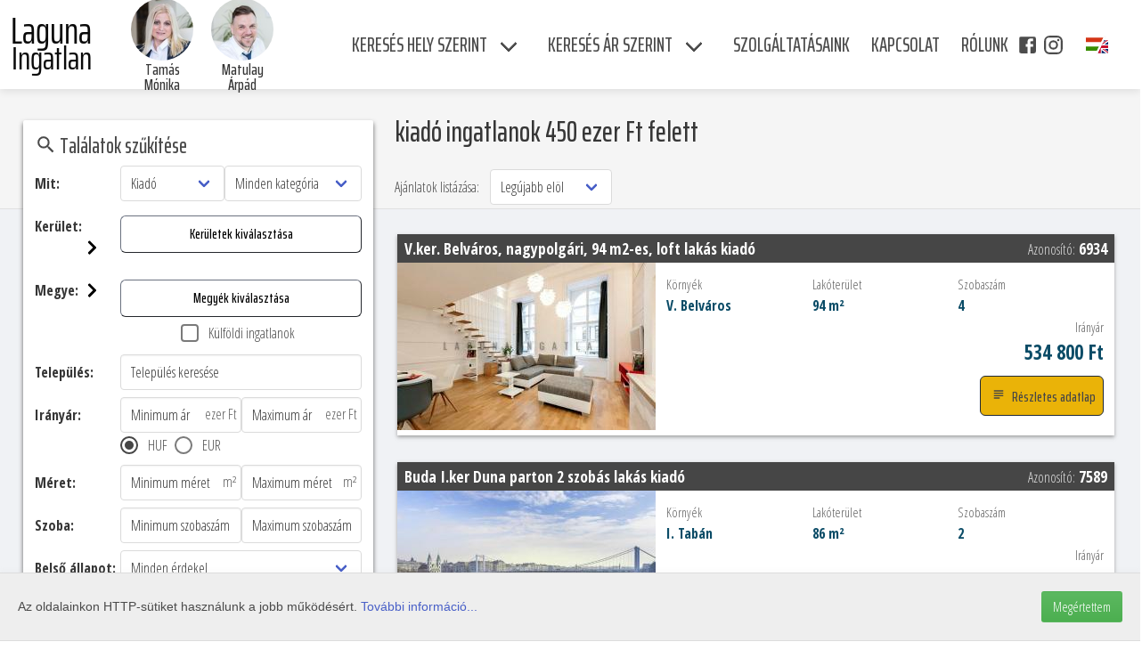

--- FILE ---
content_type: text/html; charset=utf-8
request_url: https://www.lagunaingatlan.hu/lista/rent_over_450k_huf?page=3
body_size: 14939
content:
<!DOCTYPE html>
<html>
<head>
  <meta charset="utf-8">
  <meta name="viewport" content="width=device-width, initial-scale=1">
  <meta name="format-detection" content="telephone=no">
  <link rel="icon" type="image/png" sizes="32x32" href="/static/favicon-32x32.png">
  <link rel="icon" type="image/png" sizes="96x96" href="/static/favicon-96x96.png">
  <link rel="icon" type="image/png" sizes="16x16" href="/static/favicon-16x16.png">
  <title>Laguna Ingatlan |
         Keresés: kiadó ingatlanok 450 ezer ft felett</title>
  <meta name="description" content="">
  <style>
    [v-cloak] {
      display: none;
    }
  </style>
  
  <meta property="og:title" content="kiadó ingatlanok 450 ezer Ft felett | Laguna Ingatlan" />
  <meta property="og:description" content="kiadó ingatlanok 450 ezer Ft felett" />
  
  
  
  <link rel="stylesheet" href="/static/assets/main-1963dab8.css">
  
  
  <script type="module" defer src="/static/assets/main-8ed6ee23.js"></script>
  
  
  
  <!-- Google Tag Manager -->
  <script>(function(w,d,s,l,i){w[l]=w[l]||[];w[l].push({'gtm.start':
  new Date().getTime(),event:'gtm.js'});var f=d.getElementsByTagName(s)[0],
  j=d.createElement(s),dl=l!='dataLayer'?'&l='+l:'';j.async=true;j.src=
  'https://www.googletagmanager.com/gtm.js?id='+i+dl;f.parentNode.insertBefore(j,f);
  })(window,document,'script','dataLayer','GTM-MXCTLJB');</script>
  <!-- Google tag (gtag.js) -->
  <script async src="https://www.googletagmanager.com/gtag/js?id=UA-524095-1"></script>
  <script>
    window.dataLayer = window.dataLayer || [];
    function gtag() { dataLayer.push(arguments); }
    gtag('js', new Date());

    gtag('config', 'UA-524095-1');
  </script>
  <!-- Meta Pixel Code -->
  <script>
    !function(f,b,e,v,n,t,s)
    {if(f.fbq)return;n=f.fbq=function(){n.callMethod?
    n.callMethod.apply(n,arguments):n.queue.push(arguments)};
    if(!f._fbq)f._fbq=n;n.push=n;n.loaded=!0;n.version='2.0';
    n.queue=[];t=b.createElement(e);t.async=!0;
    t.src=v;s=b.getElementsByTagName(e)[0];
    s.parentNode.insertBefore(t,s)}(window, document,'script',
    'https://connect.facebook.net/en_US/fbevents.js');
    fbq('init', '1781145005941243');
    fbq('track', 'PageView');
  </script>
  <noscript><img height="1" width="1" style="display:none"
    src="https://www.facebook.com/tr?id=1781145005941243&ev=PageView&noscript=1" />
  </noscript>
  <!-- End Meta Pixel Code -->
  
</head>
<body>
<div id="app" class="app ">
    <topbar inline-template :scrollpos="scrollpos">
  <nav id="navbar" class="navbar is-light" style="flex-direction: column;" :class="{ scrolled: scrolled }">
    <div class="main container">
      <div class="navbar-brand">
        <a href="/"><div class="logo-bg hidden lg:block"></div></a>
        <a href="/" class="pt-1 pl-4">
          <img class="rounded-full h-10 w-10 lg:hidden" src="/static/logo_office.jpg" />
        </a>
        <a href="/" class="header-title font-header text-white navbar-item is-hidden-tablet mx-auto">
          Laguna Ingatlan</a>

        
        <div class="navbar-item colleague is-hidden-touch" v-cloak>
          <a href="/kollega/tamas-monika/">
          <figure class="image has-text-centered">
            <img alt="TM avatar" class="is-rounded" height="100" src="/media/images/tm_avatar.max-100x100.jpg" width="100">
            <label>Tamás Mónika</label>
          </figure>
          </a>
        </div>
        
        <div class="navbar-item colleague is-hidden-touch" v-cloak>
          <a href="/kollega/matulay-arpad/">
          <figure class="image has-text-centered">
            <img alt="MA avatar" class="is-rounded" height="100" src="/media/images/ma_avatar.max-100x100.jpg" width="100">
            <label>Matulay Árpád</label>
          </figure>
          </a>
        </div>
        

        <b-dropdown aria-role="list" class="is-hidden-desktop langbar-touch" v-cloak>
          <a class="navbar-item is-arrowless" slot="trigger">
            <svgicon name="phone" width="25" height="25" class="text-white" style="color: white;"></svgicon>
          </a>

          
            <b-dropdown-item aria-role="listitem" custom>
              <div class="text-primary text-center flex w-full justify-between place-items-center">
                <figure><img alt="TM avatar" class="rounded-full w-10" height="100" src="/media/images/tm_avatar.max-100x100.jpg" width="100">
                  <figcaption class="font-header">Tamás Mónika</figcaption>
                </figure>
                <a class="text-2xl font-header" href="tel:0620-935 9911">0620-935 9911</a>
              </div>
            </b-dropdown-item>
          
            <b-dropdown-item aria-role="listitem" custom>
              <div class="text-primary text-center flex w-full justify-between place-items-center">
                <figure><img alt="MA avatar" class="rounded-full w-10" height="100" src="/media/images/ma_avatar.max-100x100.jpg" width="100">
                  <figcaption class="font-header">Matulay Árpád</figcaption>
                </figure>
                <a class="text-2xl font-header" href="tel:0620-555 2290">0620-555 2290</a>
              </div>
            </b-dropdown-item>
          
        </b-dropdown>

        <b-dropdown aria-role="list" class="is-hidden-desktop langbar-touch" v-cloak>
          <a class="navbar-item is-arrowless" slot="trigger">
            <svgicon name="flag-mix-hu" width="25" height="25" original></svgicon>
          </a>
          <b-dropdown-item aria-role="listitem" has-link>
            <form method="post" action="/i18n/setlang/" class="py-2"><input type='hidden' name='csrfmiddlewaretoken' value='SQgNylKxe5F1NxRhBtNJ9a16OC3LdFkvMAGhK3lIGUXPyiIe8uhCI72ZbJlwbrk9' />
              <input type="hidden" name="language" value="hu">
              <button class="btn btn-light w-full border-0 uppercase">
                  <svgicon name="flag-hu" width="25" height="25" class="middle" original></svgicon>
                &nbsp; Magyar
              </button>
            </form>
          </b-dropdown-item>
          <b-dropdown-item aria-role="listitem" has-link>
            <form method="post" action="/i18n/setlang/" class="py-2"><input type='hidden' name='csrfmiddlewaretoken' value='SQgNylKxe5F1NxRhBtNJ9a16OC3LdFkvMAGhK3lIGUXPyiIe8uhCI72ZbJlwbrk9' />
              <input type="hidden" name="language" value="en">
              <button class="btn btn-light w-full border-0 uppercase">
                  <svgicon name="flag-en" width="25" height="25" class="middle" original></svgicon>
                &nbsp; English
              </button>
            </form>
          </b-dropdown-item>
        </b-dropdown>

        <a role="button"
            class="navbar-burger burger"
            :class="{ 'is-active': isMenuActive }"
            @click="isMenuActive = !isMenuActive"
            aria-label="menu"
            aria-expanded="false"
            data-target="navbarBasicExample">
            <span aria-hidden="true"></span>
            <span aria-hidden="true"></span>
            <span aria-hidden="true"></span>
        </a>
      </div>
      <div class="navbar-menu is-light" :class="{ 'is-active': isMenuActive }">
        <div class="navbar-end">
          <div class="navbar-item has-dropdown is-hoverable is-hidden-touch" 
              :class="{'is-active': menu_active.area}">
            <a class="navbar-link" @click="toggle_menu('area')">
              Keresés hely szerint
            </a>

            <div class="navbar-dropdown">
              
              <a class="navbar-item" href="/lista/budapest_belvaros"><span class="hoverunder">budapest belváros (V,VI,VII,VIII,IX,XIII. ker.)</span></a>
              <hr class="navbar-divider">
              
              <a class="navbar-item" href="/lista/buda_kozponti_reszek"><span class="hoverunder">Buda központi részek (I,II,XI,XII. kerületek)</span></a>
              <hr class="navbar-divider">
              
              <a class="navbar-item" href="/lista/eszak_buda"><span class="hoverunder">Budakörnyék észak</span></a>
              <hr class="navbar-divider">
              
              <a class="navbar-item" href="/lista/del_buda"><span class="hoverunder">Dél Buda</span></a>
              <hr class="navbar-divider">
              
              <a class="navbar-item" href="/lista/buda_agglomeracio"><span class="hoverunder">Budai agglomeráció</span></a>
              <hr class="navbar-divider">
              
              <a class="navbar-item" href="/lista/pest_agglomeracio"><span class="hoverunder">Pesti agglomeráció</span></a>
              <hr class="navbar-divider">
              
              <a class="navbar-item" href="/lista/videki_ingatlanok"><span class="hoverunder">Vidéki ingatlanok</span></a>
              <hr class="navbar-divider">
              
              <a class="navbar-item" href="/lista/balatoni_ingatlanok"><span class="hoverunder">Balatoni ingatlan ajánlatok</span></a>
              <hr class="navbar-divider">
              
              <a class="navbar-item" href="/lista/kulfold"><span class="hoverunder">Külföldi ingatlan ajánlataink</span></a>
              
              
            </div>
          </div> 

          <div class="navbar-item has-dropdown is-hoverable is-hidden-touch" 
               :class="{'is-active': menu_active.price}">
            <a class="navbar-link" @click="toggle_menu('price')">
              Keresés ár szerint
            </a>

            <div class="navbar-dropdown">
              
              <a class="navbar-item" href="/lista/elado_0-75_m_huf"><span class="hoverunder">eladó ingatlanok 0-75 millió Ft</span></a>
              <hr class="navbar-divider">
              
              <a class="navbar-item" href="/lista/elado_75-150_m_huf"><span class="hoverunder">eladó ingatlanok 75-150 millió Ft</span></a>
              <hr class="navbar-divider">
              
              <a class="navbar-item" href="/lista/elado_150-250_m_huf"><span class="hoverunder">eladó ingatlanok 150-250 millió Ft</span></a>
              <hr class="navbar-divider">
              
              <a class="navbar-item" href="/lista/250_m_huf_felett"><span class="hoverunder">eladó ingatlanok 250 millió Ft felett</span></a>
              <hr class="navbar-divider">
              
              <a class="navbar-item" href="/lista/kiado_250ezer_Ft"><span class="hoverunder">Kiadó ingatlanok 250 ezer Ft-ig</span></a>
              <hr class="navbar-divider">
              
              <a class="navbar-item" href="/lista/kiado_250-450_ezer_Ft"><span class="hoverunder">Kiadó ingatlanok 250-450 ezer Ft között</span></a>
              <hr class="navbar-divider">
              
              <a class="navbar-item" href="/lista/kiado_450_ezer_Ft_felett"><span class="hoverunder">kiadó ingatlanok 450 ezer Ft felett</span></a>
              
              
            </div>
          </div> 

          <a class="navbar-item " href="/szolgaltatasok/">
            <span class="hoverunder">Szolgáltatásaink</span>
          </a>

          <a class="navbar-item" href="/kapcsolat/">
            <span class="hoverunder">Kapcsolat</span>
          </a>

          <a class="navbar-item" href="/rolunk">
            <span class="hoverunder">Rólunk</span>
          </a>

          <div class="navbar-end langbar is-hidden-touch lg:w-28">
            <a class="navbar-item" href="https://www.facebook.com/lagunaingatlan/"
                target="_blank" rel="noopener noreferrer">
              <svgicon name="facebook" width="25" height="25" original></svgicon>
            </a>
            <a class="navbar-item" href="https://www.instagram.com/lagunaingatlan/"
                target="_blank" rel="noopener noreferrer">
              <svgicon name="instagram" width="25" height="25" original></svgicon>
            </a>
            <b-dropdown aria-role="list" class="is-right is-light" v-cloak>
              <a class="navbar-item is-arrowless" slot="trigger">
                <svgicon name="flag-mix-hu" width="25" height="25" original></svgicon>
              </a>
              <b-dropdown-item aria-role="listitem" has-link>
                <form method="post" action="/i18n/setlang/"><input type='hidden' name='csrfmiddlewaretoken' value='SQgNylKxe5F1NxRhBtNJ9a16OC3LdFkvMAGhK3lIGUXPyiIe8uhCI72ZbJlwbrk9' />
                  <input type="hidden" name="language" value="hu">
                  <button class="btn btn-light w-32 border-0 uppercase rounded-none">
                      <svgicon name="flag-hu" width="25" height="25" class="middle" original></svgicon>
                    &nbsp; Magyar
                  </button>
                </form>
              </b-dropdown-item>
              <b-dropdown-item aria-role="listitem" has-link>
                <form method="post" action="/i18n/setlang/"><input type='hidden' name='csrfmiddlewaretoken' value='SQgNylKxe5F1NxRhBtNJ9a16OC3LdFkvMAGhK3lIGUXPyiIe8uhCI72ZbJlwbrk9' />
                  <input type="hidden" name="language" value="en">
                  <button class="btn btn-light w-32 border-0 uppercase rounded-none">
                      <svgicon name="flag-en" width="25" height="25" class="middle" original></svgicon>
                    &nbsp; English
                  </button>
                </form>
              </b-dropdown-item>
            </b-dropdown>
          </div>
        </div>
      </div>
    </div>
  </nav>
  </topbar>
  <portal-target name="extra_navbar"></portal-target>

  
<main class="maindiv">

<div class="main container"> 
  <div class="mainpad columns results-header">
    <div class="column is-4 is-hidden-mobile"></div>
    <div class="column">
      <div class="title">kiadó ingatlanok 450 ezer Ft felett</div>
      
      <div class="flex">
        <div class="pt-2">Ajánlatok listázása:</div>
        <div class="pl-3 mb-1 select">
          <results-order inline-template><select name="order" ref="order" @change="setOrder" id="id_order">
  <option value="1">Legújabb elöl</option>

  <option value="2">Legrégebbi elöl</option>

  <option value="3">Legdrágább elöl</option>

  <option value="4">Legolcsóbb elöl</option>

</select></results-order>
        </div>
        <div class="ml-auto mb-1 lg:hidden">
          <button class="bg-white border-1 border-solid border-gray-500 rounded-md pt-1 cursor-pointer"
                  @click.prevent="$store.state.sidebar = true">
            <span class="icon">
              <svgicon name="magnify" height="25" width="25"></svgicon>
            </span>
          </button>
        </div>
      </div>
       
    </div>
  </div>
</div> 

<div class="results-list-main"> 
  <div class="main container results-list">
    <div class="mainpad">
      <div class="columns">
        <div class="column is-4"> 
          <aside id="search-panel" class="search-panel fixed top-0 left-0 z-20 w-full lg:static overflow-y-auto h-screen lg:h-auto
                      bg-white transition-all duration-500 transform -translate-x-full lg:translate-x-0"
                      :class="{'translate-x-0': $store.state.sidebar}">
            <div class="p-3">
            <estate-search inline-template>

<form action="/lista/kiado_450_ezer_Ft_felett" method="get" ref="form">

  <input type="hidden" name="order" v-model="order">
  <div class="flex">
    <div class="text-2xl font-header flex-grow">
      <div class="w-6 inline-block align-middle"><svgicon name="magnify" height="25" width="25"></svgicon></div>
      Találatok szűkítése
    </div>
    <div class="lg:hidden">
      <button class="button" @click.prevent="$store.state.sidebar = false">
        <span class="icon">
          <svgicon name="close" height="25" width="25"></svgicon>
        </span>
      </button>
    </div>
  </div>


<div class="flex flex-wrap">
  <div class="flex flex-wrap lg:flex-nowrap py-1 w-full"> 
    <div class="hidden lg:block lg:shrink-0 lg:basis-24 lg:py-2">
      <label class="label">Mit:</label>
    </div>
    <div class="grow shrink flex gap-x-2">
      <div class="select">
        <select name="saletype" v-model.number="saletype" id="id_saletype">
  <option value="0">Eladó/kiadó</option>

  <option value="1">Eladó</option>

  <option value="2">Kiadó</option>

</select>
      </div>
      <div class="select grow">
        <select name="category" v-model.number="category" id="id_category">
  <option value="0">Minden kategória</option>

  <option value="3">Lakás</option>

  <option value="2">Ház</option>

  <option value="1">Lakás és Ház</option>

  <option value="4">Telek</option>

  <option value="5">Parkolóhely</option>

  <option value="6">Üzleti ingatlan</option>

</select>
      </div>
    </div>
  </div> 

  <div class="flex flex-wrap lg:flex-nowrap lg:py-1 w-full"> 
    <div class="hidden lg:block lg:shrink-0 lg:basis-24 pt-2 lg:py-2">
      <label class="label"><span>Kerület:</span>
        <div class="float-right w-11">
          <b-tooltip v-if="!district_open" label="Kerületválasztó megnyitása">
            <svg @click.prevent="district_open = true" class="w-6 h-6 mb-0 cursor-pointer align-bottom" viewBox="0 0 24 24" fill="none" xmlns="http://www.w3.org/2000/svg">
              <path fill-rule="evenodd" clip-rule="evenodd"
                d="M8.08586 5.41412C7.69534 5.80465 7.69534 6.43781 8.08586 6.82834L13.3788 12.1212L8.08586 17.4141C7.69534 17.8046 7.69534 18.4378 8.08586 18.8283L8.79297 19.5354C9.18349 19.926 9.81666 19.926 10.2072 19.5354L16.5607 13.1819C17.1465 12.5961 17.1465 11.6464 16.5607 11.0606L10.2072 4.70702C9.81666 4.31649 9.18349 4.31649 8.79297 4.70702L8.08586 5.41412Z"
                fill="#000000" />
            </svg>
          </b-tooltip>
          <b-tooltip v-else label="Kerületválasztó becsukása">
            <svg @click.prevent="district_open = false" class="w-6 h-6 cursor-pointer align-bottom" viewBox="0 0 24 24" fill="none" xmlns="http://www.w3.org/2000/svg">
              <path fill-rule="evenodd" clip-rule="evenodd"
                d="M5 15.9142C5.39052 16.3047 6.02369 16.3047 6.41421 15.9142L11.7071 10.6213L17 15.9142C17.3905 16.3047 18.0237 16.3047 18.4142 15.9142L19.1213 15.2071C19.5118 14.8166 19.5118 14.1834 19.1213 13.7929L12.7678 7.43934C12.182 6.85355 11.2322 6.85355 10.6464 7.43934L4.29289 13.7929C3.90237 14.1834 3.90237 14.8166 4.29289 15.2071L5 15.9142Z"
                fill="#000000" />
            </svg>
          </b-tooltip>
        </div>
      </label>
    </div>
    <div class="grow shrink">
      <input type="hidden" name="district" v-model="district">
      <div>
        <div class="py-1" v-text="district_list" v-show="!district_open"></div>
        <button class="btn btn-light w-full"
                @click.prevent="district_open = true"
                v-show="!district_open">Kerületek kiválasztása</button>
        <div v-show="district_open" class="district columns is-multiline is-marginless is-mobile">
        
          <div class="column is-3 is-paddingless">
            <b-checkbox native-value="1" v-model="districts">I.</b-checkbox>
          </div>
          
          <div class="column is-3 is-paddingless">
            <b-checkbox native-value="2" v-model="districts">II.</b-checkbox>
          </div>
          
          <div class="column is-3 is-paddingless">
            <b-checkbox native-value="3" v-model="districts">III.</b-checkbox>
          </div>
          
          <div class="column is-3 is-paddingless">
            <b-checkbox native-value="4" v-model="districts">IV.</b-checkbox>
          </div>
          
          <div class="column is-3 is-paddingless">
            <b-checkbox native-value="5" v-model="districts">V.</b-checkbox>
          </div>
          
          <div class="column is-3 is-paddingless">
            <b-checkbox native-value="6" v-model="districts">VI.</b-checkbox>
          </div>
          
          <div class="column is-3 is-paddingless">
            <b-checkbox native-value="7" v-model="districts">VII.</b-checkbox>
          </div>
          
          <div class="column is-3 is-paddingless">
            <b-checkbox native-value="8" v-model="districts">VIII.</b-checkbox>
          </div>
          
          <div class="column is-3 is-paddingless">
            <b-checkbox native-value="9" v-model="districts">IX.</b-checkbox>
          </div>
          
          <div class="column is-3 is-paddingless">
            <b-checkbox native-value="10" v-model="districts">X.</b-checkbox>
          </div>
          
          <div class="column is-3 is-paddingless">
            <b-checkbox native-value="11" v-model="districts">XI.</b-checkbox>
          </div>
          
          <div class="column is-3 is-paddingless">
            <b-checkbox native-value="12" v-model="districts">XII.</b-checkbox>
          </div>
          
          <div class="column is-3 is-paddingless">
            <b-checkbox native-value="13" v-model="districts">XIII.</b-checkbox>
          </div>
          
          <div class="column is-3 is-paddingless">
            <b-checkbox native-value="14" v-model="districts">XIV.</b-checkbox>
          </div>
          
          <div class="column is-3 is-paddingless">
            <b-checkbox native-value="15" v-model="districts">XV.</b-checkbox>
          </div>
          
          <div class="column is-3 is-paddingless">
            <b-checkbox native-value="16" v-model="districts">XVI.</b-checkbox>
          </div>
          
          <div class="column is-3 is-paddingless">
            <b-checkbox native-value="17" v-model="districts">XVII.</b-checkbox>
          </div>
          
          <div class="column is-3 is-paddingless">
            <b-checkbox native-value="18" v-model="districts">XVIII.</b-checkbox>
          </div>
          
          <div class="column is-3 is-paddingless">
            <b-checkbox native-value="19" v-model="districts">XIX.</b-checkbox>
          </div>
          
          <div class="column is-3 is-paddingless">
            <b-checkbox native-value="20" v-model="districts">XX.</b-checkbox>
          </div>
          
          <div class="column is-3 is-paddingless">
            <b-checkbox native-value="21" v-model="districts">XXI.</b-checkbox>
          </div>
          
          <div class="column is-3 is-paddingless">
            <b-checkbox native-value="22" v-model="districts">XXII.</b-checkbox>
          </div>
          
          <div class="column is-3 is-paddingless">
            <b-checkbox native-value="23" v-model="districts">XXIII.</b-checkbox>
          </div>
          
          <b-tooltip label="Kerületválasztó becsukása">
            <svg @click.prevent="district_open = false" class="w-6 h-6 cursor-pointer align-bottom" viewBox="0 0 24 24"
              fill="none" xmlns="http://www.w3.org/2000/svg">
              <path fill-rule="evenodd" clip-rule="evenodd"
                d="M5 15.9142C5.39052 16.3047 6.02369 16.3047 6.41421 15.9142L11.7071 10.6213L17 15.9142C17.3905 16.3047 18.0237 16.3047 18.4142 15.9142L19.1213 15.2071C19.5118 14.8166 19.5118 14.1834 19.1213 13.7929L12.7678 7.43934C12.182 6.85355 11.2322 6.85355 10.6464 7.43934L4.29289 13.7929C3.90237 14.1834 3.90237 14.8166 4.29289 15.2071L5 15.9142Z"
                fill="#000000" />
            </svg>
          </b-tooltip>
        </div>
      </div>
    </div>
  </div> 

  <div class="flex flex-wrap lg:flex-nowrap lg:py-1 w-full"> 
    <div class="hidden lg:block lg:shrink-0 lg:basis-24 pt-2 lg:py-2">
      <label class="label">Megye:
        <div class="float-right w-11">
          <b-tooltip v-if="!county_open" label="Megyeválasztó megnyitása">
            <svg  @click.prevent="county_open = true" class="w-6 h-6 mb-0 cursor-pointer align-bottom"
              viewBox="0 0 24 24" fill="none" xmlns="http://www.w3.org/2000/svg">
              <path fill-rule="evenodd" clip-rule="evenodd"
                d="M8.08586 5.41412C7.69534 5.80465 7.69534 6.43781 8.08586 6.82834L13.3788 12.1212L8.08586 17.4141C7.69534 17.8046 7.69534 18.4378 8.08586 18.8283L8.79297 19.5354C9.18349 19.926 9.81666 19.926 10.2072 19.5354L16.5607 13.1819C17.1465 12.5961 17.1465 11.6464 16.5607 11.0606L10.2072 4.70702C9.81666 4.31649 9.18349 4.31649 8.79297 4.70702L8.08586 5.41412Z"
                fill="#000000" />
            </svg>
          </b-tooltip>
          <b-tooltip v-else label="Megyeválasztó becsukása">
            <svg  @click.prevent="county_open = false" class="w-6 h-6 cursor-pointer align-bottom" viewBox="0 0 24 24"
              fill="none" xmlns="http://www.w3.org/2000/svg">
              <path fill-rule="evenodd" clip-rule="evenodd"
                d="M5 15.9142C5.39052 16.3047 6.02369 16.3047 6.41421 15.9142L11.7071 10.6213L17 15.9142C17.3905 16.3047 18.0237 16.3047 18.4142 15.9142L19.1213 15.2071C19.5118 14.8166 19.5118 14.1834 19.1213 13.7929L12.7678 7.43934C12.182 6.85355 11.2322 6.85355 10.6464 7.43934L4.29289 13.7929C3.90237 14.1834 3.90237 14.8166 4.29289 15.2071L5 15.9142Z"
                fill="#000000" />
            </svg>
          </b-tooltip>
        </div>
      </label>
    </div>
    <div class="grow shrink">
      <input type="hidden" name="county" v-model="county">
      <div>
        <div class="py-1" v-text="county_list" v-show="!county_open"></div>
        <button class="btn btn-light w-full"
                @click.prevent="county_open = true"
                v-show="!county_open">Megyék kiválasztása</button>
        <div v-show="county_open" class="district columns is-multiline is-marginless is-mobile">
        
          <div class="column is-12 is-paddingless">
            <b-checkbox native-value="2" v-model="counties">Baranya</b-checkbox>
          </div>
          
          <div class="column is-12 is-paddingless">
            <b-checkbox native-value="3" v-model="counties">Bács-Kiskun</b-checkbox>
          </div>
          
          <div class="column is-12 is-paddingless">
            <b-checkbox native-value="4" v-model="counties">Békés</b-checkbox>
          </div>
          
          <div class="column is-12 is-paddingless">
            <b-checkbox native-value="5" v-model="counties">Borsod-Abaúj-Zemplén</b-checkbox>
          </div>
          
          <div class="column is-12 is-paddingless">
            <b-checkbox native-value="6" v-model="counties">Csongrád</b-checkbox>
          </div>
          
          <div class="column is-12 is-paddingless">
            <b-checkbox native-value="7" v-model="counties">Fejér</b-checkbox>
          </div>
          
          <div class="column is-12 is-paddingless">
            <b-checkbox native-value="8" v-model="counties">Győr-Moson-Sopron</b-checkbox>
          </div>
          
          <div class="column is-12 is-paddingless">
            <b-checkbox native-value="9" v-model="counties">Hajdú-Bihar</b-checkbox>
          </div>
          
          <div class="column is-12 is-paddingless">
            <b-checkbox native-value="10" v-model="counties">Heves</b-checkbox>
          </div>
          
          <div class="column is-12 is-paddingless">
            <b-checkbox native-value="11" v-model="counties">Komárom-Esztergom</b-checkbox>
          </div>
          
          <div class="column is-12 is-paddingless">
            <b-checkbox native-value="12" v-model="counties">Nógrád</b-checkbox>
          </div>
          
          <div class="column is-12 is-paddingless">
            <b-checkbox native-value="13" v-model="counties">Pest</b-checkbox>
          </div>
          
          <div class="column is-12 is-paddingless">
            <b-checkbox native-value="14" v-model="counties">Somogy</b-checkbox>
          </div>
          
          <div class="column is-12 is-paddingless">
            <b-checkbox native-value="15" v-model="counties">Szabolcs-Szatmár-Bereg</b-checkbox>
          </div>
          
          <div class="column is-12 is-paddingless">
            <b-checkbox native-value="16" v-model="counties">Jász-Nagykun-Szolnok</b-checkbox>
          </div>
          
          <div class="column is-12 is-paddingless">
            <b-checkbox native-value="17" v-model="counties">Tolna</b-checkbox>
          </div>
          
          <div class="column is-12 is-paddingless">
            <b-checkbox native-value="18" v-model="counties">Vas</b-checkbox>
          </div>
          
          <div class="column is-12 is-paddingless">
            <b-checkbox native-value="19" v-model="counties">Veszprém</b-checkbox>
          </div>
          
          <div class="column is-12 is-paddingless">
            <b-checkbox native-value="20" v-model="counties">Zala</b-checkbox>
          </div>
          
          <b-tooltip label="Megyeválasztó becsukása">
            <svg @click.prevent="county_open = false" class="w-6 h-6 cursor-pointer align-bottom" viewBox="0 0 24 24" fill="none"
              xmlns="http://www.w3.org/2000/svg">
              <path fill-rule="evenodd" clip-rule="evenodd"
                d="M5 15.9142C5.39052 16.3047 6.02369 16.3047 6.41421 15.9142L11.7071 10.6213L17 15.9142C17.3905 16.3047 18.0237 16.3047 18.4142 15.9142L19.1213 15.2071C19.5118 14.8166 19.5118 14.1834 19.1213 13.7929L12.7678 7.43934C12.182 6.85355 11.2322 6.85355 10.6464 7.43934L4.29289 13.7929C3.90237 14.1834 3.90237 14.8166 4.29289 15.2071L5 15.9142Z"
                fill="#000000" />
            </svg>
          </b-tooltip>
        </div>
      </div>
    </div>
  </div> 

  <div class="flex flex-wrap lg:flex-nowrap lg:py-1 w-full"> 
    <div class="w-full lg:shrink-0 lg:basis-24 pt-2 lg:py-2">
      <label class="label"></label>
    </div>
    <div class="grow shrink text-center">
      <b-checkbox v-model.number="foreign" name="foreign" :native-value="1" true-value="1" true-value="0">
        Külföldi ingatlanok
      </b-checkbox>
    </div>
  </div> 


  <div class="flex flex-wrap lg:flex-nowrap py-1 w-full"> 
    <div class="hidden lg:block lg:shrink-0 lg:basis-24 pt-2 lg:py-2">
      <label class="label">Település:</label>
    </div>
    <div class="grow shrink">
      <input type="hidden" name="town" v-model="town">
      <b-taginput :data="settlement_list"
                  :open-on-focus="false"
                  field="label"
                  ref="towns"
                  autocomplete
                  attached
                  @typing="search_settlement"
                  :maxtags="max_settlements"
                  :has-counter="false"
                  type="is-primary"
                  close-type="is-danger"
                  v-model="towns"
                  :allow-new="false"
                  class="region-selector w-full"
                  :allow-duplicates="false"
                  :placeholder="`Település keresése`">
      </b-taginput>
    </div>
  </div> 

  <div class="flex flex-wrap lg:flex-nowrap py-1 w-full"> 
    <div class="hidden lg:block lg:shrink-0 lg:basis-24 pt-2 lg:py-2">
      <label class="label">Irányár:</label>
    </div>
    <div class="flex-1 flex lg:flex-initial gap-x-2" v-cloak>
      <div class="flex-1 suffix price hu" :class="price_suffix_class">
        <b-input name="price_min" v-model="price_min" type="number"
                 placeholder="Minimum ár" min="0" pattern="[0-9]*"></b-input>
      </div>
      <div class="flex-1 suffix price hu" :class="price_suffix_class">
        <b-input name="price_max" v-model="price_max" type="number"
                 placeholder="Maximum ár" min="0" pattern="[0-9]*"></b-input>
      </div>
    </div>
  </div> 

  <div class="flex flex-wrap lg:flex-nowrap pb-2 w-full"> 
    <div class="w-full lg:shrink-0 lg:basis-24 pt-1 lg:py-2">
      <label class="label"></label>
    </div>
    <div class="flex lg:flex-initial gap-x-2">
      <b-radio v-model="currency" name="currency" native-value="1">HUF</b-radio>
      <b-radio v-model="currency" name="currency" native-value="2">EUR</b-radio>
    </div>
  </div> 

  <div class="flex flex-wrap lg:flex-nowrap py-1 w-full"> 
    <div class="hidden lg:block lg:shrink-0 lg:basis-24 pt-2 lg:py-2">
      <label class="label">Méret:</label>
    </div>
    <div class="flex-1 flex lg:flex-initial gap-x-2" v-cloak>
      <div class="flex-1 suffix area">
        <b-input name="area_min" v-model="area_min" type="number"
                 placeholder="Minimum méret" min="0"></b-input>
      </div>
      <div class="flex-1 suffix area">
        <b-input name="area_max" v-model="area_max" type="number"
                 placeholder="Maximum méret" min="0"></b-input>
      </div>
    </div>
  </div> 

  <div class="flex flex-wrap lg:flex-nowrap py-1 w-full"> 
    <div class="hidden lg:block lg:shrink-0 lg:basis-24 pt-2 lg:py-2">
      <label class="label">Szoba:</label>
    </div>
    <div class="flex-1 flex lg:flex-initial gap-x-2">
      <div class="flex-1 room">
        <b-input name="room_min" v-model="room_min" type="number"
          placeholder="Minimum szobaszám" min="0"></b-input>
      </div>
      <div class="flex-1 room">
        <b-input name="room_max" v-model="room_max" type="number"
          placeholder="Maximum szobaszám" min="0"></b-input>
      </div>
    </div>
  </div> 

  <div class="flex flex-wrap py-1 w-full"> 
    <div class="shrink-0 basis-24 pt-2 py-2">
      <label class="label">Belső állapot:</label>
    </div>
    <div class="shrink grow select">
      <select name="intcond" :disabled="disable_intcond" v-model.number="intcond" id="id_intcond">
  <option value="0">Minden érdekel</option>

  <option value="10">felújítandó, közepes állapotú</option>

  <option value="20">jó állapotú vagy használt</option>

  <option value="30">felújított vagy újszerű</option>

  <option value="40">újszerű és vadonatúj</option>

  <option value="50">szerkezetkész, építés alatt</option>

</select>
    </div>
  </div> 

  <div class="flex flex-wrap py-1 w-full"> 
    <div class="shrink-0 basis-24 pt-2 py-2">
      <label class="label">Külső állapot:</label>
    </div>
    <div class="shrink grow">
      <div class="select w-full">
      <select name="extcond" :disabled="disable_extcond" v-model.number="extcond" id="id_extcond">
  <option value="0">Minden érdekel</option>

  <option value="10">bontandó</option>

  <option value="20">felújítandó, közepes állapotú</option>

  <option value="30">jó állapotú vagy használt</option>

  <option value="40">felújított vagy újszerű</option>

  <option value="50">újszerű és vadonatúj</option>

  <option value="60">szerkezetkész, építés alatt</option>

</select>
      </div>
    </div>
  </div> 

  <input class="button is-fullwidth is-primary is-uppercase" type="submit" value="Keresés">
</div>
</form>
</estate-search>
            </div>
          </aside>

          <div class="fixed bottom-2 left-2 z-10 lg:hidden" v-show="scrollpos > 150"> 
            <button class="bg-white border-1 border-solid boder-l-0 border-gray-500 rounded-md pt-1 cursor-pointer"
              @click.prevent="$store.state.sidebar = true">
              <span class="icon">
                <svgicon name="magnify" height="25" width="25"></svgicon>
              </span>
            </button>
          </div>
          <button class="hidden lg:block fixed bottom-5 rounded-full bg-primary w-10 h-10 pt-0.5 border-none cursor-pointer"
                  v-show="scrollpos > 100"
                  v-scroll-to="{el: '#navbar', offset: 0}">
            <b-tooltip label="Ugrás az oldal tetejére">
              <svg class="w-8 h-8" viewBox="0 0 24 24" fill="none" xmlns="http://www.w3.org/2000/svg">
                <path d="M20 15L12 7L4 15" stroke="#EA9508" stroke-width="2.2" stroke-linecap="round" stroke-linejoin="round" />
              </svg>
            </b-tooltip>
          </button>
        </div> 
        <div class="column estates"> 
          
          


<estate-list-item inline-template estate="6934" is_public="True">
<div class="columns is-multiline estate-list-item">
  <div class="column is-10 header">
    <a class="has-text-white" href="/ingatlan/6934/budapest-v-ker-belvaros-szabadsag-ter-emeleti-94-m2-n3-szoba-luxus-lakas-kiado/">
    
    V.ker. Belváros, nagypolgári, 94 m2-es, loft lakás kiadó
    
    </a>
  </div>
  <div class="column is-2 is-hidden-mobile has-text-right header">
    <span>Azonosító:</span> 6934
  </div>
  
  <div class="column is-narrow is-paddingless">
    <figure class="photo">
      <img src="https://www.lagunaingatlan.hu/ingatlanfotok/6000/6934/wn_6934.jpg" alt="Property photo" @click="openGallery(0, 6934)">
      
    </figure>
    <vue-image-lightbox ref="lightbox6934" :show-light-box="false" :n-thumbs="5" :media="[
            
            {src: 'https://www.lagunaingatlan.hu/ingatlanfotok/6000/6934/6934_v.belvaros_kiado_lakas_24.jpg', thumb: 'https://www.lagunaingatlan.hu/ingatlanfotok/6000/6934/6934_v.belvaros_kiado_lakas_24.jpg'},
            
            {src: 'https://www.lagunaingatlan.hu/ingatlanfotok/6000/6934/6934_v.belvaros_kiado_lakas_23.jpg', thumb: 'https://www.lagunaingatlan.hu/ingatlanfotok/6000/6934/6934_v.belvaros_kiado_lakas_23.jpg'},
            
            {src: 'https://www.lagunaingatlan.hu/ingatlanfotok/6000/6934/6934_v.belvaros_kiado_lakas_25.jpg', thumb: 'https://www.lagunaingatlan.hu/ingatlanfotok/6000/6934/6934_v.belvaros_kiado_lakas_25.jpg'},
            
            {src: 'https://www.lagunaingatlan.hu/ingatlanfotok/6000/6934/6934_v.belvaros_kiado_lakas_20.jpg', thumb: 'https://www.lagunaingatlan.hu/ingatlanfotok/6000/6934/6934_v.belvaros_kiado_lakas_20.jpg'},
            
            {src: 'https://www.lagunaingatlan.hu/ingatlanfotok/6000/6934/6934_v.belvaros_kiado_lakas_21.jpg', thumb: 'https://www.lagunaingatlan.hu/ingatlanfotok/6000/6934/6934_v.belvaros_kiado_lakas_21.jpg'},
            
            {src: 'https://www.lagunaingatlan.hu/ingatlanfotok/6000/6934/6934_v.belvaros_kiado_lakas_28.jpg', thumb: 'https://www.lagunaingatlan.hu/ingatlanfotok/6000/6934/6934_v.belvaros_kiado_lakas_28.jpg'},
            
            {src: 'https://www.lagunaingatlan.hu/ingatlanfotok/6000/6934/6934_v.belvaros_kiado_lakas_29.jpg', thumb: 'https://www.lagunaingatlan.hu/ingatlanfotok/6000/6934/6934_v.belvaros_kiado_lakas_29.jpg'},
            
            {src: 'https://www.lagunaingatlan.hu/ingatlanfotok/6000/6934/6934_v.belvaros_kiado_lakas_22.jpg', thumb: 'https://www.lagunaingatlan.hu/ingatlanfotok/6000/6934/6934_v.belvaros_kiado_lakas_22.jpg'},
            
            {src: 'https://www.lagunaingatlan.hu/ingatlanfotok/6000/6934/6934_v.belvaros_kiado_lakas_32.jpg', thumb: 'https://www.lagunaingatlan.hu/ingatlanfotok/6000/6934/6934_v.belvaros_kiado_lakas_32.jpg'},
            
            {src: 'https://www.lagunaingatlan.hu/ingatlanfotok/6000/6934/6934_v.belvaros_kiado_lakas_26.jpg', thumb: 'https://www.lagunaingatlan.hu/ingatlanfotok/6000/6934/6934_v.belvaros_kiado_lakas_26.jpg'},
            
            {src: 'https://www.lagunaingatlan.hu/ingatlanfotok/6000/6934/6934_v.belvaros_kiado_lakas_27.jpg', thumb: 'https://www.lagunaingatlan.hu/ingatlanfotok/6000/6934/6934_v.belvaros_kiado_lakas_27.jpg'},
            
            {src: 'https://www.lagunaingatlan.hu/ingatlanfotok/6000/6934/6934_v.belvaros_kiado_lakas_30.jpg', thumb: 'https://www.lagunaingatlan.hu/ingatlanfotok/6000/6934/6934_v.belvaros_kiado_lakas_30.jpg'},
            
            {src: 'https://www.lagunaingatlan.hu/ingatlanfotok/6000/6934/6934_v.belvaros_kiado_lakas_33.jpg', thumb: 'https://www.lagunaingatlan.hu/ingatlanfotok/6000/6934/6934_v.belvaros_kiado_lakas_33.jpg'},
            
            {src: 'https://www.lagunaingatlan.hu/ingatlanfotok/6000/6934/6934_v.belvaros_kiado_lakas_34.jpg', thumb: 'https://www.lagunaingatlan.hu/ingatlanfotok/6000/6934/6934_v.belvaros_kiado_lakas_34.jpg'},
            
            {src: 'https://www.lagunaingatlan.hu/ingatlanfotok/6000/6934/6934_v.belvaros_kiado_lakas_35.jpg', thumb: 'https://www.lagunaingatlan.hu/ingatlanfotok/6000/6934/6934_v.belvaros_kiado_lakas_35.jpg'},
            
            {src: 'https://www.lagunaingatlan.hu/ingatlanfotok/6000/6934/6934_v.belvaros_kiado_lakas_36.jpg', thumb: 'https://www.lagunaingatlan.hu/ingatlanfotok/6000/6934/6934_v.belvaros_kiado_lakas_36.jpg'},
            
            ]">
    </vue-image-lightbox>
  </div>
  <div class="column">
    <div class="flex props">
      <div class="flex-1">
        <span>Környék</span><div>V. Belváros</div>
      </div>
      
      <div class="flex-1">
        <span>Lakóterület</span>
        <div>94 m&sup2;</div>
      </div>
      <div class="flex-1">
        <span>Szobaszám</span>
        <div>4</div>
      </div>
      
    </div>
    <div class="price props has-text-right">
      <span>Irányár</span>
      <div>534 800 Ft
           </div>
    </div>
    <div class="buttons is-right">
      <a class="btn btn-orange" href="/ingatlan/6934/budapest-v-ker-belvaros-szabadsag-ter-emeleti-94-m2-n3-szoba-luxus-lakas-kiado/">
        <span class="icon">
          <svgicon name="text-subject"></svgicon>
        </span>
        <span>Részletes adatlap</span>
      </a>
    </div>
  </div>

  
</div>
</estate-list-item>
          
          


<estate-list-item inline-template estate="7589" is_public="True">
<div class="columns is-multiline estate-list-item">
  <div class="column is-10 header">
    <a class="has-text-white" href="/ingatlan/7589/buda-iker-gellert-hegy-labanal-duna-parton-2-szobas-lakas-kiado/">
    
    Buda I.ker Duna parton 2 szobás lakás kiadó
    
    </a>
  </div>
  <div class="column is-2 is-hidden-mobile has-text-right header">
    <span>Azonosító:</span> 7589
  </div>
  
  <div class="column is-narrow is-paddingless">
    <figure class="photo">
      <img src="https://www.lagunaingatlan.hu/ingatlanfotok/7000/7589/wn_7589.jpg" alt="Property photo" @click="openGallery(0, 7589)">
      
    </figure>
    <vue-image-lightbox ref="lightbox7589" :show-light-box="false" :n-thumbs="5" :media="[
            
            {src: 'https://www.lagunaingatlan.hu/ingatlanfotok/7000/7589/7589_i.gellert-hegy_kiado_lakas_04.jpg', thumb: 'https://www.lagunaingatlan.hu/ingatlanfotok/7000/7589/7589_i.gellert-hegy_kiado_lakas_04.jpg'},
            
            {src: 'https://www.lagunaingatlan.hu/ingatlanfotok/7000/7589/7589_i.gellert-hegy_kiado_lakas_08.jpg', thumb: 'https://www.lagunaingatlan.hu/ingatlanfotok/7000/7589/7589_i.gellert-hegy_kiado_lakas_08.jpg'},
            
            {src: 'https://www.lagunaingatlan.hu/ingatlanfotok/7000/7589/7589_i.gellert-hegy_kiado_lakas_06.jpg', thumb: 'https://www.lagunaingatlan.hu/ingatlanfotok/7000/7589/7589_i.gellert-hegy_kiado_lakas_06.jpg'},
            
            {src: 'https://www.lagunaingatlan.hu/ingatlanfotok/7000/7589/7589_i.gellert-hegy_kiado_lakas_12.jpg', thumb: 'https://www.lagunaingatlan.hu/ingatlanfotok/7000/7589/7589_i.gellert-hegy_kiado_lakas_12.jpg'},
            
            {src: 'https://www.lagunaingatlan.hu/ingatlanfotok/7000/7589/7589_i.gellert-hegy_kiado_lakas_11.jpg', thumb: 'https://www.lagunaingatlan.hu/ingatlanfotok/7000/7589/7589_i.gellert-hegy_kiado_lakas_11.jpg'},
            
            {src: 'https://www.lagunaingatlan.hu/ingatlanfotok/7000/7589/7589_i.gellert-hegy_kiado_lakas_02.jpg', thumb: 'https://www.lagunaingatlan.hu/ingatlanfotok/7000/7589/7589_i.gellert-hegy_kiado_lakas_02.jpg'},
            
            {src: 'https://www.lagunaingatlan.hu/ingatlanfotok/7000/7589/7589_i.gellert-hegy_kiado_lakas_01.jpg', thumb: 'https://www.lagunaingatlan.hu/ingatlanfotok/7000/7589/7589_i.gellert-hegy_kiado_lakas_01.jpg'},
            
            {src: 'https://www.lagunaingatlan.hu/ingatlanfotok/7000/7589/7589_i.gellert-hegy_kiado_lakas_03.jpg', thumb: 'https://www.lagunaingatlan.hu/ingatlanfotok/7000/7589/7589_i.gellert-hegy_kiado_lakas_03.jpg'},
            
            {src: 'https://www.lagunaingatlan.hu/ingatlanfotok/7000/7589/7589_i.gellert-hegy_kiado_lakas_05.jpg', thumb: 'https://www.lagunaingatlan.hu/ingatlanfotok/7000/7589/7589_i.gellert-hegy_kiado_lakas_05.jpg'},
            
            {src: 'https://www.lagunaingatlan.hu/ingatlanfotok/7000/7589/7589_i.taban_kiado_lakas_16.jpg', thumb: 'https://www.lagunaingatlan.hu/ingatlanfotok/7000/7589/7589_i.taban_kiado_lakas_16.jpg'},
            
            {src: 'https://www.lagunaingatlan.hu/ingatlanfotok/7000/7589/7589_i.gellert-hegy_kiado_lakas_14.jpg', thumb: 'https://www.lagunaingatlan.hu/ingatlanfotok/7000/7589/7589_i.gellert-hegy_kiado_lakas_14.jpg'},
            
            {src: 'https://www.lagunaingatlan.hu/ingatlanfotok/7000/7589/7589_i.gellert-hegy_kiado_lakas_07.jpg', thumb: 'https://www.lagunaingatlan.hu/ingatlanfotok/7000/7589/7589_i.gellert-hegy_kiado_lakas_07.jpg'},
            
            ]">
    </vue-image-lightbox>
  </div>
  <div class="column">
    <div class="flex props">
      <div class="flex-1">
        <span>Környék</span><div>I. Tabán</div>
      </div>
      
      <div class="flex-1">
        <span>Lakóterület</span>
        <div>86 m&sup2;</div>
      </div>
      <div class="flex-1">
        <span>Szobaszám</span>
        <div>2</div>
      </div>
      
    </div>
    <div class="price props has-text-right">
      <span>Irányár</span>
      <div>382 000 Ft
           </div>
    </div>
    <div class="buttons is-right">
      <a class="btn btn-orange" href="/ingatlan/7589/buda-iker-gellert-hegy-labanal-duna-parton-2-szobas-lakas-kiado/">
        <span class="icon">
          <svgicon name="text-subject"></svgicon>
        </span>
        <span>Részletes adatlap</span>
      </a>
    </div>
  </div>

  
</div>
</estate-list-item>
          
          


<estate-list-item inline-template estate="7085" is_public="True">
<div class="columns is-multiline estate-list-item">
  <div class="column is-10 header">
    <a class="has-text-white" href="/ingatlan/7085/buda-i-naphegyen-ujszeru-2-szobas-lakas-kiado/">
    
    Buda I.ker. Nagyhegy 2 szobás lakás kiadó
    
    </a>
  </div>
  <div class="column is-2 is-hidden-mobile has-text-right header">
    <span>Azonosító:</span> 7085
  </div>
  
  <div class="column is-narrow is-paddingless">
    <figure class="photo">
      <img src="https://www.lagunaingatlan.hu/ingatlanfotok/7000/7085/wn_7085.jpg" alt="Property photo" @click="openGallery(0, 7085)">
      
    </figure>
    <vue-image-lightbox ref="lightbox7085" :show-light-box="false" :n-thumbs="5" :media="[
            
            {src: 'https://www.lagunaingatlan.hu/ingatlanfotok/7000/7085/7085_i.naphegy_kiado_lakas_51.jpg', thumb: 'https://www.lagunaingatlan.hu/ingatlanfotok/7000/7085/7085_i.naphegy_kiado_lakas_51.jpg'},
            
            {src: 'https://www.lagunaingatlan.hu/ingatlanfotok/7000/7085/7085_i.naphegy_kiado_lakas_39.jpg', thumb: 'https://www.lagunaingatlan.hu/ingatlanfotok/7000/7085/7085_i.naphegy_kiado_lakas_39.jpg'},
            
            {src: 'https://www.lagunaingatlan.hu/ingatlanfotok/7000/7085/7085_i.naphegy_kiado_lakas_52.jpg', thumb: 'https://www.lagunaingatlan.hu/ingatlanfotok/7000/7085/7085_i.naphegy_kiado_lakas_52.jpg'},
            
            {src: 'https://www.lagunaingatlan.hu/ingatlanfotok/7000/7085/7085_i.naphegy_kiado_lakas_50.jpg', thumb: 'https://www.lagunaingatlan.hu/ingatlanfotok/7000/7085/7085_i.naphegy_kiado_lakas_50.jpg'},
            
            {src: 'https://www.lagunaingatlan.hu/ingatlanfotok/7000/7085/7085_i.naphegy_kiado_lakas_47.jpg', thumb: 'https://www.lagunaingatlan.hu/ingatlanfotok/7000/7085/7085_i.naphegy_kiado_lakas_47.jpg'},
            
            {src: 'https://www.lagunaingatlan.hu/ingatlanfotok/7000/7085/7085_i.naphegy_kiado_lakas_41.jpg', thumb: 'https://www.lagunaingatlan.hu/ingatlanfotok/7000/7085/7085_i.naphegy_kiado_lakas_41.jpg'},
            
            {src: 'https://www.lagunaingatlan.hu/ingatlanfotok/7000/7085/7085_i.naphegy_kiado_lakas_53.jpg', thumb: 'https://www.lagunaingatlan.hu/ingatlanfotok/7000/7085/7085_i.naphegy_kiado_lakas_53.jpg'},
            
            {src: 'https://www.lagunaingatlan.hu/ingatlanfotok/7000/7085/7085_i.naphegy_kiado_lakas_54.jpg', thumb: 'https://www.lagunaingatlan.hu/ingatlanfotok/7000/7085/7085_i.naphegy_kiado_lakas_54.jpg'},
            
            {src: 'https://www.lagunaingatlan.hu/ingatlanfotok/7000/7085/7085_i.naphegy_kiado_lakas_37.jpg', thumb: 'https://www.lagunaingatlan.hu/ingatlanfotok/7000/7085/7085_i.naphegy_kiado_lakas_37.jpg'},
            
            {src: 'https://www.lagunaingatlan.hu/ingatlanfotok/7000/7085/7085_i.naphegy_kiado_lakas_38.jpg', thumb: 'https://www.lagunaingatlan.hu/ingatlanfotok/7000/7085/7085_i.naphegy_kiado_lakas_38.jpg'},
            
            {src: 'https://www.lagunaingatlan.hu/ingatlanfotok/7000/7085/7085_i.naphegy_kiado_lakas_40.jpg', thumb: 'https://www.lagunaingatlan.hu/ingatlanfotok/7000/7085/7085_i.naphegy_kiado_lakas_40.jpg'},
            
            {src: 'https://www.lagunaingatlan.hu/ingatlanfotok/7000/7085/7085_i.naphegy_kiado_lakas_49.jpg', thumb: 'https://www.lagunaingatlan.hu/ingatlanfotok/7000/7085/7085_i.naphegy_kiado_lakas_49.jpg'},
            
            ]">
    </vue-image-lightbox>
  </div>
  <div class="column">
    <div class="flex props">
      <div class="flex-1">
        <span>Környék</span><div>I. Naphegy</div>
      </div>
      
      <div class="flex-1">
        <span>Lakóterület</span>
        <div>42 m&sup2;</div>
      </div>
      <div class="flex-1">
        <span>Szobaszám</span>
        <div>2</div>
      </div>
      
    </div>
    <div class="price props has-text-right">
      <span>Irányár</span>
      <div>378 180 Ft
           </div>
    </div>
    <div class="buttons is-right">
      <a class="btn btn-orange" href="/ingatlan/7085/buda-i-naphegyen-ujszeru-2-szobas-lakas-kiado/">
        <span class="icon">
          <svgicon name="text-subject"></svgicon>
        </span>
        <span>Részletes adatlap</span>
      </a>
    </div>
  </div>

  
</div>
</estate-list-item>
          
          


<estate-list-item inline-template estate="7626" is_public="True">
<div class="columns is-multiline estate-list-item">
  <div class="column is-10 header">
    <a class="has-text-white" href="/ingatlan/7626/buda-ii-ker-pasareti-ter-80-m2-es-3-szoba-erkelyes-lakas-kiado/">
    
    Buda, II.ker. Pasaréti térnél, 80 m2-es, 3 szobás, erkélyes lakás kiadó
    
    </a>
  </div>
  <div class="column is-2 is-hidden-mobile has-text-right header">
    <span>Azonosító:</span> 7626
  </div>
  
  <div class="column is-narrow is-paddingless">
    <figure class="photo">
      <img src="https://www.lagunaingatlan.hu/ingatlanfotok/7000/7626/wn_7626.jpg" alt="Property photo" @click="openGallery(0, 7626)">
      
    </figure>
    <vue-image-lightbox ref="lightbox7626" :show-light-box="false" :n-thumbs="5" :media="[
            
            {src: 'https://www.lagunaingatlan.hu/ingatlanfotok/7000/7626/7626_ii.pasaret_kiado_lakas_14.jpg', thumb: 'https://www.lagunaingatlan.hu/ingatlanfotok/7000/7626/7626_ii.pasaret_kiado_lakas_14.jpg'},
            
            {src: 'https://www.lagunaingatlan.hu/ingatlanfotok/7000/7626/7626_ii.pasaret_kiado_lakas_13.jpg', thumb: 'https://www.lagunaingatlan.hu/ingatlanfotok/7000/7626/7626_ii.pasaret_kiado_lakas_13.jpg'},
            
            {src: 'https://www.lagunaingatlan.hu/ingatlanfotok/7000/7626/7626_ii.pasaret_kiado_lakas_20.jpg', thumb: 'https://www.lagunaingatlan.hu/ingatlanfotok/7000/7626/7626_ii.pasaret_kiado_lakas_20.jpg'},
            
            {src: 'https://www.lagunaingatlan.hu/ingatlanfotok/7000/7626/7626_ii.pasaret_kiado_lakas_24.jpg', thumb: 'https://www.lagunaingatlan.hu/ingatlanfotok/7000/7626/7626_ii.pasaret_kiado_lakas_24.jpg'},
            
            {src: 'https://www.lagunaingatlan.hu/ingatlanfotok/7000/7626/7626_ii.pasaret_kiado_lakas_16.jpg', thumb: 'https://www.lagunaingatlan.hu/ingatlanfotok/7000/7626/7626_ii.pasaret_kiado_lakas_16.jpg'},
            
            {src: 'https://www.lagunaingatlan.hu/ingatlanfotok/7000/7626/7626_ii.pasaret_kiado_lakas_11.jpg', thumb: 'https://www.lagunaingatlan.hu/ingatlanfotok/7000/7626/7626_ii.pasaret_kiado_lakas_11.jpg'},
            
            {src: 'https://www.lagunaingatlan.hu/ingatlanfotok/7000/7626/7626_ii.pasaret_kiado_lakas_12.jpg', thumb: 'https://www.lagunaingatlan.hu/ingatlanfotok/7000/7626/7626_ii.pasaret_kiado_lakas_12.jpg'},
            
            {src: 'https://www.lagunaingatlan.hu/ingatlanfotok/7000/7626/7626_ii.pasaret_kiado_lakas_18.jpg', thumb: 'https://www.lagunaingatlan.hu/ingatlanfotok/7000/7626/7626_ii.pasaret_kiado_lakas_18.jpg'},
            
            {src: 'https://www.lagunaingatlan.hu/ingatlanfotok/7000/7626/7626_ii.pasaret_kiado_lakas_23.jpg', thumb: 'https://www.lagunaingatlan.hu/ingatlanfotok/7000/7626/7626_ii.pasaret_kiado_lakas_23.jpg'},
            
            {src: 'https://www.lagunaingatlan.hu/ingatlanfotok/7000/7626/7626_ii.pasaret_kiado_lakas_21.jpg', thumb: 'https://www.lagunaingatlan.hu/ingatlanfotok/7000/7626/7626_ii.pasaret_kiado_lakas_21.jpg'},
            
            {src: 'https://www.lagunaingatlan.hu/ingatlanfotok/7000/7626/7626_ii.pasaret_kiado_lakas_22.jpg', thumb: 'https://www.lagunaingatlan.hu/ingatlanfotok/7000/7626/7626_ii.pasaret_kiado_lakas_22.jpg'},
            
            {src: 'https://www.lagunaingatlan.hu/ingatlanfotok/7000/7626/7626_ii.pasaret_kiado_lakas_25.jpg', thumb: 'https://www.lagunaingatlan.hu/ingatlanfotok/7000/7626/7626_ii.pasaret_kiado_lakas_25.jpg'},
            
            {src: 'https://www.lagunaingatlan.hu/ingatlanfotok/7000/7626/7626_ii.pasaret_kiado_lakas_15.jpg', thumb: 'https://www.lagunaingatlan.hu/ingatlanfotok/7000/7626/7626_ii.pasaret_kiado_lakas_15.jpg'},
            
            {src: 'https://www.lagunaingatlan.hu/ingatlanfotok/7000/7626/7626_ii.pasaret_kiado_lakas_17.jpg', thumb: 'https://www.lagunaingatlan.hu/ingatlanfotok/7000/7626/7626_ii.pasaret_kiado_lakas_17.jpg'},
            
            {src: 'https://www.lagunaingatlan.hu/ingatlanfotok/7000/7626/7626_ii.pasaret_kiado_lakas_19.jpg', thumb: 'https://www.lagunaingatlan.hu/ingatlanfotok/7000/7626/7626_ii.pasaret_kiado_lakas_19.jpg'},
            
            {src: 'https://www.lagunaingatlan.hu/ingatlanfotok/7000/7626/7626_ii.pasaret_kiado_lakas_26.jpg', thumb: 'https://www.lagunaingatlan.hu/ingatlanfotok/7000/7626/7626_ii.pasaret_kiado_lakas_26.jpg'},
            
            ]">
    </vue-image-lightbox>
  </div>
  <div class="column">
    <div class="flex props">
      <div class="flex-1">
        <span>Környék</span><div>II. Pasarét</div>
      </div>
      
      <div class="flex-1">
        <span>Lakóterület</span>
        <div>80 m&sup2;</div>
      </div>
      <div class="flex-1">
        <span>Szobaszám</span>
        <div>3</div>
      </div>
      
    </div>
    <div class="price props has-text-right">
      <span>Irányár</span>
      <div>390 000 Ft
           </div>
    </div>
    <div class="buttons is-right">
      <a class="btn btn-orange" href="/ingatlan/7626/buda-ii-ker-pasareti-ter-80-m2-es-3-szoba-erkelyes-lakas-kiado/">
        <span class="icon">
          <svgicon name="text-subject"></svgicon>
        </span>
        <span>Részletes adatlap</span>
      </a>
    </div>
  </div>

  
</div>
</estate-list-item>
          
          


<estate-list-item inline-template estate="7570" is_public="True">
<div class="columns is-multiline estate-list-item">
  <div class="column is-10 header">
    <a class="has-text-white" href="/ingatlan/7570/pest-v-ker-belvaros-emeleti-64-nm-es-2-szobas-erkelyes-lakas-kiado/">
    
    Pest Belváros V.ker emeleti 64 nm-es 2 szobás lakás kiadó
    
    </a>
  </div>
  <div class="column is-2 is-hidden-mobile has-text-right header">
    <span>Azonosító:</span> 7570
  </div>
  
  <div class="column is-narrow is-paddingless">
    <figure class="photo">
      <img src="https://www.lagunaingatlan.hu/ingatlanfotok/7000/7570/wn_7570.jpg" alt="Property photo" @click="openGallery(0, 7570)">
      
    </figure>
    <vue-image-lightbox ref="lightbox7570" :show-light-box="false" :n-thumbs="5" :media="[
            
            {src: 'https://www.lagunaingatlan.hu/ingatlanfotok/7000/7570/7570_v.belvaros_kiado_lakas_14.jpg', thumb: 'https://www.lagunaingatlan.hu/ingatlanfotok/7000/7570/7570_v.belvaros_kiado_lakas_14.jpg'},
            
            {src: 'https://www.lagunaingatlan.hu/ingatlanfotok/7000/7570/7570_v.belvaros_kiado_lakas_15.jpg', thumb: 'https://www.lagunaingatlan.hu/ingatlanfotok/7000/7570/7570_v.belvaros_kiado_lakas_15.jpg'},
            
            {src: 'https://www.lagunaingatlan.hu/ingatlanfotok/7000/7570/7570_v.belvaros_kiado_lakas_16.jpg', thumb: 'https://www.lagunaingatlan.hu/ingatlanfotok/7000/7570/7570_v.belvaros_kiado_lakas_16.jpg'},
            
            {src: 'https://www.lagunaingatlan.hu/ingatlanfotok/7000/7570/7570_v.belvaros_kiado_lakas_18.jpg', thumb: 'https://www.lagunaingatlan.hu/ingatlanfotok/7000/7570/7570_v.belvaros_kiado_lakas_18.jpg'},
            
            {src: 'https://www.lagunaingatlan.hu/ingatlanfotok/7000/7570/7570_v.belvaros_kiado_lakas_23.jpg', thumb: 'https://www.lagunaingatlan.hu/ingatlanfotok/7000/7570/7570_v.belvaros_kiado_lakas_23.jpg'},
            
            {src: 'https://www.lagunaingatlan.hu/ingatlanfotok/7000/7570/7570_v.belvaros_kiado_lakas_17.jpg', thumb: 'https://www.lagunaingatlan.hu/ingatlanfotok/7000/7570/7570_v.belvaros_kiado_lakas_17.jpg'},
            
            {src: 'https://www.lagunaingatlan.hu/ingatlanfotok/7000/7570/7570_v.belvaros_kiado_lakas_20.jpg', thumb: 'https://www.lagunaingatlan.hu/ingatlanfotok/7000/7570/7570_v.belvaros_kiado_lakas_20.jpg'},
            
            {src: 'https://www.lagunaingatlan.hu/ingatlanfotok/7000/7570/7570_v.belvaros_kiado_lakas_21.jpg', thumb: 'https://www.lagunaingatlan.hu/ingatlanfotok/7000/7570/7570_v.belvaros_kiado_lakas_21.jpg'},
            
            {src: 'https://www.lagunaingatlan.hu/ingatlanfotok/7000/7570/7570_v.belvaros_kiado_lakas_22.jpg', thumb: 'https://www.lagunaingatlan.hu/ingatlanfotok/7000/7570/7570_v.belvaros_kiado_lakas_22.jpg'},
            
            {src: 'https://www.lagunaingatlan.hu/ingatlanfotok/7000/7570/7570_v.belvaros_kiado_lakas_19.jpg', thumb: 'https://www.lagunaingatlan.hu/ingatlanfotok/7000/7570/7570_v.belvaros_kiado_lakas_19.jpg'},
            
            ]">
    </vue-image-lightbox>
  </div>
  <div class="column">
    <div class="flex props">
      <div class="flex-1">
        <span>Környék</span><div>V. Belváros</div>
      </div>
      
      <div class="flex-1">
        <span>Lakóterület</span>
        <div>64 m&sup2;</div>
      </div>
      <div class="flex-1">
        <span>Szobaszám</span>
        <div>2</div>
      </div>
      
    </div>
    <div class="price props has-text-right">
      <span>Irányár</span>
      <div>300 000 Ft
           </div>
    </div>
    <div class="buttons is-right">
      <a class="btn btn-orange" href="/ingatlan/7570/pest-v-ker-belvaros-emeleti-64-nm-es-2-szobas-erkelyes-lakas-kiado/">
        <span class="icon">
          <svgicon name="text-subject"></svgicon>
        </span>
        <span>Részletes adatlap</span>
      </a>
    </div>
  </div>

  
</div>
</estate-list-item>
          
          


<estate-list-item inline-template estate="5900" is_public="True">
<div class="columns is-multiline estate-list-item">
  <div class="column is-10 header">
    <a class="has-text-white" href="/ingatlan/5900/medences-villa-kiado-rovid-tavra-forgatasokra-rendezvenyekre/">
    
    Pest-megye Tánok mellett rendezvényház, lakóház kiadó
    
    </a>
  </div>
  <div class="column is-2 is-hidden-mobile has-text-right header">
    <span>Azonosító:</span> 5900
  </div>
  
  <div class="column is-narrow is-paddingless">
    <figure class="photo">
      <img src="https://www.lagunaingatlan.hu/ingatlanfotok/5000/5900/wn_5900.jpg" alt="Property photo" @click="openGallery(0, 5900)">
      
    </figure>
    <vue-image-lightbox ref="lightbox5900" :show-light-box="false" :n-thumbs="5" :media="[
            
            {src: 'https://www.lagunaingatlan.hu/ingatlanfotok/5000/5900/5900_pest_megye_kiado_haz_66.jpg', thumb: 'https://www.lagunaingatlan.hu/ingatlanfotok/5000/5900/5900_pest_megye_kiado_haz_66.jpg'},
            
            {src: 'https://www.lagunaingatlan.hu/ingatlanfotok/5000/5900/5900_pest_megye_kiado_haz_74.jpg', thumb: 'https://www.lagunaingatlan.hu/ingatlanfotok/5000/5900/5900_pest_megye_kiado_haz_74.jpg'},
            
            {src: 'https://www.lagunaingatlan.hu/ingatlanfotok/5000/5900/5900_pest_megye_kiado_haz_75.jpg', thumb: 'https://www.lagunaingatlan.hu/ingatlanfotok/5000/5900/5900_pest_megye_kiado_haz_75.jpg'},
            
            {src: 'https://www.lagunaingatlan.hu/ingatlanfotok/5000/5900/5900_pest_megye_kiado_haz_71.jpg', thumb: 'https://www.lagunaingatlan.hu/ingatlanfotok/5000/5900/5900_pest_megye_kiado_haz_71.jpg'},
            
            {src: 'https://www.lagunaingatlan.hu/ingatlanfotok/5000/5900/5900_pest_megye_kiado_haz_63.jpg', thumb: 'https://www.lagunaingatlan.hu/ingatlanfotok/5000/5900/5900_pest_megye_kiado_haz_63.jpg'},
            
            {src: 'https://www.lagunaingatlan.hu/ingatlanfotok/5000/5900/5900_pest_megye_kiado_haz_35.jpg', thumb: 'https://www.lagunaingatlan.hu/ingatlanfotok/5000/5900/5900_pest_megye_kiado_haz_35.jpg'},
            
            {src: 'https://www.lagunaingatlan.hu/ingatlanfotok/5000/5900/5900_pest_megye_kiado_haz_81.jpg', thumb: 'https://www.lagunaingatlan.hu/ingatlanfotok/5000/5900/5900_pest_megye_kiado_haz_81.jpg'},
            
            {src: 'https://www.lagunaingatlan.hu/ingatlanfotok/5000/5900/5900_pest_megye_kiado_haz_82.jpg', thumb: 'https://www.lagunaingatlan.hu/ingatlanfotok/5000/5900/5900_pest_megye_kiado_haz_82.jpg'},
            
            {src: 'https://www.lagunaingatlan.hu/ingatlanfotok/5000/5900/5900_pest_megye_kiado_haz_84.jpg', thumb: 'https://www.lagunaingatlan.hu/ingatlanfotok/5000/5900/5900_pest_megye_kiado_haz_84.jpg'},
            
            {src: 'https://www.lagunaingatlan.hu/ingatlanfotok/5000/5900/5900_pest_megye_kiado_haz_83.jpg', thumb: 'https://www.lagunaingatlan.hu/ingatlanfotok/5000/5900/5900_pest_megye_kiado_haz_83.jpg'},
            
            {src: 'https://www.lagunaingatlan.hu/ingatlanfotok/5000/5900/5900_pest_megye_kiado_haz_86.jpg', thumb: 'https://www.lagunaingatlan.hu/ingatlanfotok/5000/5900/5900_pest_megye_kiado_haz_86.jpg'},
            
            {src: 'https://www.lagunaingatlan.hu/ingatlanfotok/5000/5900/5900_pest_megye_kiado_haz_76.jpg', thumb: 'https://www.lagunaingatlan.hu/ingatlanfotok/5000/5900/5900_pest_megye_kiado_haz_76.jpg'},
            
            {src: 'https://www.lagunaingatlan.hu/ingatlanfotok/5000/5900/5900_pest_megye_kiado_haz_62.jpg', thumb: 'https://www.lagunaingatlan.hu/ingatlanfotok/5000/5900/5900_pest_megye_kiado_haz_62.jpg'},
            
            {src: 'https://www.lagunaingatlan.hu/ingatlanfotok/5000/5900/5900_pest_megye_kiado_haz_64.jpg', thumb: 'https://www.lagunaingatlan.hu/ingatlanfotok/5000/5900/5900_pest_megye_kiado_haz_64.jpg'},
            
            {src: 'https://www.lagunaingatlan.hu/ingatlanfotok/5000/5900/5900_pest_megye_kiado_haz_36.jpg', thumb: 'https://www.lagunaingatlan.hu/ingatlanfotok/5000/5900/5900_pest_megye_kiado_haz_36.jpg'},
            
            {src: 'https://www.lagunaingatlan.hu/ingatlanfotok/5000/5900/5900_pest_megye_kiado_haz_67.jpg', thumb: 'https://www.lagunaingatlan.hu/ingatlanfotok/5000/5900/5900_pest_megye_kiado_haz_67.jpg'},
            
            {src: 'https://www.lagunaingatlan.hu/ingatlanfotok/5000/5900/5900_pest_megye_kiado_haz_68.jpg', thumb: 'https://www.lagunaingatlan.hu/ingatlanfotok/5000/5900/5900_pest_megye_kiado_haz_68.jpg'},
            
            {src: 'https://www.lagunaingatlan.hu/ingatlanfotok/5000/5900/5900_pest_megye_kiado_haz_69.jpg', thumb: 'https://www.lagunaingatlan.hu/ingatlanfotok/5000/5900/5900_pest_megye_kiado_haz_69.jpg'},
            
            {src: 'https://www.lagunaingatlan.hu/ingatlanfotok/5000/5900/5900_pest_megye_kiado_haz_70.jpg', thumb: 'https://www.lagunaingatlan.hu/ingatlanfotok/5000/5900/5900_pest_megye_kiado_haz_70.jpg'},
            
            {src: 'https://www.lagunaingatlan.hu/ingatlanfotok/5000/5900/5900_pest_megye_kiado_haz_72.jpg', thumb: 'https://www.lagunaingatlan.hu/ingatlanfotok/5000/5900/5900_pest_megye_kiado_haz_72.jpg'},
            
            {src: 'https://www.lagunaingatlan.hu/ingatlanfotok/5000/5900/5900_pest_megye_kiado_haz_73.jpg', thumb: 'https://www.lagunaingatlan.hu/ingatlanfotok/5000/5900/5900_pest_megye_kiado_haz_73.jpg'},
            
            {src: 'https://www.lagunaingatlan.hu/ingatlanfotok/5000/5900/5900_pest_megye_kiado_haz_77.jpg', thumb: 'https://www.lagunaingatlan.hu/ingatlanfotok/5000/5900/5900_pest_megye_kiado_haz_77.jpg'},
            
            {src: 'https://www.lagunaingatlan.hu/ingatlanfotok/5000/5900/5900_pest_megye_kiado_haz_78.jpg', thumb: 'https://www.lagunaingatlan.hu/ingatlanfotok/5000/5900/5900_pest_megye_kiado_haz_78.jpg'},
            
            {src: 'https://www.lagunaingatlan.hu/ingatlanfotok/5000/5900/5900_pest_megye_kiado_haz_79.jpg', thumb: 'https://www.lagunaingatlan.hu/ingatlanfotok/5000/5900/5900_pest_megye_kiado_haz_79.jpg'},
            
            {src: 'https://www.lagunaingatlan.hu/ingatlanfotok/5000/5900/5900_pest_megye_kiado_haz_80.jpg', thumb: 'https://www.lagunaingatlan.hu/ingatlanfotok/5000/5900/5900_pest_megye_kiado_haz_80.jpg'},
            
            {src: 'https://www.lagunaingatlan.hu/ingatlanfotok/5000/5900/5900_pest_megye_kiado_haz_85.jpg', thumb: 'https://www.lagunaingatlan.hu/ingatlanfotok/5000/5900/5900_pest_megye_kiado_haz_85.jpg'},
            
            {src: 'https://www.lagunaingatlan.hu/ingatlanfotok/5000/5900/5900_pest_megye_kiado_haz_87.jpg', thumb: 'https://www.lagunaingatlan.hu/ingatlanfotok/5000/5900/5900_pest_megye_kiado_haz_87.jpg'},
            
            {src: 'https://www.lagunaingatlan.hu/ingatlanfotok/5000/5900/5900_pest_megye_kiado_haz_88.jpg', thumb: 'https://www.lagunaingatlan.hu/ingatlanfotok/5000/5900/5900_pest_megye_kiado_haz_88.jpg'},
            
            {src: 'https://www.lagunaingatlan.hu/ingatlanfotok/5000/5900/5900_pest_megye_kiado_haz_89.jpg', thumb: 'https://www.lagunaingatlan.hu/ingatlanfotok/5000/5900/5900_pest_megye_kiado_haz_89.jpg'},
            
            {src: 'https://www.lagunaingatlan.hu/ingatlanfotok/5000/5900/5900_pest_megye_kiado_haz_90.jpg', thumb: 'https://www.lagunaingatlan.hu/ingatlanfotok/5000/5900/5900_pest_megye_kiado_haz_90.jpg'},
            
            {src: 'https://www.lagunaingatlan.hu/ingatlanfotok/5000/5900/5900_pest_megye_kiado_haz_91.jpg', thumb: 'https://www.lagunaingatlan.hu/ingatlanfotok/5000/5900/5900_pest_megye_kiado_haz_91.jpg'},
            
            {src: 'https://www.lagunaingatlan.hu/ingatlanfotok/5000/5900/5900_pest_megye_kiado_haz_92.jpg', thumb: 'https://www.lagunaingatlan.hu/ingatlanfotok/5000/5900/5900_pest_megye_kiado_haz_92.jpg'},
            
            ]">
    </vue-image-lightbox>
  </div>
  <div class="column">
    <div class="flex props">
      <div class="flex-1">
        <span>Környék</span><div>Pest megye</div>
      </div>
      
      <div class="flex-1">
        <span>Lakóterület</span>
        <div>500 m&sup2;</div>
      </div>
      <div class="flex-1">
        <span>Szobaszám</span>
        <div>6</div>
      </div>
      
    </div>
    <div class="price props has-text-right">
      <span>Irányár</span>
      <div>475 000 Ft
           </div>
    </div>
    <div class="buttons is-right">
      <a class="btn btn-orange" href="/ingatlan/5900/medences-villa-kiado-rovid-tavra-forgatasokra-rendezvenyekre/">
        <span class="icon">
          <svgicon name="text-subject"></svgicon>
        </span>
        <span>Részletes adatlap</span>
      </a>
    </div>
  </div>

  
</div>
</estate-list-item>
          
          


<estate-list-item inline-template estate="7610" is_public="True">
<div class="columns is-multiline estate-list-item">
  <div class="column is-10 header">
    <a class="has-text-white" href="/ingatlan/7610/pest-varmegye-fot-kozponti-ujszeru-reszen-107-nm-es-iroda-uzlethelyiseg-elado/">
    
    Pest Vármegye Fót üzlet eladó
    
    </a>
  </div>
  <div class="column is-2 is-hidden-mobile has-text-right header">
    <span>Azonosító:</span> 7610
  </div>
  
  <div class="column is-narrow is-paddingless">
    <figure class="photo">
      <img src="https://www.lagunaingatlan.hu/ingatlanfotok/7000/7610/wn_7610.jpg" alt="Property photo" @click="openGallery(0, 7610)">
      
    </figure>
    <vue-image-lightbox ref="lightbox7610" :show-light-box="false" :n-thumbs="5" :media="[
            
            {src: 'https://www.lagunaingatlan.hu/ingatlanfotok/7000/7610/7610_pest_megye_kiado_uzleti_ingatlan_21.jpg', thumb: 'https://www.lagunaingatlan.hu/ingatlanfotok/7000/7610/7610_pest_megye_kiado_uzleti_ingatlan_21.jpg'},
            
            {src: 'https://www.lagunaingatlan.hu/ingatlanfotok/7000/7610/7610_pest_megye_kiado_uzleti_ingatlan_22.jpg', thumb: 'https://www.lagunaingatlan.hu/ingatlanfotok/7000/7610/7610_pest_megye_kiado_uzleti_ingatlan_22.jpg'},
            
            {src: 'https://www.lagunaingatlan.hu/ingatlanfotok/7000/7610/7610_pest_megye_kiado_uzleti_ingatlan_24.jpg', thumb: 'https://www.lagunaingatlan.hu/ingatlanfotok/7000/7610/7610_pest_megye_kiado_uzleti_ingatlan_24.jpg'},
            
            {src: 'https://www.lagunaingatlan.hu/ingatlanfotok/7000/7610/7610_pest_megye_kiado_uzleti_ingatlan_23.jpg', thumb: 'https://www.lagunaingatlan.hu/ingatlanfotok/7000/7610/7610_pest_megye_kiado_uzleti_ingatlan_23.jpg'},
            
            {src: 'https://www.lagunaingatlan.hu/ingatlanfotok/7000/7610/7610_pest_megye_kiado_uzleti_ingatlan_25.jpg', thumb: 'https://www.lagunaingatlan.hu/ingatlanfotok/7000/7610/7610_pest_megye_kiado_uzleti_ingatlan_25.jpg'},
            
            {src: 'https://www.lagunaingatlan.hu/ingatlanfotok/7000/7610/7610_pest_megye_kiado_uzleti_ingatlan_40.jpg', thumb: 'https://www.lagunaingatlan.hu/ingatlanfotok/7000/7610/7610_pest_megye_kiado_uzleti_ingatlan_40.jpg'},
            
            {src: 'https://www.lagunaingatlan.hu/ingatlanfotok/7000/7610/7610_pest_megye_kiado_uzleti_ingatlan_35.jpg', thumb: 'https://www.lagunaingatlan.hu/ingatlanfotok/7000/7610/7610_pest_megye_kiado_uzleti_ingatlan_35.jpg'},
            
            {src: 'https://www.lagunaingatlan.hu/ingatlanfotok/7000/7610/7610_pest_megye_kiado_uzleti_ingatlan_36.jpg', thumb: 'https://www.lagunaingatlan.hu/ingatlanfotok/7000/7610/7610_pest_megye_kiado_uzleti_ingatlan_36.jpg'},
            
            {src: 'https://www.lagunaingatlan.hu/ingatlanfotok/7000/7610/7610_pest_megye_kiado_uzleti_ingatlan_37.jpg', thumb: 'https://www.lagunaingatlan.hu/ingatlanfotok/7000/7610/7610_pest_megye_kiado_uzleti_ingatlan_37.jpg'},
            
            {src: 'https://www.lagunaingatlan.hu/ingatlanfotok/7000/7610/7610_pest_megye_kiado_uzleti_ingatlan_33.jpg', thumb: 'https://www.lagunaingatlan.hu/ingatlanfotok/7000/7610/7610_pest_megye_kiado_uzleti_ingatlan_33.jpg'},
            
            {src: 'https://www.lagunaingatlan.hu/ingatlanfotok/7000/7610/7610_pest_megye_kiado_uzleti_ingatlan_38.jpg', thumb: 'https://www.lagunaingatlan.hu/ingatlanfotok/7000/7610/7610_pest_megye_kiado_uzleti_ingatlan_38.jpg'},
            
            ]">
    </vue-image-lightbox>
  </div>
  <div class="column">
    <div class="flex props">
      <div class="flex-1">
        <span>Környék</span><div>Pest megye</div>
      </div>
      
      <div class="flex-1">
        <span>Lakóterület</span>
        <div>107 m&sup2;</div>
      </div>
      <div class="flex-1">
        <span>Szobaszám</span>
        <div>3</div>
      </div>
      
    </div>
    <div class="price props has-text-right">
      <span>Irányár</span>
      <div>350 000 Ft
           </div>
    </div>
    <div class="buttons is-right">
      <a class="btn btn-orange" href="/ingatlan/7610/pest-varmegye-fot-kozponti-ujszeru-reszen-107-nm-es-iroda-uzlethelyiseg-elado/">
        <span class="icon">
          <svgicon name="text-subject"></svgicon>
        </span>
        <span>Részletes adatlap</span>
      </a>
    </div>
  </div>

  
</div>
</estate-list-item>
          
          


<estate-list-item inline-template estate="7596" is_public="True">
<div class="columns is-multiline estate-list-item">
  <div class="column is-10 header">
    <a class="has-text-white" href="/ingatlan/7596/pest-xiii-ker-ujlipotvaros-duna-part-kozeleben-96m2-3-szobas-lakas-kiado/">
    
    Pest XIII. ker Újlipótváros 96 m 2-es 3 szobás lakás kiadó
    
    </a>
  </div>
  <div class="column is-2 is-hidden-mobile has-text-right header">
    <span>Azonosító:</span> 7596
  </div>
  
  <div class="column is-narrow is-paddingless">
    <figure class="photo">
      <img src="https://www.lagunaingatlan.hu/ingatlanfotok/7000/7596/wn_7596.jpg" alt="Property photo" @click="openGallery(0, 7596)">
      
    </figure>
    <vue-image-lightbox ref="lightbox7596" :show-light-box="false" :n-thumbs="5" :media="[
            
            {src: 'https://www.lagunaingatlan.hu/ingatlanfotok/7000/7596/7596_xiii.ujlipotvaros_kiado_lakas_47.jpg', thumb: 'https://www.lagunaingatlan.hu/ingatlanfotok/7000/7596/7596_xiii.ujlipotvaros_kiado_lakas_47.jpg'},
            
            {src: 'https://www.lagunaingatlan.hu/ingatlanfotok/7000/7596/7596_xiii.ujlipotvaros_kiado_lakas_49.jpg', thumb: 'https://www.lagunaingatlan.hu/ingatlanfotok/7000/7596/7596_xiii.ujlipotvaros_kiado_lakas_49.jpg'},
            
            {src: 'https://www.lagunaingatlan.hu/ingatlanfotok/7000/7596/7596_xiii.ujlipotvaros_kiado_lakas_60.jpg', thumb: 'https://www.lagunaingatlan.hu/ingatlanfotok/7000/7596/7596_xiii.ujlipotvaros_kiado_lakas_60.jpg'},
            
            {src: 'https://www.lagunaingatlan.hu/ingatlanfotok/7000/7596/7596_xiii.ujlipotvaros_kiado_lakas_69.jpg', thumb: 'https://www.lagunaingatlan.hu/ingatlanfotok/7000/7596/7596_xiii.ujlipotvaros_kiado_lakas_69.jpg'},
            
            {src: 'https://www.lagunaingatlan.hu/ingatlanfotok/7000/7596/7596_xiii.ujlipotvaros_kiado_lakas_57.jpg', thumb: 'https://www.lagunaingatlan.hu/ingatlanfotok/7000/7596/7596_xiii.ujlipotvaros_kiado_lakas_57.jpg'},
            
            {src: 'https://www.lagunaingatlan.hu/ingatlanfotok/7000/7596/7596_xiii.ujlipotvaros_kiado_lakas_27.jpg', thumb: 'https://www.lagunaingatlan.hu/ingatlanfotok/7000/7596/7596_xiii.ujlipotvaros_kiado_lakas_27.jpg'},
            
            {src: 'https://www.lagunaingatlan.hu/ingatlanfotok/7000/7596/7596_xiii.ujlipotvaros_kiado_lakas_29.jpg', thumb: 'https://www.lagunaingatlan.hu/ingatlanfotok/7000/7596/7596_xiii.ujlipotvaros_kiado_lakas_29.jpg'},
            
            {src: 'https://www.lagunaingatlan.hu/ingatlanfotok/7000/7596/7596_xiii.ujlipotvaros_kiado_lakas_31.jpg', thumb: 'https://www.lagunaingatlan.hu/ingatlanfotok/7000/7596/7596_xiii.ujlipotvaros_kiado_lakas_31.jpg'},
            
            {src: 'https://www.lagunaingatlan.hu/ingatlanfotok/7000/7596/7596_xiii.ujlipotvaros_kiado_lakas_65.jpg', thumb: 'https://www.lagunaingatlan.hu/ingatlanfotok/7000/7596/7596_xiii.ujlipotvaros_kiado_lakas_65.jpg'},
            
            {src: 'https://www.lagunaingatlan.hu/ingatlanfotok/7000/7596/7596_xiii.ujlipotvaros_kiado_lakas_34.jpg', thumb: 'https://www.lagunaingatlan.hu/ingatlanfotok/7000/7596/7596_xiii.ujlipotvaros_kiado_lakas_34.jpg'},
            
            {src: 'https://www.lagunaingatlan.hu/ingatlanfotok/7000/7596/7596_xiii.ujlipotvaros_kiado_lakas_71.jpg', thumb: 'https://www.lagunaingatlan.hu/ingatlanfotok/7000/7596/7596_xiii.ujlipotvaros_kiado_lakas_71.jpg'},
            
            {src: 'https://www.lagunaingatlan.hu/ingatlanfotok/7000/7596/7596_xiii.ujlipotvaros_kiado_lakas_59.jpg', thumb: 'https://www.lagunaingatlan.hu/ingatlanfotok/7000/7596/7596_xiii.ujlipotvaros_kiado_lakas_59.jpg'},
            
            {src: 'https://www.lagunaingatlan.hu/ingatlanfotok/7000/7596/7596_xiii.ujlipotvaros_kiado_lakas_61.jpg', thumb: 'https://www.lagunaingatlan.hu/ingatlanfotok/7000/7596/7596_xiii.ujlipotvaros_kiado_lakas_61.jpg'},
            
            {src: 'https://www.lagunaingatlan.hu/ingatlanfotok/7000/7596/7596_xiii.ujlipotvaros_kiado_lakas_63.jpg', thumb: 'https://www.lagunaingatlan.hu/ingatlanfotok/7000/7596/7596_xiii.ujlipotvaros_kiado_lakas_63.jpg'},
            
            {src: 'https://www.lagunaingatlan.hu/ingatlanfotok/7000/7596/7596_xiii.ujlipotvaros_kiado_lakas_62.jpg', thumb: 'https://www.lagunaingatlan.hu/ingatlanfotok/7000/7596/7596_xiii.ujlipotvaros_kiado_lakas_62.jpg'},
            
            {src: 'https://www.lagunaingatlan.hu/ingatlanfotok/7000/7596/7596_xiii.ujlipotvaros_kiado_lakas_64.jpg', thumb: 'https://www.lagunaingatlan.hu/ingatlanfotok/7000/7596/7596_xiii.ujlipotvaros_kiado_lakas_64.jpg'},
            
            {src: 'https://www.lagunaingatlan.hu/ingatlanfotok/7000/7596/7596_xiii.ujlipotvaros_kiado_lakas_48.jpg', thumb: 'https://www.lagunaingatlan.hu/ingatlanfotok/7000/7596/7596_xiii.ujlipotvaros_kiado_lakas_48.jpg'},
            
            {src: 'https://www.lagunaingatlan.hu/ingatlanfotok/7000/7596/7596_xiii.ujlipotvaros_kiado_lakas_58.jpg', thumb: 'https://www.lagunaingatlan.hu/ingatlanfotok/7000/7596/7596_xiii.ujlipotvaros_kiado_lakas_58.jpg'},
            
            {src: 'https://www.lagunaingatlan.hu/ingatlanfotok/7000/7596/7596_xiii.ujlipotvaros_kiado_lakas_46.jpg', thumb: 'https://www.lagunaingatlan.hu/ingatlanfotok/7000/7596/7596_xiii.ujlipotvaros_kiado_lakas_46.jpg'},
            
            {src: 'https://www.lagunaingatlan.hu/ingatlanfotok/7000/7596/7596_xiii.ujlipotvaros_kiado_lakas_74.jpg', thumb: 'https://www.lagunaingatlan.hu/ingatlanfotok/7000/7596/7596_xiii.ujlipotvaros_kiado_lakas_74.jpg'},
            
            {src: 'https://www.lagunaingatlan.hu/ingatlanfotok/7000/7596/7596_xiii.ujlipotvaros_kiado_lakas_51.jpg', thumb: 'https://www.lagunaingatlan.hu/ingatlanfotok/7000/7596/7596_xiii.ujlipotvaros_kiado_lakas_51.jpg'},
            
            {src: 'https://www.lagunaingatlan.hu/ingatlanfotok/7000/7596/7596_xiii.ujlipotvaros_kiado_lakas_52.jpg', thumb: 'https://www.lagunaingatlan.hu/ingatlanfotok/7000/7596/7596_xiii.ujlipotvaros_kiado_lakas_52.jpg'},
            
            {src: 'https://www.lagunaingatlan.hu/ingatlanfotok/7000/7596/7596_xiii.ujlipotvaros_kiado_lakas_54.jpg', thumb: 'https://www.lagunaingatlan.hu/ingatlanfotok/7000/7596/7596_xiii.ujlipotvaros_kiado_lakas_54.jpg'},
            
            {src: 'https://www.lagunaingatlan.hu/ingatlanfotok/7000/7596/7596_xiii.ujlipotvaros_kiado_lakas_42.jpg', thumb: 'https://www.lagunaingatlan.hu/ingatlanfotok/7000/7596/7596_xiii.ujlipotvaros_kiado_lakas_42.jpg'},
            
            {src: 'https://www.lagunaingatlan.hu/ingatlanfotok/7000/7596/7596_xiii.ujlipotvaros_kiado_lakas_66.jpg', thumb: 'https://www.lagunaingatlan.hu/ingatlanfotok/7000/7596/7596_xiii.ujlipotvaros_kiado_lakas_66.jpg'},
            
            {src: 'https://www.lagunaingatlan.hu/ingatlanfotok/7000/7596/7596_xiii.ujlipotvaros_kiado_lakas_30.jpg', thumb: 'https://www.lagunaingatlan.hu/ingatlanfotok/7000/7596/7596_xiii.ujlipotvaros_kiado_lakas_30.jpg'},
            
            {src: 'https://www.lagunaingatlan.hu/ingatlanfotok/7000/7596/7596_xiii.ujlipotvaros_kiado_lakas_32.jpg', thumb: 'https://www.lagunaingatlan.hu/ingatlanfotok/7000/7596/7596_xiii.ujlipotvaros_kiado_lakas_32.jpg'},
            
            {src: 'https://www.lagunaingatlan.hu/ingatlanfotok/7000/7596/7596_xiii.ujlipotvaros_kiado_lakas_33.jpg', thumb: 'https://www.lagunaingatlan.hu/ingatlanfotok/7000/7596/7596_xiii.ujlipotvaros_kiado_lakas_33.jpg'},
            
            {src: 'https://www.lagunaingatlan.hu/ingatlanfotok/7000/7596/7596_xiii.ujlipotvaros_kiado_lakas_28.jpg', thumb: 'https://www.lagunaingatlan.hu/ingatlanfotok/7000/7596/7596_xiii.ujlipotvaros_kiado_lakas_28.jpg'},
            
            {src: 'https://www.lagunaingatlan.hu/ingatlanfotok/7000/7596/7596_xiii.ujlipotvaros_kiado_lakas_73.jpg', thumb: 'https://www.lagunaingatlan.hu/ingatlanfotok/7000/7596/7596_xiii.ujlipotvaros_kiado_lakas_73.jpg'},
            
            {src: 'https://www.lagunaingatlan.hu/ingatlanfotok/7000/7596/7596_xiii.ujlipotvaros_kiado_lakas_68.jpg', thumb: 'https://www.lagunaingatlan.hu/ingatlanfotok/7000/7596/7596_xiii.ujlipotvaros_kiado_lakas_68.jpg'},
            
            ]">
    </vue-image-lightbox>
  </div>
  <div class="column">
    <div class="flex props">
      <div class="flex-1">
        <span>Környék</span><div>XIII. Újlipótváros</div>
      </div>
      
      <div class="flex-1">
        <span>Lakóterület</span>
        <div>98 m&sup2;</div>
      </div>
      <div class="flex-1">
        <span>Szobaszám</span>
        <div>3</div>
      </div>
      
    </div>
    <div class="price props has-text-right">
      <span>Irányár</span>
      <div>450 000 Ft
           </div>
    </div>
    <div class="buttons is-right">
      <a class="btn btn-orange" href="/ingatlan/7596/pest-xiii-ker-ujlipotvaros-duna-part-kozeleben-96m2-3-szobas-lakas-kiado/">
        <span class="icon">
          <svgicon name="text-subject"></svgicon>
        </span>
        <span>Részletes adatlap</span>
      </a>
    </div>
  </div>

  
</div>
</estate-list-item>
          
          


<estate-list-item inline-template estate="7601" is_public="True">
<div class="columns is-multiline estate-list-item">
  <div class="column is-10 header">
    <a class="has-text-white" href="/ingatlan/7601/buda-ii-ker-pasaret-hataraban-felujitott-5-szobas-lakas-kiado-kocsibealloval/">
    
    Buda II. ker. Pasarét-Hűvösvölgy 5 szobás lakás kiadó.
    
    </a>
  </div>
  <div class="column is-2 is-hidden-mobile has-text-right header">
    <span>Azonosító:</span> 7601
  </div>
  
  <div class="column is-narrow is-paddingless">
    <figure class="photo">
      <img src="https://www.lagunaingatlan.hu/ingatlanfotok/7000/7601/wn_7601.jpg" alt="Property photo" @click="openGallery(0, 7601)">
      
    </figure>
    <vue-image-lightbox ref="lightbox7601" :show-light-box="false" :n-thumbs="5" :media="[
            
            {src: 'https://www.lagunaingatlan.hu/ingatlanfotok/7000/7601/7601_ii.pasaret_kiado_lakas_05.jpg', thumb: 'https://www.lagunaingatlan.hu/ingatlanfotok/7000/7601/7601_ii.pasaret_kiado_lakas_05.jpg'},
            
            {src: 'https://www.lagunaingatlan.hu/ingatlanfotok/7000/7601/7601_ii.pasaret_kiado_lakas_02.jpg', thumb: 'https://www.lagunaingatlan.hu/ingatlanfotok/7000/7601/7601_ii.pasaret_kiado_lakas_02.jpg'},
            
            {src: 'https://www.lagunaingatlan.hu/ingatlanfotok/7000/7601/7601_ii.pasaret_kiado_lakas_30.jpg', thumb: 'https://www.lagunaingatlan.hu/ingatlanfotok/7000/7601/7601_ii.pasaret_kiado_lakas_30.jpg'},
            
            {src: 'https://www.lagunaingatlan.hu/ingatlanfotok/7000/7601/7601_ii.pasaret_kiado_lakas_34.jpg', thumb: 'https://www.lagunaingatlan.hu/ingatlanfotok/7000/7601/7601_ii.pasaret_kiado_lakas_34.jpg'},
            
            {src: 'https://www.lagunaingatlan.hu/ingatlanfotok/7000/7601/7601_ii.pasaret_kiado_lakas_21.jpg', thumb: 'https://www.lagunaingatlan.hu/ingatlanfotok/7000/7601/7601_ii.pasaret_kiado_lakas_21.jpg'},
            
            {src: 'https://www.lagunaingatlan.hu/ingatlanfotok/7000/7601/7601_ii.pasaret_kiado_lakas_08.jpg', thumb: 'https://www.lagunaingatlan.hu/ingatlanfotok/7000/7601/7601_ii.pasaret_kiado_lakas_08.jpg'},
            
            {src: 'https://www.lagunaingatlan.hu/ingatlanfotok/7000/7601/7601_ii.pasaret_kiado_lakas_12.jpg', thumb: 'https://www.lagunaingatlan.hu/ingatlanfotok/7000/7601/7601_ii.pasaret_kiado_lakas_12.jpg'},
            
            {src: 'https://www.lagunaingatlan.hu/ingatlanfotok/7000/7601/7601_ii.pasaret_kiado_lakas_33.jpg', thumb: 'https://www.lagunaingatlan.hu/ingatlanfotok/7000/7601/7601_ii.pasaret_kiado_lakas_33.jpg'},
            
            {src: 'https://www.lagunaingatlan.hu/ingatlanfotok/7000/7601/7601_ii.pasaret_kiado_lakas_11.jpg', thumb: 'https://www.lagunaingatlan.hu/ingatlanfotok/7000/7601/7601_ii.pasaret_kiado_lakas_11.jpg'},
            
            {src: 'https://www.lagunaingatlan.hu/ingatlanfotok/7000/7601/7601_ii.pasaret_kiado_lakas_26.jpg', thumb: 'https://www.lagunaingatlan.hu/ingatlanfotok/7000/7601/7601_ii.pasaret_kiado_lakas_26.jpg'},
            
            {src: 'https://www.lagunaingatlan.hu/ingatlanfotok/7000/7601/7601_ii.pasaret_kiado_lakas_28.jpg', thumb: 'https://www.lagunaingatlan.hu/ingatlanfotok/7000/7601/7601_ii.pasaret_kiado_lakas_28.jpg'},
            
            {src: 'https://www.lagunaingatlan.hu/ingatlanfotok/7000/7601/7601_ii.pasaret_kiado_lakas_31.jpg', thumb: 'https://www.lagunaingatlan.hu/ingatlanfotok/7000/7601/7601_ii.pasaret_kiado_lakas_31.jpg'},
            
            {src: 'https://www.lagunaingatlan.hu/ingatlanfotok/7000/7601/7601_ii.pasaret_kiado_lakas_10.jpg', thumb: 'https://www.lagunaingatlan.hu/ingatlanfotok/7000/7601/7601_ii.pasaret_kiado_lakas_10.jpg'},
            
            {src: 'https://www.lagunaingatlan.hu/ingatlanfotok/7000/7601/7601_ii.pasaret_kiado_lakas_13.jpg', thumb: 'https://www.lagunaingatlan.hu/ingatlanfotok/7000/7601/7601_ii.pasaret_kiado_lakas_13.jpg'},
            
            {src: 'https://www.lagunaingatlan.hu/ingatlanfotok/7000/7601/7601_ii.pasaret_kiado_lakas_16.jpg', thumb: 'https://www.lagunaingatlan.hu/ingatlanfotok/7000/7601/7601_ii.pasaret_kiado_lakas_16.jpg'},
            
            {src: 'https://www.lagunaingatlan.hu/ingatlanfotok/7000/7601/7601_ii.pasaret_kiado_lakas_24.jpg', thumb: 'https://www.lagunaingatlan.hu/ingatlanfotok/7000/7601/7601_ii.pasaret_kiado_lakas_24.jpg'},
            
            ]">
    </vue-image-lightbox>
  </div>
  <div class="column">
    <div class="flex props">
      <div class="flex-1">
        <span>Környék</span><div>II. Pasarét</div>
      </div>
      
      <div class="flex-1">
        <span>Lakóterület</span>
        <div>160 m&sup2;</div>
      </div>
      <div class="flex-1">
        <span>Szobaszám</span>
        <div>5</div>
      </div>
      
    </div>
    <div class="price props has-text-right">
      <span>Irányár</span>
      <div>950 000 Ft
           </div>
    </div>
    <div class="buttons is-right">
      <a class="btn btn-orange" href="/ingatlan/7601/buda-ii-ker-pasaret-hataraban-felujitott-5-szobas-lakas-kiado-kocsibealloval/">
        <span class="icon">
          <svgicon name="text-subject"></svgicon>
        </span>
        <span>Részletes adatlap</span>
      </a>
    </div>
  </div>

  
</div>
</estate-list-item>
          
          


<estate-list-item inline-template estate="3329" is_public="True">
<div class="columns is-multiline estate-list-item">
  <div class="column is-10 header">
    <a class="has-text-white" href="/ingatlan/3329/v-ker-belvaros-kossuth-ter-158-m2-5-szobas-iroda-kiado/">
    
    5.ker. Lipótváros, Kozma Ferenc utca, 158 m2, 5 szobás iroda kiadó
    
    </a>
  </div>
  <div class="column is-2 is-hidden-mobile has-text-right header">
    <span>Azonosító:</span> 3329
  </div>
  
  <div class="column is-narrow is-paddingless">
    <figure class="photo">
      <img src="https://www.lagunaingatlan.hu/ingatlanfotok/3000/3329/wn_3329.jpg" alt="Property photo" @click="openGallery(0, 3329)">
      
    </figure>
    <vue-image-lightbox ref="lightbox3329" :show-light-box="false" :n-thumbs="5" :media="[
            
            {src: 'https://www.lagunaingatlan.hu/ingatlanfotok/3000/3329/3329_v.lipotvaros_kiado_lakas_73.jpg', thumb: 'https://www.lagunaingatlan.hu/ingatlanfotok/3000/3329/3329_v.lipotvaros_kiado_lakas_73.jpg'},
            
            {src: 'https://www.lagunaingatlan.hu/ingatlanfotok/3000/3329/3329_v.lipotvaros_kiado_lakas_74.jpg', thumb: 'https://www.lagunaingatlan.hu/ingatlanfotok/3000/3329/3329_v.lipotvaros_kiado_lakas_74.jpg'},
            
            {src: 'https://www.lagunaingatlan.hu/ingatlanfotok/3000/3329/3329_v.lipotvaros_kiado_lakas_75.jpg', thumb: 'https://www.lagunaingatlan.hu/ingatlanfotok/3000/3329/3329_v.lipotvaros_kiado_lakas_75.jpg'},
            
            {src: 'https://www.lagunaingatlan.hu/ingatlanfotok/3000/3329/3329_v.lipotvaros_kiado_lakas_76.jpg', thumb: 'https://www.lagunaingatlan.hu/ingatlanfotok/3000/3329/3329_v.lipotvaros_kiado_lakas_76.jpg'},
            
            {src: 'https://www.lagunaingatlan.hu/ingatlanfotok/3000/3329/3329_v.lipotvaros_kiado_lakas_81.jpg', thumb: 'https://www.lagunaingatlan.hu/ingatlanfotok/3000/3329/3329_v.lipotvaros_kiado_lakas_81.jpg'},
            
            {src: 'https://www.lagunaingatlan.hu/ingatlanfotok/3000/3329/3329_v.lipotvaros_kiado_lakas_77.jpg', thumb: 'https://www.lagunaingatlan.hu/ingatlanfotok/3000/3329/3329_v.lipotvaros_kiado_lakas_77.jpg'},
            
            {src: 'https://www.lagunaingatlan.hu/ingatlanfotok/3000/3329/3329_v.lipotvaros_kiado_lakas_78.jpg', thumb: 'https://www.lagunaingatlan.hu/ingatlanfotok/3000/3329/3329_v.lipotvaros_kiado_lakas_78.jpg'},
            
            {src: 'https://www.lagunaingatlan.hu/ingatlanfotok/3000/3329/3329_v.lipotvaros_kiado_lakas_79.jpg', thumb: 'https://www.lagunaingatlan.hu/ingatlanfotok/3000/3329/3329_v.lipotvaros_kiado_lakas_79.jpg'},
            
            {src: 'https://www.lagunaingatlan.hu/ingatlanfotok/3000/3329/3329_v.lipotvaros_kiado_lakas_80.jpg', thumb: 'https://www.lagunaingatlan.hu/ingatlanfotok/3000/3329/3329_v.lipotvaros_kiado_lakas_80.jpg'},
            
            {src: 'https://www.lagunaingatlan.hu/ingatlanfotok/3000/3329/3329_v.lipotvaros_kiado_lakas_82.jpg', thumb: 'https://www.lagunaingatlan.hu/ingatlanfotok/3000/3329/3329_v.lipotvaros_kiado_lakas_82.jpg'},
            
            {src: 'https://www.lagunaingatlan.hu/ingatlanfotok/3000/3329/3329_v.lipotvaros_kiado_lakas_83.jpg', thumb: 'https://www.lagunaingatlan.hu/ingatlanfotok/3000/3329/3329_v.lipotvaros_kiado_lakas_83.jpg'},
            
            {src: 'https://www.lagunaingatlan.hu/ingatlanfotok/3000/3329/3329_v.lipotvaros_kiado_lakas_84.jpg', thumb: 'https://www.lagunaingatlan.hu/ingatlanfotok/3000/3329/3329_v.lipotvaros_kiado_lakas_84.jpg'},
            
            {src: 'https://www.lagunaingatlan.hu/ingatlanfotok/3000/3329/3329_v.lipotvaros_kiado_lakas_85.jpg', thumb: 'https://www.lagunaingatlan.hu/ingatlanfotok/3000/3329/3329_v.lipotvaros_kiado_lakas_85.jpg'},
            
            ]">
    </vue-image-lightbox>
  </div>
  <div class="column">
    <div class="flex props">
      <div class="flex-1">
        <span>Környék</span><div>V. Lipótváros</div>
      </div>
      
      <div class="flex-1">
        <span>Lakóterület</span>
        <div>158 m&sup2;</div>
      </div>
      <div class="flex-1">
        <span>Szobaszám</span>
        <div>5</div>
      </div>
      
    </div>
    <div class="price props has-text-right">
      <span>Irányár</span>
      <div>600 000 Ft
           </div>
    </div>
    <div class="buttons is-right">
      <a class="btn btn-orange" href="/ingatlan/3329/v-ker-belvaros-kossuth-ter-158-m2-5-szobas-iroda-kiado/">
        <span class="icon">
          <svgicon name="text-subject"></svgicon>
        </span>
        <span>Részletes adatlap</span>
      </a>
    </div>
  </div>

  
</div>
</estate-list-item>
          

          
<nav class="pagination" role="navigation" aria-label="pagination">
  
  <a class="pagination-previous" href="?page=2">
    <svgicon name="chevron-left"></svgicon></a>
  

  
  <a class="pagination-next" href="?page=4">
    <svgicon name="chevron-right"></svgicon></a>
  

  <ul class="pagination-list">
    
    
    
    <li>
      <a class="pagination-link" aria-label="Goto page 1"
        href="?page=1">1</a>
    </li>

    
    
    
    
    <li>
      <a class="pagination-link" aria-label="Goto page 2"
        href="?page=2">2</a>
    </li>

    
    
    
    
    <li>
      <a class="pagination-link is-current" aria-label="Page 3" aria-current="page">3</a>
    </li>

    
    
    
    
    <li>
      <a class="pagination-link" aria-label="Goto page 4"
        href="?page=4">4</a>
    </li>

    
    
  </ul>
</nav>

        </div> 
      </div>
    </div>
  </div>
</div> 
</main>

<portal to="modal">
  <b-modal v-model="isModalActive"
           has-modal-card trap-focus
           aria-role="dialog"
           aria-label="Contact form"
           aria-modal>
    <div class="modal-card rounded-b-md">
      <header class="modal-card-head">
        <p class="modal-card-title">
          Kapcsolatfelvétel - Kérjük, adja meg hol kereshetjük az ajánlat részleteivel!
        </p>
        <button type="button" class="delete" @click="isModalActive = false" />
      </header>
      <section class="modal-card-body">
      <contact-form inline-template
              endpoint="/kapcsolat/"
              origin="Lista: kiadó ingatlanok 450 ezer Ft felett"
              narrow="false"
              estate_id=""
              is-result-list="True"
              is-archived="False">
<form method="post" @submit.prevent="submit()" class="is-relative" id="contact-form">
  
  <label class="label" v-if="is_estate">További lehetőségek</label>
  <div class="interest" v-if="is_estate">
    
    <div class="field"><b-checkbox v-model="estate_interest" native-value="info">
      Részletes információkat kérek az ingatlanról</b-checkbox></div>
    <div class="field"><b-checkbox v-model="estate_interest" native-value="blueprint">
      Kérem az ingatlan alaprajzát</b-checkbox></div>
    <div class="field"><b-checkbox v-model="estate_interest" native-value="visit">
      Megtekinteném az ingatlant személyesen</b-checkbox></div>
    
    <div class="field"><b-checkbox v-model="estate_interest" native-value="recall">
      Visszahívást kérek</b-checkbox></div>
  </div>
    <b-loading :is-full-page="false" :active="loading"></b-loading>
  <b-field label="Név" :horizontal="horizontal" :label-position="labelPosition">
    <b-input name="name" required v-model="name"
             placeholder="Az Ön neve">
    </b-input>
  </b-field>
  <b-field label="Telefonszám" :horizontal="horizontal" :label-position="labelPosition">
    <b-input name="phone" :required="phone_is_required" v-model="phone"
             placeholder="An Ön telefonszáma">
    </b-input>
  </b-field>
  <b-field label="E-mail cím" :horizontal="horizontal" :label-position="labelPosition">
    <b-input name="email" required type="email" v-model="email"
             placeholder="Az Ön e-mail címe">
    </b-input>
  </b-field>
  <b-field class="absolute -left-96" label="Country" :horizontal="horizontal" label-position="">
    <b-input name="country_mb" type="text" v-model="country_mb"
             placeholder="Your country">
    </b-input>
  </b-field>
  <b-field class="absolute -left-96" label="City" :horizontal="horizontal" label-position="">
    <b-input name="city_mb" type="text" v-model="city_mb"
             placeholder="Your city">
    </b-input>
  </b-field>
  <b-field label="Üzenet" :horizontal="horizontal" :label-position="labelPosition">
    <b-input name="message" type="textarea" v-model="message" required
             placeholder="Üzenete">
    </b-input>
  </b-field>
  <b-field :horizontal="horizontal" :label-position="labelPosition">
    <b-checkbox v-model="preserve">Adataim megjegyzése ezen az eszközön</b-checkbox>
  </b-field>
  <b-field :horizontal="horizontal" :label-position="labelPosition">
    <b-checkbox v-model="gdpr" required>
      Elolvastam és elfogadom az
      <a href="/aszf" target="_blank" rel="noreferrer noopener">
        Általános Szerződési Feltételeket
      </a>
      és az
      <a href="/adatvedelmi-tajekoztato" target="_blank" rel="noreferrer noopener">
        Adatkezelési tájékoztatót
      </a>
    </b-checkbox>
  </b-field>
  <b-field :horizontal="horizontal" :label-position="labelPosition">
    <button class="button is-primary">Küldés</button>
  </b-field>

  <b-modal :active.sync="is_success_modal_active"
            has-modal-card
            :destroy-on-hide="false"
            aria-role="dialog"
            aria-modal>
    <div class="content has-text-centered notif-modal modal-card">
      <icon-success></icon-success>
      <h2 v-if="colleague_name.length > 0" class="title">
        Megkeresését köszönjük, ${colleague_name} kollégánk rövidesen jelentkezik Önnél.
      </h2>
      <h2 v-else class="title">
        Megkeresését köszönjük,<br> kollégánk rövidesen jelentkezik Önnél.
      </h2>
      <button class="button is-success" @click.prevent="is_success_modal_active = false; isModalActive = false">
        Rendben
      </button>
    </div>
  </b-modal>
</form>
</contact-form>
      </section>
    </div>
  </b-modal>
</portal>



  <portal-target name="modal"></portal-target>
    <footer class="footer has-background-primary has-text-white">
    <div class="main mainpad container">
      <div class="columns">
        <div class="column">
          &copy; 2003-2024 &bull; Laguna Prime Real Estate Kft.
          <br><br>
          <a href="https://goo.gl/maps/dnw5DQMZKTYv3qq17" target="_blank" rel="noopener noreferrer">
            <svgicon name="map-marker-radius" width="18" height="18" class="middle" original></svgicon>
            1026, Budapest, Pasaréti út 53.</a>
        </div>
        <div class="column is-narrow">
          <a href="/kapcsolat">Kapcsolat</a> |
          <a href="/rolunk">Rólunk</a> |
          <a href="/aszf">Általános Szerződési Feltételek</a> |
          <a href="/adatkezelesi_tajekoztato">Adatkezelési tájékoztató</a> |
          <a href="https://www.facebook.com/lagunaingatlan/"
              target="_blank" rel="noopener noreferrer">
            <svgicon name="facebook" width="22" height="22" class="middle" original></svgicon>
          </a>
          <a href="https://www.instagram.com/lagunaingatlan/"
              target="_blank" rel="noopener noreferrer">
            <svgicon name="instagram" width="22" height="22" class="middle" original></svgicon>
          </a>
          <br><br>
          <a href="/static/doc/adatvedelmi_incidens_jegyzokonyv.docx">
            Adatvédelmi incidens jegyzőkönyv minta</a> |
          <a href="/static/doc/panaszfelveteli_jegyzokonyv.docx">
            Panaszfelvételi jegyzőkönyv</a>
        </div>
      </div>
    </div>
  </footer>
  <vue-cookie-accept-decline
    ref="cookiebar"
    element-id="cookiebar"
    position="bottom"
    type="bar"
    :disable-decline="true"
    transition-name="slideFromBottom"
    :show-postpone-button="false">

    <div slot="message">
        Az oldalainkon HTTP-sütiket használunk a jobb működésért.
        <a href="/adatkezelesi_tajekoztato" target="_blank">További információ...</a>
    </div>

    <div slot="acceptContent">
     Megértettem
    </div>
  </vue-cookie-accept-decline>
</div>


<script id="estate_query" type="application/json">{"saletype": 2, "category": 0, "price_min": null, "price_max": null, "currency": 1, "area_min": null, "area_max": null, "room_min": null, "room_max": null, "intcond": 0, "extcond": 0, "order": 1, "estate_ids": null, "country": [], "county": [], "district": [], "town": [], "foreign": null, "price_min_huf": null, "price_max_huf": null, "currencydiv": 1000.0, "date": "2026-01-26T18:30:31.084+01:00", "weblist": "kiado_450_ezer_Ft_felett", "weblist_label": "kiad\u00f3 ingatlanok 450 ezer Ft felett"}</script>
<script id="county_labels" type="application/json">{"1": "Budapest", "2": "Baranya", "3": "B\u00e1cs-Kiskun", "4": "B\u00e9k\u00e9s", "5": "Borsod-Aba\u00faj-Zempl\u00e9n", "6": "Csongr\u00e1d", "7": "Fej\u00e9r", "8": "Gy\u0151r-Moson-Sopron", "9": "Hajd\u00fa-Bihar", "10": "Heves", "11": "Kom\u00e1rom-Esztergom", "12": "N\u00f3gr\u00e1d", "13": "Pest", "14": "Somogy", "15": "Szabolcs-Szatm\u00e1r-Bereg", "16": "J\u00e1sz-Nagykun-Szolnok", "17": "Tolna", "18": "Vas", "19": "Veszpr\u00e9m", "20": "Zala", "21": "B\u00e9cs", "23": "Tirol", "22": "Florida"}</script>
<script id="district_labels" type="application/json">{"1": "I.", "2": "II.", "3": "III.", "4": "IV.", "5": "V.", "6": "VI.", "7": "VII.", "8": "VIII.", "9": "IX.", "10": "X.", "11": "XI.", "12": "XII.", "13": "XIII.", "14": "XIV.", "15": "XV.", "16": "XVI.", "17": "XVII.", "18": "XVIII.", "19": "XIX.", "20": "XX.", "21": "XXI.", "22": "XXII.", "23": "XXIII.", "25": "Budak\u00f6rny\u00e9k", "27": "Vid\u00e9ki Ingatlanok", "28": "B\u00e9cs, 18. ker"}</script>
<script id="settlement_labels" type="application/json">{}</script>
 





<!-- Google Tag Manager (noscript) -->
<noscript><iframe src="https://www.googletagmanager.com/ns.html?id=GTM-MXCTLJB"
height="0" width="0" style="display:none;visibility:hidden"></iframe></noscript>
<!-- End Google Tag Manager (noscript) -->

</body>
</html>

--- FILE ---
content_type: application/javascript
request_url: https://www.lagunaingatlan.hu/static/assets/main-8ed6ee23.js
body_size: 531637
content:
var bn=Object.defineProperty;var _n=(s,l,f)=>l in s?bn(s,l,{enumerable:!0,configurable:!0,writable:!0,value:f}):s[l]=f;var $n=(s,l)=>()=>(l||s((l={exports:{}}).exports,l),l.exports);var Ye=(s,l,f)=>(_n(s,typeof l!="symbol"?l+"":l,f),f),qt=(s,l,f)=>{if(!l.has(s))throw TypeError("Cannot "+f)};var ne=(s,l,f)=>(qt(s,l,"read from private field"),f?f.call(s):l.get(s)),Ie=(s,l,f)=>{if(l.has(s))throw TypeError("Cannot add the same private member more than once");l instanceof WeakSet?l.add(s):l.set(s,f)},it=(s,l,f,d)=>(qt(s,l,"write to private field"),d?d.call(s,f):l.set(s,f),f);var vn=(s,l,f,d)=>({set _(p){it(s,l,p,f)},get _(){return ne(s,l,d)}}),_e=(s,l,f)=>(qt(s,l,"access private method"),f);var Sn=$n((exports,module)=>{/*!
 * Vue.js v2.7.16
 * (c) 2014-2023 Evan You
 * Released under the MIT License.
 */var emptyObject=Object.freeze({}),isArray$2=Array.isArray;function isUndef(s){return s==null}function isDef(s){return s!=null}function isTrue$1(s){return s===!0}function isFalse(s){return s===!1}function isPrimitive(s){return typeof s=="string"||typeof s=="number"||typeof s=="symbol"||typeof s=="boolean"}function isFunction$1(s){return typeof s=="function"}function isObject$6(s){return s!==null&&typeof s=="object"}var _toString=Object.prototype.toString;function toRawType(s){return _toString.call(s).slice(8,-1)}function isPlainObject$2(s){return _toString.call(s)==="[object Object]"}function isRegExp(s){return _toString.call(s)==="[object RegExp]"}function isValidArrayIndex(s){var l=parseFloat(String(s));return l>=0&&Math.floor(l)===l&&isFinite(s)}function isPromise$1(s){return isDef(s)&&typeof s.then=="function"&&typeof s.catch=="function"}function toString$1(s){return s==null?"":Array.isArray(s)||isPlainObject$2(s)&&s.toString===_toString?JSON.stringify(s,replacer,2):String(s)}function replacer(s,l){return l&&l.__v_isRef?l.value:l}function toNumber$1(s){var l=parseFloat(s);return isNaN(l)?s:l}function makeMap(s,l){for(var f=Object.create(null),d=s.split(","),p=0;p<d.length;p++)f[d[p]]=!0;return l?function(h){return f[h.toLowerCase()]}:function(h){return f[h]}}var isBuiltInTag=makeMap("slot,component",!0),isReservedAttribute=makeMap("key,ref,slot,slot-scope,is");function remove$2(s,l){var f=s.length;if(f){if(l===s[f-1]){s.length=f-1;return}var d=s.indexOf(l);if(d>-1)return s.splice(d,1)}}var hasOwnProperty$e=Object.prototype.hasOwnProperty;function hasOwn$1(s,l){return hasOwnProperty$e.call(s,l)}function cached(s){var l=Object.create(null);return function(d){var p=l[d];return p||(l[d]=s(d))}}var camelizeRE=/-(\w)/g,camelize=cached(function(s){return s.replace(camelizeRE,function(l,f){return f?f.toUpperCase():""})}),capitalize=cached(function(s){return s.charAt(0).toUpperCase()+s.slice(1)}),hyphenateRE=/\B([A-Z])/g,hyphenate=cached(function(s){return s.replace(hyphenateRE,"-$1").toLowerCase()});function polyfillBind(s,l){function f(d){var p=arguments.length;return p?p>1?s.apply(l,arguments):s.call(l,d):s.call(l)}return f._length=s.length,f}function nativeBind(s,l){return s.bind(l)}var bind$1=Function.prototype.bind?nativeBind:polyfillBind;function toArray(s,l){l=l||0;for(var f=s.length-l,d=new Array(f);f--;)d[f]=s[f+l];return d}function extend(s,l){for(var f in l)s[f]=l[f];return s}function toObject(s){for(var l={},f=0;f<s.length;f++)s[f]&&extend(l,s[f]);return l}function noop$1(s,l,f){}var no=function(s,l,f){return!1},identity$1=function(s){return s};function genStaticKeys$1(s){return s.reduce(function(l,f){return l.concat(f.staticKeys||[])},[]).join(",")}function looseEqual(s,l){if(s===l)return!0;var f=isObject$6(s),d=isObject$6(l);if(f&&d)try{var p=Array.isArray(s),h=Array.isArray(l);if(p&&h)return s.length===l.length&&s.every(function(m,y){return looseEqual(m,l[y])});if(s instanceof Date&&l instanceof Date)return s.getTime()===l.getTime();if(!p&&!h){var v=Object.keys(s),g=Object.keys(l);return v.length===g.length&&v.every(function(m){return looseEqual(s[m],l[m])})}else return!1}catch{return!1}else return!f&&!d?String(s)===String(l):!1}function looseIndexOf(s,l){for(var f=0;f<s.length;f++)if(looseEqual(s[f],l))return f;return-1}function once(s){var l=!1;return function(){l||(l=!0,s.apply(this,arguments))}}function hasChanged(s,l){return s===l?s===0&&1/s!==1/l:s===s||l===l}var SSR_ATTR="data-server-rendered",ASSET_TYPES=["component","directive","filter"],LIFECYCLE_HOOKS=["beforeCreate","created","beforeMount","mounted","beforeUpdate","updated","beforeDestroy","destroyed","activated","deactivated","errorCaptured","serverPrefetch","renderTracked","renderTriggered"],config$1={optionMergeStrategies:Object.create(null),silent:!1,productionTip:!1,devtools:!1,performance:!1,errorHandler:null,warnHandler:null,ignoredElements:[],keyCodes:Object.create(null),isReservedTag:no,isReservedAttr:no,isUnknownElement:no,getTagNamespace:noop$1,parsePlatformTagName:identity$1,mustUseProp:no,async:!0,_lifecycleHooks:LIFECYCLE_HOOKS},unicodeRegExp=/a-zA-Z\u00B7\u00C0-\u00D6\u00D8-\u00F6\u00F8-\u037D\u037F-\u1FFF\u200C-\u200D\u203F-\u2040\u2070-\u218F\u2C00-\u2FEF\u3001-\uD7FF\uF900-\uFDCF\uFDF0-\uFFFD/;function isReserved(s){var l=(s+"").charCodeAt(0);return l===36||l===95}function def(s,l,f,d){Object.defineProperty(s,l,{value:f,enumerable:!!d,writable:!0,configurable:!0})}var bailRE=new RegExp("[^".concat(unicodeRegExp.source,".$_\\d]"));function parsePath(s){if(!bailRE.test(s)){var l=s.split(".");return function(f){for(var d=0;d<l.length;d++){if(!f)return;f=f[l[d]]}return f}}}var hasProto="__proto__"in{},inBrowser$2=typeof window<"u",UA=inBrowser$2&&window.navigator.userAgent.toLowerCase(),isIE=UA&&/msie|trident/.test(UA),isIE9=UA&&UA.indexOf("msie 9.0")>0,isEdge=UA&&UA.indexOf("edge/")>0;UA&&UA.indexOf("android")>0;var isIOS=UA&&/iphone|ipad|ipod|ios/.test(UA),isFF=UA&&UA.match(/firefox\/(\d+)/),nativeWatch={}.watch,supportsPassive$1=!1;if(inBrowser$2)try{var opts={};Object.defineProperty(opts,"passive",{get:function(){supportsPassive$1=!0}}),window.addEventListener("test-passive",null,opts)}catch{}var _isServer,isServerRendering=function(){return _isServer===void 0&&(!inBrowser$2&&typeof global<"u"?_isServer=global.process&&global.process.env.VUE_ENV==="server":_isServer=!1),_isServer},devtools=inBrowser$2&&window.__VUE_DEVTOOLS_GLOBAL_HOOK__;function isNative(s){return typeof s=="function"&&/native code/.test(s.toString())}var hasSymbol=typeof Symbol<"u"&&isNative(Symbol)&&typeof Reflect<"u"&&isNative(Reflect.ownKeys),_Set;typeof Set<"u"&&isNative(Set)?_Set=Set:_Set=function(){function s(){this.set=Object.create(null)}return s.prototype.has=function(l){return this.set[l]===!0},s.prototype.add=function(l){this.set[l]=!0},s.prototype.clear=function(){this.set=Object.create(null)},s}();var currentInstance=null;function setCurrentInstance(s){s===void 0&&(s=null),s||currentInstance&&currentInstance._scope.off(),currentInstance=s,s&&s._scope.on()}var VNode=function(){function s(l,f,d,p,h,v,g,m){this.tag=l,this.data=f,this.children=d,this.text=p,this.elm=h,this.ns=void 0,this.context=v,this.fnContext=void 0,this.fnOptions=void 0,this.fnScopeId=void 0,this.key=f&&f.key,this.componentOptions=g,this.componentInstance=void 0,this.parent=void 0,this.raw=!1,this.isStatic=!1,this.isRootInsert=!0,this.isComment=!1,this.isCloned=!1,this.isOnce=!1,this.asyncFactory=m,this.asyncMeta=void 0,this.isAsyncPlaceholder=!1}return Object.defineProperty(s.prototype,"child",{get:function(){return this.componentInstance},enumerable:!1,configurable:!0}),s}(),createEmptyVNode=function(s){s===void 0&&(s="");var l=new VNode;return l.text=s,l.isComment=!0,l};function createTextVNode(s){return new VNode(void 0,void 0,void 0,String(s))}function cloneVNode(s){var l=new VNode(s.tag,s.data,s.children&&s.children.slice(),s.text,s.elm,s.context,s.componentOptions,s.asyncFactory);return l.ns=s.ns,l.isStatic=s.isStatic,l.key=s.key,l.isComment=s.isComment,l.fnContext=s.fnContext,l.fnOptions=s.fnOptions,l.fnScopeId=s.fnScopeId,l.asyncMeta=s.asyncMeta,l.isCloned=!0,l}typeof SuppressedError=="function"&&SuppressedError;var uid$2=0,pendingCleanupDeps=[],cleanupDeps=function(){for(var s=0;s<pendingCleanupDeps.length;s++){var l=pendingCleanupDeps[s];l.subs=l.subs.filter(function(f){return f}),l._pending=!1}pendingCleanupDeps.length=0},Dep=function(){function s(){this._pending=!1,this.id=uid$2++,this.subs=[]}return s.prototype.addSub=function(l){this.subs.push(l)},s.prototype.removeSub=function(l){this.subs[this.subs.indexOf(l)]=null,this._pending||(this._pending=!0,pendingCleanupDeps.push(this))},s.prototype.depend=function(l){s.target&&s.target.addDep(this)},s.prototype.notify=function(l){for(var f=this.subs.filter(function(v){return v}),d=0,p=f.length;d<p;d++){var h=f[d];h.update()}},s}();Dep.target=null;var targetStack=[];function pushTarget(s){targetStack.push(s),Dep.target=s}function popTarget(){targetStack.pop(),Dep.target=targetStack[targetStack.length-1]}var arrayProto$1=Array.prototype,arrayMethods=Object.create(arrayProto$1),methodsToPatch=["push","pop","shift","unshift","splice","sort","reverse"];methodsToPatch.forEach(function(s){var l=arrayProto$1[s];def(arrayMethods,s,function(){for(var d=[],p=0;p<arguments.length;p++)d[p]=arguments[p];var h=l.apply(this,d),v=this.__ob__,g;switch(s){case"push":case"unshift":g=d;break;case"splice":g=d.slice(2);break}return g&&v.observeArray(g),v.dep.notify(),h})});var arrayKeys=Object.getOwnPropertyNames(arrayMethods),NO_INITIAL_VALUE={},shouldObserve=!0;function toggleObserving(s){shouldObserve=s}var mockDep={notify:noop$1,depend:noop$1,addSub:noop$1,removeSub:noop$1},Observer=function(){function s(l,f,d){if(f===void 0&&(f=!1),d===void 0&&(d=!1),this.value=l,this.shallow=f,this.mock=d,this.dep=d?mockDep:new Dep,this.vmCount=0,def(l,"__ob__",this),isArray$2(l)){if(!d)if(hasProto)l.__proto__=arrayMethods;else for(var p=0,h=arrayKeys.length;p<h;p++){var v=arrayKeys[p];def(l,v,arrayMethods[v])}f||this.observeArray(l)}else for(var g=Object.keys(l),p=0;p<g.length;p++){var v=g[p];defineReactive(l,v,NO_INITIAL_VALUE,void 0,f,d)}}return s.prototype.observeArray=function(l){for(var f=0,d=l.length;f<d;f++)observe(l[f],!1,this.mock)},s}();function observe(s,l,f){if(s&&hasOwn$1(s,"__ob__")&&s.__ob__ instanceof Observer)return s.__ob__;if(shouldObserve&&(f||!isServerRendering())&&(isArray$2(s)||isPlainObject$2(s))&&Object.isExtensible(s)&&!s.__v_skip&&!isRef(s)&&!(s instanceof VNode))return new Observer(s,l,f)}function defineReactive(s,l,f,d,p,h,v){v===void 0&&(v=!1);var g=new Dep,m=Object.getOwnPropertyDescriptor(s,l);if(!(m&&m.configurable===!1)){var y=m&&m.get,b=m&&m.set;(!y||b)&&(f===NO_INITIAL_VALUE||arguments.length===2)&&(f=s[l]);var S=p?f&&f.__ob__:observe(f,!1,h);return Object.defineProperty(s,l,{enumerable:!0,configurable:!0,get:function(){var w=y?y.call(s):f;return Dep.target&&(g.depend(),S&&(S.dep.depend(),isArray$2(w)&&dependArray(w))),isRef(w)&&!p?w.value:w},set:function(w){var A=y?y.call(s):f;if(hasChanged(A,w)){if(b)b.call(s,w);else{if(y)return;if(!p&&isRef(A)&&!isRef(w)){A.value=w;return}else f=w}S=p?w&&w.__ob__:observe(w,!1,h),g.notify()}}}),g}}function set$1(s,l,f){if(!isReadonly(s)){var d=s.__ob__;return isArray$2(s)&&isValidArrayIndex(l)?(s.length=Math.max(s.length,l),s.splice(l,1,f),d&&!d.shallow&&d.mock&&observe(f,!1,!0),f):l in s&&!(l in Object.prototype)?(s[l]=f,f):s._isVue||d&&d.vmCount?f:d?(defineReactive(d.value,l,f,void 0,d.shallow,d.mock),d.dep.notify(),f):(s[l]=f,f)}}function del(s,l){if(isArray$2(s)&&isValidArrayIndex(l)){s.splice(l,1);return}var f=s.__ob__;s._isVue||f&&f.vmCount||isReadonly(s)||hasOwn$1(s,l)&&(delete s[l],f&&f.dep.notify())}function dependArray(s){for(var l=void 0,f=0,d=s.length;f<d;f++)l=s[f],l&&l.__ob__&&l.__ob__.dep.depend(),isArray$2(l)&&dependArray(l)}function shallowReactive(s){return makeReactive(s,!0),def(s,"__v_isShallow",!0),s}function makeReactive(s,l){isReadonly(s)||observe(s,l,isServerRendering())}function isReadonly(s){return!!(s&&s.__v_isReadonly)}function isRef(s){return!!(s&&s.__v_isRef===!0)}function proxyWithRefUnwrap(s,l,f){Object.defineProperty(s,f,{enumerable:!0,configurable:!0,get:function(){var d=l[f];if(isRef(d))return d.value;var p=d&&d.__ob__;return p&&p.dep.depend(),d},set:function(d){var p=l[f];isRef(p)&&!isRef(d)?p.value=d:l[f]=d}})}var normalizeEvent=cached(function(s){var l=s.charAt(0)==="&";s=l?s.slice(1):s;var f=s.charAt(0)==="~";s=f?s.slice(1):s;var d=s.charAt(0)==="!";return s=d?s.slice(1):s,{name:s,once:f,capture:d,passive:l}});function createFnInvoker(s,l){function f(){var d=f.fns;if(isArray$2(d))for(var p=d.slice(),h=0;h<p.length;h++)invokeWithErrorHandling(p[h],null,arguments,l,"v-on handler");else return invokeWithErrorHandling(d,null,arguments,l,"v-on handler")}return f.fns=s,f}function updateListeners(s,l,f,d,p,h){var v,g,m,y;for(v in s)g=s[v],m=l[v],y=normalizeEvent(v),isUndef(g)||(isUndef(m)?(isUndef(g.fns)&&(g=s[v]=createFnInvoker(g,h)),isTrue$1(y.once)&&(g=s[v]=p(y.name,g,y.capture)),f(y.name,g,y.capture,y.passive,y.params)):g!==m&&(m.fns=g,s[v]=m));for(v in l)isUndef(s[v])&&(y=normalizeEvent(v),d(y.name,l[v],y.capture))}function mergeVNodeHook(s,l,f){s instanceof VNode&&(s=s.data.hook||(s.data.hook={}));var d,p=s[l];function h(){f.apply(this,arguments),remove$2(d.fns,h)}isUndef(p)?d=createFnInvoker([h]):isDef(p.fns)&&isTrue$1(p.merged)?(d=p,d.fns.push(h)):d=createFnInvoker([p,h]),d.merged=!0,s[l]=d}function extractPropsFromVNodeData(s,l,f){var d=l.options.props;if(!isUndef(d)){var p={},h=s.attrs,v=s.props;if(isDef(h)||isDef(v))for(var g in d){var m=hyphenate(g);checkProp(p,v,g,m,!0)||checkProp(p,h,g,m,!1)}return p}}function checkProp(s,l,f,d,p){if(isDef(l)){if(hasOwn$1(l,f))return s[f]=l[f],p||delete l[f],!0;if(hasOwn$1(l,d))return s[f]=l[d],p||delete l[d],!0}return!1}function simpleNormalizeChildren(s){for(var l=0;l<s.length;l++)if(isArray$2(s[l]))return Array.prototype.concat.apply([],s);return s}function normalizeChildren(s){return isPrimitive(s)?[createTextVNode(s)]:isArray$2(s)?normalizeArrayChildren(s):void 0}function isTextNode(s){return isDef(s)&&isDef(s.text)&&isFalse(s.isComment)}function normalizeArrayChildren(s,l){var f=[],d,p,h,v;for(d=0;d<s.length;d++)p=s[d],!(isUndef(p)||typeof p=="boolean")&&(h=f.length-1,v=f[h],isArray$2(p)?p.length>0&&(p=normalizeArrayChildren(p,"".concat(l||"","_").concat(d)),isTextNode(p[0])&&isTextNode(v)&&(f[h]=createTextVNode(v.text+p[0].text),p.shift()),f.push.apply(f,p)):isPrimitive(p)?isTextNode(v)?f[h]=createTextVNode(v.text+p):p!==""&&f.push(createTextVNode(p)):isTextNode(p)&&isTextNode(v)?f[h]=createTextVNode(v.text+p.text):(isTrue$1(s._isVList)&&isDef(p.tag)&&isUndef(p.key)&&isDef(l)&&(p.key="__vlist".concat(l,"_").concat(d,"__")),f.push(p)));return f}var SIMPLE_NORMALIZE=1,ALWAYS_NORMALIZE=2;function createElement$1(s,l,f,d,p,h){return(isArray$2(f)||isPrimitive(f))&&(p=d,d=f,f=void 0),isTrue$1(h)&&(p=ALWAYS_NORMALIZE),_createElement(s,l,f,d,p)}function _createElement(s,l,f,d,p){if(isDef(f)&&isDef(f.__ob__)||(isDef(f)&&isDef(f.is)&&(l=f.is),!l))return createEmptyVNode();isArray$2(d)&&isFunction$1(d[0])&&(f=f||{},f.scopedSlots={default:d[0]},d.length=0),p===ALWAYS_NORMALIZE?d=normalizeChildren(d):p===SIMPLE_NORMALIZE&&(d=simpleNormalizeChildren(d));var h,v;if(typeof l=="string"){var g=void 0;v=s.$vnode&&s.$vnode.ns||config$1.getTagNamespace(l),config$1.isReservedTag(l)?h=new VNode(config$1.parsePlatformTagName(l),f,d,void 0,void 0,s):(!f||!f.pre)&&isDef(g=resolveAsset(s.$options,"components",l))?h=createComponent(g,f,s,d,l):h=new VNode(l,f,d,void 0,void 0,s)}else h=createComponent(l,f,s,d);return isArray$2(h)?h:isDef(h)?(isDef(v)&&applyNS(h,v),isDef(f)&&registerDeepBindings(f),h):createEmptyVNode()}function applyNS(s,l,f){if(s.ns=l,s.tag==="foreignObject"&&(l=void 0,f=!0),isDef(s.children))for(var d=0,p=s.children.length;d<p;d++){var h=s.children[d];isDef(h.tag)&&(isUndef(h.ns)||isTrue$1(f)&&h.tag!=="svg")&&applyNS(h,l,f)}}function registerDeepBindings(s){isObject$6(s.style)&&traverse(s.style),isObject$6(s.class)&&traverse(s.class)}function renderList(s,l){var f=null,d,p,h,v;if(isArray$2(s)||typeof s=="string")for(f=new Array(s.length),d=0,p=s.length;d<p;d++)f[d]=l(s[d],d);else if(typeof s=="number")for(f=new Array(s),d=0;d<s;d++)f[d]=l(d+1,d);else if(isObject$6(s))if(hasSymbol&&s[Symbol.iterator]){f=[];for(var g=s[Symbol.iterator](),m=g.next();!m.done;)f.push(l(m.value,f.length)),m=g.next()}else for(h=Object.keys(s),f=new Array(h.length),d=0,p=h.length;d<p;d++)v=h[d],f[d]=l(s[v],v,d);return isDef(f)||(f=[]),f._isVList=!0,f}function renderSlot(s,l,f,d){var p=this.$scopedSlots[s],h;p?(f=f||{},d&&(f=extend(extend({},d),f)),h=p(f)||(isFunction$1(l)?l():l)):h=this.$slots[s]||(isFunction$1(l)?l():l);var v=f&&f.slot;return v?this.$createElement("template",{slot:v},h):h}function resolveFilter(s){return resolveAsset(this.$options,"filters",s)||identity$1}function isKeyNotMatch(s,l){return isArray$2(s)?s.indexOf(l)===-1:s!==l}function checkKeyCodes(s,l,f,d,p){var h=config$1.keyCodes[l]||f;return p&&d&&!config$1.keyCodes[l]?isKeyNotMatch(p,d):h?isKeyNotMatch(h,s):d?hyphenate(d)!==l:s===void 0}function bindObjectProps(s,l,f,d,p){if(f&&isObject$6(f)){isArray$2(f)&&(f=toObject(f));var h=void 0,v=function(m){if(m==="class"||m==="style"||isReservedAttribute(m))h=s;else{var y=s.attrs&&s.attrs.type;h=d||config$1.mustUseProp(l,y,m)?s.domProps||(s.domProps={}):s.attrs||(s.attrs={})}var b=camelize(m),S=hyphenate(m);if(!(b in h)&&!(S in h)&&(h[m]=f[m],p)){var T=s.on||(s.on={});T["update:".concat(m)]=function(w){f[m]=w}}};for(var g in f)v(g)}return s}function renderStatic(s,l){var f=this._staticTrees||(this._staticTrees=[]),d=f[s];return d&&!l||(d=f[s]=this.$options.staticRenderFns[s].call(this._renderProxy,this._c,this),markStatic$1(d,"__static__".concat(s),!1)),d}function markOnce(s,l,f){return markStatic$1(s,"__once__".concat(l).concat(f?"_".concat(f):""),!0),s}function markStatic$1(s,l,f){if(isArray$2(s))for(var d=0;d<s.length;d++)s[d]&&typeof s[d]!="string"&&markStaticNode(s[d],"".concat(l,"_").concat(d),f);else markStaticNode(s,l,f)}function markStaticNode(s,l,f){s.isStatic=!0,s.key=l,s.isOnce=f}function bindObjectListeners(s,l){if(l&&isPlainObject$2(l)){var f=s.on=s.on?extend({},s.on):{};for(var d in l){var p=f[d],h=l[d];f[d]=p?[].concat(p,h):h}}return s}function resolveScopedSlots(s,l,f,d){l=l||{$stable:!f};for(var p=0;p<s.length;p++){var h=s[p];isArray$2(h)?resolveScopedSlots(h,l,f):h&&(h.proxy&&(h.fn.proxy=!0),l[h.key]=h.fn)}return d&&(l.$key=d),l}function bindDynamicKeys(s,l){for(var f=0;f<l.length;f+=2){var d=l[f];typeof d=="string"&&d&&(s[l[f]]=l[f+1])}return s}function prependModifier(s,l){return typeof s=="string"?l+s:s}function installRenderHelpers(s){s._o=markOnce,s._n=toNumber$1,s._s=toString$1,s._l=renderList,s._t=renderSlot,s._q=looseEqual,s._i=looseIndexOf,s._m=renderStatic,s._f=resolveFilter,s._k=checkKeyCodes,s._b=bindObjectProps,s._v=createTextVNode,s._e=createEmptyVNode,s._u=resolveScopedSlots,s._g=bindObjectListeners,s._d=bindDynamicKeys,s._p=prependModifier}function resolveSlots(s,l){if(!s||!s.length)return{};for(var f={},d=0,p=s.length;d<p;d++){var h=s[d],v=h.data;if(v&&v.attrs&&v.attrs.slot&&delete v.attrs.slot,(h.context===l||h.fnContext===l)&&v&&v.slot!=null){var g=v.slot,m=f[g]||(f[g]=[]);h.tag==="template"?m.push.apply(m,h.children||[]):m.push(h)}else(f.default||(f.default=[])).push(h)}for(var y in f)f[y].every(isWhitespace)&&delete f[y];return f}function isWhitespace(s){return s.isComment&&!s.asyncFactory||s.text===" "}function isAsyncPlaceholder(s){return s.isComment&&s.asyncFactory}function normalizeScopedSlots(s,l,f,d){var p,h=Object.keys(f).length>0,v=l?!!l.$stable:!h,g=l&&l.$key;if(!l)p={};else{if(l._normalized)return l._normalized;if(v&&d&&d!==emptyObject&&g===d.$key&&!h&&!d.$hasNormal)return d;p={};for(var m in l)l[m]&&m[0]!=="$"&&(p[m]=normalizeScopedSlot(s,f,m,l[m]))}for(var y in f)y in p||(p[y]=proxyNormalSlot(f,y));return l&&Object.isExtensible(l)&&(l._normalized=p),def(p,"$stable",v),def(p,"$key",g),def(p,"$hasNormal",h),p}function normalizeScopedSlot(s,l,f,d){var p=function(){var h=currentInstance;setCurrentInstance(s);var v=arguments.length?d.apply(null,arguments):d({});v=v&&typeof v=="object"&&!isArray$2(v)?[v]:normalizeChildren(v);var g=v&&v[0];return setCurrentInstance(h),v&&(!g||v.length===1&&g.isComment&&!isAsyncPlaceholder(g))?void 0:v};return d.proxy&&Object.defineProperty(l,f,{get:p,enumerable:!0,configurable:!0}),p}function proxyNormalSlot(s,l){return function(){return s[l]}}function initSetup(s){var l=s.$options,f=l.setup;if(f){var d=s._setupContext=createSetupContext(s);setCurrentInstance(s),pushTarget();var p=invokeWithErrorHandling(f,null,[s._props||shallowReactive({}),d],s,"setup");if(popTarget(),setCurrentInstance(),isFunction$1(p))l.render=p;else if(isObject$6(p))if(s._setupState=p,p.__sfc){var v=s._setupProxy={};for(var h in p)h!=="__sfc"&&proxyWithRefUnwrap(v,p,h)}else for(var h in p)isReserved(h)||proxyWithRefUnwrap(s,p,h)}}function createSetupContext(s){return{get attrs(){if(!s._attrsProxy){var l=s._attrsProxy={};def(l,"_v_attr_proxy",!0),syncSetupProxy(l,s.$attrs,emptyObject,s,"$attrs")}return s._attrsProxy},get listeners(){if(!s._listenersProxy){var l=s._listenersProxy={};syncSetupProxy(l,s.$listeners,emptyObject,s,"$listeners")}return s._listenersProxy},get slots(){return initSlotsProxy(s)},emit:bind$1(s.$emit,s),expose:function(l){l&&Object.keys(l).forEach(function(f){return proxyWithRefUnwrap(s,l,f)})}}}function syncSetupProxy(s,l,f,d,p){var h=!1;for(var v in l)v in s?l[v]!==f[v]&&(h=!0):(h=!0,defineProxyAttr(s,v,d,p));for(var v in s)v in l||(h=!0,delete s[v]);return h}function defineProxyAttr(s,l,f,d){Object.defineProperty(s,l,{enumerable:!0,configurable:!0,get:function(){return f[d][l]}})}function initSlotsProxy(s){return s._slotsProxy||syncSetupSlots(s._slotsProxy={},s.$scopedSlots),s._slotsProxy}function syncSetupSlots(s,l){for(var f in l)s[f]=l[f];for(var f in s)f in l||delete s[f]}function initRender(s){s._vnode=null,s._staticTrees=null;var l=s.$options,f=s.$vnode=l._parentVnode,d=f&&f.context;s.$slots=resolveSlots(l._renderChildren,d),s.$scopedSlots=f?normalizeScopedSlots(s.$parent,f.data.scopedSlots,s.$slots):emptyObject,s._c=function(h,v,g,m){return createElement$1(s,h,v,g,m,!1)},s.$createElement=function(h,v,g,m){return createElement$1(s,h,v,g,m,!0)};var p=f&&f.data;defineReactive(s,"$attrs",p&&p.attrs||emptyObject,null,!0),defineReactive(s,"$listeners",l._parentListeners||emptyObject,null,!0)}var currentRenderingInstance=null;function renderMixin(s){installRenderHelpers(s.prototype),s.prototype.$nextTick=function(l){return nextTick(l,this)},s.prototype._render=function(){var l=this,f=l.$options,d=f.render,p=f._parentVnode;p&&l._isMounted&&(l.$scopedSlots=normalizeScopedSlots(l.$parent,p.data.scopedSlots,l.$slots,l.$scopedSlots),l._slotsProxy&&syncSetupSlots(l._slotsProxy,l.$scopedSlots)),l.$vnode=p;var h=currentInstance,v=currentRenderingInstance,g;try{setCurrentInstance(l),currentRenderingInstance=l,g=d.call(l._renderProxy,l.$createElement)}catch(m){handleError(m,l,"render"),g=l._vnode}finally{currentRenderingInstance=v,setCurrentInstance(h)}return isArray$2(g)&&g.length===1&&(g=g[0]),g instanceof VNode||(g=createEmptyVNode()),g.parent=p,g}}function ensureCtor(s,l){return(s.__esModule||hasSymbol&&s[Symbol.toStringTag]==="Module")&&(s=s.default),isObject$6(s)?l.extend(s):s}function createAsyncPlaceholder(s,l,f,d,p){var h=createEmptyVNode();return h.asyncFactory=s,h.asyncMeta={data:l,context:f,children:d,tag:p},h}function resolveAsyncComponent(s,l){if(isTrue$1(s.error)&&isDef(s.errorComp))return s.errorComp;if(isDef(s.resolved))return s.resolved;var f=currentRenderingInstance;if(f&&isDef(s.owners)&&s.owners.indexOf(f)===-1&&s.owners.push(f),isTrue$1(s.loading)&&isDef(s.loadingComp))return s.loadingComp;if(f&&!isDef(s.owners)){var d=s.owners=[f],p=!0,h=null,v=null;f.$on("hook:destroyed",function(){return remove$2(d,f)});var g=function(S){for(var T=0,w=d.length;T<w;T++)d[T].$forceUpdate();S&&(d.length=0,h!==null&&(clearTimeout(h),h=null),v!==null&&(clearTimeout(v),v=null))},m=once(function(S){s.resolved=ensureCtor(S,l),p?d.length=0:g(!0)}),y=once(function(S){isDef(s.errorComp)&&(s.error=!0,g(!0))}),b=s(m,y);return isObject$6(b)&&(isPromise$1(b)?isUndef(s.resolved)&&b.then(m,y):isPromise$1(b.component)&&(b.component.then(m,y),isDef(b.error)&&(s.errorComp=ensureCtor(b.error,l)),isDef(b.loading)&&(s.loadingComp=ensureCtor(b.loading,l),b.delay===0?s.loading=!0:h=setTimeout(function(){h=null,isUndef(s.resolved)&&isUndef(s.error)&&(s.loading=!0,g(!1))},b.delay||200)),isDef(b.timeout)&&(v=setTimeout(function(){v=null,isUndef(s.resolved)&&y(null)},b.timeout)))),p=!1,s.loading?s.loadingComp:s.resolved}}function getFirstComponentChild(s){if(isArray$2(s))for(var l=0;l<s.length;l++){var f=s[l];if(isDef(f)&&(isDef(f.componentOptions)||isAsyncPlaceholder(f)))return f}}function initEvents(s){s._events=Object.create(null),s._hasHookEvent=!1;var l=s.$options._parentListeners;l&&updateComponentListeners(s,l)}var target$1;function add$1(s,l){target$1.$on(s,l)}function remove$1(s,l){target$1.$off(s,l)}function createOnceHandler$1(s,l){var f=target$1;return function d(){var p=l.apply(null,arguments);p!==null&&f.$off(s,d)}}function updateComponentListeners(s,l,f){target$1=s,updateListeners(l,f||{},add$1,remove$1,createOnceHandler$1,s),target$1=void 0}function eventsMixin(s){var l=/^hook:/;s.prototype.$on=function(f,d){var p=this;if(isArray$2(f))for(var h=0,v=f.length;h<v;h++)p.$on(f[h],d);else(p._events[f]||(p._events[f]=[])).push(d),l.test(f)&&(p._hasHookEvent=!0);return p},s.prototype.$once=function(f,d){var p=this;function h(){p.$off(f,h),d.apply(p,arguments)}return h.fn=d,p.$on(f,h),p},s.prototype.$off=function(f,d){var p=this;if(!arguments.length)return p._events=Object.create(null),p;if(isArray$2(f)){for(var h=0,v=f.length;h<v;h++)p.$off(f[h],d);return p}var g=p._events[f];if(!g)return p;if(!d)return p._events[f]=null,p;for(var m,y=g.length;y--;)if(m=g[y],m===d||m.fn===d){g.splice(y,1);break}return p},s.prototype.$emit=function(f){var d=this,p=d._events[f];if(p){p=p.length>1?toArray(p):p;for(var h=toArray(arguments,1),v='event handler for "'.concat(f,'"'),g=0,m=p.length;g<m;g++)invokeWithErrorHandling(p[g],d,h,d,v)}return d}}var activeEffectScope,EffectScope=function(){function s(l){l===void 0&&(l=!1),this.detached=l,this.active=!0,this.effects=[],this.cleanups=[],this.parent=activeEffectScope,!l&&activeEffectScope&&(this.index=(activeEffectScope.scopes||(activeEffectScope.scopes=[])).push(this)-1)}return s.prototype.run=function(l){if(this.active){var f=activeEffectScope;try{return activeEffectScope=this,l()}finally{activeEffectScope=f}}},s.prototype.on=function(){activeEffectScope=this},s.prototype.off=function(){activeEffectScope=this.parent},s.prototype.stop=function(l){if(this.active){var f=void 0,d=void 0;for(f=0,d=this.effects.length;f<d;f++)this.effects[f].teardown();for(f=0,d=this.cleanups.length;f<d;f++)this.cleanups[f]();if(this.scopes)for(f=0,d=this.scopes.length;f<d;f++)this.scopes[f].stop(!0);if(!this.detached&&this.parent&&!l){var p=this.parent.scopes.pop();p&&p!==this&&(this.parent.scopes[this.index]=p,p.index=this.index)}this.parent=void 0,this.active=!1}},s}();function recordEffectScope(s,l){l===void 0&&(l=activeEffectScope),l&&l.active&&l.effects.push(s)}function getCurrentScope(){return activeEffectScope}var activeInstance=null;function setActiveInstance(s){var l=activeInstance;return activeInstance=s,function(){activeInstance=l}}function initLifecycle(s){var l=s.$options,f=l.parent;if(f&&!l.abstract){for(;f.$options.abstract&&f.$parent;)f=f.$parent;f.$children.push(s)}s.$parent=f,s.$root=f?f.$root:s,s.$children=[],s.$refs={},s._provided=f?f._provided:Object.create(null),s._watcher=null,s._inactive=null,s._directInactive=!1,s._isMounted=!1,s._isDestroyed=!1,s._isBeingDestroyed=!1}function lifecycleMixin(s){s.prototype._update=function(l,f){var d=this,p=d.$el,h=d._vnode,v=setActiveInstance(d);d._vnode=l,h?d.$el=d.__patch__(h,l):d.$el=d.__patch__(d.$el,l,f,!1),v(),p&&(p.__vue__=null),d.$el&&(d.$el.__vue__=d);for(var g=d;g&&g.$vnode&&g.$parent&&g.$vnode===g.$parent._vnode;)g.$parent.$el=g.$el,g=g.$parent},s.prototype.$forceUpdate=function(){var l=this;l._watcher&&l._watcher.update()},s.prototype.$destroy=function(){var l=this;if(!l._isBeingDestroyed){callHook$1(l,"beforeDestroy"),l._isBeingDestroyed=!0;var f=l.$parent;f&&!f._isBeingDestroyed&&!l.$options.abstract&&remove$2(f.$children,l),l._scope.stop(),l._data.__ob__&&l._data.__ob__.vmCount--,l._isDestroyed=!0,l.__patch__(l._vnode,null),callHook$1(l,"destroyed"),l.$off(),l.$el&&(l.$el.__vue__=null),l.$vnode&&(l.$vnode.parent=null)}}}function mountComponent(s,l,f){s.$el=l,s.$options.render||(s.$options.render=createEmptyVNode),callHook$1(s,"beforeMount");var d;d=function(){s._update(s._render(),f)};var p={before:function(){s._isMounted&&!s._isDestroyed&&callHook$1(s,"beforeUpdate")}};new Watcher(s,d,noop$1,p,!0),f=!1;var h=s._preWatchers;if(h)for(var v=0;v<h.length;v++)h[v].run();return s.$vnode==null&&(s._isMounted=!0,callHook$1(s,"mounted")),s}function updateChildComponent(s,l,f,d,p){var h=d.data.scopedSlots,v=s.$scopedSlots,g=!!(h&&!h.$stable||v!==emptyObject&&!v.$stable||h&&s.$scopedSlots.$key!==h.$key||!h&&s.$scopedSlots.$key),m=!!(p||s.$options._renderChildren||g),y=s.$vnode;s.$options._parentVnode=d,s.$vnode=d,s._vnode&&(s._vnode.parent=d),s.$options._renderChildren=p;var b=d.data.attrs||emptyObject;s._attrsProxy&&syncSetupProxy(s._attrsProxy,b,y.data&&y.data.attrs||emptyObject,s,"$attrs")&&(m=!0),s.$attrs=b,f=f||emptyObject;var S=s.$options._parentListeners;if(s._listenersProxy&&syncSetupProxy(s._listenersProxy,f,S||emptyObject,s,"$listeners"),s.$listeners=s.$options._parentListeners=f,updateComponentListeners(s,f,S),l&&s.$options.props){toggleObserving(!1);for(var T=s._props,w=s.$options._propKeys||[],A=0;A<w.length;A++){var I=w[A],L=s.$options.props;T[I]=validateProp(I,L,l,s)}toggleObserving(!0),s.$options.propsData=l}m&&(s.$slots=resolveSlots(p,d.context),s.$forceUpdate())}function isInInactiveTree(s){for(;s&&(s=s.$parent);)if(s._inactive)return!0;return!1}function activateChildComponent(s,l){if(l){if(s._directInactive=!1,isInInactiveTree(s))return}else if(s._directInactive)return;if(s._inactive||s._inactive===null){s._inactive=!1;for(var f=0;f<s.$children.length;f++)activateChildComponent(s.$children[f]);callHook$1(s,"activated")}}function deactivateChildComponent(s,l){if(!(l&&(s._directInactive=!0,isInInactiveTree(s)))&&!s._inactive){s._inactive=!0;for(var f=0;f<s.$children.length;f++)deactivateChildComponent(s.$children[f]);callHook$1(s,"deactivated")}}function callHook$1(s,l,f,d){d===void 0&&(d=!0),pushTarget();var p=currentInstance,h=getCurrentScope();d&&setCurrentInstance(s);var v=s.$options[l],g="".concat(l," hook");if(v)for(var m=0,y=v.length;m<y;m++)invokeWithErrorHandling(v[m],s,f||null,s,g);s._hasHookEvent&&s.$emit("hook:"+l),d&&(setCurrentInstance(p),h&&h.on()),popTarget()}var queue=[],activatedChildren=[],has={},waiting=!1,flushing=!1,index$1$1=0;function resetSchedulerState(){index$1$1=queue.length=activatedChildren.length=0,has={},waiting=flushing=!1}var currentFlushTimestamp=0,getNow=Date.now;if(inBrowser$2&&!isIE){var performance_1=window.performance;performance_1&&typeof performance_1.now=="function"&&getNow()>document.createEvent("Event").timeStamp&&(getNow=function(){return performance_1.now()})}var sortCompareFn=function(s,l){if(s.post){if(!l.post)return 1}else if(l.post)return-1;return s.id-l.id};function flushSchedulerQueue(){currentFlushTimestamp=getNow(),flushing=!0;var s,l;for(queue.sort(sortCompareFn),index$1$1=0;index$1$1<queue.length;index$1$1++)s=queue[index$1$1],s.before&&s.before(),l=s.id,has[l]=null,s.run();var f=activatedChildren.slice(),d=queue.slice();resetSchedulerState(),callActivatedHooks(f),callUpdatedHooks(d),cleanupDeps(),devtools&&config$1.devtools&&devtools.emit("flush")}function callUpdatedHooks(s){for(var l=s.length;l--;){var f=s[l],d=f.vm;d&&d._watcher===f&&d._isMounted&&!d._isDestroyed&&callHook$1(d,"updated")}}function queueActivatedComponent(s){s._inactive=!1,activatedChildren.push(s)}function callActivatedHooks(s){for(var l=0;l<s.length;l++)s[l]._inactive=!0,activateChildComponent(s[l],!0)}function queueWatcher(s){var l=s.id;if(has[l]==null&&!(s===Dep.target&&s.noRecurse)){if(has[l]=!0,!flushing)queue.push(s);else{for(var f=queue.length-1;f>index$1$1&&queue[f].id>s.id;)f--;queue.splice(f+1,0,s)}waiting||(waiting=!0,nextTick(flushSchedulerQueue))}}function resolveProvided(s){var l=s._provided,f=s.$parent&&s.$parent._provided;return f===l?s._provided=Object.create(f):l}function handleError(s,l,f){pushTarget();try{if(l)for(var d=l;d=d.$parent;){var p=d.$options.errorCaptured;if(p)for(var h=0;h<p.length;h++)try{var v=p[h].call(d,s,l,f)===!1;if(v)return}catch(g){globalHandleError(g,d,"errorCaptured hook")}}globalHandleError(s,l,f)}finally{popTarget()}}function invokeWithErrorHandling(s,l,f,d,p){var h;try{h=f?s.apply(l,f):s.call(l),h&&!h._isVue&&isPromise$1(h)&&!h._handled&&(h.catch(function(v){return handleError(v,d,p+" (Promise/async)")}),h._handled=!0)}catch(v){handleError(v,d,p)}return h}function globalHandleError(s,l,f){if(config$1.errorHandler)try{return config$1.errorHandler.call(null,s,l,f)}catch(d){d!==s&&logError(d)}logError(s)}function logError(s,l,f){if(inBrowser$2&&typeof console<"u")console.error(s);else throw s}var isUsingMicroTask=!1,callbacks=[],pending=!1;function flushCallbacks(){pending=!1;var s=callbacks.slice(0);callbacks.length=0;for(var l=0;l<s.length;l++)s[l]()}var timerFunc;if(typeof Promise<"u"&&isNative(Promise)){var p_1=Promise.resolve();timerFunc=function(){p_1.then(flushCallbacks),isIOS&&setTimeout(noop$1)},isUsingMicroTask=!0}else if(!isIE&&typeof MutationObserver<"u"&&(isNative(MutationObserver)||MutationObserver.toString()==="[object MutationObserverConstructor]")){var counter_1=1,observer=new MutationObserver(flushCallbacks),textNode_1=document.createTextNode(String(counter_1));observer.observe(textNode_1,{characterData:!0}),timerFunc=function(){counter_1=(counter_1+1)%2,textNode_1.data=String(counter_1)},isUsingMicroTask=!0}else typeof setImmediate<"u"&&isNative(setImmediate)?timerFunc=function(){setImmediate(flushCallbacks)}:timerFunc=function(){setTimeout(flushCallbacks,0)};function nextTick(s,l){var f;if(callbacks.push(function(){if(s)try{s.call(l)}catch(d){handleError(d,l,"nextTick")}else f&&f(l)}),pending||(pending=!0,timerFunc()),!s&&typeof Promise<"u")return new Promise(function(d){f=d})}var version="2.7.16",seenObjects=new _Set;function traverse(s){return _traverse(s,seenObjects),seenObjects.clear(),s}function _traverse(s,l){var f,d,p=isArray$2(s);if(!(!p&&!isObject$6(s)||s.__v_skip||Object.isFrozen(s)||s instanceof VNode)){if(s.__ob__){var h=s.__ob__.dep.id;if(l.has(h))return;l.add(h)}if(p)for(f=s.length;f--;)_traverse(s[f],l);else if(isRef(s))_traverse(s.value,l);else for(d=Object.keys(s),f=d.length;f--;)_traverse(s[d[f]],l)}}var uid$1=0,Watcher=function(){function s(l,f,d,p,h){recordEffectScope(this,activeEffectScope&&!activeEffectScope._vm?activeEffectScope:l?l._scope:void 0),(this.vm=l)&&h&&(l._watcher=this),p?(this.deep=!!p.deep,this.user=!!p.user,this.lazy=!!p.lazy,this.sync=!!p.sync,this.before=p.before):this.deep=this.user=this.lazy=this.sync=!1,this.cb=d,this.id=++uid$1,this.active=!0,this.post=!1,this.dirty=this.lazy,this.deps=[],this.newDeps=[],this.depIds=new _Set,this.newDepIds=new _Set,this.expression="",isFunction$1(f)?this.getter=f:(this.getter=parsePath(f),this.getter||(this.getter=noop$1)),this.value=this.lazy?void 0:this.get()}return s.prototype.get=function(){pushTarget(this);var l,f=this.vm;try{l=this.getter.call(f,f)}catch(d){if(this.user)handleError(d,f,'getter for watcher "'.concat(this.expression,'"'));else throw d}finally{this.deep&&traverse(l),popTarget(),this.cleanupDeps()}return l},s.prototype.addDep=function(l){var f=l.id;this.newDepIds.has(f)||(this.newDepIds.add(f),this.newDeps.push(l),this.depIds.has(f)||l.addSub(this))},s.prototype.cleanupDeps=function(){for(var l=this.deps.length;l--;){var f=this.deps[l];this.newDepIds.has(f.id)||f.removeSub(this)}var d=this.depIds;this.depIds=this.newDepIds,this.newDepIds=d,this.newDepIds.clear(),d=this.deps,this.deps=this.newDeps,this.newDeps=d,this.newDeps.length=0},s.prototype.update=function(){this.lazy?this.dirty=!0:this.sync?this.run():queueWatcher(this)},s.prototype.run=function(){if(this.active){var l=this.get();if(l!==this.value||isObject$6(l)||this.deep){var f=this.value;if(this.value=l,this.user){var d='callback for watcher "'.concat(this.expression,'"');invokeWithErrorHandling(this.cb,this.vm,[l,f],this.vm,d)}else this.cb.call(this.vm,l,f)}}},s.prototype.evaluate=function(){this.value=this.get(),this.dirty=!1},s.prototype.depend=function(){for(var l=this.deps.length;l--;)this.deps[l].depend()},s.prototype.teardown=function(){if(this.vm&&!this.vm._isBeingDestroyed&&remove$2(this.vm._scope.effects,this),this.active){for(var l=this.deps.length;l--;)this.deps[l].removeSub(this);this.active=!1,this.onStop&&this.onStop()}},s}(),sharedPropertyDefinition={enumerable:!0,configurable:!0,get:noop$1,set:noop$1};function proxy(s,l,f){sharedPropertyDefinition.get=function(){return this[l][f]},sharedPropertyDefinition.set=function(p){this[l][f]=p},Object.defineProperty(s,f,sharedPropertyDefinition)}function initState(s){var l=s.$options;if(l.props&&initProps$1(s,l.props),initSetup(s),l.methods&&initMethods(s,l.methods),l.data)initData(s);else{var f=observe(s._data={});f&&f.vmCount++}l.computed&&initComputed$1(s,l.computed),l.watch&&l.watch!==nativeWatch&&initWatch(s,l.watch)}function initProps$1(s,l){var f=s.$options.propsData||{},d=s._props=shallowReactive({}),p=s.$options._propKeys=[],h=!s.$parent;h||toggleObserving(!1);var v=function(m){p.push(m);var y=validateProp(m,l,f,s);defineReactive(d,m,y,void 0,!0),m in s||proxy(s,"_props",m)};for(var g in l)v(g);toggleObserving(!0)}function initData(s){var l=s.$options.data;l=s._data=isFunction$1(l)?getData(l,s):l||{},isPlainObject$2(l)||(l={});var f=Object.keys(l),d=s.$options.props;s.$options.methods;for(var p=f.length;p--;){var h=f[p];d&&hasOwn$1(d,h)||isReserved(h)||proxy(s,"_data",h)}var v=observe(l);v&&v.vmCount++}function getData(s,l){pushTarget();try{return s.call(l,l)}catch(f){return handleError(f,l,"data()"),{}}finally{popTarget()}}var computedWatcherOptions={lazy:!0};function initComputed$1(s,l){var f=s._computedWatchers=Object.create(null),d=isServerRendering();for(var p in l){var h=l[p],v=isFunction$1(h)?h:h.get;d||(f[p]=new Watcher(s,v||noop$1,noop$1,computedWatcherOptions)),p in s||defineComputed(s,p,h)}}function defineComputed(s,l,f){var d=!isServerRendering();isFunction$1(f)?(sharedPropertyDefinition.get=d?createComputedGetter(l):createGetterInvoker(f),sharedPropertyDefinition.set=noop$1):(sharedPropertyDefinition.get=f.get?d&&f.cache!==!1?createComputedGetter(l):createGetterInvoker(f.get):noop$1,sharedPropertyDefinition.set=f.set||noop$1),Object.defineProperty(s,l,sharedPropertyDefinition)}function createComputedGetter(s){return function(){var f=this._computedWatchers&&this._computedWatchers[s];if(f)return f.dirty&&f.evaluate(),Dep.target&&f.depend(),f.value}}function createGetterInvoker(s){return function(){return s.call(this,this)}}function initMethods(s,l){s.$options.props;for(var f in l)s[f]=typeof l[f]!="function"?noop$1:bind$1(l[f],s)}function initWatch(s,l){for(var f in l){var d=l[f];if(isArray$2(d))for(var p=0;p<d.length;p++)createWatcher(s,f,d[p]);else createWatcher(s,f,d)}}function createWatcher(s,l,f,d){return isPlainObject$2(f)&&(d=f,f=f.handler),typeof f=="string"&&(f=s[f]),s.$watch(l,f,d)}function stateMixin(s){var l={};l.get=function(){return this._data};var f={};f.get=function(){return this._props},Object.defineProperty(s.prototype,"$data",l),Object.defineProperty(s.prototype,"$props",f),s.prototype.$set=set$1,s.prototype.$delete=del,s.prototype.$watch=function(d,p,h){var v=this;if(isPlainObject$2(p))return createWatcher(v,d,p,h);h=h||{},h.user=!0;var g=new Watcher(v,d,p,h);if(h.immediate){var m='callback for immediate watcher "'.concat(g.expression,'"');pushTarget(),invokeWithErrorHandling(p,v,[g.value],v,m),popTarget()}return function(){g.teardown()}}}function initProvide(s){var l=s.$options.provide;if(l){var f=isFunction$1(l)?l.call(s):l;if(!isObject$6(f))return;for(var d=resolveProvided(s),p=hasSymbol?Reflect.ownKeys(f):Object.keys(f),h=0;h<p.length;h++){var v=p[h];Object.defineProperty(d,v,Object.getOwnPropertyDescriptor(f,v))}}}function initInjections(s){var l=resolveInject(s.$options.inject,s);l&&(toggleObserving(!1),Object.keys(l).forEach(function(f){defineReactive(s,f,l[f])}),toggleObserving(!0))}function resolveInject(s,l){if(s){for(var f=Object.create(null),d=hasSymbol?Reflect.ownKeys(s):Object.keys(s),p=0;p<d.length;p++){var h=d[p];if(h!=="__ob__"){var v=s[h].from;if(v in l._provided)f[h]=l._provided[v];else if("default"in s[h]){var g=s[h].default;f[h]=isFunction$1(g)?g.call(l):g}}}return f}}var uid=0;function initMixin$1(s){s.prototype._init=function(l){var f=this;f._uid=uid++,f._isVue=!0,f.__v_skip=!0,f._scope=new EffectScope(!0),f._scope.parent=void 0,f._scope._vm=!0,l&&l._isComponent?initInternalComponent(f,l):f.$options=mergeOptions(resolveConstructorOptions(f.constructor),l||{},f),f._renderProxy=f,f._self=f,initLifecycle(f),initEvents(f),initRender(f),callHook$1(f,"beforeCreate",void 0,!1),initInjections(f),initState(f),initProvide(f),callHook$1(f,"created"),f.$options.el&&f.$mount(f.$options.el)}}function initInternalComponent(s,l){var f=s.$options=Object.create(s.constructor.options),d=l._parentVnode;f.parent=l.parent,f._parentVnode=d;var p=d.componentOptions;f.propsData=p.propsData,f._parentListeners=p.listeners,f._renderChildren=p.children,f._componentTag=p.tag,l.render&&(f.render=l.render,f.staticRenderFns=l.staticRenderFns)}function resolveConstructorOptions(s){var l=s.options;if(s.super){var f=resolveConstructorOptions(s.super),d=s.superOptions;if(f!==d){s.superOptions=f;var p=resolveModifiedOptions(s);p&&extend(s.extendOptions,p),l=s.options=mergeOptions(f,s.extendOptions),l.name&&(l.components[l.name]=s)}}return l}function resolveModifiedOptions(s){var l,f=s.options,d=s.sealedOptions;for(var p in f)f[p]!==d[p]&&(l||(l={}),l[p]=f[p]);return l}function FunctionalRenderContext(s,l,f,d,p){var h=this,v=p.options,g;hasOwn$1(d,"_uid")?(g=Object.create(d),g._original=d):(g=d,d=d._original);var m=isTrue$1(v._compiled),y=!m;this.data=s,this.props=l,this.children=f,this.parent=d,this.listeners=s.on||emptyObject,this.injections=resolveInject(v.inject,d),this.slots=function(){return h.$slots||normalizeScopedSlots(d,s.scopedSlots,h.$slots=resolveSlots(f,d)),h.$slots},Object.defineProperty(this,"scopedSlots",{enumerable:!0,get:function(){return normalizeScopedSlots(d,s.scopedSlots,this.slots())}}),m&&(this.$options=v,this.$slots=this.slots(),this.$scopedSlots=normalizeScopedSlots(d,s.scopedSlots,this.$slots)),v._scopeId?this._c=function(b,S,T,w){var A=createElement$1(g,b,S,T,w,y);return A&&!isArray$2(A)&&(A.fnScopeId=v._scopeId,A.fnContext=d),A}:this._c=function(b,S,T,w){return createElement$1(g,b,S,T,w,y)}}installRenderHelpers(FunctionalRenderContext.prototype);function createFunctionalComponent(s,l,f,d,p){var h=s.options,v={},g=h.props;if(isDef(g))for(var m in g)v[m]=validateProp(m,g,l||emptyObject);else isDef(f.attrs)&&mergeProps(v,f.attrs),isDef(f.props)&&mergeProps(v,f.props);var y=new FunctionalRenderContext(f,v,p,d,s),b=h.render.call(null,y._c,y);if(b instanceof VNode)return cloneAndMarkFunctionalResult(b,f,y.parent,h);if(isArray$2(b)){for(var S=normalizeChildren(b)||[],T=new Array(S.length),w=0;w<S.length;w++)T[w]=cloneAndMarkFunctionalResult(S[w],f,y.parent,h);return T}}function cloneAndMarkFunctionalResult(s,l,f,d,p){var h=cloneVNode(s);return h.fnContext=f,h.fnOptions=d,l.slot&&((h.data||(h.data={})).slot=l.slot),h}function mergeProps(s,l){for(var f in l)s[camelize(f)]=l[f]}function getComponentName(s){return s.name||s.__name||s._componentTag}var componentVNodeHooks={init:function(s,l){if(s.componentInstance&&!s.componentInstance._isDestroyed&&s.data.keepAlive){var f=s;componentVNodeHooks.prepatch(f,f)}else{var d=s.componentInstance=createComponentInstanceForVnode(s,activeInstance);d.$mount(l?s.elm:void 0,l)}},prepatch:function(s,l){var f=l.componentOptions,d=l.componentInstance=s.componentInstance;updateChildComponent(d,f.propsData,f.listeners,l,f.children)},insert:function(s){var l=s.context,f=s.componentInstance;f._isMounted||(f._isMounted=!0,callHook$1(f,"mounted")),s.data.keepAlive&&(l._isMounted?queueActivatedComponent(f):activateChildComponent(f,!0))},destroy:function(s){var l=s.componentInstance;l._isDestroyed||(s.data.keepAlive?deactivateChildComponent(l,!0):l.$destroy())}},hooksToMerge=Object.keys(componentVNodeHooks);function createComponent(s,l,f,d,p){if(!isUndef(s)){var h=f.$options._base;if(isObject$6(s)&&(s=h.extend(s)),typeof s=="function"){var v;if(isUndef(s.cid)&&(v=s,s=resolveAsyncComponent(v,h),s===void 0))return createAsyncPlaceholder(v,l,f,d,p);l=l||{},resolveConstructorOptions(s),isDef(l.model)&&transformModel(s.options,l);var g=extractPropsFromVNodeData(l,s);if(isTrue$1(s.options.functional))return createFunctionalComponent(s,g,l,f,d);var m=l.on;if(l.on=l.nativeOn,isTrue$1(s.options.abstract)){var y=l.slot;l={},y&&(l.slot=y)}installComponentHooks(l);var b=getComponentName(s.options)||p,S=new VNode("vue-component-".concat(s.cid).concat(b?"-".concat(b):""),l,void 0,void 0,void 0,f,{Ctor:s,propsData:g,listeners:m,tag:p,children:d},v);return S}}}function createComponentInstanceForVnode(s,l){var f={_isComponent:!0,_parentVnode:s,parent:l},d=s.data.inlineTemplate;return isDef(d)&&(f.render=d.render,f.staticRenderFns=d.staticRenderFns),new s.componentOptions.Ctor(f)}function installComponentHooks(s){for(var l=s.hook||(s.hook={}),f=0;f<hooksToMerge.length;f++){var d=hooksToMerge[f],p=l[d],h=componentVNodeHooks[d];p!==h&&!(p&&p._merged)&&(l[d]=p?mergeHook(h,p):h)}}function mergeHook(s,l){var f=function(d,p){s(d,p),l(d,p)};return f._merged=!0,f}function transformModel(s,l){var f=s.model&&s.model.prop||"value",d=s.model&&s.model.event||"input";(l.attrs||(l.attrs={}))[f]=l.model.value;var p=l.on||(l.on={}),h=p[d],v=l.model.callback;isDef(h)?(isArray$2(h)?h.indexOf(v)===-1:h!==v)&&(p[d]=[v].concat(h)):p[d]=v}var warn$2=noop$1,strats=config$1.optionMergeStrategies;function mergeData(s,l,f){if(f===void 0&&(f=!0),!l)return s;for(var d,p,h,v=hasSymbol?Reflect.ownKeys(l):Object.keys(l),g=0;g<v.length;g++)d=v[g],d!=="__ob__"&&(p=s[d],h=l[d],!f||!hasOwn$1(s,d)?set$1(s,d,h):p!==h&&isPlainObject$2(p)&&isPlainObject$2(h)&&mergeData(p,h));return s}function mergeDataOrFn(s,l,f){return f?function(){var p=isFunction$1(l)?l.call(f,f):l,h=isFunction$1(s)?s.call(f,f):s;return p?mergeData(p,h):h}:l?s?function(){return mergeData(isFunction$1(l)?l.call(this,this):l,isFunction$1(s)?s.call(this,this):s)}:l:s}strats.data=function(s,l,f){return f?mergeDataOrFn(s,l,f):l&&typeof l!="function"?s:mergeDataOrFn(s,l)};function mergeLifecycleHook(s,l){var f=l?s?s.concat(l):isArray$2(l)?l:[l]:s;return f&&dedupeHooks(f)}function dedupeHooks(s){for(var l=[],f=0;f<s.length;f++)l.indexOf(s[f])===-1&&l.push(s[f]);return l}LIFECYCLE_HOOKS.forEach(function(s){strats[s]=mergeLifecycleHook});function mergeAssets(s,l,f,d){var p=Object.create(s||null);return l?extend(p,l):p}ASSET_TYPES.forEach(function(s){strats[s+"s"]=mergeAssets});strats.watch=function(s,l,f,d){if(s===nativeWatch&&(s=void 0),l===nativeWatch&&(l=void 0),!l)return Object.create(s||null);if(!s)return l;var p={};extend(p,s);for(var h in l){var v=p[h],g=l[h];v&&!isArray$2(v)&&(v=[v]),p[h]=v?v.concat(g):isArray$2(g)?g:[g]}return p};strats.props=strats.methods=strats.inject=strats.computed=function(s,l,f,d){if(!s)return l;var p=Object.create(null);return extend(p,s),l&&extend(p,l),p};strats.provide=function(s,l){return s?function(){var f=Object.create(null);return mergeData(f,isFunction$1(s)?s.call(this):s),l&&mergeData(f,isFunction$1(l)?l.call(this):l,!1),f}:l};var defaultStrat=function(s,l){return l===void 0?s:l};function normalizeProps(s,l){var f=s.props;if(f){var d={},p,h,v;if(isArray$2(f))for(p=f.length;p--;)h=f[p],typeof h=="string"&&(v=camelize(h),d[v]={type:null});else if(isPlainObject$2(f))for(var g in f)h=f[g],v=camelize(g),d[v]=isPlainObject$2(h)?h:{type:h};s.props=d}}function normalizeInject(s,l){var f=s.inject;if(f){var d=s.inject={};if(isArray$2(f))for(var p=0;p<f.length;p++)d[f[p]]={from:f[p]};else if(isPlainObject$2(f))for(var h in f){var v=f[h];d[h]=isPlainObject$2(v)?extend({from:h},v):{from:v}}}}function normalizeDirectives$1(s){var l=s.directives;if(l)for(var f in l){var d=l[f];isFunction$1(d)&&(l[f]={bind:d,update:d})}}function assertObjectType(s,l,f){isPlainObject$2(l)||warn$2('Invalid value for option "'.concat(s,'": expected an Object, ')+"but got ".concat(toRawType(l),"."))}function mergeOptions(s,l,f){if(isFunction$1(l)&&(l=l.options),normalizeProps(l),normalizeInject(l),normalizeDirectives$1(l),!l._base&&(l.extends&&(s=mergeOptions(s,l.extends,f)),l.mixins))for(var d=0,p=l.mixins.length;d<p;d++)s=mergeOptions(s,l.mixins[d],f);var h={},v;for(v in s)g(v);for(v in l)hasOwn$1(s,v)||g(v);function g(m){var y=strats[m]||defaultStrat;h[m]=y(s[m],l[m],f,m)}return h}function resolveAsset(s,l,f,d){if(typeof f=="string"){var p=s[l];if(hasOwn$1(p,f))return p[f];var h=camelize(f);if(hasOwn$1(p,h))return p[h];var v=capitalize(h);if(hasOwn$1(p,v))return p[v];var g=p[f]||p[h]||p[v];return g}}function validateProp(s,l,f,d){var p=l[s],h=!hasOwn$1(f,s),v=f[s],g=getTypeIndex(Boolean,p.type);if(g>-1){if(h&&!hasOwn$1(p,"default"))v=!1;else if(v===""||v===hyphenate(s)){var m=getTypeIndex(String,p.type);(m<0||g<m)&&(v=!0)}}if(v===void 0){v=getPropDefaultValue(d,p,s);var y=shouldObserve;toggleObserving(!0),observe(v),toggleObserving(y)}return v}function getPropDefaultValue(s,l,f){if(hasOwn$1(l,"default")){var d=l.default;return s&&s.$options.propsData&&s.$options.propsData[f]===void 0&&s._props[f]!==void 0?s._props[f]:isFunction$1(d)&&getType(l.type)!=="Function"?d.call(s):d}}var functionTypeCheckRE=/^\s*function (\w+)/;function getType(s){var l=s&&s.toString().match(functionTypeCheckRE);return l?l[1]:""}function isSameType(s,l){return getType(s)===getType(l)}function getTypeIndex(s,l){if(!isArray$2(l))return isSameType(l,s)?0:-1;for(var f=0,d=l.length;f<d;f++)if(isSameType(l[f],s))return f;return-1}function Vue$2(s){this._init(s)}initMixin$1(Vue$2);stateMixin(Vue$2);eventsMixin(Vue$2);lifecycleMixin(Vue$2);renderMixin(Vue$2);function initUse(s){s.use=function(l){var f=this._installedPlugins||(this._installedPlugins=[]);if(f.indexOf(l)>-1)return this;var d=toArray(arguments,1);return d.unshift(this),isFunction$1(l.install)?l.install.apply(l,d):isFunction$1(l)&&l.apply(null,d),f.push(l),this}}function initMixin(s){s.mixin=function(l){return this.options=mergeOptions(this.options,l),this}}function initExtend(s){s.cid=0;var l=1;s.extend=function(f){f=f||{};var d=this,p=d.cid,h=f._Ctor||(f._Ctor={});if(h[p])return h[p];var v=getComponentName(f)||getComponentName(d.options),g=function(y){this._init(y)};return g.prototype=Object.create(d.prototype),g.prototype.constructor=g,g.cid=l++,g.options=mergeOptions(d.options,f),g.super=d,g.options.props&&initProps(g),g.options.computed&&initComputed(g),g.extend=d.extend,g.mixin=d.mixin,g.use=d.use,ASSET_TYPES.forEach(function(m){g[m]=d[m]}),v&&(g.options.components[v]=g),g.superOptions=d.options,g.extendOptions=f,g.sealedOptions=extend({},g.options),h[p]=g,g}}function initProps(s){var l=s.options.props;for(var f in l)proxy(s.prototype,"_props",f)}function initComputed(s){var l=s.options.computed;for(var f in l)defineComputed(s.prototype,f,l[f])}function initAssetRegisters(s){ASSET_TYPES.forEach(function(l){s[l]=function(f,d){return d?(l==="component"&&isPlainObject$2(d)&&(d.name=d.name||f,d=this.options._base.extend(d)),l==="directive"&&isFunction$1(d)&&(d={bind:d,update:d}),this.options[l+"s"][f]=d,d):this.options[l+"s"][f]}})}function _getComponentName(s){return s&&(getComponentName(s.Ctor.options)||s.tag)}function matches(s,l){return isArray$2(s)?s.indexOf(l)>-1:typeof s=="string"?s.split(",").indexOf(l)>-1:isRegExp(s)?s.test(l):!1}function pruneCache(s,l){var f=s.cache,d=s.keys,p=s._vnode,h=s.$vnode;for(var v in f){var g=f[v];if(g){var m=g.name;m&&!l(m)&&pruneCacheEntry(f,v,d,p)}}h.componentOptions.children=void 0}function pruneCacheEntry(s,l,f,d){var p=s[l];p&&(!d||p.tag!==d.tag)&&p.componentInstance.$destroy(),s[l]=null,remove$2(f,l)}var patternTypes=[String,RegExp,Array],KeepAlive={name:"keep-alive",abstract:!0,props:{include:patternTypes,exclude:patternTypes,max:[String,Number]},methods:{cacheVNode:function(){var s=this,l=s.cache,f=s.keys,d=s.vnodeToCache,p=s.keyToCache;if(d){var h=d.tag,v=d.componentInstance,g=d.componentOptions;l[p]={name:_getComponentName(g),tag:h,componentInstance:v},f.push(p),this.max&&f.length>parseInt(this.max)&&pruneCacheEntry(l,f[0],f,this._vnode),this.vnodeToCache=null}}},created:function(){this.cache=Object.create(null),this.keys=[]},destroyed:function(){for(var s in this.cache)pruneCacheEntry(this.cache,s,this.keys)},mounted:function(){var s=this;this.cacheVNode(),this.$watch("include",function(l){pruneCache(s,function(f){return matches(l,f)})}),this.$watch("exclude",function(l){pruneCache(s,function(f){return!matches(l,f)})})},updated:function(){this.cacheVNode()},render:function(){var s=this.$slots.default,l=getFirstComponentChild(s),f=l&&l.componentOptions;if(f){var d=_getComponentName(f),p=this,h=p.include,v=p.exclude;if(h&&(!d||!matches(h,d))||v&&d&&matches(v,d))return l;var g=this,m=g.cache,y=g.keys,b=l.key==null?f.Ctor.cid+(f.tag?"::".concat(f.tag):""):l.key;m[b]?(l.componentInstance=m[b].componentInstance,remove$2(y,b),y.push(b)):(this.vnodeToCache=l,this.keyToCache=b),l.data.keepAlive=!0}return l||s&&s[0]}},builtInComponents={KeepAlive};function initGlobalAPI(s){var l={};l.get=function(){return config$1},Object.defineProperty(s,"config",l),s.util={warn:warn$2,extend,mergeOptions,defineReactive},s.set=set$1,s.delete=del,s.nextTick=nextTick,s.observable=function(f){return observe(f),f},s.options=Object.create(null),ASSET_TYPES.forEach(function(f){s.options[f+"s"]=Object.create(null)}),s.options._base=s,extend(s.options.components,builtInComponents),initUse(s),initMixin(s),initExtend(s),initAssetRegisters(s)}initGlobalAPI(Vue$2);Object.defineProperty(Vue$2.prototype,"$isServer",{get:isServerRendering});Object.defineProperty(Vue$2.prototype,"$ssrContext",{get:function(){return this.$vnode&&this.$vnode.ssrContext}});Object.defineProperty(Vue$2,"FunctionalRenderContext",{value:FunctionalRenderContext});Vue$2.version=version;var isReservedAttr=makeMap("style,class"),acceptValue=makeMap("input,textarea,option,select,progress"),mustUseProp=function(s,l,f){return f==="value"&&acceptValue(s)&&l!=="button"||f==="selected"&&s==="option"||f==="checked"&&s==="input"||f==="muted"&&s==="video"},isEnumeratedAttr=makeMap("contenteditable,draggable,spellcheck"),isValidContentEditableValue=makeMap("events,caret,typing,plaintext-only"),convertEnumeratedValue=function(s,l){return isFalsyAttrValue(l)||l==="false"?"false":s==="contenteditable"&&isValidContentEditableValue(l)?l:"true"},isBooleanAttr=makeMap("allowfullscreen,async,autofocus,autoplay,checked,compact,controls,declare,default,defaultchecked,defaultmuted,defaultselected,defer,disabled,enabled,formnovalidate,hidden,indeterminate,inert,ismap,itemscope,loop,multiple,muted,nohref,noresize,noshade,novalidate,nowrap,open,pauseonexit,readonly,required,reversed,scoped,seamless,selected,sortable,truespeed,typemustmatch,visible"),xlinkNS="http://www.w3.org/1999/xlink",isXlink=function(s){return s.charAt(5)===":"&&s.slice(0,5)==="xlink"},getXlinkProp=function(s){return isXlink(s)?s.slice(6,s.length):""},isFalsyAttrValue=function(s){return s==null||s===!1};function genClassForVnode(s){for(var l=s.data,f=s,d=s;isDef(d.componentInstance);)d=d.componentInstance._vnode,d&&d.data&&(l=mergeClassData(d.data,l));for(;isDef(f=f.parent);)f&&f.data&&(l=mergeClassData(l,f.data));return renderClass(l.staticClass,l.class)}function mergeClassData(s,l){return{staticClass:concat(s.staticClass,l.staticClass),class:isDef(s.class)?[s.class,l.class]:l.class}}function renderClass(s,l){return isDef(s)||isDef(l)?concat(s,stringifyClass(l)):""}function concat(s,l){return s?l?s+" "+l:s:l||""}function stringifyClass(s){return Array.isArray(s)?stringifyArray(s):isObject$6(s)?stringifyObject(s):typeof s=="string"?s:""}function stringifyArray(s){for(var l="",f,d=0,p=s.length;d<p;d++)isDef(f=stringifyClass(s[d]))&&f!==""&&(l&&(l+=" "),l+=f);return l}function stringifyObject(s){var l="";for(var f in s)s[f]&&(l&&(l+=" "),l+=f);return l}var namespaceMap={svg:"http://www.w3.org/2000/svg",math:"http://www.w3.org/1998/Math/MathML"},isHTMLTag=makeMap("html,body,base,head,link,meta,style,title,address,article,aside,footer,header,h1,h2,h3,h4,h5,h6,hgroup,nav,section,div,dd,dl,dt,figcaption,figure,picture,hr,img,li,main,ol,p,pre,ul,a,b,abbr,bdi,bdo,br,cite,code,data,dfn,em,i,kbd,mark,q,rp,rt,rtc,ruby,s,samp,small,span,strong,sub,sup,time,u,var,wbr,area,audio,map,track,video,embed,object,param,source,canvas,script,noscript,del,ins,caption,col,colgroup,table,thead,tbody,td,th,tr,button,datalist,fieldset,form,input,label,legend,meter,optgroup,option,output,progress,select,textarea,details,dialog,menu,menuitem,summary,content,element,shadow,template,blockquote,iframe,tfoot"),isSVG=makeMap("svg,animate,circle,clippath,cursor,defs,desc,ellipse,filter,font-face,foreignobject,g,glyph,image,line,marker,mask,missing-glyph,path,pattern,polygon,polyline,rect,switch,symbol,text,textpath,tspan,use,view",!0),isPreTag=function(s){return s==="pre"},isReservedTag=function(s){return isHTMLTag(s)||isSVG(s)};function getTagNamespace(s){if(isSVG(s))return"svg";if(s==="math")return"math"}var unknownElementCache=Object.create(null);function isUnknownElement(s){if(!inBrowser$2)return!0;if(isReservedTag(s))return!1;if(s=s.toLowerCase(),unknownElementCache[s]!=null)return unknownElementCache[s];var l=document.createElement(s);return s.indexOf("-")>-1?unknownElementCache[s]=l.constructor===window.HTMLUnknownElement||l.constructor===window.HTMLElement:unknownElementCache[s]=/HTMLUnknownElement/.test(l.toString())}var isTextInputType=makeMap("text,number,password,search,email,tel,url");function query(s){if(typeof s=="string"){var l=document.querySelector(s);return l||document.createElement("div")}else return s}function createElement(s,l){var f=document.createElement(s);return s!=="select"||l.data&&l.data.attrs&&l.data.attrs.multiple!==void 0&&f.setAttribute("multiple","multiple"),f}function createElementNS(s,l){return document.createElementNS(namespaceMap[s],l)}function createTextNode(s){return document.createTextNode(s)}function createComment(s){return document.createComment(s)}function insertBefore(s,l,f){s.insertBefore(l,f)}function removeChild(s,l){s.removeChild(l)}function appendChild(s,l){s.appendChild(l)}function parentNode(s){return s.parentNode}function nextSibling(s){return s.nextSibling}function tagName(s){return s.tagName}function setTextContent(s,l){s.textContent=l}function setStyleScope(s,l){s.setAttribute(l,"")}var nodeOps=Object.freeze({__proto__:null,createElement,createElementNS,createTextNode,createComment,insertBefore,removeChild,appendChild,parentNode,nextSibling,tagName,setTextContent,setStyleScope}),ref={create:function(s,l){registerRef(l)},update:function(s,l){s.data.ref!==l.data.ref&&(registerRef(s,!0),registerRef(l))},destroy:function(s){registerRef(s,!0)}};function registerRef(s,l){var f=s.data.ref;if(isDef(f)){var d=s.context,p=s.componentInstance||s.elm,h=l?null:p,v=l?void 0:p;if(isFunction$1(f)){invokeWithErrorHandling(f,d,[h],d,"template ref function");return}var g=s.data.refInFor,m=typeof f=="string"||typeof f=="number",y=isRef(f),b=d.$refs;if(m||y){if(g){var S=m?b[f]:f.value;l?isArray$2(S)&&remove$2(S,p):isArray$2(S)?S.includes(p)||S.push(p):m?(b[f]=[p],setSetupRef(d,f,b[f])):f.value=[p]}else if(m){if(l&&b[f]!==p)return;b[f]=v,setSetupRef(d,f,h)}else if(y){if(l&&f.value!==p)return;f.value=h}}}}function setSetupRef(s,l,f){var d=s._setupState;d&&hasOwn$1(d,l)&&(isRef(d[l])?d[l].value=f:d[l]=f)}var emptyNode=new VNode("",{},[]),hooks=["create","activate","update","remove","destroy"];function sameVnode(s,l){return s.key===l.key&&s.asyncFactory===l.asyncFactory&&(s.tag===l.tag&&s.isComment===l.isComment&&isDef(s.data)===isDef(l.data)&&sameInputType(s,l)||isTrue$1(s.isAsyncPlaceholder)&&isUndef(l.asyncFactory.error))}function sameInputType(s,l){if(s.tag!=="input")return!0;var f,d=isDef(f=s.data)&&isDef(f=f.attrs)&&f.type,p=isDef(f=l.data)&&isDef(f=f.attrs)&&f.type;return d===p||isTextInputType(d)&&isTextInputType(p)}function createKeyToOldIdx(s,l,f){var d,p,h={};for(d=l;d<=f;++d)p=s[d].key,isDef(p)&&(h[p]=d);return h}function createPatchFunction(s){var l,f,d={},p=s.modules,h=s.nodeOps;for(l=0;l<hooks.length;++l)for(d[hooks[l]]=[],f=0;f<p.length;++f)isDef(p[f][hooks[l]])&&d[hooks[l]].push(p[f][hooks[l]]);function v(M){return new VNode(h.tagName(M).toLowerCase(),{},[],void 0,M)}function g(M,P){function $(){--$.listeners===0&&m(M)}return $.listeners=P,$}function m(M){var P=h.parentNode(M);isDef(P)&&h.removeChild(P,M)}function y(M,P,$,x,E,B,H){if(isDef(M.elm)&&isDef(B)&&(M=B[H]=cloneVNode(M)),M.isRootInsert=!E,!b(M,P,$,x)){var Y=M.data,oe=M.children,q=M.tag;isDef(q)?(M.elm=M.ns?h.createElementNS(M.ns,q):h.createElement(q,M),F(M),A(M,oe,P),isDef(Y)&&L(M,P),w($,M.elm,x)):isTrue$1(M.isComment)?(M.elm=h.createComment(M.text),w($,M.elm,x)):(M.elm=h.createTextNode(M.text),w($,M.elm,x))}}function b(M,P,$,x){var E=M.data;if(isDef(E)){var B=isDef(M.componentInstance)&&E.keepAlive;if(isDef(E=E.hook)&&isDef(E=E.init)&&E(M,!1),isDef(M.componentInstance))return S(M,P),w($,M.elm,x),isTrue$1(B)&&T(M,P,$,x),!0}}function S(M,P){isDef(M.data.pendingInsert)&&(P.push.apply(P,M.data.pendingInsert),M.data.pendingInsert=null),M.elm=M.componentInstance.$el,I(M)?(L(M,P),F(M)):(registerRef(M),P.push(M))}function T(M,P,$,x){for(var E,B=M;B.componentInstance;)if(B=B.componentInstance._vnode,isDef(E=B.data)&&isDef(E=E.transition)){for(E=0;E<d.activate.length;++E)d.activate[E](emptyNode,B);P.push(B);break}w($,M.elm,x)}function w(M,P,$){isDef(M)&&(isDef($)?h.parentNode($)===M&&h.insertBefore(M,P,$):h.appendChild(M,P))}function A(M,P,$){if(isArray$2(P))for(var x=0;x<P.length;++x)y(P[x],$,M.elm,null,!0,P,x);else isPrimitive(M.text)&&h.appendChild(M.elm,h.createTextNode(String(M.text)))}function I(M){for(;M.componentInstance;)M=M.componentInstance._vnode;return isDef(M.tag)}function L(M,P){for(var $=0;$<d.create.length;++$)d.create[$](emptyNode,M);l=M.data.hook,isDef(l)&&(isDef(l.create)&&l.create(emptyNode,M),isDef(l.insert)&&P.push(M))}function F(M){var P;if(isDef(P=M.fnScopeId))h.setStyleScope(M.elm,P);else for(var $=M;$;)isDef(P=$.context)&&isDef(P=P.$options._scopeId)&&h.setStyleScope(M.elm,P),$=$.parent;isDef(P=activeInstance)&&P!==M.context&&P!==M.fnContext&&isDef(P=P.$options._scopeId)&&h.setStyleScope(M.elm,P)}function j(M,P,$,x,E,B){for(;x<=E;++x)y($[x],B,M,P,!1,$,x)}function k(M){var P,$,x=M.data;if(isDef(x))for(isDef(P=x.hook)&&isDef(P=P.destroy)&&P(M),P=0;P<d.destroy.length;++P)d.destroy[P](M);if(isDef(P=M.children))for($=0;$<M.children.length;++$)k(M.children[$])}function N(M,P,$){for(;P<=$;++P){var x=M[P];isDef(x)&&(isDef(x.tag)?(W(x),k(x)):m(x.elm))}}function W(M,P){if(isDef(P)||isDef(M.data)){var $,x=d.remove.length+1;for(isDef(P)?P.listeners+=x:P=g(M.elm,x),isDef($=M.componentInstance)&&isDef($=$._vnode)&&isDef($.data)&&W($,P),$=0;$<d.remove.length;++$)d.remove[$](M,P);isDef($=M.data.hook)&&isDef($=$.remove)?$(M,P):P()}else m(M.elm)}function O(M,P,$,x,E){for(var B=0,H=0,Y=P.length-1,oe=P[0],q=P[Y],V=$.length-1,Z=$[0],se=$[V],ue,ce,fe,ge,de=!E;B<=Y&&H<=V;)isUndef(oe)?oe=P[++B]:isUndef(q)?q=P[--Y]:sameVnode(oe,Z)?(D(oe,Z,x,$,H),oe=P[++B],Z=$[++H]):sameVnode(q,se)?(D(q,se,x,$,V),q=P[--Y],se=$[--V]):sameVnode(oe,se)?(D(oe,se,x,$,V),de&&h.insertBefore(M,oe.elm,h.nextSibling(q.elm)),oe=P[++B],se=$[--V]):sameVnode(q,Z)?(D(q,Z,x,$,H),de&&h.insertBefore(M,q.elm,oe.elm),q=P[--Y],Z=$[++H]):(isUndef(ue)&&(ue=createKeyToOldIdx(P,B,Y)),ce=isDef(Z.key)?ue[Z.key]:z(Z,P,B,Y),isUndef(ce)?y(Z,x,M,oe.elm,!1,$,H):(fe=P[ce],sameVnode(fe,Z)?(D(fe,Z,x,$,H),P[ce]=void 0,de&&h.insertBefore(M,fe.elm,oe.elm)):y(Z,x,M,oe.elm,!1,$,H)),Z=$[++H]);B>Y?(ge=isUndef($[V+1])?null:$[V+1].elm,j(M,ge,$,H,V,x)):H>V&&N(P,B,Y)}function z(M,P,$,x){for(var E=$;E<x;E++){var B=P[E];if(isDef(B)&&sameVnode(M,B))return E}}function D(M,P,$,x,E,B){if(M!==P){isDef(P.elm)&&isDef(x)&&(P=x[E]=cloneVNode(P));var H=P.elm=M.elm;if(isTrue$1(M.isAsyncPlaceholder)){isDef(P.asyncFactory.resolved)?X(M.elm,P,$):P.isAsyncPlaceholder=!0;return}if(isTrue$1(P.isStatic)&&isTrue$1(M.isStatic)&&P.key===M.key&&(isTrue$1(P.isCloned)||isTrue$1(P.isOnce))){P.componentInstance=M.componentInstance;return}var Y,oe=P.data;isDef(oe)&&isDef(Y=oe.hook)&&isDef(Y=Y.prepatch)&&Y(M,P);var q=M.children,V=P.children;if(isDef(oe)&&I(P)){for(Y=0;Y<d.update.length;++Y)d.update[Y](M,P);isDef(Y=oe.hook)&&isDef(Y=Y.update)&&Y(M,P)}isUndef(P.text)?isDef(q)&&isDef(V)?q!==V&&O(H,q,V,$,B):isDef(V)?(isDef(M.text)&&h.setTextContent(H,""),j(H,null,V,0,V.length-1,$)):isDef(q)?N(q,0,q.length-1):isDef(M.text)&&h.setTextContent(H,""):M.text!==P.text&&h.setTextContent(H,P.text),isDef(oe)&&isDef(Y=oe.hook)&&isDef(Y=Y.postpatch)&&Y(M,P)}}function G(M,P,$){if(isTrue$1($)&&isDef(M.parent))M.parent.data.pendingInsert=P;else for(var x=0;x<P.length;++x)P[x].data.hook.insert(P[x])}var K=makeMap("attrs,class,staticClass,staticStyle,key");function X(M,P,$,x){var E,B=P.tag,H=P.data,Y=P.children;if(x=x||H&&H.pre,P.elm=M,isTrue$1(P.isComment)&&isDef(P.asyncFactory))return P.isAsyncPlaceholder=!0,!0;if(isDef(H)&&(isDef(E=H.hook)&&isDef(E=E.init)&&E(P,!0),isDef(E=P.componentInstance)))return S(P,$),!0;if(isDef(B)){if(isDef(Y))if(!M.hasChildNodes())A(P,Y,$);else if(isDef(E=H)&&isDef(E=E.domProps)&&isDef(E=E.innerHTML)){if(E!==M.innerHTML)return!1}else{for(var oe=!0,q=M.firstChild,V=0;V<Y.length;V++){if(!q||!X(q,Y[V],$,x)){oe=!1;break}q=q.nextSibling}if(!oe||q)return!1}if(isDef(H)){var Z=!1;for(var se in H)if(!K(se)){Z=!0,L(P,$);break}!Z&&H.class&&traverse(H.class)}}else M.data!==P.text&&(M.data=P.text);return!0}return function(P,$,x,E){if(isUndef($)){isDef(P)&&k(P);return}var B=!1,H=[];if(isUndef(P))B=!0,y($,H);else{var Y=isDef(P.nodeType);if(!Y&&sameVnode(P,$))D(P,$,H,null,null,E);else{if(Y){if(P.nodeType===1&&P.hasAttribute(SSR_ATTR)&&(P.removeAttribute(SSR_ATTR),x=!0),isTrue$1(x)&&X(P,$,H))return G($,H,!0),P;P=v(P)}var oe=P.elm,q=h.parentNode(oe);if(y($,H,oe._leaveCb?null:q,h.nextSibling(oe)),isDef($.parent))for(var V=$.parent,Z=I($);V;){for(var se=0;se<d.destroy.length;++se)d.destroy[se](V);if(V.elm=$.elm,Z){for(var ue=0;ue<d.create.length;++ue)d.create[ue](emptyNode,V);var ce=V.data.hook.insert;if(ce.merged)for(var fe=ce.fns.slice(1),ge=0;ge<fe.length;ge++)fe[ge]()}else registerRef(V);V=V.parent}isDef(q)?N([P],0,0):isDef(P.tag)&&k(P)}}return G($,H,B),$.elm}}var directives$1={create:updateDirectives,update:updateDirectives,destroy:function(l){updateDirectives(l,emptyNode)}};function updateDirectives(s,l){(s.data.directives||l.data.directives)&&_update(s,l)}function _update(s,l){var f=s===emptyNode,d=l===emptyNode,p=normalizeDirectives(s.data.directives,s.context),h=normalizeDirectives(l.data.directives,l.context),v=[],g=[],m,y,b;for(m in h)y=p[m],b=h[m],y?(b.oldValue=y.value,b.oldArg=y.arg,callHook(b,"update",l,s),b.def&&b.def.componentUpdated&&g.push(b)):(callHook(b,"bind",l,s),b.def&&b.def.inserted&&v.push(b));if(v.length){var S=function(){for(var T=0;T<v.length;T++)callHook(v[T],"inserted",l,s)};f?mergeVNodeHook(l,"insert",S):S()}if(g.length&&mergeVNodeHook(l,"postpatch",function(){for(var T=0;T<g.length;T++)callHook(g[T],"componentUpdated",l,s)}),!f)for(m in p)h[m]||callHook(p[m],"unbind",s,s,d)}var emptyModifiers=Object.create(null);function normalizeDirectives(s,l){var f=Object.create(null);if(!s)return f;var d,p;for(d=0;d<s.length;d++){if(p=s[d],p.modifiers||(p.modifiers=emptyModifiers),f[getRawDirName(p)]=p,l._setupState&&l._setupState.__sfc){var h=p.def||resolveAsset(l,"_setupState","v-"+p.name);typeof h=="function"?p.def={bind:h,update:h}:p.def=h}p.def=p.def||resolveAsset(l.$options,"directives",p.name)}return f}function getRawDirName(s){return s.rawName||"".concat(s.name,".").concat(Object.keys(s.modifiers||{}).join("."))}function callHook(s,l,f,d,p){var h=s.def&&s.def[l];if(h)try{h(f.elm,s,f,d,p)}catch(v){handleError(v,f.context,"directive ".concat(s.name," ").concat(l," hook"))}}var baseModules=[ref,directives$1];function updateAttrs(s,l){var f=l.componentOptions;if(!(isDef(f)&&f.Ctor.options.inheritAttrs===!1)&&!(isUndef(s.data.attrs)&&isUndef(l.data.attrs))){var d,p,h,v=l.elm,g=s.data.attrs||{},m=l.data.attrs||{};(isDef(m.__ob__)||isTrue$1(m._v_attr_proxy))&&(m=l.data.attrs=extend({},m));for(d in m)p=m[d],h=g[d],h!==p&&setAttr(v,d,p,l.data.pre);(isIE||isEdge)&&m.value!==g.value&&setAttr(v,"value",m.value);for(d in g)isUndef(m[d])&&(isXlink(d)?v.removeAttributeNS(xlinkNS,getXlinkProp(d)):isEnumeratedAttr(d)||v.removeAttribute(d))}}function setAttr(s,l,f,d){d||s.tagName.indexOf("-")>-1?baseSetAttr(s,l,f):isBooleanAttr(l)?isFalsyAttrValue(f)?s.removeAttribute(l):(f=l==="allowfullscreen"&&s.tagName==="EMBED"?"true":l,s.setAttribute(l,f)):isEnumeratedAttr(l)?s.setAttribute(l,convertEnumeratedValue(l,f)):isXlink(l)?isFalsyAttrValue(f)?s.removeAttributeNS(xlinkNS,getXlinkProp(l)):s.setAttributeNS(xlinkNS,l,f):baseSetAttr(s,l,f)}function baseSetAttr(s,l,f){if(isFalsyAttrValue(f))s.removeAttribute(l);else{if(isIE&&!isIE9&&s.tagName==="TEXTAREA"&&l==="placeholder"&&f!==""&&!s.__ieph){var d=function(p){p.stopImmediatePropagation(),s.removeEventListener("input",d)};s.addEventListener("input",d),s.__ieph=!0}s.setAttribute(l,f)}}var attrs={create:updateAttrs,update:updateAttrs};function updateClass(s,l){var f=l.elm,d=l.data,p=s.data;if(!(isUndef(d.staticClass)&&isUndef(d.class)&&(isUndef(p)||isUndef(p.staticClass)&&isUndef(p.class)))){var h=genClassForVnode(l),v=f._transitionClasses;isDef(v)&&(h=concat(h,stringifyClass(v))),h!==f._prevClass&&(f.setAttribute("class",h),f._prevClass=h)}}var klass$1={create:updateClass,update:updateClass},validDivisionCharRE=/[\w).+\-_$\]]/;function parseFilters(s){var l=!1,f=!1,d=!1,p=!1,h=0,v=0,g=0,m=0,y,b,S,T,w;for(S=0;S<s.length;S++)if(b=y,y=s.charCodeAt(S),l)y===39&&b!==92&&(l=!1);else if(f)y===34&&b!==92&&(f=!1);else if(d)y===96&&b!==92&&(d=!1);else if(p)y===47&&b!==92&&(p=!1);else if(y===124&&s.charCodeAt(S+1)!==124&&s.charCodeAt(S-1)!==124&&!h&&!v&&!g)T===void 0?(m=S+1,T=s.slice(0,S).trim()):L();else{switch(y){case 34:f=!0;break;case 39:l=!0;break;case 96:d=!0;break;case 40:g++;break;case 41:g--;break;case 91:v++;break;case 93:v--;break;case 123:h++;break;case 125:h--;break}if(y===47){for(var A=S-1,I=void 0;A>=0&&(I=s.charAt(A),I===" ");A--);(!I||!validDivisionCharRE.test(I))&&(p=!0)}}T===void 0?T=s.slice(0,S).trim():m!==0&&L();function L(){(w||(w=[])).push(s.slice(m,S).trim()),m=S+1}if(w)for(S=0;S<w.length;S++)T=wrapFilter(T,w[S]);return T}function wrapFilter(s,l){var f=l.indexOf("(");if(f<0)return'_f("'.concat(l,'")(').concat(s,")");var d=l.slice(0,f),p=l.slice(f+1);return'_f("'.concat(d,'")(').concat(s).concat(p!==")"?","+p:p)}function baseWarn(s,l){console.error("[Vue compiler]: ".concat(s))}function pluckModuleFunction(s,l){return s?s.map(function(f){return f[l]}).filter(function(f){return f}):[]}function addProp(s,l,f,d,p){(s.props||(s.props=[])).push(rangeSetItem({name:l,value:f,dynamic:p},d)),s.plain=!1}function addAttr(s,l,f,d,p){var h=p?s.dynamicAttrs||(s.dynamicAttrs=[]):s.attrs||(s.attrs=[]);h.push(rangeSetItem({name:l,value:f,dynamic:p},d)),s.plain=!1}function addRawAttr(s,l,f,d){s.attrsMap[l]=f,s.attrsList.push(rangeSetItem({name:l,value:f},d))}function addDirective(s,l,f,d,p,h,v,g){(s.directives||(s.directives=[])).push(rangeSetItem({name:l,rawName:f,value:d,arg:p,isDynamicArg:h,modifiers:v},g)),s.plain=!1}function prependModifierMarker(s,l,f){return f?"_p(".concat(l,',"').concat(s,'")'):s+l}function addHandler(s,l,f,d,p,h,v,g){d=d||emptyObject,d.right?g?l="(".concat(l,")==='click'?'contextmenu':(").concat(l,")"):l==="click"&&(l="contextmenu",delete d.right):d.middle&&(g?l="(".concat(l,")==='click'?'mouseup':(").concat(l,")"):l==="click"&&(l="mouseup")),d.capture&&(delete d.capture,l=prependModifierMarker("!",l,g)),d.once&&(delete d.once,l=prependModifierMarker("~",l,g)),d.passive&&(delete d.passive,l=prependModifierMarker("&",l,g));var m;d.native?(delete d.native,m=s.nativeEvents||(s.nativeEvents={})):m=s.events||(s.events={});var y=rangeSetItem({value:f.trim(),dynamic:g},v);d!==emptyObject&&(y.modifiers=d);var b=m[l];Array.isArray(b)?p?b.unshift(y):b.push(y):b?m[l]=p?[y,b]:[b,y]:m[l]=y,s.plain=!1}function getRawBindingAttr(s,l){return s.rawAttrsMap[":"+l]||s.rawAttrsMap["v-bind:"+l]||s.rawAttrsMap[l]}function getBindingAttr(s,l,f){var d=getAndRemoveAttr(s,":"+l)||getAndRemoveAttr(s,"v-bind:"+l);if(d!=null)return parseFilters(d);if(f!==!1){var p=getAndRemoveAttr(s,l);if(p!=null)return JSON.stringify(p)}}function getAndRemoveAttr(s,l,f){var d;if((d=s.attrsMap[l])!=null){for(var p=s.attrsList,h=0,v=p.length;h<v;h++)if(p[h].name===l){p.splice(h,1);break}}return f&&delete s.attrsMap[l],d}function getAndRemoveAttrByRegex(s,l){for(var f=s.attrsList,d=0,p=f.length;d<p;d++){var h=f[d];if(l.test(h.name))return f.splice(d,1),h}}function rangeSetItem(s,l){return l&&(l.start!=null&&(s.start=l.start),l.end!=null&&(s.end=l.end)),s}function genComponentModel(s,l,f){var d=f||{},p=d.number,h=d.trim,v="$$v",g=v;h&&(g="(typeof ".concat(v," === 'string'")+"? ".concat(v,".trim()")+": ".concat(v,")")),p&&(g="_n(".concat(g,")"));var m=genAssignmentCode(l,g);s.model={value:"(".concat(l,")"),expression:JSON.stringify(l),callback:"function (".concat(v,") {").concat(m,"}")}}function genAssignmentCode(s,l){var f=parseModel(s);return f.key===null?"".concat(s,"=").concat(l):"$set(".concat(f.exp,", ").concat(f.key,", ").concat(l,")")}var len,str,chr,index$4,expressionPos,expressionEndPos;function parseModel(s){if(s=s.trim(),len=s.length,s.indexOf("[")<0||s.lastIndexOf("]")<len-1)return index$4=s.lastIndexOf("."),index$4>-1?{exp:s.slice(0,index$4),key:'"'+s.slice(index$4+1)+'"'}:{exp:s,key:null};for(str=s,index$4=expressionPos=expressionEndPos=0;!eof();)chr=next(),isStringStart(chr)?parseString(chr):chr===91&&parseBracket(chr);return{exp:s.slice(0,expressionPos),key:s.slice(expressionPos+1,expressionEndPos)}}function next(){return str.charCodeAt(++index$4)}function eof(){return index$4>=len}function isStringStart(s){return s===34||s===39}function parseBracket(s){var l=1;for(expressionPos=index$4;!eof();){if(s=next(),isStringStart(s)){parseString(s);continue}if(s===91&&l++,s===93&&l--,l===0){expressionEndPos=index$4;break}}}function parseString(s){for(var l=s;!eof()&&(s=next(),s!==l););}var RANGE_TOKEN="__r",CHECKBOX_RADIO_TOKEN="__c";function model$1(s,l,f){var d=l.value,p=l.modifiers,h=s.tag,v=s.attrsMap.type;if(s.component)return genComponentModel(s,d,p),!1;if(h==="select")genSelect(s,d,p);else if(h==="input"&&v==="checkbox")genCheckboxModel(s,d,p);else if(h==="input"&&v==="radio")genRadioModel(s,d,p);else if(h==="input"||h==="textarea")genDefaultModel(s,d,p);else if(!config$1.isReservedTag(h))return genComponentModel(s,d,p),!1;return!0}function genCheckboxModel(s,l,f){var d=f&&f.number,p=getBindingAttr(s,"value")||"null",h=getBindingAttr(s,"true-value")||"true",v=getBindingAttr(s,"false-value")||"false";addProp(s,"checked","Array.isArray(".concat(l,")")+"?_i(".concat(l,",").concat(p,")>-1")+(h==="true"?":(".concat(l,")"):":_q(".concat(l,",").concat(h,")"))),addHandler(s,"change","var $$a=".concat(l,",")+"$$el=$event.target,"+"$$c=$$el.checked?(".concat(h,"):(").concat(v,");")+"if(Array.isArray($$a)){"+"var $$v=".concat(d?"_n("+p+")":p,",")+"$$i=_i($$a,$$v);"+"if($$el.checked){$$i<0&&(".concat(genAssignmentCode(l,"$$a.concat([$$v])"),")}")+"else{$$i>-1&&(".concat(genAssignmentCode(l,"$$a.slice(0,$$i).concat($$a.slice($$i+1))"),")}")+"}else{".concat(genAssignmentCode(l,"$$c"),"}"),null,!0)}function genRadioModel(s,l,f){var d=f&&f.number,p=getBindingAttr(s,"value")||"null";p=d?"_n(".concat(p,")"):p,addProp(s,"checked","_q(".concat(l,",").concat(p,")")),addHandler(s,"change",genAssignmentCode(l,p),null,!0)}function genSelect(s,l,f){var d=f&&f.number,p='Array.prototype.filter.call($event.target.options,function(o){return o.selected}).map(function(o){var val = "_value" in o ? o._value : o.value;'+"return ".concat(d?"_n(val)":"val","})"),h="$event.target.multiple ? $$selectedVal : $$selectedVal[0]",v="var $$selectedVal = ".concat(p,";");v="".concat(v," ").concat(genAssignmentCode(l,h)),addHandler(s,"change",v,null,!0)}function genDefaultModel(s,l,f){var d=s.attrsMap.type,p=f||{},h=p.lazy,v=p.number,g=p.trim,m=!h&&d!=="range",y=h?"change":d==="range"?RANGE_TOKEN:"input",b="$event.target.value";g&&(b="$event.target.value.trim()"),v&&(b="_n(".concat(b,")"));var S=genAssignmentCode(l,b);m&&(S="if($event.target.composing)return;".concat(S)),addProp(s,"value","(".concat(l,")")),addHandler(s,y,S,null,!0),(g||v)&&addHandler(s,"blur","$forceUpdate()")}function normalizeEvents(s){if(isDef(s[RANGE_TOKEN])){var l=isIE?"change":"input";s[l]=[].concat(s[RANGE_TOKEN],s[l]||[]),delete s[RANGE_TOKEN]}isDef(s[CHECKBOX_RADIO_TOKEN])&&(s.change=[].concat(s[CHECKBOX_RADIO_TOKEN],s.change||[]),delete s[CHECKBOX_RADIO_TOKEN])}var target$2;function createOnceHandler(s,l,f){var d=target$2;return function p(){var h=l.apply(null,arguments);h!==null&&remove$3(s,p,f,d)}}var useMicrotaskFix=isUsingMicroTask&&!(isFF&&Number(isFF[1])<=53);function add(s,l,f,d){if(useMicrotaskFix){var p=currentFlushTimestamp,h=l;l=h._wrapper=function(v){if(v.target===v.currentTarget||v.timeStamp>=p||v.timeStamp<=0||v.target.ownerDocument!==document)return h.apply(this,arguments)}}target$2.addEventListener(s,l,supportsPassive$1?{capture:f,passive:d}:f)}function remove$3(s,l,f,d){(d||target$2).removeEventListener(s,l._wrapper||l,f)}function updateDOMListeners(s,l){if(!(isUndef(s.data.on)&&isUndef(l.data.on))){var f=l.data.on||{},d=s.data.on||{};target$2=l.elm||s.elm,normalizeEvents(f),updateListeners(f,d,add,remove$3,createOnceHandler,l.context),target$2=void 0}}var events$1={create:updateDOMListeners,update:updateDOMListeners,destroy:function(s){return updateDOMListeners(s,emptyNode)}},svgContainer;function updateDOMProps(s,l){if(!(isUndef(s.data.domProps)&&isUndef(l.data.domProps))){var f,d,p=l.elm,h=s.data.domProps||{},v=l.data.domProps||{};(isDef(v.__ob__)||isTrue$1(v._v_attr_proxy))&&(v=l.data.domProps=extend({},v));for(f in h)f in v||(p[f]="");for(f in v){if(d=v[f],f==="textContent"||f==="innerHTML"){if(l.children&&(l.children.length=0),d===h[f])continue;p.childNodes.length===1&&p.removeChild(p.childNodes[0])}if(f==="value"&&p.tagName!=="PROGRESS"){p._value=d;var g=isUndef(d)?"":String(d);shouldUpdateValue(p,g)&&(p.value=g)}else if(f==="innerHTML"&&isSVG(p.tagName)&&isUndef(p.innerHTML)){svgContainer=svgContainer||document.createElement("div"),svgContainer.innerHTML="<svg>".concat(d,"</svg>");for(var m=svgContainer.firstChild;p.firstChild;)p.removeChild(p.firstChild);for(;m.firstChild;)p.appendChild(m.firstChild)}else if(d!==h[f])try{p[f]=d}catch{}}}}function shouldUpdateValue(s,l){return!s.composing&&(s.tagName==="OPTION"||isNotInFocusAndDirty(s,l)||isDirtyWithModifiers(s,l))}function isNotInFocusAndDirty(s,l){var f=!0;try{f=document.activeElement!==s}catch{}return f&&s.value!==l}function isDirtyWithModifiers(s,l){var f=s.value,d=s._vModifiers;if(isDef(d)){if(d.number)return toNumber$1(f)!==toNumber$1(l);if(d.trim)return f.trim()!==l.trim()}return f!==l}var domProps={create:updateDOMProps,update:updateDOMProps},parseStyleText=cached(function(s){var l={},f=/;(?![^(]*\))/g,d=/:(.+)/;return s.split(f).forEach(function(p){if(p){var h=p.split(d);h.length>1&&(l[h[0].trim()]=h[1].trim())}}),l});function normalizeStyleData(s){var l=normalizeStyleBinding(s.style);return s.staticStyle?extend(s.staticStyle,l):l}function normalizeStyleBinding(s){return Array.isArray(s)?toObject(s):typeof s=="string"?parseStyleText(s):s}function getStyle(s,l){var f={},d;if(l)for(var p=s;p.componentInstance;)p=p.componentInstance._vnode,p&&p.data&&(d=normalizeStyleData(p.data))&&extend(f,d);(d=normalizeStyleData(s.data))&&extend(f,d);for(var h=s;h=h.parent;)h.data&&(d=normalizeStyleData(h.data))&&extend(f,d);return f}var cssVarRE=/^--/,importantRE=/\s*!important$/,setProp=function(s,l,f){if(cssVarRE.test(l))s.style.setProperty(l,f);else if(importantRE.test(f))s.style.setProperty(hyphenate(l),f.replace(importantRE,""),"important");else{var d=normalize(l);if(Array.isArray(f))for(var p=0,h=f.length;p<h;p++)s.style[d]=f[p];else s.style[d]=f}},vendorNames=["Webkit","Moz","ms"],emptyStyle,normalize=cached(function(s){if(emptyStyle=emptyStyle||document.createElement("div").style,s=camelize(s),s!=="filter"&&s in emptyStyle)return s;for(var l=s.charAt(0).toUpperCase()+s.slice(1),f=0;f<vendorNames.length;f++){var d=vendorNames[f]+l;if(d in emptyStyle)return d}});function updateStyle(s,l){var f=l.data,d=s.data;if(!(isUndef(f.staticStyle)&&isUndef(f.style)&&isUndef(d.staticStyle)&&isUndef(d.style))){var p,h,v=l.elm,g=d.staticStyle,m=d.normalizedStyle||d.style||{},y=g||m,b=normalizeStyleBinding(l.data.style)||{};l.data.normalizedStyle=isDef(b.__ob__)?extend({},b):b;var S=getStyle(l,!0);for(h in y)isUndef(S[h])&&setProp(v,h,"");for(h in S)p=S[h],setProp(v,h,p??"")}}var style$1$1={create:updateStyle,update:updateStyle},whitespaceRE$1=/\s+/;function addClass(s,l){if(!(!l||!(l=l.trim())))if(s.classList)l.indexOf(" ")>-1?l.split(whitespaceRE$1).forEach(function(d){return s.classList.add(d)}):s.classList.add(l);else{var f=" ".concat(s.getAttribute("class")||""," ");f.indexOf(" "+l+" ")<0&&s.setAttribute("class",(f+l).trim())}}function removeClass(s,l){if(!(!l||!(l=l.trim())))if(s.classList)l.indexOf(" ")>-1?l.split(whitespaceRE$1).forEach(function(p){return s.classList.remove(p)}):s.classList.remove(l),s.classList.length||s.removeAttribute("class");else{for(var f=" ".concat(s.getAttribute("class")||""," "),d=" "+l+" ";f.indexOf(d)>=0;)f=f.replace(d," ");f=f.trim(),f?s.setAttribute("class",f):s.removeAttribute("class")}}function resolveTransition(s){if(s){if(typeof s=="object"){var l={};return s.css!==!1&&extend(l,autoCssTransition(s.name||"v")),extend(l,s),l}else if(typeof s=="string")return autoCssTransition(s)}}var autoCssTransition=cached(function(s){return{enterClass:"".concat(s,"-enter"),enterToClass:"".concat(s,"-enter-to"),enterActiveClass:"".concat(s,"-enter-active"),leaveClass:"".concat(s,"-leave"),leaveToClass:"".concat(s,"-leave-to"),leaveActiveClass:"".concat(s,"-leave-active")}}),hasTransition=inBrowser$2&&!isIE9,TRANSITION="transition",ANIMATION="animation",transitionProp="transition",transitionEndEvent="transitionend",animationProp="animation",animationEndEvent="animationend";hasTransition&&(window.ontransitionend===void 0&&window.onwebkittransitionend!==void 0&&(transitionProp="WebkitTransition",transitionEndEvent="webkitTransitionEnd"),window.onanimationend===void 0&&window.onwebkitanimationend!==void 0&&(animationProp="WebkitAnimation",animationEndEvent="webkitAnimationEnd"));var raf=inBrowser$2?window.requestAnimationFrame?window.requestAnimationFrame.bind(window):setTimeout:function(s){return s()};function nextFrame(s){raf(function(){raf(s)})}function addTransitionClass(s,l){var f=s._transitionClasses||(s._transitionClasses=[]);f.indexOf(l)<0&&(f.push(l),addClass(s,l))}function removeTransitionClass(s,l){s._transitionClasses&&remove$2(s._transitionClasses,l),removeClass(s,l)}function whenTransitionEnds(s,l,f){var d=getTransitionInfo(s,l),p=d.type,h=d.timeout,v=d.propCount;if(!p)return f();var g=p===TRANSITION?transitionEndEvent:animationEndEvent,m=0,y=function(){s.removeEventListener(g,b),f()},b=function(S){S.target===s&&++m>=v&&y()};setTimeout(function(){m<v&&y()},h+1),s.addEventListener(g,b)}var transformRE=/\b(transform|all)(,|$)/;function getTransitionInfo(s,l){var f=window.getComputedStyle(s),d=(f[transitionProp+"Delay"]||"").split(", "),p=(f[transitionProp+"Duration"]||"").split(", "),h=getTimeout(d,p),v=(f[animationProp+"Delay"]||"").split(", "),g=(f[animationProp+"Duration"]||"").split(", "),m=getTimeout(v,g),y,b=0,S=0;l===TRANSITION?h>0&&(y=TRANSITION,b=h,S=p.length):l===ANIMATION?m>0&&(y=ANIMATION,b=m,S=g.length):(b=Math.max(h,m),y=b>0?h>m?TRANSITION:ANIMATION:null,S=y?y===TRANSITION?p.length:g.length:0);var T=y===TRANSITION&&transformRE.test(f[transitionProp+"Property"]);return{type:y,timeout:b,propCount:S,hasTransform:T}}function getTimeout(s,l){for(;s.length<l.length;)s=s.concat(s);return Math.max.apply(null,l.map(function(f,d){return toMs(f)+toMs(s[d])}))}function toMs(s){return Number(s.slice(0,-1).replace(",","."))*1e3}function enter(s,l){var f=s.elm;isDef(f._leaveCb)&&(f._leaveCb.cancelled=!0,f._leaveCb());var d=resolveTransition(s.data.transition);if(!isUndef(d)&&!(isDef(f._enterCb)||f.nodeType!==1)){for(var p=d.css,h=d.type,v=d.enterClass,g=d.enterToClass,m=d.enterActiveClass,y=d.appearClass,b=d.appearToClass,S=d.appearActiveClass,T=d.beforeEnter,w=d.enter,A=d.afterEnter,I=d.enterCancelled,L=d.beforeAppear,F=d.appear,j=d.afterAppear,k=d.appearCancelled,N=d.duration,W=activeInstance,O=activeInstance.$vnode;O&&O.parent;)W=O.context,O=O.parent;var z=!W._isMounted||!s.isRootInsert;if(!(z&&!F&&F!=="")){var D=z&&y?y:v,G=z&&S?S:m,K=z&&b?b:g,X=z&&L||T,M=z&&isFunction$1(F)?F:w,P=z&&j||A,$=z&&k||I,x=toNumber$1(isObject$6(N)?N.enter:N),E=p!==!1&&!isIE9,B=getHookArgumentsLength(M),H=f._enterCb=once(function(){E&&(removeTransitionClass(f,K),removeTransitionClass(f,G)),H.cancelled?(E&&removeTransitionClass(f,D),$&&$(f)):P&&P(f),f._enterCb=null});s.data.show||mergeVNodeHook(s,"insert",function(){var Y=f.parentNode,oe=Y&&Y._pending&&Y._pending[s.key];oe&&oe.tag===s.tag&&oe.elm._leaveCb&&oe.elm._leaveCb(),M&&M(f,H)}),X&&X(f),E&&(addTransitionClass(f,D),addTransitionClass(f,G),nextFrame(function(){removeTransitionClass(f,D),H.cancelled||(addTransitionClass(f,K),B||(isValidDuration(x)?setTimeout(H,x):whenTransitionEnds(f,h,H)))})),s.data.show&&(l&&l(),M&&M(f,H)),!E&&!B&&H()}}}function leave(s,l){var f=s.elm;isDef(f._enterCb)&&(f._enterCb.cancelled=!0,f._enterCb());var d=resolveTransition(s.data.transition);if(isUndef(d)||f.nodeType!==1)return l();if(isDef(f._leaveCb))return;var p=d.css,h=d.type,v=d.leaveClass,g=d.leaveToClass,m=d.leaveActiveClass,y=d.beforeLeave,b=d.leave,S=d.afterLeave,T=d.leaveCancelled,w=d.delayLeave,A=d.duration,I=p!==!1&&!isIE9,L=getHookArgumentsLength(b),F=toNumber$1(isObject$6(A)?A.leave:A),j=f._leaveCb=once(function(){f.parentNode&&f.parentNode._pending&&(f.parentNode._pending[s.key]=null),I&&(removeTransitionClass(f,g),removeTransitionClass(f,m)),j.cancelled?(I&&removeTransitionClass(f,v),T&&T(f)):(l(),S&&S(f)),f._leaveCb=null});w?w(k):k();function k(){j.cancelled||(!s.data.show&&f.parentNode&&((f.parentNode._pending||(f.parentNode._pending={}))[s.key]=s),y&&y(f),I&&(addTransitionClass(f,v),addTransitionClass(f,m),nextFrame(function(){removeTransitionClass(f,v),j.cancelled||(addTransitionClass(f,g),L||(isValidDuration(F)?setTimeout(j,F):whenTransitionEnds(f,h,j)))})),b&&b(f,j),!I&&!L&&j())}}function isValidDuration(s){return typeof s=="number"&&!isNaN(s)}function getHookArgumentsLength(s){if(isUndef(s))return!1;var l=s.fns;return isDef(l)?getHookArgumentsLength(Array.isArray(l)?l[0]:l):(s._length||s.length)>1}function _enter(s,l){l.data.show!==!0&&enter(l)}var transition=inBrowser$2?{create:_enter,activate:_enter,remove:function(s,l){s.data.show!==!0?leave(s,l):l()}}:{},platformModules=[attrs,klass$1,events$1,domProps,style$1$1,transition],modules$1=platformModules.concat(baseModules),patch=createPatchFunction({nodeOps,modules:modules$1});isIE9&&document.addEventListener("selectionchange",function(){var s=document.activeElement;s&&s.vmodel&&trigger(s,"input")});var directive$1={inserted:function(s,l,f,d){f.tag==="select"?(d.elm&&!d.elm._vOptions?mergeVNodeHook(f,"postpatch",function(){directive$1.componentUpdated(s,l,f)}):setSelected(s,l,f.context),s._vOptions=[].map.call(s.options,getValue$2)):(f.tag==="textarea"||isTextInputType(s.type))&&(s._vModifiers=l.modifiers,l.modifiers.lazy||(s.addEventListener("compositionstart",onCompositionStart),s.addEventListener("compositionend",onCompositionEnd),s.addEventListener("change",onCompositionEnd),isIE9&&(s.vmodel=!0)))},componentUpdated:function(s,l,f){if(f.tag==="select"){setSelected(s,l,f.context);var d=s._vOptions,p=s._vOptions=[].map.call(s.options,getValue$2);if(p.some(function(v,g){return!looseEqual(v,d[g])})){var h=s.multiple?l.value.some(function(v){return hasNoMatchingOption(v,p)}):l.value!==l.oldValue&&hasNoMatchingOption(l.value,p);h&&trigger(s,"change")}}}};function setSelected(s,l,f){actuallySetSelected(s,l),(isIE||isEdge)&&setTimeout(function(){actuallySetSelected(s,l)},0)}function actuallySetSelected(s,l,f){var d=l.value,p=s.multiple;if(!(p&&!Array.isArray(d))){for(var h,v,g=0,m=s.options.length;g<m;g++)if(v=s.options[g],p)h=looseIndexOf(d,getValue$2(v))>-1,v.selected!==h&&(v.selected=h);else if(looseEqual(getValue$2(v),d)){s.selectedIndex!==g&&(s.selectedIndex=g);return}p||(s.selectedIndex=-1)}}function hasNoMatchingOption(s,l){return l.every(function(f){return!looseEqual(f,s)})}function getValue$2(s){return"_value"in s?s._value:s.value}function onCompositionStart(s){s.target.composing=!0}function onCompositionEnd(s){s.target.composing&&(s.target.composing=!1,trigger(s.target,"input"))}function trigger(s,l){var f=document.createEvent("HTMLEvents");f.initEvent(l,!0,!0),s.dispatchEvent(f)}function locateNode(s){return s.componentInstance&&(!s.data||!s.data.transition)?locateNode(s.componentInstance._vnode):s}var show={bind:function(s,l,f){var d=l.value;f=locateNode(f);var p=f.data&&f.data.transition,h=s.__vOriginalDisplay=s.style.display==="none"?"":s.style.display;d&&p?(f.data.show=!0,enter(f,function(){s.style.display=h})):s.style.display=d?h:"none"},update:function(s,l,f){var d=l.value,p=l.oldValue;if(!d!=!p){f=locateNode(f);var h=f.data&&f.data.transition;h?(f.data.show=!0,d?enter(f,function(){s.style.display=s.__vOriginalDisplay}):leave(f,function(){s.style.display="none"})):s.style.display=d?s.__vOriginalDisplay:"none"}},unbind:function(s,l,f,d,p){p||(s.style.display=s.__vOriginalDisplay)}},platformDirectives={model:directive$1,show},transitionProps={name:String,appear:Boolean,css:Boolean,mode:String,type:String,enterClass:String,leaveClass:String,enterToClass:String,leaveToClass:String,enterActiveClass:String,leaveActiveClass:String,appearClass:String,appearActiveClass:String,appearToClass:String,duration:[Number,String,Object]};function getRealChild(s){var l=s&&s.componentOptions;return l&&l.Ctor.options.abstract?getRealChild(getFirstComponentChild(l.children)):s}function extractTransitionData(s){var l={},f=s.$options;for(var d in f.propsData)l[d]=s[d];var p=f._parentListeners;for(var d in p)l[camelize(d)]=p[d];return l}function placeholder(s,l){if(/\d-keep-alive$/.test(l.tag))return s("keep-alive",{props:l.componentOptions.propsData})}function hasParentTransition(s){for(;s=s.parent;)if(s.data.transition)return!0}function isSameChild(s,l){return l.key===s.key&&l.tag===s.tag}var isNotTextNode=function(s){return s.tag||isAsyncPlaceholder(s)},isVShowDirective=function(s){return s.name==="show"},Transition={name:"transition",props:transitionProps,abstract:!0,render:function(s){var l=this,f=this.$slots.default;if(f&&(f=f.filter(isNotTextNode),!!f.length)){var d=this.mode,p=f[0];if(hasParentTransition(this.$vnode))return p;var h=getRealChild(p);if(!h)return p;if(this._leaving)return placeholder(s,p);var v="__transition-".concat(this._uid,"-");h.key=h.key==null?h.isComment?v+"comment":v+h.tag:isPrimitive(h.key)?String(h.key).indexOf(v)===0?h.key:v+h.key:h.key;var g=(h.data||(h.data={})).transition=extractTransitionData(this),m=this._vnode,y=getRealChild(m);if(h.data.directives&&h.data.directives.some(isVShowDirective)&&(h.data.show=!0),y&&y.data&&!isSameChild(h,y)&&!isAsyncPlaceholder(y)&&!(y.componentInstance&&y.componentInstance._vnode.isComment)){var b=y.data.transition=extend({},g);if(d==="out-in")return this._leaving=!0,mergeVNodeHook(b,"afterLeave",function(){l._leaving=!1,l.$forceUpdate()}),placeholder(s,p);if(d==="in-out"){if(isAsyncPlaceholder(h))return m;var S,T=function(){S()};mergeVNodeHook(g,"afterEnter",T),mergeVNodeHook(g,"enterCancelled",T),mergeVNodeHook(b,"delayLeave",function(w){S=w})}}return p}}},props=extend({tag:String,moveClass:String},transitionProps);delete props.mode;var TransitionGroup={props,beforeMount:function(){var s=this,l=this._update;this._update=function(f,d){var p=setActiveInstance(s);s.__patch__(s._vnode,s.kept,!1,!0),s._vnode=s.kept,p(),l.call(s,f,d)}},render:function(s){for(var l=this.tag||this.$vnode.data.tag||"span",f=Object.create(null),d=this.prevChildren=this.children,p=this.$slots.default||[],h=this.children=[],v=extractTransitionData(this),g=0;g<p.length;g++){var m=p[g];m.tag&&m.key!=null&&String(m.key).indexOf("__vlist")!==0&&(h.push(m),f[m.key]=m,(m.data||(m.data={})).transition=v)}if(d){for(var y=[],b=[],g=0;g<d.length;g++){var m=d[g];m.data.transition=v,m.data.pos=m.elm.getBoundingClientRect(),f[m.key]?y.push(m):b.push(m)}this.kept=s(l,null,y),this.removed=b}return s(l,null,h)},updated:function(){var s=this.prevChildren,l=this.moveClass||(this.name||"v")+"-move";!s.length||!this.hasMove(s[0].elm,l)||(s.forEach(callPendingCbs),s.forEach(recordPosition),s.forEach(applyTranslation),this._reflow=document.body.offsetHeight,s.forEach(function(f){if(f.data.moved){var d=f.elm,p=d.style;addTransitionClass(d,l),p.transform=p.WebkitTransform=p.transitionDuration="",d.addEventListener(transitionEndEvent,d._moveCb=function h(v){v&&v.target!==d||(!v||/transform$/.test(v.propertyName))&&(d.removeEventListener(transitionEndEvent,h),d._moveCb=null,removeTransitionClass(d,l))})}}))},methods:{hasMove:function(s,l){if(!hasTransition)return!1;if(this._hasMove)return this._hasMove;var f=s.cloneNode();s._transitionClasses&&s._transitionClasses.forEach(function(p){removeClass(f,p)}),addClass(f,l),f.style.display="none",this.$el.appendChild(f);var d=getTransitionInfo(f);return this.$el.removeChild(f),this._hasMove=d.hasTransform}}};function callPendingCbs(s){s.elm._moveCb&&s.elm._moveCb(),s.elm._enterCb&&s.elm._enterCb()}function recordPosition(s){s.data.newPos=s.elm.getBoundingClientRect()}function applyTranslation(s){var l=s.data.pos,f=s.data.newPos,d=l.left-f.left,p=l.top-f.top;if(d||p){s.data.moved=!0;var h=s.elm.style;h.transform=h.WebkitTransform="translate(".concat(d,"px,").concat(p,"px)"),h.transitionDuration="0s"}}var platformComponents={Transition,TransitionGroup};Vue$2.config.mustUseProp=mustUseProp;Vue$2.config.isReservedTag=isReservedTag;Vue$2.config.isReservedAttr=isReservedAttr;Vue$2.config.getTagNamespace=getTagNamespace;Vue$2.config.isUnknownElement=isUnknownElement;extend(Vue$2.options.directives,platformDirectives);extend(Vue$2.options.components,platformComponents);Vue$2.prototype.__patch__=inBrowser$2?patch:noop$1;Vue$2.prototype.$mount=function(s,l){return s=s&&inBrowser$2?query(s):void 0,mountComponent(this,s,l)};inBrowser$2&&setTimeout(function(){config$1.devtools&&devtools&&devtools.emit("init",Vue$2)},0);var defaultTagRE=/\{\{((?:.|\r?\n)+?)\}\}/g,regexEscapeRE=/[-.*+?^${}()|[\]\/\\]/g,buildRegex=cached(function(s){var l=s[0].replace(regexEscapeRE,"\\$&"),f=s[1].replace(regexEscapeRE,"\\$&");return new RegExp(l+"((?:.|\\n)+?)"+f,"g")});function parseText(s,l){var f=l?buildRegex(l):defaultTagRE;if(f.test(s)){for(var d=[],p=[],h=f.lastIndex=0,v,g,m;v=f.exec(s);){g=v.index,g>h&&(p.push(m=s.slice(h,g)),d.push(JSON.stringify(m)));var y=parseFilters(v[1].trim());d.push("_s(".concat(y,")")),p.push({"@binding":y}),h=g+v[0].length}return h<s.length&&(p.push(m=s.slice(h)),d.push(JSON.stringify(m))),{expression:d.join("+"),tokens:p}}}function transformNode$1(s,l){l.warn;var f=getAndRemoveAttr(s,"class");f&&(s.staticClass=JSON.stringify(f.replace(/\s+/g," ").trim()));var d=getBindingAttr(s,"class",!1);d&&(s.classBinding=d)}function genData$2(s){var l="";return s.staticClass&&(l+="staticClass:".concat(s.staticClass,",")),s.classBinding&&(l+="class:".concat(s.classBinding,",")),l}var klass={staticKeys:["staticClass"],transformNode:transformNode$1,genData:genData$2};function transformNode(s,l){l.warn;var f=getAndRemoveAttr(s,"style");f&&(s.staticStyle=JSON.stringify(parseStyleText(f)));var d=getBindingAttr(s,"style",!1);d&&(s.styleBinding=d)}function genData$1(s){var l="";return s.staticStyle&&(l+="staticStyle:".concat(s.staticStyle,",")),s.styleBinding&&(l+="style:(".concat(s.styleBinding,"),")),l}var style$2={staticKeys:["staticStyle"],transformNode,genData:genData$1},decoder,he={decode:function(s){return decoder=decoder||document.createElement("div"),decoder.innerHTML=s,decoder.textContent}},isUnaryTag=makeMap("area,base,br,col,embed,frame,hr,img,input,isindex,keygen,link,meta,param,source,track,wbr"),canBeLeftOpenTag=makeMap("colgroup,dd,dt,li,options,p,td,tfoot,th,thead,tr,source"),isNonPhrasingTag=makeMap("address,article,aside,base,blockquote,body,caption,col,colgroup,dd,details,dialog,div,dl,dt,fieldset,figcaption,figure,footer,form,h1,h2,h3,h4,h5,h6,head,header,hgroup,hr,html,legend,li,menuitem,meta,optgroup,option,param,rp,rt,source,style,summary,tbody,td,tfoot,th,thead,title,tr,track"),attribute=/^\s*([^\s"'<>\/=]+)(?:\s*(=)\s*(?:"([^"]*)"+|'([^']*)'+|([^\s"'=<>`]+)))?/,dynamicArgAttribute=/^\s*((?:v-[\w-]+:|@|:|#)\[[^=]+?\][^\s"'<>\/=]*)(?:\s*(=)\s*(?:"([^"]*)"+|'([^']*)'+|([^\s"'=<>`]+)))?/,ncname="[a-zA-Z_][\\-\\.0-9_a-zA-Z".concat(unicodeRegExp.source,"]*"),qnameCapture="((?:".concat(ncname,"\\:)?").concat(ncname,")"),startTagOpen=new RegExp("^<".concat(qnameCapture)),startTagClose=/^\s*(\/?)>/,endTag=new RegExp("^<\\/".concat(qnameCapture,"[^>]*>")),doctype=/^<!DOCTYPE [^>]+>/i,comment=/^<!\--/,conditionalComment=/^<!\[/,isPlainTextElement=makeMap("script,style,textarea",!0),reCache={},decodingMap={"&lt;":"<","&gt;":">","&quot;":'"',"&amp;":"&","&#10;":`
`,"&#9;":"	","&#39;":"'"},encodedAttr=/&(?:lt|gt|quot|amp|#39);/g,encodedAttrWithNewLines=/&(?:lt|gt|quot|amp|#39|#10|#9);/g,isIgnoreNewlineTag=makeMap("pre,textarea",!0),shouldIgnoreFirstNewline=function(s,l){return s&&isIgnoreNewlineTag(s)&&l[0]===`
`};function decodeAttr(s,l){var f=l?encodedAttrWithNewLines:encodedAttr;return s.replace(f,function(d){return decodingMap[d]})}function parseHTML(s,l){for(var f=[],d=l.expectHTML,p=l.isUnaryTag||no,h=l.canBeLeftOpenTag||no,v=0,g,m,y=function(){if(g=s,!m||!isPlainTextElement(m)){var I=s.indexOf("<");if(I===0){if(comment.test(s)){var L=s.indexOf("-->");if(L>=0)return l.shouldKeepComment&&l.comment&&l.comment(s.substring(4,L),v,v+L+3),S(L+3),"continue"}if(conditionalComment.test(s)){var F=s.indexOf("]>");if(F>=0)return S(F+2),"continue"}var j=s.match(doctype);if(j)return S(j[0].length),"continue";var k=s.match(endTag);if(k){var N=v;return S(k[0].length),A(k[1],N,v),"continue"}var W=T();if(W)return w(W),shouldIgnoreFirstNewline(W.tagName,s)&&S(1),"continue"}var O=void 0,z=void 0,D=void 0;if(I>=0){for(z=s.slice(I);!endTag.test(z)&&!startTagOpen.test(z)&&!comment.test(z)&&!conditionalComment.test(z)&&(D=z.indexOf("<",1),!(D<0));)I+=D,z=s.slice(I);O=s.substring(0,I)}I<0&&(O=s),O&&S(O.length),l.chars&&O&&l.chars(O,v-O.length,v)}else{var G=0,K=m.toLowerCase(),X=reCache[K]||(reCache[K]=new RegExp("([\\s\\S]*?)(</"+K+"[^>]*>)","i")),z=s.replace(X,function(P,$,x){return G=x.length,!isPlainTextElement(K)&&K!=="noscript"&&($=$.replace(/<!\--([\s\S]*?)-->/g,"$1").replace(/<!\[CDATA\[([\s\S]*?)]]>/g,"$1")),shouldIgnoreFirstNewline(K,$)&&($=$.slice(1)),l.chars&&l.chars($),""});v+=s.length-z.length,s=z,A(K,v-G,v)}if(s===g)return l.chars&&l.chars(s),"break"};s;){var b=y();if(b==="break")break}A();function S(I){v+=I,s=s.substring(I)}function T(){var I=s.match(startTagOpen);if(I){var L={tagName:I[1],attrs:[],start:v};S(I[0].length);for(var F=void 0,j=void 0;!(F=s.match(startTagClose))&&(j=s.match(dynamicArgAttribute)||s.match(attribute));)j.start=v,S(j[0].length),j.end=v,L.attrs.push(j);if(F)return L.unarySlash=F[1],S(F[0].length),L.end=v,L}}function w(I){var L=I.tagName,F=I.unarySlash;d&&(m==="p"&&isNonPhrasingTag(L)&&A(m),h(L)&&m===L&&A(L));for(var j=p(L)||!!F,k=I.attrs.length,N=new Array(k),W=0;W<k;W++){var O=I.attrs[W],z=O[3]||O[4]||O[5]||"",D=L==="a"&&O[1]==="href"?l.shouldDecodeNewlinesForHref:l.shouldDecodeNewlines;N[W]={name:O[1],value:decodeAttr(z,D)}}j||(f.push({tag:L,lowerCasedTag:L.toLowerCase(),attrs:N,start:I.start,end:I.end}),m=L),l.start&&l.start(L,N,j,I.start,I.end)}function A(I,L,F){var j,k;if(L==null&&(L=v),F==null&&(F=v),I)for(k=I.toLowerCase(),j=f.length-1;j>=0&&f[j].lowerCasedTag!==k;j--);else j=0;if(j>=0){for(var N=f.length-1;N>=j;N--)l.end&&l.end(f[N].tag,L,F);f.length=j,m=j&&f[j-1].tag}else k==="br"?l.start&&l.start(I,[],!0,L,F):k==="p"&&(l.start&&l.start(I,[],!1,L,F),l.end&&l.end(I,L,F))}}var onRE=/^@|^v-on:/,dirRE=/^v-|^@|^:|^#/,forAliasRE=/([\s\S]*?)\s+(?:in|of)\s+([\s\S]*)/,forIteratorRE=/,([^,\}\]]*)(?:,([^,\}\]]*))?$/,stripParensRE=/^\(|\)$/g,dynamicArgRE=/^\[.*\]$/,argRE=/:(.*)$/,bindRE=/^:|^\.|^v-bind:/,modifierRE=/\.[^.\]]+(?=[^\]]*$)/g,slotRE=/^v-slot(:|$)|^#/,lineBreakRE=/[\r\n]/,whitespaceRE=/[ \f\t\r\n]+/g,decodeHTMLCached=cached(he.decode),emptySlotScopeToken="_empty_",warn,delimiters,transforms,preTransforms,postTransforms,platformIsPreTag,platformMustUseProp,platformGetTagNamespace;function createASTElement(s,l,f){return{type:1,tag:s,attrsList:l,attrsMap:makeAttrsMap(l),rawAttrsMap:{},parent:f,children:[]}}function parse(s,l){warn=l.warn||baseWarn,platformIsPreTag=l.isPreTag||no,platformMustUseProp=l.mustUseProp||no,platformGetTagNamespace=l.getTagNamespace||no,l.isReservedTag,transforms=pluckModuleFunction(l.modules,"transformNode"),preTransforms=pluckModuleFunction(l.modules,"preTransformNode"),postTransforms=pluckModuleFunction(l.modules,"postTransformNode"),delimiters=l.delimiters;var f=[],d=l.preserveWhitespace!==!1,p=l.whitespace,h,v,g=!1,m=!1;function y(S){if(b(S),!g&&!S.processed&&(S=processElement(S,l)),!f.length&&S!==h&&h.if&&(S.elseif||S.else)&&addIfCondition(h,{exp:S.elseif,block:S}),v&&!S.forbidden)if(S.elseif||S.else)processIfConditions(S,v);else{if(S.slotScope){var T=S.slotTarget||'"default"';(v.scopedSlots||(v.scopedSlots={}))[T]=S}v.children.push(S),S.parent=v}S.children=S.children.filter(function(A){return!A.slotScope}),b(S),S.pre&&(g=!1),platformIsPreTag(S.tag)&&(m=!1);for(var w=0;w<postTransforms.length;w++)postTransforms[w](S,l)}function b(S){if(!m)for(var T=void 0;(T=S.children[S.children.length-1])&&T.type===3&&T.text===" ";)S.children.pop()}return parseHTML(s,{warn,expectHTML:l.expectHTML,isUnaryTag:l.isUnaryTag,canBeLeftOpenTag:l.canBeLeftOpenTag,shouldDecodeNewlines:l.shouldDecodeNewlines,shouldDecodeNewlinesForHref:l.shouldDecodeNewlinesForHref,shouldKeepComment:l.comments,outputSourceRange:l.outputSourceRange,start:function(S,T,w,A,I){var L=v&&v.ns||platformGetTagNamespace(S);isIE&&L==="svg"&&(T=guardIESVGBug(T));var F=createASTElement(S,T,v);L&&(F.ns=L),isForbiddenTag(F)&&!isServerRendering()&&(F.forbidden=!0);for(var j=0;j<preTransforms.length;j++)F=preTransforms[j](F,l)||F;g||(processPre(F),F.pre&&(g=!0)),platformIsPreTag(F.tag)&&(m=!0),g?processRawAttrs(F):F.processed||(processFor(F),processIf(F),processOnce(F)),h||(h=F),w?y(F):(v=F,f.push(F))},end:function(S,T,w){var A=f[f.length-1];f.length-=1,v=f[f.length-1],y(A)},chars:function(S,T,w){if(v&&!(isIE&&v.tag==="textarea"&&v.attrsMap.placeholder===S)){var A=v.children;if(m||S.trim()?S=isTextTag(v)?S:decodeHTMLCached(S):A.length?p?p==="condense"?S=lineBreakRE.test(S)?"":" ":S=" ":S=d?" ":"":S="",S){!m&&p==="condense"&&(S=S.replace(whitespaceRE," "));var I=void 0,L=void 0;!g&&S!==" "&&(I=parseText(S,delimiters))?L={type:2,expression:I.expression,tokens:I.tokens,text:S}:(S!==" "||!A.length||A[A.length-1].text!==" ")&&(L={type:3,text:S}),L&&A.push(L)}}},comment:function(S,T,w){if(v){var A={type:3,text:S,isComment:!0};v.children.push(A)}}}),h}function processPre(s){getAndRemoveAttr(s,"v-pre")!=null&&(s.pre=!0)}function processRawAttrs(s){var l=s.attrsList,f=l.length;if(f)for(var d=s.attrs=new Array(f),p=0;p<f;p++)d[p]={name:l[p].name,value:JSON.stringify(l[p].value)},l[p].start!=null&&(d[p].start=l[p].start,d[p].end=l[p].end);else s.pre||(s.plain=!0)}function processElement(s,l){processKey(s),s.plain=!s.key&&!s.scopedSlots&&!s.attrsList.length,processRef(s),processSlotContent(s),processSlotOutlet(s),processComponent(s);for(var f=0;f<transforms.length;f++)s=transforms[f](s,l)||s;return processAttrs(s),s}function processKey(s){var l=getBindingAttr(s,"key");l&&(s.key=l)}function processRef(s){var l=getBindingAttr(s,"ref");l&&(s.ref=l,s.refInFor=checkInFor(s))}function processFor(s){var l;if(l=getAndRemoveAttr(s,"v-for")){var f=parseFor(l);f&&extend(s,f)}}function parseFor(s){var l=s.match(forAliasRE);if(l){var f={};f.for=l[2].trim();var d=l[1].trim().replace(stripParensRE,""),p=d.match(forIteratorRE);return p?(f.alias=d.replace(forIteratorRE,"").trim(),f.iterator1=p[1].trim(),p[2]&&(f.iterator2=p[2].trim())):f.alias=d,f}}function processIf(s){var l=getAndRemoveAttr(s,"v-if");if(l)s.if=l,addIfCondition(s,{exp:l,block:s});else{getAndRemoveAttr(s,"v-else")!=null&&(s.else=!0);var f=getAndRemoveAttr(s,"v-else-if");f&&(s.elseif=f)}}function processIfConditions(s,l){var f=findPrevElement(l.children);f&&f.if&&addIfCondition(f,{exp:s.elseif,block:s})}function findPrevElement(s){for(var l=s.length;l--;){if(s[l].type===1)return s[l];s.pop()}}function addIfCondition(s,l){s.ifConditions||(s.ifConditions=[]),s.ifConditions.push(l)}function processOnce(s){var l=getAndRemoveAttr(s,"v-once");l!=null&&(s.once=!0)}function processSlotContent(s){var l;s.tag==="template"?(l=getAndRemoveAttr(s,"scope"),s.slotScope=l||getAndRemoveAttr(s,"slot-scope")):(l=getAndRemoveAttr(s,"slot-scope"))&&(s.slotScope=l);var f=getBindingAttr(s,"slot");if(f&&(s.slotTarget=f==='""'?'"default"':f,s.slotTargetDynamic=!!(s.attrsMap[":slot"]||s.attrsMap["v-bind:slot"]),s.tag!=="template"&&!s.slotScope&&addAttr(s,"slot",f,getRawBindingAttr(s,"slot"))),s.tag==="template"){var d=getAndRemoveAttrByRegex(s,slotRE);if(d){var p=getSlotName(d),h=p.name,v=p.dynamic;s.slotTarget=h,s.slotTargetDynamic=v,s.slotScope=d.value||emptySlotScopeToken}}else{var d=getAndRemoveAttrByRegex(s,slotRE);if(d){var g=s.scopedSlots||(s.scopedSlots={}),m=getSlotName(d),y=m.name,v=m.dynamic,b=g[y]=createASTElement("template",[],s);b.slotTarget=y,b.slotTargetDynamic=v,b.children=s.children.filter(function(w){if(!w.slotScope)return w.parent=b,!0}),b.slotScope=d.value||emptySlotScopeToken,s.children=[],s.plain=!1}}}function getSlotName(s){var l=s.name.replace(slotRE,"");return l||s.name[0]!=="#"&&(l="default"),dynamicArgRE.test(l)?{name:l.slice(1,-1),dynamic:!0}:{name:'"'.concat(l,'"'),dynamic:!1}}function processSlotOutlet(s){s.tag==="slot"&&(s.slotName=getBindingAttr(s,"name"))}function processComponent(s){var l;(l=getBindingAttr(s,"is"))&&(s.component=l),getAndRemoveAttr(s,"inline-template")!=null&&(s.inlineTemplate=!0)}function processAttrs(s){var l=s.attrsList,f,d,p,h,v,g,m,y;for(f=0,d=l.length;f<d;f++)if(p=h=l[f].name,v=l[f].value,dirRE.test(p))if(s.hasBindings=!0,g=parseModifiers(p.replace(dirRE,"")),g&&(p=p.replace(modifierRE,"")),bindRE.test(p))p=p.replace(bindRE,""),v=parseFilters(v),y=dynamicArgRE.test(p),y&&(p=p.slice(1,-1)),g&&(g.prop&&!y&&(p=camelize(p),p==="innerHtml"&&(p="innerHTML")),g.camel&&!y&&(p=camelize(p)),g.sync&&(m=genAssignmentCode(v,"$event"),y?addHandler(s,'"update:"+('.concat(p,")"),m,null,!1,warn,l[f],!0):(addHandler(s,"update:".concat(camelize(p)),m,null,!1,warn,l[f]),hyphenate(p)!==camelize(p)&&addHandler(s,"update:".concat(hyphenate(p)),m,null,!1,warn,l[f])))),g&&g.prop||!s.component&&platformMustUseProp(s.tag,s.attrsMap.type,p)?addProp(s,p,v,l[f],y):addAttr(s,p,v,l[f],y);else if(onRE.test(p))p=p.replace(onRE,""),y=dynamicArgRE.test(p),y&&(p=p.slice(1,-1)),addHandler(s,p,v,g,!1,warn,l[f],y);else{p=p.replace(dirRE,"");var b=p.match(argRE),S=b&&b[1];y=!1,S&&(p=p.slice(0,-(S.length+1)),dynamicArgRE.test(S)&&(S=S.slice(1,-1),y=!0)),addDirective(s,p,h,v,S,y,g,l[f])}else addAttr(s,p,JSON.stringify(v),l[f]),!s.component&&p==="muted"&&platformMustUseProp(s.tag,s.attrsMap.type,p)&&addProp(s,p,"true",l[f])}function checkInFor(s){for(var l=s;l;){if(l.for!==void 0)return!0;l=l.parent}return!1}function parseModifiers(s){var l=s.match(modifierRE);if(l){var f={};return l.forEach(function(d){f[d.slice(1)]=!0}),f}}function makeAttrsMap(s){for(var l={},f=0,d=s.length;f<d;f++)l[s[f].name]=s[f].value;return l}function isTextTag(s){return s.tag==="script"||s.tag==="style"}function isForbiddenTag(s){return s.tag==="style"||s.tag==="script"&&(!s.attrsMap.type||s.attrsMap.type==="text/javascript")}var ieNSBug=/^xmlns:NS\d+/,ieNSPrefix=/^NS\d+:/;function guardIESVGBug(s){for(var l=[],f=0;f<s.length;f++){var d=s[f];ieNSBug.test(d.name)||(d.name=d.name.replace(ieNSPrefix,""),l.push(d))}return l}function preTransformNode(s,l){if(s.tag==="input"){var f=s.attrsMap;if(!f["v-model"])return;var d=void 0;if((f[":type"]||f["v-bind:type"])&&(d=getBindingAttr(s,"type")),!f.type&&!d&&f["v-bind"]&&(d="(".concat(f["v-bind"],").type")),d){var p=getAndRemoveAttr(s,"v-if",!0),h=p?"&&(".concat(p,")"):"",v=getAndRemoveAttr(s,"v-else",!0)!=null,g=getAndRemoveAttr(s,"v-else-if",!0),m=cloneASTElement(s);processFor(m),addRawAttr(m,"type","checkbox"),processElement(m,l),m.processed=!0,m.if="(".concat(d,")==='checkbox'")+h,addIfCondition(m,{exp:m.if,block:m});var y=cloneASTElement(s);getAndRemoveAttr(y,"v-for",!0),addRawAttr(y,"type","radio"),processElement(y,l),addIfCondition(m,{exp:"(".concat(d,")==='radio'")+h,block:y});var b=cloneASTElement(s);return getAndRemoveAttr(b,"v-for",!0),addRawAttr(b,":type",d),processElement(b,l),addIfCondition(m,{exp:p,block:b}),v?m.else=!0:g&&(m.elseif=g),m}}}function cloneASTElement(s){return createASTElement(s.tag,s.attrsList.slice(),s.parent)}var model={preTransformNode},modules=[klass,style$2,model];function text(s,l){l.value&&addProp(s,"textContent","_s(".concat(l.value,")"),l)}function html(s,l){l.value&&addProp(s,"innerHTML","_s(".concat(l.value,")"),l)}var directives={model:model$1,text,html},baseOptions={expectHTML:!0,modules,directives,isPreTag,isUnaryTag,mustUseProp,canBeLeftOpenTag,isReservedTag,getTagNamespace,staticKeys:genStaticKeys$1(modules)},isStaticKey,isPlatformReservedTag,genStaticKeysCached=cached(genStaticKeys);function optimize(s,l){s&&(isStaticKey=genStaticKeysCached(l.staticKeys||""),isPlatformReservedTag=l.isReservedTag||no,markStatic(s),markStaticRoots(s,!1))}function genStaticKeys(s){return makeMap("type,tag,attrsList,attrsMap,plain,parent,children,attrs,start,end,rawAttrsMap"+(s?","+s:""))}function markStatic(s){if(s.static=isStatic(s),s.type===1){if(!isPlatformReservedTag(s.tag)&&s.tag!=="slot"&&s.attrsMap["inline-template"]==null)return;for(var l=0,f=s.children.length;l<f;l++){var d=s.children[l];markStatic(d),d.static||(s.static=!1)}if(s.ifConditions)for(var l=1,f=s.ifConditions.length;l<f;l++){var p=s.ifConditions[l].block;markStatic(p),p.static||(s.static=!1)}}}function markStaticRoots(s,l){if(s.type===1){if((s.static||s.once)&&(s.staticInFor=l),s.static&&s.children.length&&!(s.children.length===1&&s.children[0].type===3)){s.staticRoot=!0;return}else s.staticRoot=!1;if(s.children)for(var f=0,d=s.children.length;f<d;f++)markStaticRoots(s.children[f],l||!!s.for);if(s.ifConditions)for(var f=1,d=s.ifConditions.length;f<d;f++)markStaticRoots(s.ifConditions[f].block,l)}}function isStatic(s){return s.type===2?!1:s.type===3?!0:!!(s.pre||!s.hasBindings&&!s.if&&!s.for&&!isBuiltInTag(s.tag)&&isPlatformReservedTag(s.tag)&&!isDirectChildOfTemplateFor(s)&&Object.keys(s).every(isStaticKey))}function isDirectChildOfTemplateFor(s){for(;s.parent;){if(s=s.parent,s.tag!=="template")return!1;if(s.for)return!0}return!1}var fnExpRE=/^([\w$_]+|\([^)]*?\))\s*=>|^function(?:\s+[\w$]+)?\s*\(/,fnInvokeRE=/\([^)]*?\);*$/,simplePathRE=/^[A-Za-z_$][\w$]*(?:\.[A-Za-z_$][\w$]*|\['[^']*?']|\["[^"]*?"]|\[\d+]|\[[A-Za-z_$][\w$]*])*$/,keyCodes={esc:27,tab:9,enter:13,space:32,up:38,left:37,right:39,down:40,delete:[8,46]},keyNames={esc:["Esc","Escape"],tab:"Tab",enter:"Enter",space:[" ","Spacebar"],up:["Up","ArrowUp"],left:["Left","ArrowLeft"],right:["Right","ArrowRight"],down:["Down","ArrowDown"],delete:["Backspace","Delete","Del"]},genGuard=function(s){return"if(".concat(s,")return null;")},modifierCode={stop:"$event.stopPropagation();",prevent:"$event.preventDefault();",self:genGuard("$event.target !== $event.currentTarget"),ctrl:genGuard("!$event.ctrlKey"),shift:genGuard("!$event.shiftKey"),alt:genGuard("!$event.altKey"),meta:genGuard("!$event.metaKey"),left:genGuard("'button' in $event && $event.button !== 0"),middle:genGuard("'button' in $event && $event.button !== 1"),right:genGuard("'button' in $event && $event.button !== 2")};function genHandlers(s,l){var f=l?"nativeOn:":"on:",d="",p="";for(var h in s){var v=genHandler(s[h]);s[h]&&s[h].dynamic?p+="".concat(h,",").concat(v,","):d+='"'.concat(h,'":').concat(v,",")}return d="{".concat(d.slice(0,-1),"}"),p?f+"_d(".concat(d,",[").concat(p.slice(0,-1),"])"):f+d}function genHandler(s){if(!s)return"function(){}";if(Array.isArray(s))return"[".concat(s.map(function(b){return genHandler(b)}).join(","),"]");var l=simplePathRE.test(s.value),f=fnExpRE.test(s.value),d=simplePathRE.test(s.value.replace(fnInvokeRE,""));if(s.modifiers){var p="",h="",v=[],g=function(b){if(modifierCode[b])h+=modifierCode[b],keyCodes[b]&&v.push(b);else if(b==="exact"){var S=s.modifiers;h+=genGuard(["ctrl","shift","alt","meta"].filter(function(T){return!S[T]}).map(function(T){return"$event.".concat(T,"Key")}).join("||"))}else v.push(b)};for(var m in s.modifiers)g(m);v.length&&(p+=genKeyFilter(v)),h&&(p+=h);var y=l?"return ".concat(s.value,".apply(null, arguments)"):f?"return (".concat(s.value,").apply(null, arguments)"):d?"return ".concat(s.value):s.value;return"function($event){".concat(p).concat(y,"}")}else return l||f?s.value:"function($event){".concat(d?"return ".concat(s.value):s.value,"}")}function genKeyFilter(s){return"if(!$event.type.indexOf('key')&&"+"".concat(s.map(genFilterCode).join("&&"),")return null;")}function genFilterCode(s){var l=parseInt(s,10);if(l)return"$event.keyCode!==".concat(l);var f=keyCodes[s],d=keyNames[s];return"_k($event.keyCode,"+"".concat(JSON.stringify(s),",")+"".concat(JSON.stringify(f),",")+"$event.key,"+"".concat(JSON.stringify(d))+")"}function on(s,l){s.wrapListeners=function(f){return"_g(".concat(f,",").concat(l.value,")")}}function bind$2(s,l){s.wrapData=function(f){return"_b(".concat(f,",'").concat(s.tag,"',").concat(l.value,",").concat(l.modifiers&&l.modifiers.prop?"true":"false").concat(l.modifiers&&l.modifiers.sync?",true":"",")")}}var baseDirectives={on,bind:bind$2,cloak:noop$1},CodegenState=function(){function s(l){this.options=l,this.warn=l.warn||baseWarn,this.transforms=pluckModuleFunction(l.modules,"transformCode"),this.dataGenFns=pluckModuleFunction(l.modules,"genData"),this.directives=extend(extend({},baseDirectives),l.directives);var f=l.isReservedTag||no;this.maybeComponent=function(d){return!!d.component||!f(d.tag)},this.onceId=0,this.staticRenderFns=[],this.pre=!1}return s}();function generate(s,l){var f=new CodegenState(l),d=s?s.tag==="script"?"null":genElement(s,f):'_c("div")';return{render:"with(this){return ".concat(d,"}"),staticRenderFns:f.staticRenderFns}}function genElement(s,l){if(s.parent&&(s.pre=s.pre||s.parent.pre),s.staticRoot&&!s.staticProcessed)return genStatic(s,l);if(s.once&&!s.onceProcessed)return genOnce(s,l);if(s.for&&!s.forProcessed)return genFor(s,l);if(s.if&&!s.ifProcessed)return genIf(s,l);if(s.tag==="template"&&!s.slotTarget&&!l.pre)return genChildren(s,l)||"void 0";if(s.tag==="slot")return genSlot(s,l);var f=void 0;if(s.component)f=genComponent(s.component,s,l);else{var d=void 0,p=l.maybeComponent(s);(!s.plain||s.pre&&p)&&(d=genData(s,l));var h=void 0,v=l.options.bindings;p&&v&&v.__isScriptSetup!==!1&&(h=checkBindingType(v,s.tag)),h||(h="'".concat(s.tag,"'"));var g=s.inlineTemplate?null:genChildren(s,l,!0);f="_c(".concat(h).concat(d?",".concat(d):"").concat(g?",".concat(g):"",")")}for(var m=0;m<l.transforms.length;m++)f=l.transforms[m](s,f);return f}function checkBindingType(s,l){var f=camelize(l),d=capitalize(f),p=function(g){if(s[l]===g)return l;if(s[f]===g)return f;if(s[d]===g)return d},h=p("setup-const")||p("setup-reactive-const");if(h)return h;var v=p("setup-let")||p("setup-ref")||p("setup-maybe-ref");if(v)return v}function genStatic(s,l){s.staticProcessed=!0;var f=l.pre;return s.pre&&(l.pre=s.pre),l.staticRenderFns.push("with(this){return ".concat(genElement(s,l),"}")),l.pre=f,"_m(".concat(l.staticRenderFns.length-1).concat(s.staticInFor?",true":"",")")}function genOnce(s,l){if(s.onceProcessed=!0,s.if&&!s.ifProcessed)return genIf(s,l);if(s.staticInFor){for(var f="",d=s.parent;d;){if(d.for){f=d.key;break}d=d.parent}return f?"_o(".concat(genElement(s,l),",").concat(l.onceId++,",").concat(f,")"):genElement(s,l)}else return genStatic(s,l)}function genIf(s,l,f,d){return s.ifProcessed=!0,genIfConditions(s.ifConditions.slice(),l,f,d)}function genIfConditions(s,l,f,d){if(!s.length)return d||"_e()";var p=s.shift();if(p.exp)return"(".concat(p.exp,")?").concat(h(p.block),":").concat(genIfConditions(s,l,f,d));return"".concat(h(p.block));function h(v){return f?f(v,l):v.once?genOnce(v,l):genElement(v,l)}}function genFor(s,l,f,d){var p=s.for,h=s.alias,v=s.iterator1?",".concat(s.iterator1):"",g=s.iterator2?",".concat(s.iterator2):"";return s.forProcessed=!0,"".concat(d||"_l","((").concat(p,"),")+"function(".concat(h).concat(v).concat(g,"){")+"return ".concat((f||genElement)(s,l))+"})"}function genData(s,l){var f="{",d=genDirectives(s,l);d&&(f+=d+","),s.key&&(f+="key:".concat(s.key,",")),s.ref&&(f+="ref:".concat(s.ref,",")),s.refInFor&&(f+="refInFor:true,"),s.pre&&(f+="pre:true,"),s.component&&(f+='tag:"'.concat(s.tag,'",'));for(var p=0;p<l.dataGenFns.length;p++)f+=l.dataGenFns[p](s);if(s.attrs&&(f+="attrs:".concat(genProps(s.attrs),",")),s.props&&(f+="domProps:".concat(genProps(s.props),",")),s.events&&(f+="".concat(genHandlers(s.events,!1),",")),s.nativeEvents&&(f+="".concat(genHandlers(s.nativeEvents,!0),",")),s.slotTarget&&!s.slotScope&&(f+="slot:".concat(s.slotTarget,",")),s.scopedSlots&&(f+="".concat(genScopedSlots(s,s.scopedSlots,l),",")),s.model&&(f+="model:{value:".concat(s.model.value,",callback:").concat(s.model.callback,",expression:").concat(s.model.expression,"},")),s.inlineTemplate){var h=genInlineTemplate(s,l);h&&(f+="".concat(h,","))}return f=f.replace(/,$/,"")+"}",s.dynamicAttrs&&(f="_b(".concat(f,',"').concat(s.tag,'",').concat(genProps(s.dynamicAttrs),")")),s.wrapData&&(f=s.wrapData(f)),s.wrapListeners&&(f=s.wrapListeners(f)),f}function genDirectives(s,l){var f=s.directives;if(f){var d="directives:[",p=!1,h,v,g,m;for(h=0,v=f.length;h<v;h++){g=f[h],m=!0;var y=l.directives[g.name];y&&(m=!!y(s,g,l.warn)),m&&(p=!0,d+='{name:"'.concat(g.name,'",rawName:"').concat(g.rawName,'"').concat(g.value?",value:(".concat(g.value,"),expression:").concat(JSON.stringify(g.value)):"").concat(g.arg?",arg:".concat(g.isDynamicArg?g.arg:'"'.concat(g.arg,'"')):"").concat(g.modifiers?",modifiers:".concat(JSON.stringify(g.modifiers)):"","},"))}if(p)return d.slice(0,-1)+"]"}}function genInlineTemplate(s,l){var f=s.children[0];if(f&&f.type===1){var d=generate(f,l.options);return"inlineTemplate:{render:function(){".concat(d.render,"},staticRenderFns:[").concat(d.staticRenderFns.map(function(p){return"function(){".concat(p,"}")}).join(","),"]}")}}function genScopedSlots(s,l,f){var d=s.for||Object.keys(l).some(function(g){var m=l[g];return m.slotTargetDynamic||m.if||m.for||containsSlotChild(m)}),p=!!s.if;if(!d)for(var h=s.parent;h;){if(h.slotScope&&h.slotScope!==emptySlotScopeToken||h.for){d=!0;break}h.if&&(p=!0),h=h.parent}var v=Object.keys(l).map(function(g){return genScopedSlot(l[g],f)}).join(",");return"scopedSlots:_u([".concat(v,"]").concat(d?",null,true":"").concat(!d&&p?",null,false,".concat(hash(v)):"",")")}function hash(s){for(var l=5381,f=s.length;f;)l=l*33^s.charCodeAt(--f);return l>>>0}function containsSlotChild(s){return s.type===1?s.tag==="slot"?!0:s.children.some(containsSlotChild):!1}function genScopedSlot(s,l){var f=s.attrsMap["slot-scope"];if(s.if&&!s.ifProcessed&&!f)return genIf(s,l,genScopedSlot,"null");if(s.for&&!s.forProcessed)return genFor(s,l,genScopedSlot);var d=s.slotScope===emptySlotScopeToken?"":String(s.slotScope),p="function(".concat(d,"){")+"return ".concat(s.tag==="template"?s.if&&f?"(".concat(s.if,")?").concat(genChildren(s,l)||"undefined",":undefined"):genChildren(s,l)||"undefined":genElement(s,l),"}"),h=d?"":",proxy:true";return"{key:".concat(s.slotTarget||'"default"',",fn:").concat(p).concat(h,"}")}function genChildren(s,l,f,d,p){var h=s.children;if(h.length){var v=h[0];if(h.length===1&&v.for&&v.tag!=="template"&&v.tag!=="slot"){var g=f?l.maybeComponent(v)?",1":",0":"";return"".concat((d||genElement)(v,l)).concat(g)}var m=f?getNormalizationType(h,l.maybeComponent):0,y=p||genNode;return"[".concat(h.map(function(b){return y(b,l)}).join(","),"]").concat(m?",".concat(m):"")}}function getNormalizationType(s,l){for(var f=0,d=0;d<s.length;d++){var p=s[d];if(p.type===1){if(needsNormalization(p)||p.ifConditions&&p.ifConditions.some(function(h){return needsNormalization(h.block)})){f=2;break}(l(p)||p.ifConditions&&p.ifConditions.some(function(h){return l(h.block)}))&&(f=1)}}return f}function needsNormalization(s){return s.for!==void 0||s.tag==="template"||s.tag==="slot"}function genNode(s,l){return s.type===1?genElement(s,l):s.type===3&&s.isComment?genComment(s):genText(s)}function genText(s){return"_v(".concat(s.type===2?s.expression:transformSpecialNewlines(JSON.stringify(s.text)),")")}function genComment(s){return"_e(".concat(JSON.stringify(s.text),")")}function genSlot(s,l){var f=s.slotName||'"default"',d=genChildren(s,l),p="_t(".concat(f).concat(d?",function(){return ".concat(d,"}"):""),h=s.attrs||s.dynamicAttrs?genProps((s.attrs||[]).concat(s.dynamicAttrs||[]).map(function(g){return{name:camelize(g.name),value:g.value,dynamic:g.dynamic}})):null,v=s.attrsMap["v-bind"];return(h||v)&&!d&&(p+=",null"),h&&(p+=",".concat(h)),v&&(p+="".concat(h?"":",null",",").concat(v)),p+")"}function genComponent(s,l,f){var d=l.inlineTemplate?null:genChildren(l,f,!0);return"_c(".concat(s,",").concat(genData(l,f)).concat(d?",".concat(d):"",")")}function genProps(s){for(var l="",f="",d=0;d<s.length;d++){var p=s[d],h=transformSpecialNewlines(p.value);p.dynamic?f+="".concat(p.name,",").concat(h,","):l+='"'.concat(p.name,'":').concat(h,",")}return l="{".concat(l.slice(0,-1),"}"),f?"_d(".concat(l,",[").concat(f.slice(0,-1),"])"):l}function transformSpecialNewlines(s){return s.replace(/\u2028/g,"\\u2028").replace(/\u2029/g,"\\u2029")}new RegExp("\\b"+"do,if,for,let,new,try,var,case,else,with,await,break,catch,class,const,super,throw,while,yield,delete,export,import,return,switch,default,extends,finally,continue,debugger,function,arguments".split(",").join("\\b|\\b")+"\\b");new RegExp("\\b"+"delete,typeof,void".split(",").join("\\s*\\([^\\)]*\\)|\\b")+"\\s*\\([^\\)]*\\)");function createFunction(s,l){try{return new Function(s)}catch(f){return l.push({err:f,code:s}),noop$1}}function createCompileToFunctionFn(s){var l=Object.create(null);return function(d,p,h){p=extend({},p),p.warn,delete p.warn;var v=p.delimiters?String(p.delimiters)+d:d;if(l[v])return l[v];var g=s(d,p),m={},y=[];return m.render=createFunction(g.render,y),m.staticRenderFns=g.staticRenderFns.map(function(b){return createFunction(b,y)}),l[v]=m}}function createCompilerCreator(s){return function(f){function d(p,h){var v=Object.create(f),g=[],m=[],y=function(T,w,A){(A?m:g).push(T)};if(h){h.modules&&(v.modules=(f.modules||[]).concat(h.modules)),h.directives&&(v.directives=extend(Object.create(f.directives||null),h.directives));for(var b in h)b!=="modules"&&b!=="directives"&&(v[b]=h[b])}v.warn=y;var S=s(p.trim(),v);return S.errors=g,S.tips=m,S}return{compile:d,compileToFunctions:createCompileToFunctionFn(d)}}}var createCompiler=createCompilerCreator(function(l,f){var d=parse(l.trim(),f);f.optimize!==!1&&optimize(d,f);var p=generate(d,f);return{ast:d,render:p.render,staticRenderFns:p.staticRenderFns}}),_a=createCompiler(baseOptions),compileToFunctions=_a.compileToFunctions,div;function getShouldDecode(s){return div=div||document.createElement("div"),div.innerHTML=s?`<a href="
"/>`:`<div a="
"/>`,div.innerHTML.indexOf("&#10;")>0}var shouldDecodeNewlines=inBrowser$2?getShouldDecode(!1):!1,shouldDecodeNewlinesForHref=inBrowser$2?getShouldDecode(!0):!1,idToTemplate=cached(function(s){var l=query(s);return l&&l.innerHTML}),mount=Vue$2.prototype.$mount;Vue$2.prototype.$mount=function(s,l){if(s=s&&query(s),s===document.body||s===document.documentElement)return this;var f=this.$options;if(!f.render){var d=f.template;if(d)if(typeof d=="string")d.charAt(0)==="#"&&(d=idToTemplate(d));else if(d.nodeType)d=d.innerHTML;else return this;else s&&(d=getOuterHTML(s));if(d){var p=compileToFunctions(d,{outputSourceRange:!1,shouldDecodeNewlines,shouldDecodeNewlinesForHref,delimiters:f.delimiters,comments:f.comments},this),h=p.render,v=p.staticRenderFns;f.render=h,f.staticRenderFns=v}}return mount.call(this,s,l)};function getOuterHTML(s){if(s.outerHTML)return s.outerHTML;var l=document.createElement("div");return l.appendChild(s.cloneNode(!0)),l.innerHTML}Vue$2.compile=compileToFunctions;/*!
 * Vue-Lazyload.js v1.3.5
 * (c) 2023 Awe <hilongjw@gmail.com>
 * Released under the MIT License.
 */function createCommonjsModule(s,l){return l={exports:{}},s(l,l.exports),l.exports}var assignSymbols$1=createCommonjsModule(function(s){var l=Object.prototype.toString,f=Object.prototype.propertyIsEnumerable,d=Object.getOwnPropertySymbols;s.exports=function(h){for(var v=arguments.length,g=Array(v>1?v-1:0),m=1;m<v;m++)g[m-1]=arguments[m];if(!p(h))throw new TypeError("expected the first argument to be an object");if(g.length===0||typeof Symbol!="function"||typeof d!="function")return h;var y=!0,b=!1,S=void 0;try{for(var T=g[Symbol.iterator](),w;!(y=(w=T.next()).done);y=!0){var A=w.value,I=d(A),L=!0,F=!1,j=void 0;try{for(var k=I[Symbol.iterator](),N;!(L=(N=k.next()).done);L=!0){var W=N.value;f.call(A,W)&&(h[W]=A[W])}}catch(O){F=!0,j=O}finally{try{!L&&k.return&&k.return()}finally{if(F)throw j}}}}catch(O){b=!0,S=O}finally{try{!y&&T.return&&T.return()}finally{if(b)throw S}}return h};function p(h){return typeof h=="function"||l.call(h)==="[object Object]"||Array.isArray(h)}}),assignSymbols$2=Object.freeze({__proto__:null,default:assignSymbols$1,__moduleExports:assignSymbols$1}),assignSymbols=assignSymbols$2&&assignSymbols$1||assignSymbols$2,_typeof$2=typeof Symbol=="function"&&typeof Symbol.iterator=="symbol"?function(s){return typeof s}:function(s){return s&&typeof Symbol=="function"&&s.constructor===Symbol&&s!==Symbol.prototype?"symbol":typeof s},classCallCheck=function(s,l){if(!(s instanceof l))throw new TypeError("Cannot call a class as a function")},createClass=function(){function s(l,f){for(var d=0;d<f.length;d++){var p=f[d];p.enumerable=p.enumerable||!1,p.configurable=!0,"value"in p&&(p.writable=!0),Object.defineProperty(l,p.key,p)}}return function(l,f,d){return f&&s(l.prototype,f),d&&s(l,d),l}}(),assignDeep=createCommonjsModule(function(s){var l=Object.prototype.toString,f=function(g){return g!=="__proto__"&&g!=="constructor"&&g!=="prototype"},d=s.exports=function(v){for(var g=arguments.length,m=Array(g>1?g-1:0),y=1;y<g;y++)m[y-1]=arguments[y];var b=0;for(h(v)&&(v=m[b++]),v||(v={});b<m.length;b++)if(p(m[b])){var S=!0,T=!1,w=void 0;try{for(var A=Object.keys(m[b])[Symbol.iterator](),I;!(S=(I=A.next()).done);S=!0){var L=I.value;f(L)&&(p(v[L])&&p(m[b][L])?d(v[L],m[b][L]):v[L]=m[b][L])}}catch(F){T=!0,w=F}finally{try{!S&&A.return&&A.return()}finally{if(T)throw w}}assignSymbols(v,m[b])}return v};function p(v){return typeof v=="function"||l.call(v)==="[object Object]"}function h(v){return(typeof v>"u"?"undefined":_typeof$2(v))==="object"?v===null:typeof v!="function"}}),inBrowser$1=typeof window<"u"&&window!==null,hasIntersectionObserver=checkIntersectionObserver();function checkIntersectionObserver(){return inBrowser$1&&"IntersectionObserver"in window&&"IntersectionObserverEntry"in window&&"intersectionRatio"in window.IntersectionObserverEntry.prototype?("isIntersecting"in window.IntersectionObserverEntry.prototype||Object.defineProperty(window.IntersectionObserverEntry.prototype,"isIntersecting",{get:function(){return this.intersectionRatio>0}}),!0):!1}var modeType={event:"event",observer:"observer"},CustomEvent=function(){if(!inBrowser$1)return;if(typeof window.CustomEvent=="function")return window.CustomEvent;function s(l,f){f=f||{bubbles:!1,cancelable:!1,detail:void 0};var d=document.createEvent("CustomEvent");return d.initCustomEvent(l,f.bubbles,f.cancelable,f.detail),d}return s.prototype=window.Event.prototype,s}();function remove(s,l){if(s.length){var f=s.indexOf(l);if(f>-1)return s.splice(f,1)}}function some(s,l){for(var f=!1,d=0,p=s.length;d<p;d++)if(l(s[d])){f=!0;break}return f}function getBestSelectionFromSrcset(s,l){if(!(s.tagName!=="IMG"||!s.getAttribute("data-srcset"))){var f=s.getAttribute("data-srcset"),d=[],p=s.parentNode,h=p.offsetWidth*l,v=void 0,g=void 0,m=void 0;f=f.trim().split(","),f.map(function(w){w=w.trim(),v=w.lastIndexOf(" "),v===-1?(g=w,m=999998):(g=w.substr(0,v),m=parseInt(w.substr(v+1,w.length-v-2),10)),d.push([m,g])}),d.sort(function(w,A){if(w[0]<A[0])return 1;if(w[0]>A[0])return-1;if(w[0]===A[0]){if(A[1].indexOf(".webp",A[1].length-5)!==-1)return 1;if(w[1].indexOf(".webp",w[1].length-5)!==-1)return-1}return 0});for(var y="",b=void 0,S=0;S<d.length;S++){b=d[S],y=b[1];var T=d[S+1];if(T&&T[0]<h){y=b[1];break}else if(!T){y=b[1];break}}return y}}function find$1(s,l){for(var f=void 0,d=0,p=s.length;d<p;d++)if(l(s[d])){f=s[d];break}return f}var getDPR=function(){var l=arguments.length>0&&arguments[0]!==void 0?arguments[0]:1;return inBrowser$1&&window.devicePixelRatio||l};function supportWebp(){if(!inBrowser$1)return!1;var s=!0;try{var l=document.createElement("canvas");l.getContext&&l.getContext("2d")&&(s=l.toDataURL("image/webp").indexOf("data:image/webp")===0)}catch{s=!1}return s}function throttle(s,l){var f=null,d=null,p=0,h=!1;return function(){if(h=!0,!f){var v=Date.now()-p,g=this,m=arguments,y=function(){p=Date.now(),f=!1,s.apply(g,m)};v>=l?y():f=setTimeout(y,l),h&&(clearTimeout(d),d=setTimeout(y,2*l))}}}function testSupportsPassive(){if(inBrowser$1){var s=!1;try{var l=Object.defineProperty({},"passive",{get:function(){s=!0}});window.addEventListener("test",null,l)}catch{}return s}}var supportsPassive=testSupportsPassive(),_={on:function(l,f,d){var p=arguments.length>3&&arguments[3]!==void 0?arguments[3]:!1;supportsPassive?l.addEventListener(f,d,{capture:p,passive:!0}):l.addEventListener(f,d,p)},off:function(l,f,d){var p=arguments.length>3&&arguments[3]!==void 0?arguments[3]:!1;l.removeEventListener(f,d,p)}},loadImageAsync=function(l,f,d){var p=new Image;if(!l||!l.src){var h=new Error("image src is required");return d(h)}p.src=l.src,l.cors&&(p.crossOrigin=l.cors),p.onload=function(){f({naturalHeight:p.naturalHeight,naturalWidth:p.naturalWidth,src:p.src})},p.onerror=function(v){d(v)}},style$1=function(l,f){return typeof getComputedStyle<"u"?getComputedStyle(l,null).getPropertyValue(f):l.style[f]},overflow=function(l){return style$1(l,"overflow")+style$1(l,"overflow-y")+style$1(l,"overflow-x")},scrollParent=function(l){if(inBrowser$1){if(!(l instanceof HTMLElement))return window;for(var f=l;f&&!(f===document.body||f===document.documentElement||!f.parentNode);){if(/(scroll|auto)/.test(overflow(f)))return f;f=f.parentNode}return window}};function isObject$5(s){return s!==null&&(typeof s>"u"?"undefined":_typeof$2(s))==="object"}function ObjectKeys(s){if(!(s instanceof Object))return[];if(Object.keys)return Object.keys(s);var l=[];for(var f in s)s.hasOwnProperty(f)&&l.push(f);return l}function ArrayFrom(s){for(var l=s.length,f=[],d=0;d<l;d++)f.push(s[d]);return f}function noop(){}var ImageCache=function(){function s(l){var f=l.max;classCallCheck(this,s),this.options={max:f||100},this._caches=[]}return createClass(s,[{key:"has",value:function(f){return this._caches.indexOf(f)>-1}},{key:"add",value:function(f){this.has(f)||(this._caches.push(f),this._caches.length>this.options.max&&this.free())}},{key:"free",value:function(){this._caches.shift()}}]),s}(),ReactiveListener=function(){function s(l){var f=l.el,d=l.src,p=l.error,h=l.loading,v=l.bindType,g=l.$parent,m=l.options,y=l.cors,b=l.elRenderer,S=l.imageCache;classCallCheck(this,s),this.el=f,this.src=d,this.error=p,this.loading=h,this.bindType=v,this.attempt=0,this.cors=y,this.naturalHeight=0,this.naturalWidth=0,this.options=m,this.rect=null,this.$parent=g,this.elRenderer=b,this._imageCache=S,this.performanceData={init:Date.now(),loadStart:0,loadEnd:0},this.filter(),this.initState(),this.render("loading",!1)}return createClass(s,[{key:"initState",value:function(){"dataset"in this.el?this.el.dataset.src=this.src:this.el.setAttribute("data-src",this.src),this.state={loading:!1,error:!1,loaded:!1,rendered:!1}}},{key:"record",value:function(f){this.performanceData[f]=Date.now()}},{key:"update",value:function(f){var d=f.src,p=f.loading,h=f.error,v=this.src;this.src=d,this.loading=p,this.error=h,this.filter(),v!==this.src&&(this.attempt=0,this.initState())}},{key:"getRect",value:function(){this.rect=this.el.getBoundingClientRect()}},{key:"checkInView",value:function(){return this.getRect(),this.rect.top<window.innerHeight*this.options.preLoad&&this.rect.bottom>this.options.preLoadTop&&this.rect.left<window.innerWidth*this.options.preLoad&&this.rect.right>0}},{key:"filter",value:function(){var f=this;ObjectKeys(this.options.filter).map(function(d){f.options.filter[d](f,f.options)})}},{key:"renderLoading",value:function(f){var d=this;this.state.loading=!0,loadImageAsync({src:this.loading,cors:this.cors},function(p){d.render("loading",!1),d.state.loading=!1,f()},function(){f(),d.state.loading=!1,d.options.silent||console.warn("VueLazyload log: load failed with loading image("+d.loading+")")})}},{key:"load",value:function(){var f=this,d=arguments.length>0&&arguments[0]!==void 0?arguments[0]:noop;if(this.attempt>this.options.attempt-1&&this.state.error){this.options.silent||console.log("VueLazyload log: "+this.src+" tried too more than "+this.options.attempt+" times"),d();return}if(!(this.state.rendered&&this.state.loaded)){if(this._imageCache.has(this.src))return this.state.loaded=!0,this.render("loaded",!0),this.state.rendered=!0,d();this.renderLoading(function(){f.attempt++,f.options.adapter.beforeLoad&&f.options.adapter.beforeLoad(f,f.options),f.record("loadStart"),loadImageAsync({src:f.src,cors:f.cors},function(p){f.naturalHeight=p.naturalHeight,f.naturalWidth=p.naturalWidth,f.state.loaded=!0,f.state.error=!1,f.record("loadEnd"),f.render("loaded",!1),f.state.rendered=!0,f._imageCache.add(f.src),d()},function(p){!f.options.silent&&console.error(p),f.state.error=!0,f.state.loaded=!1,f.render("error",!1)})})}}},{key:"render",value:function(f,d){this.elRenderer(this,f,d)}},{key:"performance",value:function(){var f="loading",d=0;return this.state.loaded&&(f="loaded",d=(this.performanceData.loadEnd-this.performanceData.loadStart)/1e3),this.state.error&&(f="error"),{src:this.src,state:f,time:d}}},{key:"$destroy",value:function(){this.el=null,this.src=null,this.error=null,this.loading=null,this.bindType=null,this.attempt=0}}]),s}(),DEFAULT_URL="[data-uri]",DEFAULT_EVENTS=["scroll","wheel","mousewheel","resize","animationend","transitionend","touchmove"],DEFAULT_OBSERVER_OPTIONS={rootMargin:"0px",threshold:0};function Lazy(s){return function(){function l(f){var d=f.preLoad,p=f.error,h=f.throttleWait,v=f.preLoadTop,g=f.dispatchEvent,m=f.loading,y=f.attempt,b=f.silent,S=b===void 0?!0:b,T=f.scale,w=f.listenEvents;f.hasbind;var A=f.filter,I=f.adapter,L=f.observer,F=f.observerOptions;classCallCheck(this,l),this.version='"1.3.5"',this.mode=modeType.event,this.ListenerQueue=[],this.TargetIndex=0,this.TargetQueue=[],this.options={silent:S,dispatchEvent:!!g,throttleWait:h||200,preLoad:d||1.3,preLoadTop:v||0,error:p||DEFAULT_URL,loading:m||DEFAULT_URL,attempt:y||3,scale:T||getDPR(T),ListenEvents:w||DEFAULT_EVENTS,hasbind:!1,supportWebp:supportWebp(),filter:A||{},adapter:I||{},observer:!!L,observerOptions:F||DEFAULT_OBSERVER_OPTIONS},this._initEvent(),this._imageCache=new ImageCache({max:200}),this.lazyLoadHandler=throttle(this._lazyLoadHandler.bind(this),this.options.throttleWait),this.setMode(this.options.observer?modeType.observer:modeType.event)}return createClass(l,[{key:"config",value:function(){var d=arguments.length>0&&arguments[0]!==void 0?arguments[0]:{};assignDeep(this.options,d)}},{key:"performance",value:function(){var d=[];return this.ListenerQueue.map(function(p){d.push(p.performance())}),d}},{key:"addLazyBox",value:function(d){this.ListenerQueue.push(d),inBrowser$1&&(this._addListenerTarget(window),this._observer&&this._observer.observe(d.el),d.$el&&d.$el.parentNode&&this._addListenerTarget(d.$el.parentNode))}},{key:"add",value:function(d,p,h){var v=this;if(some(this.ListenerQueue,function(T){return T.el===d}))return this.update(d,p),s.nextTick(this.lazyLoadHandler);var g=this._valueFormatter(p.value),m=g.src,y=g.loading,b=g.error,S=g.cors;s.nextTick(function(){m=getBestSelectionFromSrcset(d,v.options.scale)||m,v._observer&&v._observer.observe(d);var T=Object.keys(p.modifiers)[0],w=void 0;T&&(w=h.context.$refs[T],w=w?w.$el||w:document.getElementById(T)),w||(w=scrollParent(d));var A=new ReactiveListener({bindType:p.arg,$parent:w,el:d,loading:y,error:b,src:m,cors:S,elRenderer:v._elRenderer.bind(v),options:v.options,imageCache:v._imageCache});v.ListenerQueue.push(A),inBrowser$1&&(v._addListenerTarget(window),v._addListenerTarget(w)),v.lazyLoadHandler(),s.nextTick(function(){return v.lazyLoadHandler()})})}},{key:"update",value:function(d,p,h){var v=this,g=this._valueFormatter(p.value),m=g.src,y=g.loading,b=g.error;m=getBestSelectionFromSrcset(d,this.options.scale)||m;var S=find$1(this.ListenerQueue,function(T){return T.el===d});S?S.update({src:m,loading:y,error:b}):this.add(d,p,h),this._observer&&(this._observer.unobserve(d),this._observer.observe(d)),this.lazyLoadHandler(),s.nextTick(function(){return v.lazyLoadHandler()})}},{key:"remove",value:function(d){if(d){this._observer&&this._observer.unobserve(d);var p=find$1(this.ListenerQueue,function(h){return h.el===d});p&&(this._removeListenerTarget(p.$parent),this._removeListenerTarget(window),remove(this.ListenerQueue,p),p.$destroy())}}},{key:"removeComponent",value:function(d){d&&(remove(this.ListenerQueue,d),this._observer&&this._observer.unobserve(d.el),d.$parent&&d.$el.parentNode&&this._removeListenerTarget(d.$el.parentNode),this._removeListenerTarget(window))}},{key:"setMode",value:function(d){var p=this;!hasIntersectionObserver&&d===modeType.observer&&(d=modeType.event),this.mode=d,d===modeType.event?(this._observer&&(this.ListenerQueue.forEach(function(h){p._observer.unobserve(h.el)}),this._observer=null),this.TargetQueue.forEach(function(h){p._initListen(h.el,!0)})):(this.TargetQueue.forEach(function(h){p._initListen(h.el,!1)}),this._initIntersectionObserver())}},{key:"_addListenerTarget",value:function(d){if(d){var p=find$1(this.TargetQueue,function(h){return h.el===d});return p?p.childrenCount++:(p={el:d,id:++this.TargetIndex,childrenCount:1,listened:!0},this.mode===modeType.event&&this._initListen(p.el,!0),this.TargetQueue.push(p)),this.TargetIndex}}},{key:"_removeListenerTarget",value:function(d){var p=this;this.TargetQueue.forEach(function(h,v){h.el===d&&(h.childrenCount--,h.childrenCount||(p._initListen(h.el,!1),p.TargetQueue.splice(v,1),h=null))})}},{key:"_initListen",value:function(d,p){var h=this;this.options.ListenEvents.forEach(function(v){return _[p?"on":"off"](d,v,h.lazyLoadHandler)})}},{key:"_initEvent",value:function(){var d=this;this.Event={listeners:{loading:[],loaded:[],error:[]}},this.$on=function(p,h){d.Event.listeners[p]||(d.Event.listeners[p]=[]),d.Event.listeners[p].push(h)},this.$once=function(p,h){var v=d;function g(){v.$off(p,g),h.apply(v,arguments)}d.$on(p,g)},this.$off=function(p,h){if(!h){if(!d.Event.listeners[p])return;d.Event.listeners[p].length=0;return}remove(d.Event.listeners[p],h)},this.$emit=function(p,h,v){d.Event.listeners[p]&&d.Event.listeners[p].forEach(function(g){return g(h,v)})}}},{key:"_lazyLoadHandler",value:function(){var d=this,p=[];this.ListenerQueue.forEach(function(h,v){(!h.el||!h.el.parentNode)&&p.push(h);var g=h.checkInView();g&&h.load()}),p.forEach(function(h){remove(d.ListenerQueue,h),h.$destroy()})}},{key:"_initIntersectionObserver",value:function(){var d=this;hasIntersectionObserver&&(this._observer=new IntersectionObserver(this._observerHandler.bind(this),this.options.observerOptions),this.ListenerQueue.length&&this.ListenerQueue.forEach(function(p){d._observer.observe(p.el)}))}},{key:"_observerHandler",value:function(d,p){var h=this;d.forEach(function(v){v.isIntersecting&&h.ListenerQueue.forEach(function(g){if(g.el===v.target){if(g.state.loaded)return h._observer.unobserve(g.el);g.load()}})})}},{key:"_elRenderer",value:function(d,p,h){if(d.el){var v=d.el,g=d.bindType,m=void 0;switch(p){case"loading":m=d.loading;break;case"error":m=d.error;break;default:m=d.src;break}if(g?v.style[g]='url("'+m+'")':v.getAttribute("src")!==m&&v.setAttribute("src",m),v.setAttribute("lazy",p),this.$emit(p,d,h),this.options.adapter[p]&&this.options.adapter[p](d,this.options),this.options.dispatchEvent){var y=new CustomEvent(p,{detail:d});v.dispatchEvent(y)}}}},{key:"_valueFormatter",value:function(d){var p=d,h=this.options.loading,v=this.options.error;return isObject$5(d)&&(!d.src&&!this.options.silent&&console.error("Vue Lazyload warning: miss src with "+d),p=d.src,h=d.loading||this.options.loading,v=d.error||this.options.error),{src:p,loading:h,error:v}}}]),l}()}Lazy.install=function(s){var l=arguments.length>1&&arguments[1]!==void 0?arguments[1]:{},f=Lazy(s),d=new f(l),p=s.version.split(".")[0]==="2";p?s.directive("lazy",{bind:d.add.bind(d),update:d.update.bind(d),componentUpdated:d.lazyLoadHandler.bind(d),unbind:d.remove.bind(d)}):s.directive("lazy",{bind:d.lazyLoadHandler.bind(d),update:function(v,g){assignDeep(this.vm.$refs,this.vm.$els),d.add(this.el,{modifiers:this.modifiers||{},arg:this.arg,value:v,oldValue:g},{context:this.vm})},unbind:function(){d.remove(this.el)}})};var LazyComponent=function(l){return{props:{tag:{type:String,default:"div"}},render:function(d){return d(this.tag,null,this.show?this.$slots.default:null)},data:function(){return{el:null,state:{loaded:!1},rect:{},show:!1}},mounted:function(){this.el=this.$el,l.addLazyBox(this),l.lazyLoadHandler()},beforeDestroy:function(){l.removeComponent(this)},methods:{getRect:function(){this.rect=this.$el.getBoundingClientRect()},checkInView:function(){return this.getRect(),inBrowser$1&&this.rect.top<window.innerHeight*l.options.preLoad&&this.rect.bottom>0&&this.rect.left<window.innerWidth*l.options.preLoad&&this.rect.right>0},load:function(){this.show=!0,this.state.loaded=!0,this.$emit("show",this)},destroy:function(){return this.$destroy}}}};LazyComponent.install=function(s){var l=arguments.length>1&&arguments[1]!==void 0?arguments[1]:{},f=Lazy(s),d=new f(l);s.component("lazy-component",LazyComponent(d))};var LazyContainerMananger=function(){function s(l){var f=l.lazy;classCallCheck(this,s),this.lazy=f,f.lazyContainerMananger=this,this._queue=[]}return createClass(s,[{key:"bind",value:function(f,d,p){var h=new LazyContainer({el:f,binding:d,vnode:p,lazy:this.lazy});this._queue.push(h)}},{key:"update",value:function(f,d,p){var h=find$1(this._queue,function(v){return v.el===f});h&&h.update({el:f,binding:d,vnode:p})}},{key:"unbind",value:function(f,d,p){var h=find$1(this._queue,function(v){return v.el===f});h&&(h.clear(),remove(this._queue,h))}}]),s}(),defaultOptions={selector:"img"},LazyContainer=function(){function s(l){var f=l.el,d=l.binding,p=l.vnode,h=l.lazy;classCallCheck(this,s),this.el=null,this.vnode=p,this.binding=d,this.options={},this.lazy=h,this._queue=[],this.update({el:f,binding:d})}return createClass(s,[{key:"update",value:function(f){var d=this,p=f.el,h=f.binding;this.el=p,this.options=assignDeep({},defaultOptions,h.value);var v=this.getImgs();v.forEach(function(g){d.lazy.add(g,assignDeep({},d.binding,{value:{src:"dataset"in g?g.dataset.src:g.getAttribute("data-src"),error:("dataset"in g?g.dataset.error:g.getAttribute("data-error"))||d.options.error,loading:("dataset"in g?g.dataset.loading:g.getAttribute("data-loading"))||d.options.loading}}),d.vnode)})}},{key:"getImgs",value:function(){return ArrayFrom(this.el.querySelectorAll(this.options.selector))}},{key:"clear",value:function(){var f=this,d=this.getImgs();d.forEach(function(p){return f.lazy.remove(p)}),this.vnode=null,this.binding=null,this.lazy=null}}]),s}();LazyContainer.install=function(s){var l=arguments.length>1&&arguments[1]!==void 0?arguments[1]:{},f=Lazy(s),d=new f(l),p=new LazyContainer({lazy:d}),h=s.version.split(".")[0]==="2";h?s.directive("lazy-container",{bind:p.bind.bind(p),componentUpdated:p.update.bind(p),unbind:p.unbind.bind(p)}):s.directive("lazy-container",{update:function(g,m){p.update(this.el,{modifiers:this.modifiers||{},arg:this.arg,value:g,oldValue:m},{context:this.vm})},unbind:function(){p.unbind(this.el)}})};var LazyImage=function(l){return{props:{src:[String,Object],tag:{type:String,default:"img"}},render:function(d){return d(this.tag,{attrs:{src:this.renderSrc}},this.$slots.default)},data:function(){return{el:null,options:{src:"",error:"",loading:"",attempt:l.options.attempt},state:{loaded:!1,error:!1,attempt:0},rect:{},renderSrc:""}},watch:{src:function(){this.init(),l.addLazyBox(this),l.lazyLoadHandler()}},created:function(){this.init(),this.renderSrc=this.options.loading},mounted:function(){this.el=this.$el,l.addLazyBox(this),l.lazyLoadHandler()},beforeDestroy:function(){l.removeComponent(this)},methods:{init:function(){var d=l._valueFormatter(this.src),p=d.src,h=d.loading,v=d.error;this.state.loaded=!1,this.options.src=p,this.options.error=v,this.options.loading=h,this.renderSrc=this.options.loading},getRect:function(){this.rect=this.$el.getBoundingClientRect()},checkInView:function(){return this.getRect(),inBrowser$1&&this.rect.top<window.innerHeight*l.options.preLoad&&this.rect.bottom>0&&this.rect.left<window.innerWidth*l.options.preLoad&&this.rect.right>0},load:function(){var d=this,p=arguments.length>0&&arguments[0]!==void 0?arguments[0]:noop;if(this.state.attempt>this.options.attempt-1&&this.state.error){l.options.silent||console.log("VueLazyload log: "+this.options.src+" tried too more than "+this.options.attempt+" times"),p();return}var h=this.options.src;loadImageAsync({src:h},function(v){var g=v.src;d.renderSrc=g,d.state.loaded=!0},function(v){d.state.attempt++,d.renderSrc=d.options.error,d.state.error=!0})}}}};LazyImage.install=function(s){var l=arguments.length>1&&arguments[1]!==void 0?arguments[1]:{},f=Lazy(s),d=new f(l);s.component("lazy-image",LazyImage(d))};var index$3={install:function(l){var f=arguments.length>1&&arguments[1]!==void 0?arguments[1]:{},d=Lazy(l),p=new d(f),h=new LazyContainerMananger({lazy:p}),v=l.version.split(".")[0]==="2";l.prototype.$Lazyload=p,f.lazyComponent&&l.component("lazy-component",LazyComponent(p)),f.lazyImage&&l.component("lazy-image",LazyImage(p)),v?(l.directive("lazy",{bind:p.add.bind(p),update:p.update.bind(p),componentUpdated:p.lazyLoadHandler.bind(p),unbind:p.remove.bind(p)}),l.directive("lazy-container",{bind:h.bind.bind(h),componentUpdated:h.update.bind(h),unbind:h.unbind.bind(h)})):(l.directive("lazy",{bind:p.lazyLoadHandler.bind(p),update:function(m,y){assignDeep(this.vm.$refs,this.vm.$els),p.add(this.el,{modifiers:this.modifiers||{},arg:this.arg,value:m,oldValue:y},{context:this.vm})},unbind:function(){p.remove(this.el)}}),l.directive("lazy-container",{update:function(m,y){h.update(this.el,{modifiers:this.modifiers||{},arg:this.arg,value:m,oldValue:y},{context:this.vm})},unbind:function(){h.unbind(this.el)}}))}},commonjsGlobal=typeof globalThis<"u"?globalThis:typeof window<"u"?window:typeof global<"u"?global:typeof self<"u"?self:{};function getDefaultExportFromCjs(s){return s&&s.__esModule&&Object.prototype.hasOwnProperty.call(s,"default")?s.default:s}var vueImageLightbox_min$1={exports:{}};/*! For license information please see vue-image-lightbox.min.js.LICENSE.txt */(function(s,l){(function(f,d){s.exports=d()})(window,function(){return function(f){var d={};function p(h){if(d[h])return d[h].exports;var v=d[h]={i:h,l:!1,exports:{}};return f[h].call(v.exports,v,v.exports,p),v.l=!0,v.exports}return p.m=f,p.c=d,p.d=function(h,v,g){p.o(h,v)||Object.defineProperty(h,v,{enumerable:!0,get:g})},p.r=function(h){typeof Symbol<"u"&&Symbol.toStringTag&&Object.defineProperty(h,Symbol.toStringTag,{value:"Module"}),Object.defineProperty(h,"__esModule",{value:!0})},p.t=function(h,v){if(1&v&&(h=p(h)),8&v||4&v&&typeof h=="object"&&h&&h.__esModule)return h;var g=Object.create(null);if(p.r(g),Object.defineProperty(g,"default",{enumerable:!0,value:h}),2&v&&typeof h!="string")for(var m in h)p.d(g,m,(function(y){return h[y]}).bind(null,m));return g},p.n=function(h){var v=h&&h.__esModule?function(){return h.default}:function(){return h};return p.d(v,"a",v),v},p.o=function(h,v){return Object.prototype.hasOwnProperty.call(h,v)},p.p="/",p(p.s=3)}([function(f,d,p){},function(f,d,p){var h;(function(v,g,m,y){var b,S=["","webkit","Moz","MS","ms","o"],T=g.createElement("div"),w=Math.round,A=Math.abs,I=Date.now;function L(C,R,U){return setTimeout(z(C,U),R)}function F(C,R,U){return!!Array.isArray(C)&&(j(C,U[R],U),!0)}function j(C,R,U){var J;if(C)if(C.forEach)C.forEach(R,U);else if(C.length!==y)for(J=0;J<C.length;)R.call(U,C[J],J,C),J++;else for(J in C)C.hasOwnProperty(J)&&R.call(U,C[J],J,C)}function k(C,R,U){var J="DEPRECATED METHOD: "+R+`
`+U+` AT 
`;return function(){var re=new Error("get-stack-trace"),ve=re&&re.stack?re.stack.replace(/^[^\(]+?[\n$]/gm,"").replace(/^\s+at\s+/gm,"").replace(/^Object.<anonymous>\s*\(/gm,"{anonymous}()@"):"Unknown Stack Trace",$e=v.console&&(v.console.warn||v.console.log);return $e&&$e.call(v.console,J,ve),C.apply(this,arguments)}}b=typeof Object.assign!="function"?function(C){if(C===y||C===null)throw new TypeError("Cannot convert undefined or null to object");for(var R=Object(C),U=1;U<arguments.length;U++){var J=arguments[U];if(J!==y&&J!==null)for(var re in J)J.hasOwnProperty(re)&&(R[re]=J[re])}return R}:Object.assign;var N=k(function(C,R,U){for(var J=Object.keys(R),re=0;re<J.length;)(!U||U&&C[J[re]]===y)&&(C[J[re]]=R[J[re]]),re++;return C},"extend","Use `assign`."),W=k(function(C,R){return N(C,R,!0)},"merge","Use `assign`.");function O(C,R,U){var J,re=R.prototype;(J=C.prototype=Object.create(re)).constructor=C,J._super=re,U&&b(J,U)}function z(C,R){return function(){return C.apply(R,arguments)}}function D(C,R){return typeof C=="function"?C.apply(R&&R[0]||y,R):C}function G(C,R){return C===y?R:C}function K(C,R,U){j($(R),function(J){C.addEventListener(J,U,!1)})}function X(C,R,U){j($(R),function(J){C.removeEventListener(J,U,!1)})}function M(C,R){for(;C;){if(C==R)return!0;C=C.parentNode}return!1}function P(C,R){return C.indexOf(R)>-1}function $(C){return C.trim().split(/\s+/g)}function x(C,R,U){if(C.indexOf&&!U)return C.indexOf(R);for(var J=0;J<C.length;){if(U&&C[J][U]==R||!U&&C[J]===R)return J;J++}return-1}function E(C){return Array.prototype.slice.call(C,0)}function B(C,R,U){for(var J=[],re=[],ve=0;ve<C.length;){var $e=R?C[ve][R]:C[ve];x(re,$e)<0&&J.push(C[ve]),re[ve]=$e,ve++}return U&&(J=R?J.sort(function(De,ye){return De[R]>ye[R]}):J.sort()),J}function H(C,R){for(var U,J,re=R[0].toUpperCase()+R.slice(1),ve=0;ve<S.length;){if((J=(U=S[ve])?U+re:R)in C)return J;ve++}return y}var Y=1;function oe(C){var R=C.ownerDocument||C;return R.defaultView||R.parentWindow||v}var q="ontouchstart"in v,V=H(v,"PointerEvent")!==y,Z=q&&/mobile|tablet|ip(ad|hone|od)|android/i.test(navigator.userAgent),se="touch",ue="mouse",ce=24,fe=["x","y"],ge=["clientX","clientY"];function de(C,R){var U=this;this.manager=C,this.callback=R,this.element=C.element,this.target=C.options.inputTarget,this.domHandler=function(J){D(C.options.enable,[C])&&U.handler(J)},this.init()}function me(C,R,U){var J=U.pointers.length,re=U.changedPointers.length,ve=1&R&&J-re==0,$e=12&R&&J-re==0;U.isFirst=!!ve,U.isFinal=!!$e,ve&&(C.session={}),U.eventType=R,function(De,ye){var Ne=De.session,Ft=ye.pointers,ln=Ft.length;Ne.firstInput||(Ne.firstInput=pe(ye)),ln>1&&!Ne.firstMultiple?Ne.firstMultiple=pe(ye):ln===1&&(Ne.firstMultiple=!1);var cn=Ne.firstInput,xt=Ne.firstMultiple,un=xt?xt.center:cn.center,fn=ye.center=xe(Ft);ye.timeStamp=I(),ye.deltaTime=ye.timeStamp-cn.timeStamp,ye.angle=je(un,fn),ye.distance=Oe(un,fn),function(rt,Re){var ht=Re.center,bt=rt.offsetDelta||{},_t=rt.prevDelta||{},$t=rt.prevInput||{};Re.eventType!==1&&$t.eventType!==4||(_t=rt.prevDelta={x:$t.deltaX||0,y:$t.deltaY||0},bt=rt.offsetDelta={x:ht.x,y:ht.y}),Re.deltaX=_t.x+(ht.x-bt.x),Re.deltaY=_t.y+(ht.y-bt.y)}(Ne,ye),ye.offsetDirection=Se(ye.deltaX,ye.deltaY);var Ct=we(ye.deltaTime,ye.deltaX,ye.deltaY);ye.overallVelocityX=Ct.x,ye.overallVelocityY=Ct.y,ye.overallVelocity=A(Ct.x)>A(Ct.y)?Ct.x:Ct.y,ye.scale=xt?(Jt=xt.pointers,Zt=Ft,Oe(Zt[0],Zt[1],ge)/Oe(Jt[0],Jt[1],ge)):1,ye.rotation=xt?function(rt,Re){return je(Re[1],Re[0],ge)+je(rt[1],rt[0],ge)}(xt.pointers,Ft):0,ye.maxPointers=Ne.prevInput?ye.pointers.length>Ne.prevInput.maxPointers?ye.pointers.length:Ne.prevInput.maxPointers:ye.pointers.length,function(rt,Re){var ht,bt,_t,$t,vt=rt.lastInterval||Re,dn=Re.timeStamp-vt.timeStamp;if(Re.eventType!=8&&(dn>25||vt.velocity===y)){var pn=Re.deltaX-vt.deltaX,hn=Re.deltaY-vt.deltaY,wt=we(dn,pn,hn);bt=wt.x,_t=wt.y,ht=A(wt.x)>A(wt.y)?wt.x:wt.y,$t=Se(pn,hn),rt.lastInterval=Re}else ht=vt.velocity,bt=vt.velocityX,_t=vt.velocityY,$t=vt.direction;Re.velocity=ht,Re.velocityX=bt,Re.velocityY=_t,Re.direction=$t}(Ne,ye);var Jt,Zt,Qt=De.element;M(ye.srcEvent.target,Qt)&&(Qt=ye.srcEvent.target),ye.target=Qt}(C,U),C.emit("hammer.input",U),C.recognize(U),C.session.prevInput=U}function pe(C){for(var R=[],U=0;U<C.pointers.length;)R[U]={clientX:w(C.pointers[U].clientX),clientY:w(C.pointers[U].clientY)},U++;return{timeStamp:I(),pointers:R,center:xe(R),deltaX:C.deltaX,deltaY:C.deltaY}}function xe(C){var R=C.length;if(R===1)return{x:w(C[0].clientX),y:w(C[0].clientY)};for(var U=0,J=0,re=0;re<R;)U+=C[re].clientX,J+=C[re].clientY,re++;return{x:w(U/R),y:w(J/R)}}function we(C,R,U){return{x:R/C||0,y:U/C||0}}function Se(C,R){return C===R?1:A(C)>=A(R)?C<0?2:4:R<0?8:16}function Oe(C,R,U){U||(U=fe);var J=R[U[0]]-C[U[0]],re=R[U[1]]-C[U[1]];return Math.sqrt(J*J+re*re)}function je(C,R,U){U||(U=fe);var J=R[U[0]]-C[U[0]],re=R[U[1]]-C[U[1]];return 180*Math.atan2(re,J)/Math.PI}de.prototype={handler:function(){},init:function(){this.evEl&&K(this.element,this.evEl,this.domHandler),this.evTarget&&K(this.target,this.evTarget,this.domHandler),this.evWin&&K(oe(this.element),this.evWin,this.domHandler)},destroy:function(){this.evEl&&X(this.element,this.evEl,this.domHandler),this.evTarget&&X(this.target,this.evTarget,this.domHandler),this.evWin&&X(oe(this.element),this.evWin,this.domHandler)}};var Te={mousedown:1,mousemove:2,mouseup:4},Me="mousedown",Be="mousemove mouseup";function Ee(){this.evEl=Me,this.evWin=Be,this.pressed=!1,de.apply(this,arguments)}O(Ee,de,{handler:function(C){var R=Te[C.type];1&R&&C.button===0&&(this.pressed=!0),2&R&&C.which!==1&&(R=4),this.pressed&&(4&R&&(this.pressed=!1),this.callback(this.manager,R,{pointers:[C],changedPointers:[C],pointerType:ue,srcEvent:C}))}});var Le={pointerdown:1,pointermove:2,pointerup:4,pointercancel:8,pointerout:8},We={2:se,3:"pen",4:ue,5:"kinect"},Ke="pointerdown",ke="pointermove pointerup pointercancel";function Je(){this.evEl=Ke,this.evWin=ke,de.apply(this,arguments),this.store=this.manager.session.pointerEvents=[]}v.MSPointerEvent&&!v.PointerEvent&&(Ke="MSPointerDown",ke="MSPointerMove MSPointerUp MSPointerCancel"),O(Je,de,{handler:function(C){var R=this.store,U=!1,J=C.type.toLowerCase().replace("ms",""),re=Le[J],ve=We[C.pointerType]||C.pointerType,$e=ve==se,De=x(R,C.pointerId,"pointerId");1&re&&(C.button===0||$e)?De<0&&(R.push(C),De=R.length-1):12&re&&(U=!0),De<0||(R[De]=C,this.callback(this.manager,re,{pointers:R,changedPointers:[C],pointerType:ve,srcEvent:C}),U&&R.splice(De,1))}});var et={touchstart:1,touchmove:2,touchend:4,touchcancel:8},ze="touchstart",tt="touchstart touchmove touchend touchcancel";function Ze(){this.evTarget=ze,this.evWin=tt,this.started=!1,de.apply(this,arguments)}function at(C,R){var U=E(C.touches),J=E(C.changedTouches);return 12&R&&(U=B(U.concat(J),"identifier",!0)),[U,J]}O(Ze,de,{handler:function(C){var R=et[C.type];if(R===1&&(this.started=!0),this.started){var U=at.call(this,C,R);12&R&&U[0].length-U[1].length==0&&(this.started=!1),this.callback(this.manager,R,{pointers:U[0],changedPointers:U[1],pointerType:se,srcEvent:C})}}});var pt={touchstart:1,touchmove:2,touchend:4,touchcancel:8},Ue="touchstart touchmove touchend touchcancel";function Pe(){this.evTarget=Ue,this.targetIds={},de.apply(this,arguments)}function ot(C,R){var U=E(C.touches),J=this.targetIds;if(3&R&&U.length===1)return J[U[0].identifier]=!0,[U,U];var re,ve,$e=E(C.changedTouches),De=[],ye=this.target;if(ve=U.filter(function(Ne){return M(Ne.target,ye)}),R===1)for(re=0;re<ve.length;)J[ve[re].identifier]=!0,re++;for(re=0;re<$e.length;)J[$e[re].identifier]&&De.push($e[re]),12&R&&delete J[$e[re].identifier],re++;return De.length?[B(ve.concat(De),"identifier",!0),De]:void 0}O(Pe,de,{handler:function(C){var R=pt[C.type],U=ot.call(this,C,R);U&&this.callback(this.manager,R,{pointers:U[0],changedPointers:U[1],pointerType:se,srcEvent:C})}});function Q(){de.apply(this,arguments);var C=z(this.handler,this);this.touch=new Pe(this.manager,C),this.mouse=new Ee(this.manager,C),this.primaryTouch=null,this.lastTouches=[]}function ee(C,R){1&C?(this.primaryTouch=R.changedPointers[0].identifier,te.call(this,R)):12&C&&te.call(this,R)}function te(C){var R=C.changedPointers[0];if(R.identifier===this.primaryTouch){var U={x:R.clientX,y:R.clientY};this.lastTouches.push(U);var J=this.lastTouches;setTimeout(function(){var re=J.indexOf(U);re>-1&&J.splice(re,1)},2500)}}function ie(C){for(var R=C.srcEvent.clientX,U=C.srcEvent.clientY,J=0;J<this.lastTouches.length;J++){var re=this.lastTouches[J],ve=Math.abs(R-re.x),$e=Math.abs(U-re.y);if(ve<=25&&$e<=25)return!0}return!1}O(Q,de,{handler:function(C,R,U){var J=U.pointerType==se,re=U.pointerType==ue;if(!(re&&U.sourceCapabilities&&U.sourceCapabilities.firesTouchEvents)){if(J)ee.call(this,R,U);else if(re&&ie.call(this,U))return;this.callback(C,R,U)}},destroy:function(){this.touch.destroy(),this.mouse.destroy()}});var ae=H(T.style,"touchAction"),be=ae!==y,Ce="compute",Ge="auto",Ae="manipulation",He="none",Ve="pan-x",Xe="pan-y",ut=function(){if(!be)return!1;var C={},R=v.CSS&&v.CSS.supports;return["auto","manipulation","pan-y","pan-x","pan-x pan-y","none"].forEach(function(U){C[U]=!R||v.CSS.supports("touch-action",U)}),C}();function ft(C,R){this.manager=C,this.set(R)}ft.prototype={set:function(C){C==Ce&&(C=this.compute()),be&&this.manager.element.style&&ut[C]&&(this.manager.element.style[ae]=C),this.actions=C.toLowerCase().trim()},update:function(){this.set(this.manager.options.touchAction)},compute:function(){var C=[];return j(this.manager.recognizers,function(R){D(R.options.enable,[R])&&(C=C.concat(R.getTouchAction()))}),function(R){if(P(R,He))return He;var U=P(R,Ve),J=P(R,Xe);return U&&J?He:U||J?U?Ve:Xe:P(R,Ae)?Ae:Ge}(C.join(" "))},preventDefaults:function(C){var R=C.srcEvent,U=C.offsetDirection;if(this.manager.session.prevented)R.preventDefault();else{var J=this.actions,re=P(J,He)&&!ut.none,ve=P(J,Xe)&&!ut["pan-y"],$e=P(J,Ve)&&!ut["pan-x"];if(re){var De=C.pointers.length===1,ye=C.distance<2,Ne=C.deltaTime<250;if(De&&ye&&Ne)return}if(!$e||!ve)return re||ve&&6&U||$e&&U&ce?this.preventSrc(R):void 0}},preventSrc:function(C){this.manager.session.prevented=!0,C.preventDefault()}};var Qe=32;function dt(C){this.options=b({},this.defaults,C||{}),this.id=Y++,this.manager=null,this.options.enable=G(this.options.enable,!0),this.state=1,this.simultaneous={},this.requireFail=[]}function rn(C){return 16&C?"cancel":8&C?"end":4&C?"move":2&C?"start":""}function sn(C){return C==16?"down":C==8?"up":C==2?"left":C==4?"right":""}function Lt(C,R){var U=R.manager;return U?U.get(C):C}function nt(){dt.apply(this,arguments)}function kt(){nt.apply(this,arguments),this.pX=null,this.pY=null}function Gt(){nt.apply(this,arguments)}function Wt(){dt.apply(this,arguments),this._timer=null,this._input=null}function Kt(){nt.apply(this,arguments)}function Xt(){nt.apply(this,arguments)}function Nt(){dt.apply(this,arguments),this.pTime=!1,this.pCenter=!1,this._timer=null,this._input=null,this.count=0}function yt(C,R){return(R=R||{}).recognizers=G(R.recognizers,yt.defaults.preset),new Yt(C,R)}dt.prototype={defaults:{},set:function(C){return b(this.options,C),this.manager&&this.manager.touchAction.update(),this},recognizeWith:function(C){if(F(C,"recognizeWith",this))return this;var R=this.simultaneous;return R[(C=Lt(C,this)).id]||(R[C.id]=C,C.recognizeWith(this)),this},dropRecognizeWith:function(C){return F(C,"dropRecognizeWith",this)||(C=Lt(C,this),delete this.simultaneous[C.id]),this},requireFailure:function(C){if(F(C,"requireFailure",this))return this;var R=this.requireFail;return x(R,C=Lt(C,this))===-1&&(R.push(C),C.requireFailure(this)),this},dropRequireFailure:function(C){if(F(C,"dropRequireFailure",this))return this;C=Lt(C,this);var R=x(this.requireFail,C);return R>-1&&this.requireFail.splice(R,1),this},hasRequireFailures:function(){return this.requireFail.length>0},canRecognizeWith:function(C){return!!this.simultaneous[C.id]},emit:function(C){var R=this,U=this.state;function J(re){R.manager.emit(re,C)}U<8&&J(R.options.event+rn(U)),J(R.options.event),C.additionalEvent&&J(C.additionalEvent),U>=8&&J(R.options.event+rn(U))},tryEmit:function(C){if(this.canEmit())return this.emit(C);this.state=Qe},canEmit:function(){for(var C=0;C<this.requireFail.length;){if(!(33&this.requireFail[C].state))return!1;C++}return!0},recognize:function(C){var R=b({},C);if(!D(this.options.enable,[this,R]))return this.reset(),void(this.state=Qe);56&this.state&&(this.state=1),this.state=this.process(R),30&this.state&&this.tryEmit(R)},process:function(C){},getTouchAction:function(){},reset:function(){}},O(nt,dt,{defaults:{pointers:1},attrTest:function(C){var R=this.options.pointers;return R===0||C.pointers.length===R},process:function(C){var R=this.state,U=C.eventType,J=6&R,re=this.attrTest(C);return J&&(8&U||!re)?16|R:J||re?4&U?8|R:2&R?4|R:2:Qe}}),O(kt,nt,{defaults:{event:"pan",threshold:10,pointers:1,direction:30},getTouchAction:function(){var C=this.options.direction,R=[];return 6&C&&R.push(Xe),C&ce&&R.push(Ve),R},directionTest:function(C){var R=this.options,U=!0,J=C.distance,re=C.direction,ve=C.deltaX,$e=C.deltaY;return re&R.direction||(6&R.direction?(re=ve===0?1:ve<0?2:4,U=ve!=this.pX,J=Math.abs(C.deltaX)):(re=$e===0?1:$e<0?8:16,U=$e!=this.pY,J=Math.abs(C.deltaY))),C.direction=re,U&&J>R.threshold&&re&R.direction},attrTest:function(C){return nt.prototype.attrTest.call(this,C)&&(2&this.state||!(2&this.state)&&this.directionTest(C))},emit:function(C){this.pX=C.deltaX,this.pY=C.deltaY;var R=sn(C.direction);R&&(C.additionalEvent=this.options.event+R),this._super.emit.call(this,C)}}),O(Gt,nt,{defaults:{event:"pinch",threshold:0,pointers:2},getTouchAction:function(){return[He]},attrTest:function(C){return this._super.attrTest.call(this,C)&&(Math.abs(C.scale-1)>this.options.threshold||2&this.state)},emit:function(C){if(C.scale!==1){var R=C.scale<1?"in":"out";C.additionalEvent=this.options.event+R}this._super.emit.call(this,C)}}),O(Wt,dt,{defaults:{event:"press",pointers:1,time:251,threshold:9},getTouchAction:function(){return[Ge]},process:function(C){var R=this.options,U=C.pointers.length===R.pointers,J=C.distance<R.threshold,re=C.deltaTime>R.time;if(this._input=C,!J||!U||12&C.eventType&&!re)this.reset();else if(1&C.eventType)this.reset(),this._timer=L(function(){this.state=8,this.tryEmit()},R.time,this);else if(4&C.eventType)return 8;return Qe},reset:function(){clearTimeout(this._timer)},emit:function(C){this.state===8&&(C&&4&C.eventType?this.manager.emit(this.options.event+"up",C):(this._input.timeStamp=I(),this.manager.emit(this.options.event,this._input)))}}),O(Kt,nt,{defaults:{event:"rotate",threshold:0,pointers:2},getTouchAction:function(){return[He]},attrTest:function(C){return this._super.attrTest.call(this,C)&&(Math.abs(C.rotation)>this.options.threshold||2&this.state)}}),O(Xt,nt,{defaults:{event:"swipe",threshold:10,velocity:.3,direction:30,pointers:1},getTouchAction:function(){return kt.prototype.getTouchAction.call(this)},attrTest:function(C){var R,U=this.options.direction;return 30&U?R=C.overallVelocity:6&U?R=C.overallVelocityX:U&ce&&(R=C.overallVelocityY),this._super.attrTest.call(this,C)&&U&C.offsetDirection&&C.distance>this.options.threshold&&C.maxPointers==this.options.pointers&&A(R)>this.options.velocity&&4&C.eventType},emit:function(C){var R=sn(C.offsetDirection);R&&this.manager.emit(this.options.event+R,C),this.manager.emit(this.options.event,C)}}),O(Nt,dt,{defaults:{event:"tap",pointers:1,taps:1,interval:300,time:250,threshold:9,posThreshold:10},getTouchAction:function(){return[Ae]},process:function(C){var R=this.options,U=C.pointers.length===R.pointers,J=C.distance<R.threshold,re=C.deltaTime<R.time;if(this.reset(),1&C.eventType&&this.count===0)return this.failTimeout();if(J&&re&&U){if(C.eventType!=4)return this.failTimeout();var ve=!this.pTime||C.timeStamp-this.pTime<R.interval,$e=!this.pCenter||Oe(this.pCenter,C.center)<R.posThreshold;if(this.pTime=C.timeStamp,this.pCenter=C.center,$e&&ve?this.count+=1:this.count=1,this._input=C,this.count%R.taps===0)return this.hasRequireFailures()?(this._timer=L(function(){this.state=8,this.tryEmit()},R.interval,this),2):8}return Qe},failTimeout:function(){return this._timer=L(function(){this.state=Qe},this.options.interval,this),Qe},reset:function(){clearTimeout(this._timer)},emit:function(){this.state==8&&(this._input.tapCount=this.count,this.manager.emit(this.options.event,this._input))}}),yt.VERSION="2.0.7",yt.defaults={domEvents:!1,touchAction:Ce,enable:!0,inputTarget:null,inputClass:null,preset:[[Kt,{enable:!1}],[Gt,{enable:!1},["rotate"]],[Xt,{direction:6}],[kt,{direction:6},["swipe"]],[Nt],[Nt,{event:"doubletap",taps:2},["tap"]],[Wt]],cssProps:{userSelect:"none",touchSelect:"none",touchCallout:"none",contentZooming:"none",userDrag:"none",tapHighlightColor:"rgba(0,0,0,0)"}};function Yt(C,R){var U;this.options=b({},yt.defaults,R||{}),this.options.inputTarget=this.options.inputTarget||C,this.handlers={},this.session={},this.recognizers=[],this.oldCssProps={},this.element=C,this.input=new((U=this).options.inputClass||(V?Je:Z?Pe:q?Q:Ee))(U,me),this.touchAction=new ft(this,this.options.touchAction),an(this,!0),j(this.options.recognizers,function(J){var re=this.add(new J[0](J[1]));J[2]&&re.recognizeWith(J[2]),J[3]&&re.requireFailure(J[3])},this)}function an(C,R){var U,J=C.element;J.style&&(j(C.options.cssProps,function(re,ve){U=H(J.style,ve),R?(C.oldCssProps[U]=J.style[U],J.style[U]=re):J.style[U]=C.oldCssProps[U]||""}),R||(C.oldCssProps={}))}Yt.prototype={set:function(C){return b(this.options,C),C.touchAction&&this.touchAction.update(),C.inputTarget&&(this.input.destroy(),this.input.target=C.inputTarget,this.input.init()),this},stop:function(C){this.session.stopped=C?2:1},recognize:function(C){var R=this.session;if(!R.stopped){var U;this.touchAction.preventDefaults(C);var J=this.recognizers,re=R.curRecognizer;(!re||re&&8&re.state)&&(re=R.curRecognizer=null);for(var ve=0;ve<J.length;)U=J[ve],R.stopped===2||re&&U!=re&&!U.canRecognizeWith(re)?U.reset():U.recognize(C),!re&&14&U.state&&(re=R.curRecognizer=U),ve++}},get:function(C){if(C instanceof dt)return C;for(var R=this.recognizers,U=0;U<R.length;U++)if(R[U].options.event==C)return R[U];return null},add:function(C){if(F(C,"add",this))return this;var R=this.get(C.options.event);return R&&this.remove(R),this.recognizers.push(C),C.manager=this,this.touchAction.update(),C},remove:function(C){if(F(C,"remove",this))return this;if(C=this.get(C)){var R=this.recognizers,U=x(R,C);U!==-1&&(R.splice(U,1),this.touchAction.update())}return this},on:function(C,R){if(C!==y&&R!==y){var U=this.handlers;return j($(C),function(J){U[J]=U[J]||[],U[J].push(R)}),this}},off:function(C,R){if(C!==y){var U=this.handlers;return j($(C),function(J){R?U[J]&&U[J].splice(x(U[J],R),1):delete U[J]}),this}},emit:function(C,R){this.options.domEvents&&function(re,ve){var $e=g.createEvent("Event");$e.initEvent(re,!0,!0),$e.gesture=ve,ve.target.dispatchEvent($e)}(C,R);var U=this.handlers[C]&&this.handlers[C].slice();if(U&&U.length){R.type=C,R.preventDefault=function(){R.srcEvent.preventDefault()};for(var J=0;J<U.length;)U[J](R),J++}},destroy:function(){this.element&&an(this,!1),this.handlers={},this.session={},this.input.destroy(),this.element=null}},b(yt,{INPUT_START:1,INPUT_MOVE:2,INPUT_END:4,INPUT_CANCEL:8,STATE_POSSIBLE:1,STATE_BEGAN:2,STATE_CHANGED:4,STATE_ENDED:8,STATE_RECOGNIZED:8,STATE_CANCELLED:16,STATE_FAILED:Qe,DIRECTION_NONE:1,DIRECTION_LEFT:2,DIRECTION_RIGHT:4,DIRECTION_UP:8,DIRECTION_DOWN:16,DIRECTION_HORIZONTAL:6,DIRECTION_VERTICAL:ce,DIRECTION_ALL:30,Manager:Yt,Input:de,TouchAction:ft,TouchInput:Pe,MouseInput:Ee,PointerEventInput:Je,TouchMouseInput:Q,SingleTouchInput:Ze,Recognizer:dt,AttrRecognizer:nt,Tap:Nt,Pan:kt,Swipe:Xt,Pinch:Gt,Rotate:Kt,Press:Wt,on:K,off:X,each:j,merge:W,extend:N,assign:b,inherit:O,bindFn:z,prefixed:H}),(v!==void 0?v:typeof self<"u"?self:{}).Hammer=yt,(h=(function(){return yt}).call(d,p,d,f))===y||(f.exports=h)})(window,document)},function(f,d,p){var h=p(0);p.n(h).a},function(f,d,p){p.r(d);var h=function(){var O=this,z=O.$createElement,D=O._self._c||z;return D("div",{on:{click:function(G){return G.stopPropagation(),O.closeLightBox(G)}}},[D("transition",{attrs:{mode:"out-in",name:"vue-lb-content-transition"},on:{afterEnter:O.enableImageTransition,beforeLeave:O.disableImageTransition}},[O.media?D("div",{directives:[{name:"show",rawName:"v-show",value:O.lightBoxOn,expression:"lightBoxOn"}],ref:"container",staticClass:"vue-lb-container"},[D("div",{staticClass:"vue-lb-content"},[D("div",{staticClass:"vue-lb-header"},[D("span"),O._v(" "),O.closable?D("button",{staticClass:"vue-lb-button-close",attrs:{type:"button",title:O.closeText}},[O._t("close",[D("CloseIcon")])],2):O._e()]),O._v(" "),D("div",{staticClass:"vue-lb-figure",on:{click:function(G){G.stopPropagation()}}},[D("transition",{attrs:{mode:"out-in",name:O.modalImageTransitionName}},[O.media[O.select].type!=="video"?D("img",{directives:[{name:"lazy",rawName:"v-lazy",value:{src:O.media[O.select].src,loading:O.media[O.select].src,error:O.media[O.select].src},expression:`{
                src: media[select].src,
                loading: media[select].src,
                error: media[select].src,
              }`}],key:O.media[O.select].src,staticClass:"vue-lb-modal-image",attrs:{srcset:O.media[O.select].srcset||"",alt:O.media[O.select].caption}}):D("video",{key:O.media[O.select].sources[0].src,ref:"video",attrs:{width:O.media[O.select].width,height:O.media[O.select].height,autoplay:O.media[O.select].autoplay,controls:""}},O._l(O.media[O.select].sources,function(G){return D("source",{key:G.src,attrs:{src:G.src,type:G.type}})}),0)]),O._v(" "),O._t("customCaption",[D("div",{directives:[{name:"show",rawName:"v-show",value:O.showCaption,expression:"showCaption"}],staticClass:"vue-lb-info",domProps:{innerHTML:O._s(O.media[O.select].caption)}})]),O._v(" "),D("div",{staticClass:"vue-lb-footer"},[D("div",{staticClass:"vue-lb-footer-info"}),O._v(" "),D("div",{directives:[{name:"show",rawName:"v-show",value:O.showFooterCount,expression:"showFooterCount"}],staticClass:"vue-lb-footer-count"},[O._t("footer",[O._v(`
                `+O._s(O.select+1)+" / "+O._s(O.media.length)+`
              `)],{current:O.select+1,total:O.media.length})],2)])],2)]),O._v(" "),D("div",{staticClass:"vue-lb-thumbnail-wrapper"},[O.showThumbs?D("div",{staticClass:"vue-lb-thumbnail"},[O.media.length>1?D("button",{staticClass:"vue-lb-thumbnail-arrow vue-lb-thumbnail-left",attrs:{type:"button",title:O.previousThumbText},on:{click:function(G){return G.stopPropagation(),O.previousImage()}}},[O._t("previousThumb",[D("LeftArrowIcon")])],2):O._e(),O._v(" "),O._l(O.imagesThumb,function(G,K){return D("div",{directives:[{name:"show",rawName:"v-show",value:K>=O.thumbIndex.begin&&K<=O.thumbIndex.end,expression:"index >= thumbIndex.begin && index <= thumbIndex.end"},{name:"lazy",rawName:"v-lazy:background-image",value:G,expression:"image",arg:"background-image"}],key:typeof G.src=="string"?""+G.src+K:K,class:"vue-lb-modal-thumbnail"+(O.select===K?"-active":""),on:{click:function(X){return X.stopPropagation(),O.showImage(K)}}},[G.type?O._t("videoIcon",[D("VideoIcon")]):O._e()],2)}),O._v(" "),O.media.length>1?D("button",{staticClass:"vue-lb-thumbnail-arrow vue-lb-thumbnail-right",attrs:{type:"button",title:O.nextThumbText},on:{click:function(G){return G.stopPropagation(),O.nextImage()}}},[O._t("nextThumb",[D("RightArrowIcon")])],2):O._e()],2):O._e()]),O._v(" "),O.media.length>1?D("button",{staticClass:"vue-lb-arrow vue-lb-left",attrs:{type:"button",title:O.previousText},on:{click:function(G){return G.stopPropagation(),O.previousImage()}}},[O._t("previous",[D("LeftArrowIcon")])],2):O._e(),O._v(" "),O.media.length>1?D("button",{staticClass:"vue-lb-arrow vue-lb-right",attrs:{type:"button",title:O.nextText},on:{click:function(G){return G.stopPropagation(),O.nextImage()}}},[O._t("next",[D("RightArrowIcon")])],2):O._e()]):O._e()])],1)};h._withStripped=!0;var v=function(){var O=this.$createElement,z=this._self._c||O;return z("span",[z("svg",{attrs:{fill:"white",x:"0px",y:"0px",width:"100%",height:"100%",viewBox:"0 0 512 512"}},[z("path",{attrs:{d:"M213.7,256L213.7,256L213.7,256L380.9,81.9c4.2-4.3,4.1-11.4-0.2-15.8l-29.9-30.6c-4.3-4.4-11.3-4.5-15.5-0.2L131.1,247.9 c-2.2,2.2-3.2,5.2-3,8.1c-0.1,3,0.9,5.9,3,8.1l204.2,212.7c4.2,4.3,11.2,4.2,15.5-0.2l29.9-30.6c4.3-4.4,4.4-11.5,0.2-15.8 L213.7,256z"}})])])};function g(O,z,D,G,K,X,M,P){var $,x=typeof O=="function"?O.options:O;if(z&&(x.render=z,x.staticRenderFns=D,x._compiled=!0),G&&(x.functional=!0),X&&(x._scopeId="data-v-"+X),M?($=function(H){(H=H||this.$vnode&&this.$vnode.ssrContext||this.parent&&this.parent.$vnode&&this.parent.$vnode.ssrContext)||typeof __VUE_SSR_CONTEXT__>"u"||(H=__VUE_SSR_CONTEXT__),K&&K.call(this,H),H&&H._registeredComponents&&H._registeredComponents.add(M)},x._ssrRegister=$):K&&($=P?function(){K.call(this,(x.functional?this.parent:this).$root.$options.shadowRoot)}:K),$)if(x.functional){x._injectStyles=$;var E=x.render;x.render=function(H,Y){return $.call(Y),E(H,Y)}}else{var B=x.beforeCreate;x.beforeCreate=B?[].concat(B,$):[$]}return{exports:O,options:x}}v._withStripped=!0;var m=g({},v,[],!1,null,null,null);m.options.__file="src/components/LeftArrowIcon.vue";var y=m.exports,b=function(){var O=this.$createElement,z=this._self._c||O;return z("span",[z("svg",{attrs:{fill:"white",x:"0px",y:"0px",width:"100%",height:"100%",viewBox:"0 0 512 512"}},[z("path",{attrs:{d:"M298.3,256L298.3,256L298.3,256L131.1,81.9c-4.2-4.3-4.1-11.4,0.2-15.8l29.9-30.6c4.3-4.4,11.3-4.5,15.5-0.2l204.2,212.7 c2.2,2.2,3.2,5.2,3,8.1c0.1,3-0.9,5.9-3,8.1L176.7,476.8c-4.2,4.3-11.2,4.2-15.5-0.2L131.3,446c-4.3-4.4-4.4-11.5-0.2-15.8 L298.3,256z"}})])])};b._withStripped=!0;var S=g({},b,[],!1,null,null,null);S.options.__file="src/components/RightArrowIcon.vue";var T=S.exports,w=function(){var O=this.$createElement,z=this._self._c||O;return z("span",[z("svg",{staticStyle:{"enable-background":"new 0 0 512 512"},attrs:{fill:"white",x:"0px",y:"0px",width:"100%",height:"100%",viewBox:"0 0 512 512"}},[z("path",{attrs:{d:"M443.6,387.1L312.4,255.4l131.5-130c5.4-5.4,5.4-14.2,0-19.6l-37.4-37.6c-2.6-2.6-6.1-4-9.8-4c-3.7,0-7.2,1.5-9.8,4 L256,197.8L124.9,68.3c-2.6-2.6-6.1-4-9.8-4c-3.7,0-7.2,1.5-9.8,4L68,105.9c-5.4,5.4-5.4,14.2,0,19.6l131.5,130L68.4,387.1 c-2.6,2.6-4.1,6.1-4.1,9.8c0,3.7,1.4,7.2,4.1,9.8l37.4,37.6c2.7,2.7,6.2,4.1,9.8,4.1c3.5,0,7.1-1.3,9.8-4.1L256,313.1l130.7,131.1 c2.7,2.7,6.2,4.1,9.8,4.1c3.5,0,7.1-1.3,9.8-4.1l37.4-37.6c2.6-2.6,4.1-6.1,4.1-9.8C447.7,393.2,446.2,389.7,443.6,387.1z"}})])])};w._withStripped=!0;var A=g({},w,[],!1,null,null,null);A.options.__file="src/components/CloseIcon.vue";var I=A.exports,L=function(){var O=this,z=O.$createElement,D=O._self._c||z;return D("svg",{staticStyle:{"enable-background":"new 0 0 271.953 271.953",margin:"12px"},attrs:{x:"0px",y:"0px",viewBox:"0 0 271.953 271.953","xml:space":"preserve"}},[D("g",[D("g",[D("path",{staticStyle:{fill:"#fff"},attrs:{d:"M135.977,271.953c75.097,0,135.977-60.879,135.977-135.977S211.074,0,135.977,0S0,60.879,0,135.977    S60.879,271.953,135.977,271.953z M250.197,135.977c0,62.979-51.241,114.22-114.22,114.22s-114.22-51.241-114.22-114.22    s51.241-114.22,114.22-114.22S250.197,72.998,250.197,135.977z"}}),O._v(" "),D("path",{staticStyle:{fill:"#fff"},attrs:{d:"M112.295,205.031c2.692,1.115,5.434,1.659,8.235,1.659c5.662,0,11.183-2.208,15.344-6.375    l48.93-48.952c8.496-8.496,8.485-22.273-0.011-30.769l-48.957-48.952c-4.161-4.161-9.73-6.375-15.393-6.375    c-2.801,0-5.461,0.544-8.153,1.659c-8.126,3.367-13.255,11.297-13.255,20.097v97.903    C99.034,193.729,104.164,201.664,112.295,205.031z M120.791,88.613v-1.588l48.952,48.952l-48.952,48.952V88.613z"}})])])])};L._withStripped=!0;var F=g({},L,[],!1,null,null,null);F.options.__file="src/components/VideoIcon.vue";var j,k=F.exports;typeof window<"u"&&(j=p(1));var N={components:{LeftArrowIcon:y,RightArrowIcon:T,CloseIcon:I,VideoIcon:k},props:{media:{type:Array,required:!0},disableScroll:{type:Boolean,default:!0},showLightBox:{type:Boolean,default:!0},closable:{type:Boolean,default:!0},startAt:{type:Number,default:0},nThumbs:{type:Number,default:7},showThumbs:{type:Boolean,default:!0},showFooterCount:{type:Boolean,default:!0},autoPlay:{type:Boolean,default:!1},autoPlayTime:{type:Number,default:3e3},siteLoading:{type:String,default:""},showCaption:{type:Boolean,default:!1},lengthToLoadMore:{type:Number,default:0},closeText:{type:String,default:"Close (Esc)"},previousText:{type:String,default:"Previous"},nextText:{type:String,default:"Next"},previousThumbText:{type:String,default:"Previous"},nextThumbText:{type:String,default:"Next"}},data:function(){return{select:this.startAt,lightBoxOn:this.showLightBox,timer:null,modalImageTransitionName:"vue-lb-modal-image-no-transition"}},computed:{thumbIndex:function(){var O=Math.floor(this.nThumbs/2);return this.select>=O&&this.select<this.media.length-O?{begin:this.select-O+(1-this.nThumbs%2),end:this.select+O}:this.select<O?{begin:0,end:this.nThumbs-1}:{begin:this.media.length-this.nThumbs,end:this.media.length-1}},imagesThumb:function(){var O=this;return this.siteLoading?this.media.map(function(z){return{src:z.thumb,type:z.type,loading:O.siteLoading,error:O.siteLoading}}):this.media.map(function(z){return{src:z.thumb,type:z.type}})}},watch:{lightBoxOn:function(O){document!=null&&this.onToggleLightBox(O)},select:function(){this.$emit("onImageChanged",this.select),this.select>=this.media.length-this.lengthToLoadMore-1&&this.$emit("onLoad"),this.select===this.media.length-1&&this.$emit("onLastIndex"),this.select===0&&this.$emit("onFirstIndex"),this.select===this.startAt&&this.$emit("onStartIndex")}},mounted:function(){var O=this;if(this.autoPlay&&(this.timer=setInterval(function(){O.nextImage()},this.autoPlayTime)),this.onToggleLightBox(this.lightBoxOn),this.$refs.container){var z=new j(this.$refs.container);z.on("swiperight",function(){O.previousImage()}),z.on("swipeleft",function(){O.nextImage()})}},beforeDestroy:function(){document.removeEventListener("keydown",this.addKeyEvent),this.autoPlay&&clearInterval(this.timer)},methods:{onLightBoxOpen:function(){this.$emit("onOpened"),this.disableScroll&&document.querySelector("html").classList.add("no-scroll"),document.querySelector("body").classList.add("vue-lb-open"),document.addEventListener("keydown",this.addKeyEvent),this.$refs.video&&this.$refs.video.autoplay&&this.$refs.video.play()},onLightBoxClose:function(){this.$emit("onClosed"),this.disableScroll&&document.querySelector("html").classList.remove("no-scroll"),document.querySelector("body").classList.remove("vue-lb-open"),document.removeEventListener("keydown",this.addKeyEvent),this.$refs.video&&(this.$refs.video.pause(),this.$refs.video.currentTime=0)},onToggleLightBox:function(O){O?this.onLightBoxOpen():this.onLightBoxClose()},showImage:function(O){this.$set(this,"select",O),this.$set(this,"lightBoxOn",!0)},addKeyEvent:function(O){O.keyCode===37&&this.previousImage(),O.keyCode===39&&this.nextImage(),O.keyCode===27&&this.closeLightBox()},closeLightBox:function(){this.closable&&this.$set(this,"lightBoxOn",!1)},nextImage:function(){this.$set(this,"select",(this.select+1)%this.media.length)},previousImage:function(){this.$set(this,"select",(this.select+this.media.length-1)%this.media.length)},enableImageTransition:function(){this.$set(this,"modalImageTransitionName","vue-lb-modal-image-transition")},disableImageTransition:function(){this.$set(this,"modalImageTransitionName","vue-lb-modal-image-no-transition")}}},W=(p(2),g(N,h,[],!1,null,null,null));W.options.__file="src/components/LightBox.vue",d.default=W.exports}])})})(vueImageLightbox_min$1);var vueImageLightbox_minExports=vueImageLightbox_min$1.exports;const LightBox=getDefaultExportFromCjs(vueImageLightbox_minExports);var vueScrollto={exports:{}};/*!
  * vue-scrollto v2.20.0
  * (c) 2019 Randjelovic Igor
  * @license MIT
  */(function(s,l){(function(f,d){s.exports=d()})(commonjsGlobal,function(){function f(q){"@babel/helpers - typeof";return typeof Symbol=="function"&&typeof Symbol.iterator=="symbol"?f=function(V){return typeof V}:f=function(V){return V&&typeof Symbol=="function"&&V.constructor===Symbol&&V!==Symbol.prototype?"symbol":typeof V},f(q)}function d(){return d=Object.assign||function(q){for(var V=1;V<arguments.length;V++){var Z=arguments[V];for(var se in Z)Object.prototype.hasOwnProperty.call(Z,se)&&(q[se]=Z[se])}return q},d.apply(this,arguments)}var p=4,h=.001,v=1e-7,g=10,m=11,y=1/(m-1),b=typeof Float32Array=="function";function S(q,V){return 1-3*V+3*q}function T(q,V){return 3*V-6*q}function w(q){return 3*q}function A(q,V,Z){return((S(V,Z)*q+T(V,Z))*q+w(V))*q}function I(q,V,Z){return 3*S(V,Z)*q*q+2*T(V,Z)*q+w(V)}function L(q,V,Z,se,ue){var ce,fe,ge=0;do fe=V+(Z-V)/2,ce=A(fe,se,ue)-q,ce>0?Z=fe:V=fe;while(Math.abs(ce)>v&&++ge<g);return fe}function F(q,V,Z,se){for(var ue=0;ue<p;++ue){var ce=I(V,Z,se);if(ce===0)return V;var fe=A(V,Z,se)-q;V-=fe/ce}return V}function j(q){return q}var k=function(V,Z,se,ue){if(!(0<=V&&V<=1&&0<=se&&se<=1))throw new Error("bezier x values must be in [0, 1] range");if(V===Z&&se===ue)return j;for(var ce=b?new Float32Array(m):new Array(m),fe=0;fe<m;++fe)ce[fe]=A(fe*y,V,se);function ge(de){for(var me=0,pe=1,xe=m-1;pe!==xe&&ce[pe]<=de;++pe)me+=y;--pe;var we=(de-ce[pe])/(ce[pe+1]-ce[pe]),Se=me+we*y,Oe=I(Se,V,se);return Oe>=h?F(de,Se,V,se):Oe===0?Se:L(de,me,me+y,V,se)}return function(me){return me===0?0:me===1?1:A(ge(me),Z,ue)}},N={ease:[.25,.1,.25,1],linear:[0,0,1,1],"ease-in":[.42,0,1,1],"ease-out":[0,0,.58,1],"ease-in-out":[.42,0,.58,1]},W=!1;try{var O=Object.defineProperty({},"passive",{get:function(){W=!0}});window.addEventListener("test",null,O)}catch{}var z={$:function(V){return typeof V!="string"?V:document.querySelector(V)},on:function(V,Z,se){var ue=arguments.length>3&&arguments[3]!==void 0?arguments[3]:{passive:!1};Z instanceof Array||(Z=[Z]);for(var ce=0;ce<Z.length;ce++)V.addEventListener(Z[ce],se,W?ue:!1)},off:function(V,Z,se){Z instanceof Array||(Z=[Z]);for(var ue=0;ue<Z.length;ue++)V.removeEventListener(Z[ue],se)},cumulativeOffset:function(V){var Z=0,se=0;do Z+=V.offsetTop||0,se+=V.offsetLeft||0,V=V.offsetParent;while(V);return{top:Z,left:se}}},D=["mousedown","wheel","DOMMouseScroll","mousewheel","keyup","touchmove"],G={container:"body",duration:500,lazy:!0,easing:"ease",offset:0,force:!0,cancelable:!0,onStart:!1,onDone:!1,onCancel:!1,x:!1,y:!0};function K(q){G=d({},G,q)}var X=function(){var V,Z,se,ue,ce,fe,ge,de,me,pe,xe,we,Se,Oe,je,Te,Me,Be,Ee,Le,We,Ke,ke,Je=function(ie){de&&(ke=ie,Le=!0)},et,ze,tt,Ze;function at(te){var ie=te.scrollTop;return te.tagName.toLowerCase()==="body"&&(ie=ie||document.documentElement.scrollTop),ie}function pt(te){var ie=te.scrollLeft;return te.tagName.toLowerCase()==="body"&&(ie=ie||document.documentElement.scrollLeft),ie}function Ue(){We=z.cumulativeOffset(Z),Ke=z.cumulativeOffset(V),we&&(je=Ke.left-We.left+fe,Be=je-Oe),Se&&(Me=Ke.top-We.top+fe,Ee=Me-Te)}function Pe(te){if(Le)return ot();ze||(ze=te),ce||Ue(),tt=te-ze,Ze=Math.min(tt/se,1),Ze=et(Ze),Q(Z,Te+Ee*Ze,Oe+Be*Ze),tt<se?window.requestAnimationFrame(Pe):ot()}function ot(){Le||Q(Z,Me,je),ze=!1,z.off(Z,D,Je),Le&&xe&&xe(ke,V),!Le&&pe&&pe(V)}function Q(te,ie,ae){Se&&(te.scrollTop=ie),we&&(te.scrollLeft=ae),te.tagName.toLowerCase()==="body"&&(Se&&(document.documentElement.scrollTop=ie),we&&(document.documentElement.scrollLeft=ae))}function ee(te,ie){var ae=arguments.length>2&&arguments[2]!==void 0?arguments[2]:{};if(f(ie)==="object"?ae=ie:typeof ie=="number"&&(ae.duration=ie),V=z.$(te),!V)return console.warn("[vue-scrollto warn]: Trying to scroll to an element that is not on the page: "+te);if(Z=z.$(ae.container||G.container),se=ae.hasOwnProperty("duration")?ae.duration:G.duration,ce=ae.hasOwnProperty("lazy")?ae.lazy:G.lazy,ue=ae.easing||G.easing,fe=ae.hasOwnProperty("offset")?ae.offset:G.offset,ge=ae.hasOwnProperty("force")?ae.force!==!1:G.force,de=ae.hasOwnProperty("cancelable")?ae.cancelable!==!1:G.cancelable,me=ae.onStart||G.onStart,pe=ae.onDone||G.onDone,xe=ae.onCancel||G.onCancel,we=ae.x===void 0?G.x:ae.x,Se=ae.y===void 0?G.y:ae.y,typeof fe=="function"&&(fe=fe(V,Z)),Oe=pt(Z),Te=at(Z),Ue(),Le=!1,!ge){var be=Z.tagName.toLowerCase()==="body"?document.documentElement.clientHeight||window.innerHeight:Z.offsetHeight,Ce=Te,Ge=Ce+be,Ae=Me-fe,He=Ae+V.offsetHeight;if(Ae>=Ce&&He<=Ge){pe&&pe(V);return}}if(me&&me(V),!Ee&&!Be){pe&&pe(V);return}return typeof ue=="string"&&(ue=N[ue]||N.ease),et=k.apply(k,ue),z.on(Z,D,Je,{passive:!0}),window.requestAnimationFrame(Pe),function(){ke=null,Le=!0}}return ee},M=X(),P=[];function $(q){for(var V=0;V<P.length;++V)if(P[V].el===q)return P.splice(V,1),!0;return!1}function x(q){for(var V=0;V<P.length;++V)if(P[V].el===q)return P[V]}function E(q){var V=x(q);return V||(P.push(V={el:q,binding:{}}),V)}function B(q){var V=E(this).binding;if(V.value){if(q.preventDefault(),typeof V.value=="string")return M(V.value);M(V.value.el||V.value.element,V.value)}}var H={bind:function(V,Z){E(V).binding=Z,z.on(V,"click",B)},unbind:function(V){$(V),z.off(V,"click",B)},update:function(V,Z){E(V).binding=Z}},Y={bind:H.bind,unbind:H.unbind,update:H.update,beforeMount:H.bind,unmounted:H.unbind,updated:H.update,scrollTo:M,bindings:P},oe=function(V,Z){Z&&K(Z),V.directive("scroll-to",Y);var se=V.config.globalProperties||V.prototype;se.$scrollTo=Y.scrollTo};return typeof window<"u"&&window.Vue&&(window.VueScrollTo=Y,window.VueScrollTo.setDefaults=K,window.VueScrollTo.scroller=X,window.Vue.use&&window.Vue.use(oe)),Y.install=oe,Y})})(vueScrollto);var vueScrolltoExports=vueScrollto.exports;const VueScrollTo=getDefaultExportFromCjs(vueScrolltoExports);function _typeof$1(s){return typeof Symbol=="function"&&typeof Symbol.iterator=="symbol"?_typeof$1=function(l){return typeof l}:_typeof$1=function(l){return l&&typeof Symbol=="function"&&l.constructor===Symbol&&l!==Symbol.prototype?"symbol":typeof l},_typeof$1(s)}function _toConsumableArray$1(s){return _arrayWithoutHoles$1(s)||_iterableToArray$1(s)||_nonIterableSpread$1()}function _arrayWithoutHoles$1(s){if(Array.isArray(s)){for(var l=0,f=new Array(s.length);l<s.length;l++)f[l]=s[l];return f}}function _iterableToArray$1(s){if(Symbol.iterator in Object(s)||Object.prototype.toString.call(s)==="[object Arguments]")return Array.from(s)}function _nonIterableSpread$1(){throw new TypeError("Invalid attempt to spread non-iterable instance")}var inBrowser=typeof window<"u";function freeze(s){return Array.isArray(s)||_typeof$1(s)==="object"?Object.freeze(s):s}function combinePassengers(s){var l=arguments.length>1&&arguments[1]!==void 0?arguments[1]:{};return s.reduce(function(f,d){var p=d.passengers[0],h=typeof p=="function"?p(l):d.passengers;return f.concat(h)},[])}function stableSort(s,l){return s.map(function(f,d){return[d,f]}).sort(function(f,d){return l(f[1],d[1])||f[0]-d[0]}).map(function(f){return f[1]})}function pick(s,l){return l.reduce(function(f,d){return s.hasOwnProperty(d)&&(f[d]=s[d]),f},{})}var transports={},targets={},sources={},Wormhole=Vue$2.extend({data:function(){return{transports,targets,sources,trackInstances:inBrowser}},methods:{open:function(l){if(inBrowser){var f=l.to,d=l.from,p=l.passengers,h=l.order,v=h===void 0?1/0:h;if(!(!f||!d||!p)){var g={to:f,from:d,passengers:freeze(p),order:v},m=Object.keys(this.transports);m.indexOf(f)===-1&&Vue$2.set(this.transports,f,[]);var y=this.$_getTransportIndex(g),b=this.transports[f].slice(0);y===-1?b.push(g):b[y]=g,this.transports[f]=stableSort(b,function(S,T){return S.order-T.order})}}},close:function(l){var f=arguments.length>1&&arguments[1]!==void 0?arguments[1]:!1,d=l.to,p=l.from;if(!(!d||!p&&f===!1)&&this.transports[d])if(f)this.transports[d]=[];else{var h=this.$_getTransportIndex(l);if(h>=0){var v=this.transports[d].slice(0);v.splice(h,1),this.transports[d]=v}}},registerTarget:function(l,f,d){inBrowser&&(this.trackInstances&&!d&&this.targets[l]&&console.warn("[portal-vue]: Target ".concat(l," already exists")),this.$set(this.targets,l,Object.freeze([f])))},unregisterTarget:function(l){this.$delete(this.targets,l)},registerSource:function(l,f,d){inBrowser&&(this.trackInstances&&!d&&this.sources[l]&&console.warn("[portal-vue]: source ".concat(l," already exists")),this.$set(this.sources,l,Object.freeze([f])))},unregisterSource:function(l){this.$delete(this.sources,l)},hasTarget:function(l){return!!(this.targets[l]&&this.targets[l][0])},hasSource:function(l){return!!(this.sources[l]&&this.sources[l][0])},hasContentFor:function(l){return!!this.transports[l]&&!!this.transports[l].length},$_getTransportIndex:function(l){var f=l.to,d=l.from;for(var p in this.transports[f])if(this.transports[f][p].from===d)return+p;return-1}}}),wormhole=new Wormhole(transports),_id=1,Portal=Vue$2.extend({name:"portal",props:{disabled:{type:Boolean},name:{type:String,default:function(){return String(_id++)}},order:{type:Number,default:0},slim:{type:Boolean},slotProps:{type:Object,default:function(){return{}}},tag:{type:String,default:"DIV"},to:{type:String,default:function(){return String(Math.round(Math.random()*1e7))}}},created:function(){var l=this;this.$nextTick(function(){wormhole.registerSource(l.name,l)})},mounted:function(){this.disabled||this.sendUpdate()},updated:function(){this.disabled?this.clear():this.sendUpdate()},beforeDestroy:function(){wormhole.unregisterSource(this.name),this.clear()},watch:{to:function(l,f){f&&f!==l&&this.clear(f),this.sendUpdate()}},methods:{clear:function(l){var f={from:this.name,to:l||this.to};wormhole.close(f)},normalizeSlots:function(){return this.$scopedSlots.default?[this.$scopedSlots.default]:this.$slots.default},normalizeOwnChildren:function(l){return typeof l=="function"?l(this.slotProps):l},sendUpdate:function(){var l=this.normalizeSlots();if(l){var f={from:this.name,to:this.to,passengers:_toConsumableArray$1(l),order:this.order};wormhole.open(f)}else this.clear()}},render:function(l){var f=this.$slots.default||this.$scopedSlots.default||[],d=this.tag;return f&&this.disabled?f.length<=1&&this.slim?this.normalizeOwnChildren(f)[0]:l(d,[this.normalizeOwnChildren(f)]):this.slim?l():l(d,{class:{"v-portal":!0},style:{display:"none"},key:"v-portal-placeholder"})}}),PortalTarget=Vue$2.extend({name:"portalTarget",props:{multiple:{type:Boolean,default:!1},name:{type:String,required:!0},slim:{type:Boolean,default:!1},slotProps:{type:Object,default:function(){return{}}},tag:{type:String,default:"div"},transition:{type:[String,Object,Function]}},data:function(){return{transports:wormhole.transports,firstRender:!0}},created:function(){var l=this;this.$nextTick(function(){wormhole.registerTarget(l.name,l)})},watch:{ownTransports:function(){this.$emit("change",this.children().length>0)},name:function(l,f){wormhole.unregisterTarget(f),wormhole.registerTarget(l,this)}},mounted:function(){var l=this;this.transition&&this.$nextTick(function(){l.firstRender=!1})},beforeDestroy:function(){wormhole.unregisterTarget(this.name)},computed:{ownTransports:function(){var l=this.transports[this.name]||[];return this.multiple?l:l.length===0?[]:[l[l.length-1]]},passengers:function(){return combinePassengers(this.ownTransports,this.slotProps)}},methods:{children:function(){return this.passengers.length!==0?this.passengers:this.$scopedSlots.default?this.$scopedSlots.default(this.slotProps):this.$slots.default||[]},noWrapper:function(){var l=this.slim&&!this.transition;return l&&this.children().length>1&&console.warn("[portal-vue]: PortalTarget with `slim` option received more than one child element."),l}},render:function(l){var f=this.noWrapper(),d=this.children(),p=this.transition||this.tag;return f?d[0]:this.slim&&!p?l():l(p,{props:{tag:this.transition&&this.tag?this.tag:void 0},class:{"vue-portal-target":!0}},d)}}),_id$1=0,portalProps=["disabled","name","order","slim","slotProps","tag","to"],targetProps=["multiple","transition"],MountingPortal=Vue$2.extend({name:"MountingPortal",inheritAttrs:!1,props:{append:{type:[Boolean,String]},bail:{type:Boolean},mountTo:{type:String,required:!0},disabled:{type:Boolean},name:{type:String,default:function(){return"mounted_"+String(_id$1++)}},order:{type:Number,default:0},slim:{type:Boolean},slotProps:{type:Object,default:function(){return{}}},tag:{type:String,default:"DIV"},to:{type:String,default:function(){return String(Math.round(Math.random()*1e7))}},multiple:{type:Boolean,default:!1},targetSlim:{type:Boolean},targetSlotProps:{type:Object,default:function(){return{}}},targetTag:{type:String,default:"div"},transition:{type:[String,Object,Function]}},created:function(){if(!(typeof document>"u")){var l=document.querySelector(this.mountTo);if(!l){console.error("[portal-vue]: Mount Point '".concat(this.mountTo,"' not found in document"));return}var f=this.$props;if(wormhole.targets[f.name]){f.bail?console.warn("[portal-vue]: Target ".concat(f.name,` is already mounted.
        Aborting because 'bail: true' is set`)):this.portalTarget=wormhole.targets[f.name];return}var d=f.append;if(d){var p=typeof d=="string"?d:"DIV",h=document.createElement(p);l.appendChild(h),l=h}var v=pick(this.$props,targetProps);v.slim=this.targetSlim,v.tag=this.targetTag,v.slotProps=this.targetSlotProps,v.name=this.to,this.portalTarget=new PortalTarget({el:l,parent:this.$parent||this,propsData:v})}},beforeDestroy:function(){var l=this.portalTarget;if(this.append){var f=l.$el;f.parentNode.removeChild(f)}l.$destroy()},render:function(l){if(!this.portalTarget)return console.warn("[portal-vue] Target wasn't mounted"),l();if(!this.$scopedSlots.manual){var f=pick(this.$props,portalProps);return l(Portal,{props:f,attrs:this.$attrs,on:this.$listeners,scopedSlots:this.$scopedSlots},this.$slots.default)}var d=this.$scopedSlots.manual({to:this.to});return Array.isArray(d)&&(d=d[0]),d||l()}});function install$3(s){var l=arguments.length>1&&arguments[1]!==void 0?arguments[1]:{};s.component(l.portalName||"Portal",Portal),s.component(l.portalTargetName||"PortalTarget",PortalTarget),s.component(l.MountingPortalName||"MountingPortal",MountingPortal)}var index$2={install:install$3},svgicon_common={exports:{}};(function(s){s.exports=function(l){var f={};function d(p){if(f[p])return f[p].exports;var h=f[p]={i:p,l:!1,exports:{}};return l[p].call(h.exports,h,h.exports,d),h.l=!0,h.exports}return d.m=l,d.c=f,d.d=function(p,h,v){d.o(p,h)||Object.defineProperty(p,h,{enumerable:!0,get:v})},d.r=function(p){typeof Symbol<"u"&&Symbol.toStringTag&&Object.defineProperty(p,Symbol.toStringTag,{value:"Module"}),Object.defineProperty(p,"__esModule",{value:!0})},d.t=function(p,h){if(h&1&&(p=d(p)),h&8||h&4&&typeof p=="object"&&p&&p.__esModule)return p;var v=Object.create(null);if(d.r(v),Object.defineProperty(v,"default",{enumerable:!0,value:p}),h&2&&typeof p!="string")for(var g in p)d.d(v,g,(function(m){return p[m]}).bind(null,g));return v},d.n=function(p){var h=p&&p.__esModule?function(){return p.default}:function(){return p};return d.d(h,"a",h),h},d.o=function(p,h){return Object.prototype.hasOwnProperty.call(p,h)},d.p="",d(d.s="fb15")}({f6fd:function(l,f){(function(d){var p="currentScript",h=d.getElementsByTagName("script");p in d||Object.defineProperty(d,p,{get:function(){try{throw new Error}catch(m){var v,g=(/.*at [^\(]*\((.*):.+:.+\)$/ig.exec(m.stack)||[!1])[1];for(v in h)if(h[v].src==g||h[v].readyState=="interactive")return h[v];return null}}})})(document)},fb15:function(l,f,d){if(d.r(f),typeof window<"u"){d("f6fd");var p;(p=window.document.currentScript)&&(p=p.src.match(/(.+\/)[^/]+\.js(\?.*)?$/))&&(d.p=p[1])}var h=function(){var j=this,k=j.$createElement,N=j._self._c||k;return N("svg",{class:j.clazz,style:j.style,attrs:{version:"1.1",viewBox:j.box},domProps:{innerHTML:j._s(j.path)},on:{click:j.onClick}})},v=[],g={},m=[],y="",b="svg",S=!1,T=!1,w={data:function(){return{loaded:!1}},props:{icon:String,name:String,width:{type:[String,Number],default:""},height:{type:[String,Number],default:""},scale:String,dir:String,fill:{type:Boolean,default:function(){return!S}},color:String,original:{type:Boolean,default:function(){return T}},title:String},computed:{clazz:function(){var k="".concat(b,"-icon");return this.fill&&(k+=" ".concat(b,"-fill")),this.dir&&(k+=" ".concat(b,"-").concat(this.dir)),k},iconName:function(){return this.name||this.icon},iconData:function(){var k=g[this.iconName];return k||this.loaded?k:null},colors:function(){return this.color?this.color.split(" "):[]},path:function(){var k="";return this.iconData?(k=this.iconData.data,k=this.setTitle(k),this.original&&(k=this.addOriginalColor(k)),this.colors.length>0&&(k=this.addColor(k))):m.push({name:this.iconName,component:this}),this.getValidPathData(k)},box:function(){var k=this.width||16,N=this.width||16;return this.iconData?this.iconData.viewBox?this.iconData.viewBox:"0 0 ".concat(this.iconData.width," ").concat(this.iconData.height):"0 0 ".concat(parseFloat(k)," ").concat(parseFloat(N))},style:function(){var k=/^\d+$/,N=Number(this.scale),W,O;!isNaN(N)&&this.iconData?(W=Number(this.iconData.width)*N+"px",O=Number(this.iconData.height)*N+"px"):(W=k.test(this.width)?this.width+"px":this.width||y,O=k.test(this.height)?this.height+"px":this.height||y);var z={};return W&&(z.width=W),O&&(z.height=O),z}},created:function(){g[this.iconName]&&(this.loaded=!0)},beforeDestroy:function(){var k=this,N=m.findIndex(function(W){return W.name===k.iconName});N>=0&&m.splice(N,1)},methods:{addColor:function(k){var N=this,W=/<(path|rect|circle|polygon|line|polyline|ellipse)\s/gi,O=0;return k.replace(W,function(z){var D=N.colors[O++]||N.colors[N.colors.length-1],G=N.fill;if(D&&D==="_")return z;D&&/^r-/.test(D)&&(G=!G,D=D.substr(2));var K=G?"fill":"stroke",X=G?"stroke":"fill";return z+"".concat(K,'="').concat(D,'" ').concat(X,'="none" ')})},addOriginalColor:function(k){var N=/_fill="|_stroke="/gi;return k.replace(N,function(W){return W&&W.slice(1)})},getValidPathData:function(k){if(this.original&&this.colors.length>0){var N=/<(path|rect|circle|polygon|line|polyline|ellipse)(\sfill|\sstroke)([="\w\s\.\-\+#\$\&>]+)(fill|stroke)/gi;k=k.replace(N,function(W,O,z,D,G){return"<".concat(O).concat(z).concat(D,"_").concat(G)})}return k},setTitle:function(k){if(this.title){var N=this.title.replace(/\</gi,"&lt;").replace(/>/gi,"&gt;").replace(/&/g,"&amp;");return"<title>".concat(N,"</title>")+k}return k},onClick:function(k){this.$emit("click",k)}},install:function(k){var N=arguments.length>1&&arguments[1]!==void 0?arguments[1]:{},W=N.tagName||"svgicon";N.classPrefix&&(b=N.classPrefix),S=!!N.isStroke,T=!!N.isOriginalDefault,N.defaultWidth&&(y=N.defaultWidth),N.defaultHeight&&N.defaultHeight,k.component(W,this)},register:function(k){var N=function(z){g[z]||(g[z]=k[z]),m=m.filter(function(D,G){return D.name===z&&D.component.$set(D.component,"loaded",!0),D.name!==z})};for(var W in k)N(W)},icons:g},A=w;function I(j,k,N,W,O,z,D,G){var K=typeof j=="function"?j.options:j;k&&(K.render=k,K.staticRenderFns=N,K._compiled=!0),W&&(K.functional=!0),z&&(K._scopeId="data-v-"+z);var X;if(D?(X=function($){$=$||this.$vnode&&this.$vnode.ssrContext||this.parent&&this.parent.$vnode&&this.parent.$vnode.ssrContext,!$&&typeof __VUE_SSR_CONTEXT__<"u"&&($=__VUE_SSR_CONTEXT__),O&&O.call(this,$),$&&$._registeredComponents&&$._registeredComponents.add(D)},K._ssrRegister=X):O&&(X=G?function(){O.call(this,(K.functional?this.parent:this).$root.$options.shadowRoot)}:O),X)if(K.functional){K._injectStyles=X;var M=K.render;K.render=function(x,E){return X.call(E),M(x,E)}}else{var P=K.beforeCreate;K.beforeCreate=P?[].concat(P,X):[X]}return{exports:j,options:K}}var L=I(A,h,v,!1,null,null,null),F=L.exports;f.default=F}}).default})(svgicon_common);var svgicon_commonExports=svgicon_common.exports;const SvgIcon=getDefaultExportFromCjs(svgicon_commonExports),namespace="@@vue-sticky-directive",events=["resize","scroll","touchstart","touchmove","touchend","pageshow","load"],batchStyle=(s,l={},f={})=>{for(let d in l)s.style[d]=l[d];for(let d in f)f[d]&&!s.classList.contains(d)?s.classList.add(d):!f[d]&&s.classList.contains(d)&&s.classList.remove(d)};class Sticky{constructor(s,l){this.el=s,this.vm=l,this.unsubscribers=[],this.isPending=!1,this.state={isTopSticky:null,isBottomSticky:null,height:null,width:null,xOffset:null},this.lastState={top:null,bottom:null,sticked:!1};const f=this.getAttribute("sticky-offset")||{},d=this.getAttribute("sticky-side")||"top",p=this.getAttribute("sticky-z-index")||"10",h=this.getAttribute("on-stick")||null;this.options={topOffset:Number(f.top)||0,bottomOffset:Number(f.bottom)||0,shouldTopSticky:d==="top"||d==="both",shouldBottomSticky:d==="bottom"||d==="both",zIndex:p,onStick:h}}doBind(){if(this.unsubscribers.length>0)return;const{el:s,vm:l}=this;l.$nextTick(()=>{this.placeholderEl=document.createElement("div"),this.containerEl=this.getContainerEl(),s.parentNode.insertBefore(this.placeholderEl,s),events.forEach(f=>{const d=this.update.bind(this);this.unsubscribers.push(()=>window.removeEventListener(f,d)),this.unsubscribers.push(()=>this.containerEl.removeEventListener(f,d)),window.addEventListener(f,d,{passive:!0}),this.containerEl.addEventListener(f,d,{passive:!0})})})}doUnbind(){this.unsubscribers.forEach(s=>s()),this.unsubscribers=[],this.resetElement()}update(){this.isPending||(requestAnimationFrame(()=>{this.isPending=!1,this.recomputeState(),this.updateElements()}),this.isPending=!0)}isTopSticky(){if(!this.options.shouldTopSticky)return!1;const s=this.state.placeholderElRect.top,l=this.state.containerElRect.bottom,f=this.options.topOffset,d=this.options.bottomOffset;return s<=f&&l>=d}isBottomSticky(){if(!this.options.shouldBottomSticky)return!1;const s=window.innerHeight-this.state.placeholderElRect.top-this.state.height,l=window.innerHeight-this.state.containerElRect.top,f=this.options.topOffset,d=this.options.bottomOffset;return s<=d&&l>=f}recomputeState(){this.state=Object.assign({},this.state,{height:this.getHeight(),width:this.getWidth(),xOffset:this.getXOffset(),placeholderElRect:this.getPlaceholderElRect(),containerElRect:this.getContainerElRect()}),this.state.isTopSticky=this.isTopSticky(),this.state.isBottomSticky=this.isBottomSticky()}fireEvents(){typeof this.options.onStick=="function"&&(this.lastState.top!==this.state.isTopSticky||this.lastState.bottom!==this.state.isBottomSticky||this.lastState.sticked!==(this.state.isTopSticky||this.state.isBottomSticky))&&(this.lastState={top:this.state.isTopSticky,bottom:this.state.isBottomSticky,sticked:this.state.isBottomSticky||this.state.isTopSticky},this.options.onStick(this.lastState))}updateElements(){const s={paddingTop:0},l={position:"static",top:"auto",bottom:"auto",left:"auto",width:"auto",zIndex:this.options.zIndex},f={"vue-sticky-placeholder":!0},d={"vue-sticky-el":!0,"top-sticky":!1,"bottom-sticky":!1};if(this.state.isTopSticky){l.position="fixed",l.top=this.options.topOffset+"px",l.left=this.state.xOffset+"px",l.width=this.state.width+"px";const p=this.state.containerElRect.bottom-this.state.height-this.options.bottomOffset-this.options.topOffset;p<0&&(l.top=p+this.options.topOffset+"px"),s.paddingTop=this.state.height+"px",d["top-sticky"]=!0}else if(this.state.isBottomSticky){l.position="fixed",l.bottom=this.options.bottomOffset+"px",l.left=this.state.xOffset+"px",l.width=this.state.width+"px";const p=window.innerHeight-this.state.containerElRect.top-this.state.height-this.options.bottomOffset-this.options.topOffset;p<0&&(l.bottom=p+this.options.bottomOffset+"px"),s.paddingTop=this.state.height+"px",d["bottom-sticky"]=!0}else s.paddingTop=0;batchStyle(this.el,l,d),batchStyle(this.placeholderEl,s,f),this.fireEvents()}resetElement(){["position","top","bottom","left","width","zIndex"].forEach(l=>{this.el.style.removeProperty(l)}),this.el.classList.remove("bottom-sticky","top-sticky");const{parentNode:s}=this.placeholderEl;s&&s.removeChild(this.placeholderEl)}getContainerEl(){let s=this.el.parentNode;for(;s&&s.tagName!=="HTML"&&s.tagName!=="BODY"&&s.nodeType===1;){if(s.hasAttribute("sticky-container"))return s;s=s.parentNode}return this.el.parentNode}getXOffset(){return this.placeholderEl.getBoundingClientRect().left}getWidth(){return this.placeholderEl.getBoundingClientRect().width}getHeight(){return this.el.getBoundingClientRect().height}getPlaceholderElRect(){return this.placeholderEl.getBoundingClientRect()}getContainerElRect(){return this.containerEl.getBoundingClientRect()}getAttribute(name){const expr=this.el.getAttribute(name);let result;if(expr)if(this.vm[expr])result=this.vm[expr];else try{result=eval(`(${expr})`)}catch(s){result=expr}return result}}const Sticky$1={inserted(s,l,f){(typeof l.value>"u"||l.value)&&(s[namespace]=new Sticky(s,f.context),s[namespace].doBind())},unbind(s,l,f){s[namespace]&&(s[namespace].doUnbind(),s[namespace]=void 0)},componentUpdated(s,l,f){typeof l.value>"u"||l.value?(s[namespace]||(s[namespace]=new Sticky(s,f.context)),s[namespace].doBind()):s[namespace]&&s[namespace].doUnbind()}},install$2=function(s){s.directive("Sticky",Sticky$1)};window.Vue&&Vue.use(install$2);Sticky$1.install=install$2;var vueperslides_common={exports:{}};(function(s){s.exports=function(l){var f={};function d(p){if(f[p])return f[p].exports;var h=f[p]={i:p,l:!1,exports:{}};return l[p].call(h.exports,h,h.exports,d),h.l=!0,h.exports}return d.m=l,d.c=f,d.d=function(p,h,v){d.o(p,h)||Object.defineProperty(p,h,{enumerable:!0,get:v})},d.r=function(p){typeof Symbol<"u"&&Symbol.toStringTag&&Object.defineProperty(p,Symbol.toStringTag,{value:"Module"}),Object.defineProperty(p,"__esModule",{value:!0})},d.t=function(p,h){if(h&1&&(p=d(p)),h&8||h&4&&typeof p=="object"&&p&&p.__esModule)return p;var v=Object.create(null);if(d.r(v),Object.defineProperty(v,"default",{enumerable:!0,value:p}),h&2&&typeof p!="string")for(var g in p)d.d(v,g,(function(m){return p[m]}).bind(null,g));return v},d.n=function(p){var h=p&&p.__esModule?function(){return p.default}:function(){return p};return d.d(h,"a",h),h},d.o=function(p,h){return Object.prototype.hasOwnProperty.call(p,h)},d.p="",d(d.s="fae3")}({"00ee":function(l,f,d){var p=d("b622"),h=p("toStringTag"),v={};v[h]="z",l.exports=String(v)==="[object z]"},"0366":function(l,f,d){var p=d("1c0b");l.exports=function(h,v,g){if(p(h),v===void 0)return h;switch(g){case 0:return function(){return h.call(v)};case 1:return function(m){return h.call(v,m)};case 2:return function(m,y){return h.call(v,m,y)};case 3:return function(m,y,b){return h.call(v,m,y,b)}}return function(){return h.apply(v,arguments)}}},"04d1":function(l,f,d){var p=d("342f"),h=p.match(/firefox\/(\d+)/i);l.exports=!!h&&+h[1]},"057f":function(l,f,d){var p=d("fc6a"),h=d("241c").f,v={}.toString,g=typeof window=="object"&&window&&Object.getOwnPropertyNames?Object.getOwnPropertyNames(window):[],m=function(y){try{return h(y)}catch{return g.slice()}};l.exports.f=function(b){return g&&v.call(b)=="[object Window]"?m(b):h(p(b))}},"06cf":function(l,f,d){var p=d("83ab"),h=d("d1e7"),v=d("5c6c"),g=d("fc6a"),m=d("c04e"),y=d("5135"),b=d("0cfb"),S=Object.getOwnPropertyDescriptor;f.f=p?S:function(w,A){if(w=g(w),A=m(A,!0),b)try{return S(w,A)}catch{}if(y(w,A))return v(!h.f.call(w,A),w[A])}},"07ac":function(l,f,d){var p=d("23e7"),h=d("6f53").values;p({target:"Object",stat:!0},{values:function(g){return h(g)}})},"0b32":function(l,f,d){},"0cb2":function(l,f,d){var p=d("7b0b"),h=Math.floor,v="".replace,g=/\$([$&'`]|\d{1,2}|<[^>]*>)/g,m=/\$([$&'`]|\d{1,2})/g;l.exports=function(y,b,S,T,w,A){var I=S+y.length,L=T.length,F=m;return w!==void 0&&(w=p(w),F=g),v.call(A,F,function(j,k){var N;switch(k.charAt(0)){case"$":return"$";case"&":return y;case"`":return b.slice(0,S);case"'":return b.slice(I);case"<":N=w[k.slice(1,-1)];break;default:var W=+k;if(W===0)return j;if(W>L){var O=h(W/10);return O===0?j:O<=L?T[O-1]===void 0?k.charAt(1):T[O-1]+k.charAt(1):j}N=T[W-1]}return N===void 0?"":N})}},"0cfb":function(l,f,d){var p=d("83ab"),h=d("d039"),v=d("cc12");l.exports=!p&&!h(function(){return Object.defineProperty(v("div"),"a",{get:function(){return 7}}).a!=7})},"107c":function(l,f,d){var p=d("d039");l.exports=p(function(){var h=RegExp("(?<a>b)","string".charAt(5));return h.exec("b").groups.a!=="b"||"b".replace(h,"$<a>c")!=="bc"})},"14c3":function(l,f,d){var p=d("c6b6"),h=d("9263");l.exports=function(v,g){var m=v.exec;if(typeof m=="function"){var y=m.call(v,g);if(typeof y!="object")throw TypeError("RegExp exec method returned something other than an Object or null");return y}if(p(v)!=="RegExp")throw TypeError("RegExp#exec called on incompatible receiver");return h.call(v,g)}},"159b":function(l,f,d){var p=d("da84"),h=d("fdbc"),v=d("17c2"),g=d("9112");for(var m in h){var y=p[m],b=y&&y.prototype;if(b&&b.forEach!==v)try{g(b,"forEach",v)}catch{b.forEach=v}}},"17c2":function(l,f,d){var p=d("b727").forEach,h=d("a640"),v=h("forEach");l.exports=v?[].forEach:function(m){return p(this,m,arguments.length>1?arguments[1]:void 0)}},"19aa":function(l,f){l.exports=function(d,p,h){if(!(d instanceof p))throw TypeError("Incorrect "+(h?h+" ":"")+"invocation");return d}},"1be4":function(l,f,d){var p=d("d066");l.exports=p("document","documentElement")},"1c0b":function(l,f){l.exports=function(d){if(typeof d!="function")throw TypeError(String(d)+" is not a function");return d}},"1c7e":function(l,f,d){var p=d("b622"),h=p("iterator"),v=!1;try{var g=0,m={next:function(){return{done:!!g++}},return:function(){v=!0}};m[h]=function(){return this},Array.from(m,function(){throw 2})}catch{}l.exports=function(y,b){if(!b&&!v)return!1;var S=!1;try{var T={};T[h]=function(){return{next:function(){return{done:S=!0}}}},y(T)}catch{}return S}},"1c94":function(l,f,d){d("4192")},"1cdc":function(l,f,d){var p=d("342f");l.exports=/(?:iphone|ipod|ipad).*applewebkit/i.test(p)},"1d80":function(l,f){l.exports=function(d){if(d==null)throw TypeError("Can't call method on "+d);return d}},"1dde":function(l,f,d){var p=d("d039"),h=d("b622"),v=d("2d00"),g=h("species");l.exports=function(m){return v>=51||!p(function(){var y=[],b=y.constructor={};return b[g]=function(){return{foo:1}},y[m](Boolean).foo!==1})}},2266:function(l,f,d){var p=d("825a"),h=d("e95a"),v=d("50c4"),g=d("0366"),m=d("35a1"),y=d("2a62"),b=function(S,T){this.stopped=S,this.result=T};l.exports=function(S,T,w){var A=w&&w.that,I=!!(w&&w.AS_ENTRIES),L=!!(w&&w.IS_ITERATOR),F=!!(w&&w.INTERRUPTED),j=g(T,A,1+I+F),k,N,W,O,z,D,G,K=function(M){return k&&y(k),new b(!0,M)},X=function(M){return I?(p(M),F?j(M[0],M[1],K):j(M[0],M[1])):F?j(M,K):j(M)};if(L)k=S;else{if(N=m(S),typeof N!="function")throw TypeError("Target is not iterable");if(h(N)){for(W=0,O=v(S.length);O>W;W++)if(z=X(S[W]),z&&z instanceof b)return z;return new b(!1)}k=N.call(S)}for(D=k.next;!(G=D.call(k)).done;){try{z=X(G.value)}catch(M){throw y(k),M}if(typeof z=="object"&&z&&z instanceof b)return z}return new b(!1)}},"23cb":function(l,f,d){var p=d("a691"),h=Math.max,v=Math.min;l.exports=function(g,m){var y=p(g);return y<0?h(y+m,0):v(y,m)}},"23e7":function(l,f,d){var p=d("da84"),h=d("06cf").f,v=d("9112"),g=d("6eeb"),m=d("ce4e"),y=d("e893"),b=d("94ca");l.exports=function(S,T){var w=S.target,A=S.global,I=S.stat,L,F,j,k,N,W;if(A?F=p:I?F=p[w]||m(w,{}):F=(p[w]||{}).prototype,F)for(j in T){if(N=T[j],S.noTargetGet?(W=h(F,j),k=W&&W.value):k=F[j],L=b(A?j:w+(I?".":"#")+j,S.forced),!L&&k!==void 0){if(typeof N==typeof k)continue;y(N,k)}(S.sham||k&&k.sham)&&v(N,"sham",!0),g(F,j,N,S)}}},"241c":function(l,f,d){var p=d("ca84"),h=d("7839"),v=h.concat("length","prototype");f.f=Object.getOwnPropertyNames||function(m){return p(m,v)}},2532:function(l,f,d){var p=d("23e7"),h=d("5a34"),v=d("1d80"),g=d("ab13");p({target:"String",proto:!0,forced:!g("includes")},{includes:function(y){return!!~String(v(this)).indexOf(h(y),arguments.length>1?arguments[1]:void 0)}})},2626:function(l,f,d){var p=d("d066"),h=d("9bf2"),v=d("b622"),g=d("83ab"),m=v("species");l.exports=function(y){var b=p(y),S=h.f;g&&b&&!b[m]&&S(b,m,{configurable:!0,get:function(){return this}})}},"2a62":function(l,f,d){var p=d("825a");l.exports=function(h){var v=h.return;if(v!==void 0)return p(v.call(h)).value}},"2cf4":function(l,f,d){var p=d("da84"),h=d("d039"),v=d("0366"),g=d("1be4"),m=d("cc12"),y=d("1cdc"),b=d("605d"),S=p.location,T=p.setImmediate,w=p.clearImmediate,A=p.process,I=p.MessageChannel,L=p.Dispatch,F=0,j={},k="onreadystatechange",N,W,O,z=function(X){if(j.hasOwnProperty(X)){var M=j[X];delete j[X],M()}},D=function(X){return function(){z(X)}},G=function(X){z(X.data)},K=function(X){p.postMessage(X+"",S.protocol+"//"+S.host)};(!T||!w)&&(T=function(M){for(var P=[],$=1;arguments.length>$;)P.push(arguments[$++]);return j[++F]=function(){(typeof M=="function"?M:Function(M)).apply(void 0,P)},N(F),F},w=function(M){delete j[M]},b?N=function(X){A.nextTick(D(X))}:L&&L.now?N=function(X){L.now(D(X))}:I&&!y?(W=new I,O=W.port2,W.port1.onmessage=G,N=v(O.postMessage,O,1)):p.addEventListener&&typeof postMessage=="function"&&!p.importScripts&&S&&S.protocol!=="file:"&&!h(K)?(N=K,p.addEventListener("message",G,!1)):k in m("script")?N=function(X){g.appendChild(m("script"))[k]=function(){g.removeChild(this),z(X)}}:N=function(X){setTimeout(D(X),0)}),l.exports={set:T,clear:w}},"2d00":function(l,f,d){var p=d("da84"),h=d("342f"),v=p.process,g=v&&v.versions,m=g&&g.v8,y,b;m?(y=m.split("."),b=y[0]<4?1:y[0]+y[1]):h&&(y=h.match(/Edge\/(\d+)/),(!y||y[1]>=74)&&(y=h.match(/Chrome\/(\d+)/),y&&(b=y[1]))),l.exports=b&&+b},"342f":function(l,f,d){var p=d("d066");l.exports=p("navigator","userAgent")||""},"35a1":function(l,f,d){var p=d("f5df"),h=d("3f8c"),v=d("b622"),g=v("iterator");l.exports=function(m){if(m!=null)return m[g]||m["@@iterator"]||h[p(m)]}},"37e8":function(l,f,d){var p=d("83ab"),h=d("9bf2"),v=d("825a"),g=d("df75");l.exports=p?Object.defineProperties:function(y,b){v(y);for(var S=g(b),T=S.length,w=0,A;T>w;)h.f(y,A=S[w++],b[A]);return y}},"3bbe":function(l,f,d){var p=d("861d");l.exports=function(h){if(!p(h)&&h!==null)throw TypeError("Can't set "+String(h)+" as a prototype");return h}},"3ca3":function(l,f,d){var p=d("6547").charAt,h=d("69f3"),v=d("7dd0"),g="String Iterator",m=h.set,y=h.getterFor(g);v(String,"String",function(b){m(this,{type:g,string:String(b),index:0})},function(){var S=y(this),T=S.string,w=S.index,A;return w>=T.length?{value:void 0,done:!0}:(A=p(T,w),S.index+=A.length,{value:A,done:!1})})},"3f8c":function(l,f){l.exports={}},4192:function(l,f,d){},"428f":function(l,f,d){var p=d("da84");l.exports=p},"44ad":function(l,f,d){var p=d("d039"),h=d("c6b6"),v="".split;l.exports=p(function(){return!Object("z").propertyIsEnumerable(0)})?function(g){return h(g)=="String"?v.call(g,""):Object(g)}:Object},"44d2":function(l,f,d){var p=d("b622"),h=d("7c73"),v=d("9bf2"),g=p("unscopables"),m=Array.prototype;m[g]==null&&v.f(m,g,{configurable:!0,value:h(null)}),l.exports=function(y){m[g][y]=!0}},"44de":function(l,f,d){var p=d("da84");l.exports=function(h,v){var g=p.console;g&&g.error&&(arguments.length===1?g.error(h):g.error(h,v))}},"44e7":function(l,f,d){var p=d("861d"),h=d("c6b6"),v=d("b622"),g=v("match");l.exports=function(m){var y;return p(m)&&((y=m[g])!==void 0?!!y:h(m)=="RegExp")}},4840:function(l,f,d){var p=d("825a"),h=d("1c0b"),v=d("b622"),g=v("species");l.exports=function(m,y){var b=p(m).constructor,S;return b===void 0||(S=p(b)[g])==null?y:h(S)}},4930:function(l,f,d){var p=d("2d00"),h=d("d039");l.exports=!!Object.getOwnPropertySymbols&&!h(function(){var v=Symbol();return!String(v)||!(Object(v)instanceof Symbol)||!Symbol.sham&&p&&p<41})},"4d64":function(l,f,d){var p=d("fc6a"),h=d("50c4"),v=d("23cb"),g=function(m){return function(y,b,S){var T=p(y),w=h(T.length),A=v(S,w),I;if(m&&b!=b){for(;w>A;)if(I=T[A++],I!=I)return!0}else for(;w>A;A++)if((m||A in T)&&T[A]===b)return m||A||0;return!m&&-1}};l.exports={includes:g(!0),indexOf:g(!1)}},"4de4":function(l,f,d){var p=d("23e7"),h=d("b727").filter,v=d("1dde"),g=v("filter");p({target:"Array",proto:!0,forced:!g},{filter:function(y){return h(this,y,arguments.length>1?arguments[1]:void 0)}})},"4df4":function(l,f,d){var p=d("0366"),h=d("7b0b"),v=d("9bdd"),g=d("e95a"),m=d("50c4"),y=d("8418"),b=d("35a1");l.exports=function(T){var w=h(T),A=typeof this=="function"?this:Array,I=arguments.length,L=I>1?arguments[1]:void 0,F=L!==void 0,j=b(w),k=0,N,W,O,z,D,G;if(F&&(L=p(L,I>2?arguments[2]:void 0,2)),j!=null&&!(A==Array&&g(j)))for(z=j.call(w),D=z.next,W=new A;!(O=D.call(z)).done;k++)G=F?v(z,L,[O.value,k],!0):O.value,y(W,k,G);else for(N=m(w.length),W=new A(N);N>k;k++)G=F?L(w[k],k):w[k],y(W,k,G);return W.length=k,W}},"4e82":function(l,f,d){var p=d("23e7"),h=d("1c0b"),v=d("7b0b"),g=d("50c4"),m=d("d039"),y=d("addb"),b=d("a640"),S=d("04d1"),T=d("d998"),w=d("2d00"),A=d("512c"),I=[],L=I.sort,F=m(function(){I.sort(void 0)}),j=m(function(){I.sort(null)}),k=b("sort"),N=!m(function(){if(w)return w<70;if(!(S&&S>3)){if(T)return!0;if(A)return A<603;var z="",D,G,K,X;for(D=65;D<76;D++){switch(G=String.fromCharCode(D),D){case 66:case 69:case 70:case 72:K=3;break;case 68:case 71:K=4;break;default:K=2}for(X=0;X<47;X++)I.push({k:G+X,v:K})}for(I.sort(function(M,P){return P.v-M.v}),X=0;X<I.length;X++)G=I[X].k.charAt(0),z.charAt(z.length-1)!==G&&(z+=G);return z!=="DGBEFHACIJK"}}),W=F||!j||!k||!N,O=function(z){return function(D,G){return G===void 0?-1:D===void 0?1:z!==void 0?+z(D,G)||0:String(D)>String(G)?1:-1}};p({target:"Array",proto:!0,forced:W},{sort:function(D){D!==void 0&&h(D);var G=v(this);if(N)return D===void 0?L.call(G):L.call(G,D);var K=[],X=g(G.length),M,P;for(P=0;P<X;P++)P in G&&K.push(G[P]);for(K=y(K,O(D)),M=K.length,P=0;P<M;)G[P]=K[P++];for(;P<X;)delete G[P++];return G}})},"50c4":function(l,f,d){var p=d("a691"),h=Math.min;l.exports=function(v){return v>0?h(p(v),9007199254740991):0}},"512c":function(l,f,d){var p=d("342f"),h=p.match(/AppleWebKit\/(\d+)\./);l.exports=!!h&&+h[1]},5135:function(l,f,d){var p=d("7b0b"),h={}.hasOwnProperty;l.exports=Object.hasOwn||function(g,m){return h.call(p(g),m)}},5319:function(l,f,d){var p=d("d784"),h=d("d039"),v=d("825a"),g=d("50c4"),m=d("a691"),y=d("1d80"),b=d("8aa5"),S=d("0cb2"),T=d("14c3"),w=d("b622"),A=w("replace"),I=Math.max,L=Math.min,F=function(W){return W===void 0?W:String(W)},j=function(){return"a".replace(/./,"$0")==="$0"}(),k=function(){return/./[A]?/./[A]("a","$0")==="":!1}(),N=!h(function(){var W=/./;return W.exec=function(){var O=[];return O.groups={a:"7"},O},"".replace(W,"$<a>")!=="7"});p("replace",function(W,O,z){var D=k?"$":"$0";return[function(K,X){var M=y(this),P=K==null?void 0:K[A];return P!==void 0?P.call(K,M,X):O.call(String(M),K,X)},function(G,K){if(typeof K=="string"&&K.indexOf(D)===-1&&K.indexOf("$<")===-1){var X=z(O,this,G,K);if(X.done)return X.value}var M=v(this),P=String(G),$=typeof K=="function";$||(K=String(K));var x=M.global;if(x){var E=M.unicode;M.lastIndex=0}for(var B=[];;){var H=T(M,P);if(H===null||(B.push(H),!x))break;var Y=String(H[0]);Y===""&&(M.lastIndex=b(P,g(M.lastIndex),E))}for(var oe="",q=0,V=0;V<B.length;V++){H=B[V];for(var Z=String(H[0]),se=I(L(m(H.index),P.length),0),ue=[],ce=1;ce<H.length;ce++)ue.push(F(H[ce]));var fe=H.groups;if($){var ge=[Z].concat(ue,se,P);fe!==void 0&&ge.push(fe);var de=String(K.apply(void 0,ge))}else de=S(Z,P,se,ue,fe,K);se>=q&&(oe+=P.slice(q,se)+de,q=se+Z.length)}return oe+P.slice(q)}]},!N||!j||k)},5692:function(l,f,d){var p=d("c430"),h=d("c6cd");(l.exports=function(v,g){return h[v]||(h[v]=g!==void 0?g:{})})("versions",[]).push({version:"3.15.1",mode:p?"pure":"global",copyright:"© 2021 Denis Pushkarev (zloirock.ru)"})},"56ef":function(l,f,d){var p=d("d066"),h=d("241c"),v=d("7418"),g=d("825a");l.exports=p("Reflect","ownKeys")||function(y){var b=h.f(g(y)),S=v.f;return S?b.concat(S(y)):b}},5899:function(l,f){l.exports=`	
\v\f\r                　\u2028\u2029\uFEFF`},"58a8":function(l,f,d){var p=d("1d80"),h=d("5899"),v="["+h+"]",g=RegExp("^"+v+v+"*"),m=RegExp(v+v+"*$"),y=function(b){return function(S){var T=String(p(S));return b&1&&(T=T.replace(g,"")),b&2&&(T=T.replace(m,"")),T}};l.exports={start:y(1),end:y(2),trim:y(3)}},"5a34":function(l,f,d){var p=d("44e7");l.exports=function(h){if(p(h))throw TypeError("The method doesn't accept regular expressions");return h}},"5c6c":function(l,f){l.exports=function(d,p){return{enumerable:!(d&1),configurable:!(d&2),writable:!(d&4),value:p}}},"605d":function(l,f,d){var p=d("c6b6"),h=d("da84");l.exports=p(h.process)=="process"},6069:function(l,f){l.exports=typeof window=="object"},"60da":function(l,f,d){var p=d("83ab"),h=d("d039"),v=d("df75"),g=d("7418"),m=d("d1e7"),y=d("7b0b"),b=d("44ad"),S=Object.assign,T=Object.defineProperty;l.exports=!S||h(function(){if(p&&S({b:1},S(T({},"a",{enumerable:!0,get:function(){T(this,"b",{value:3,enumerable:!1})}}),{b:2})).b!==1)return!0;var w={},A={},I=Symbol(),L="abcdefghijklmnopqrst";return w[I]=7,L.split("").forEach(function(F){A[F]=F}),S({},w)[I]!=7||v(S({},A)).join("")!=L})?function(A,I){for(var L=y(A),F=arguments.length,j=1,k=g.f,N=m.f;F>j;)for(var W=b(arguments[j++]),O=k?v(W).concat(k(W)):v(W),z=O.length,D=0,G;z>D;)G=O[D++],(!p||N.call(W,G))&&(L[G]=W[G]);return L}:S},6547:function(l,f,d){var p=d("a691"),h=d("1d80"),v=function(g){return function(m,y){var b=String(h(m)),S=p(y),T=b.length,w,A;return S<0||S>=T?g?"":void 0:(w=b.charCodeAt(S),w<55296||w>56319||S+1===T||(A=b.charCodeAt(S+1))<56320||A>57343?g?b.charAt(S):w:g?b.slice(S,S+2):(w-55296<<10)+(A-56320)+65536)}};l.exports={codeAt:v(!1),charAt:v(!0)}},"65f0":function(l,f,d){var p=d("861d"),h=d("e8b5"),v=d("b622"),g=v("species");l.exports=function(m,y){var b;return h(m)&&(b=m.constructor,typeof b=="function"&&(b===Array||h(b.prototype))?b=void 0:p(b)&&(b=b[g],b===null&&(b=void 0))),new(b===void 0?Array:b)(y===0?0:y)}},"682b":function(l,f,d){d("fe3f")},"69f3":function(l,f,d){var p=d("7f9a"),h=d("da84"),v=d("861d"),g=d("9112"),m=d("5135"),y=d("c6cd"),b=d("f772"),S=d("d012"),T="Object already initialized",w=h.WeakMap,A,I,L,F=function(D){return L(D)?I(D):A(D,{})},j=function(D){return function(G){var K;if(!v(G)||(K=I(G)).type!==D)throw TypeError("Incompatible receiver, "+D+" required");return K}};if(p||y.state){var k=y.state||(y.state=new w),N=k.get,W=k.has,O=k.set;A=function(D,G){if(W.call(k,D))throw new TypeError(T);return G.facade=D,O.call(k,D,G),G},I=function(D){return N.call(k,D)||{}},L=function(D){return W.call(k,D)}}else{var z=b("state");S[z]=!0,A=function(D,G){if(m(D,z))throw new TypeError(T);return G.facade=D,g(D,z,G),G},I=function(D){return m(D,z)?D[z]:{}},L=function(D){return m(D,z)}}l.exports={set:A,get:I,has:L,enforce:F,getterFor:j}},"6eeb":function(l,f,d){var p=d("da84"),h=d("9112"),v=d("5135"),g=d("ce4e"),m=d("8925"),y=d("69f3"),b=y.get,S=y.enforce,T=String(String).split("String");(l.exports=function(w,A,I,L){var F=L?!!L.unsafe:!1,j=L?!!L.enumerable:!1,k=L?!!L.noTargetGet:!1,N;if(typeof I=="function"&&(typeof A=="string"&&!v(I,"name")&&h(I,"name",A),N=S(I),N.source||(N.source=T.join(typeof A=="string"?A:""))),w===p){j?w[A]=I:g(A,I);return}else F?!k&&w[A]&&(j=!0):delete w[A];j?w[A]=I:h(w,A,I)})(Function.prototype,"toString",function(){return typeof this=="function"&&b(this).source||m(this)})},"6f53":function(l,f,d){var p=d("83ab"),h=d("df75"),v=d("fc6a"),g=d("d1e7").f,m=function(y){return function(b){for(var S=v(b),T=h(S),w=T.length,A=0,I=[],L;w>A;)L=T[A++],(!p||g.call(S,L))&&I.push(y?[L,S[L]]:S[L]);return I}};l.exports={entries:m(!0),values:m(!1)}},7156:function(l,f,d){var p=d("861d"),h=d("d2bb");l.exports=function(v,g,m){var y,b;return h&&typeof(y=g.constructor)=="function"&&y!==m&&p(b=y.prototype)&&b!==m.prototype&&h(v,b),v}},7418:function(l,f){f.f=Object.getOwnPropertySymbols},"746f":function(l,f,d){var p=d("428f"),h=d("5135"),v=d("e538"),g=d("9bf2").f;l.exports=function(m){var y=p.Symbol||(p.Symbol={});h(y,m)||g(y,m,{value:v.f(m)})}},7839:function(l,f){l.exports=["constructor","hasOwnProperty","isPrototypeOf","propertyIsEnumerable","toLocaleString","toString","valueOf"]},"7b0b":function(l,f,d){var p=d("1d80");l.exports=function(h){return Object(p(h))}},"7c73":function(l,f,d){var p=d("825a"),h=d("37e8"),v=d("7839"),g=d("d012"),m=d("1be4"),y=d("cc12"),b=d("f772"),S=">",T="<",w="prototype",A="script",I=b("IE_PROTO"),L=function(){},F=function(O){return T+A+S+O+T+"/"+A+S},j=function(O){O.write(F("")),O.close();var z=O.parentWindow.Object;return O=null,z},k=function(){var O=y("iframe"),z="java"+A+":",D;return O.style.display="none",m.appendChild(O),O.src=String(z),D=O.contentWindow.document,D.open(),D.write(F("document.F=Object")),D.close(),D.F},N,W=function(){try{N=document.domain&&new ActiveXObject("htmlfile")}catch{}W=N?j(N):k();for(var O=v.length;O--;)delete W[w][v[O]];return W()};g[I]=!0,l.exports=Object.create||function(z,D){var G;return z!==null?(L[w]=p(z),G=new L,L[w]=null,G[I]=z):G=W(),D===void 0?G:h(G,D)}},"7db0":function(l,f,d){var p=d("23e7"),h=d("b727").find,v=d("44d2"),g="find",m=!0;g in[]&&Array(1)[g](function(){m=!1}),p({target:"Array",proto:!0,forced:m},{find:function(b){return h(this,b,arguments.length>1?arguments[1]:void 0)}}),v(g)},"7dd0":function(l,f,d){var p=d("23e7"),h=d("9ed3"),v=d("e163"),g=d("d2bb"),m=d("d44e"),y=d("9112"),b=d("6eeb"),S=d("b622"),T=d("c430"),w=d("3f8c"),A=d("ae93"),I=A.IteratorPrototype,L=A.BUGGY_SAFARI_ITERATORS,F=S("iterator"),j="keys",k="values",N="entries",W=function(){return this};l.exports=function(O,z,D,G,K,X,M){h(D,z,G);var P=function(Z){if(Z===K&&H)return H;if(!L&&Z in E)return E[Z];switch(Z){case j:return function(){return new D(this,Z)};case k:return function(){return new D(this,Z)};case N:return function(){return new D(this,Z)}}return function(){return new D(this)}},$=z+" Iterator",x=!1,E=O.prototype,B=E[F]||E["@@iterator"]||K&&E[K],H=!L&&B||P(K),Y=z=="Array"&&E.entries||B,oe,q,V;if(Y&&(oe=v(Y.call(new O)),I!==Object.prototype&&oe.next&&(!T&&v(oe)!==I&&(g?g(oe,I):typeof oe[F]!="function"&&y(oe,F,W)),m(oe,$,!0,!0),T&&(w[$]=W))),K==k&&B&&B.name!==k&&(x=!0,H=function(){return B.call(this)}),(!T||M)&&E[F]!==H&&y(E,F,H),w[z]=H,K)if(q={values:P(k),keys:X?H:P(j),entries:P(N)},M)for(V in q)(L||x||!(V in E))&&b(E,V,q[V]);else p({target:z,proto:!0,forced:L||x},q);return q}},"7f9a":function(l,f,d){var p=d("da84"),h=d("8925"),v=p.WeakMap;l.exports=typeof v=="function"&&/native code/.test(h(v))},"81d5":function(l,f,d){var p=d("7b0b"),h=d("23cb"),v=d("50c4");l.exports=function(m){for(var y=p(this),b=v(y.length),S=arguments.length,T=h(S>1?arguments[1]:void 0,b),w=S>2?arguments[2]:void 0,A=w===void 0?b:h(w,b);A>T;)y[T++]=m;return y}},"825a":function(l,f,d){var p=d("861d");l.exports=function(h){if(!p(h))throw TypeError(String(h)+" is not an object");return h}},"83ab":function(l,f,d){var p=d("d039");l.exports=!p(function(){return Object.defineProperty({},1,{get:function(){return 7}})[1]!=7})},8418:function(l,f,d){var p=d("c04e"),h=d("9bf2"),v=d("5c6c");l.exports=function(g,m,y){var b=p(m);b in g?h.f(g,b,v(0,y)):g[b]=y}},"857a":function(l,f,d){var p=d("1d80"),h=/"/g;l.exports=function(v,g,m,y){var b=String(p(v)),S="<"+g;return m!==""&&(S+=" "+m+'="'+String(y).replace(h,"&quot;")+'"'),S+">"+b+"</"+g+">"}},"861d":function(l,f){l.exports=function(d){return typeof d=="object"?d!==null:typeof d=="function"}},8875:function(l,f,d){var p,h,v;(function(g,m){h=[],p=m,v=typeof p=="function"?p.apply(f,h):p,v!==void 0&&(l.exports=v)})(typeof self<"u"?self:this,function(){function g(){var m=Object.getOwnPropertyDescriptor(document,"currentScript");if(!m&&"currentScript"in document&&document.currentScript||m&&m.get!==g&&document.currentScript)return document.currentScript;try{throw new Error}catch(N){var y=/.*at [^(]*\((.*):(.+):(.+)\)$/ig,b=/@([^@]*):(\d+):(\d+)\s*$/ig,S=y.exec(N.stack)||b.exec(N.stack),T=S&&S[1]||!1,w=S&&S[2]||!1,A=document.location.href.replace(document.location.hash,""),I,L,F,j=document.getElementsByTagName("script");T===A&&(I=document.documentElement.outerHTML,L=new RegExp("(?:[^\\n]+?\\n){0,"+(w-2)+"}[^<]*<script>([\\d\\D]*?)<\\/script>[\\d\\D]*","i"),F=I.replace(L,"$1").trim());for(var k=0;k<j.length;k++)if(j[k].readyState==="interactive"||j[k].src===T||T===A&&j[k].innerHTML&&j[k].innerHTML.trim()===F)return j[k];return null}}return g})},8925:function(l,f,d){var p=d("c6cd"),h=Function.toString;typeof p.inspectSource!="function"&&(p.inspectSource=function(v){return h.call(v)}),l.exports=p.inspectSource},"8aa5":function(l,f,d){var p=d("6547").charAt;l.exports=function(h,v,g){return v+(g?p(h,v).length:1)}},"90e3":function(l,f){var d=0,p=Math.random();l.exports=function(h){return"Symbol("+String(h===void 0?"":h)+")_"+(++d+p).toString(36)}},9112:function(l,f,d){var p=d("83ab"),h=d("9bf2"),v=d("5c6c");l.exports=p?function(g,m,y){return h.f(g,m,v(1,y))}:function(g,m,y){return g[m]=y,g}},9263:function(l,f,d){var p=d("ad6d"),h=d("9f7f"),v=d("5692"),g=d("7c73"),m=d("69f3").get,y=d("fce3"),b=d("107c"),S=RegExp.prototype.exec,T=v("native-string-replace",String.prototype.replace),w=S,A=function(){var j=/a/,k=/b*/g;return S.call(j,"a"),S.call(k,"a"),j.lastIndex!==0||k.lastIndex!==0}(),I=h.UNSUPPORTED_Y||h.BROKEN_CARET,L=/()??/.exec("")[1]!==void 0,F=A||L||I||y||b;F&&(w=function(k){var N=this,W=m(N),O=W.raw,z,D,G,K,X,M,P;if(O)return O.lastIndex=N.lastIndex,z=w.call(O,k),N.lastIndex=O.lastIndex,z;var $=W.groups,x=I&&N.sticky,E=p.call(N),B=N.source,H=0,Y=k;if(x&&(E=E.replace("y",""),E.indexOf("g")===-1&&(E+="g"),Y=String(k).slice(N.lastIndex),N.lastIndex>0&&(!N.multiline||N.multiline&&k[N.lastIndex-1]!==`
`)&&(B="(?: "+B+")",Y=" "+Y,H++),D=new RegExp("^(?:"+B+")",E)),L&&(D=new RegExp("^"+B+"$(?!\\s)",E)),A&&(G=N.lastIndex),K=S.call(x?D:N,Y),x?K?(K.input=K.input.slice(H),K[0]=K[0].slice(H),K.index=N.lastIndex,N.lastIndex+=K[0].length):N.lastIndex=0:A&&K&&(N.lastIndex=N.global?K.index+K[0].length:G),L&&K&&K.length>1&&T.call(K[0],D,function(){for(X=1;X<arguments.length-2;X++)arguments[X]===void 0&&(K[X]=void 0)}),K&&$)for(K.groups=M=g(null),X=0;X<$.length;X++)P=$[X],M[P[0]]=K[P[1]];return K}),l.exports=w},"94ca":function(l,f,d){var p=d("d039"),h=/#|\.prototype\./,v=function(S,T){var w=m[g(S)];return w==b?!0:w==y?!1:typeof T=="function"?p(T):!!T},g=v.normalize=function(S){return String(S).replace(h,".").toLowerCase()},m=v.data={},y=v.NATIVE="N",b=v.POLYFILL="P";l.exports=v},9911:function(l,f,d){var p=d("23e7"),h=d("857a"),v=d("af03");p({target:"String",proto:!0,forced:v("link")},{link:function(m){return h(this,"a","href",m)}})},"99af":function(l,f,d){var p=d("23e7"),h=d("d039"),v=d("e8b5"),g=d("861d"),m=d("7b0b"),y=d("50c4"),b=d("8418"),S=d("65f0"),T=d("1dde"),w=d("b622"),A=d("2d00"),I=w("isConcatSpreadable"),L=9007199254740991,F="Maximum allowed index exceeded",j=A>=51||!h(function(){var O=[];return O[I]=!1,O.concat()[0]!==O}),k=T("concat"),N=function(O){if(!g(O))return!1;var z=O[I];return z!==void 0?!!z:v(O)},W=!j||!k;p({target:"Array",proto:!0,forced:W},{concat:function(z){var D=m(this),G=S(D,0),K=0,X,M,P,$,x;for(X=-1,P=arguments.length;X<P;X++)if(x=X===-1?D:arguments[X],N(x)){if($=y(x.length),K+$>L)throw TypeError(F);for(M=0;M<$;M++,K++)M in x&&b(G,K,x[M])}else{if(K>=L)throw TypeError(F);b(G,K++,x)}return G.length=K,G}})},"9bdd":function(l,f,d){var p=d("825a"),h=d("2a62");l.exports=function(v,g,m,y){try{return y?g(p(m)[0],m[1]):g(m)}catch(b){throw h(v),b}}},"9bf2":function(l,f,d){var p=d("83ab"),h=d("0cfb"),v=d("825a"),g=d("c04e"),m=Object.defineProperty;f.f=p?m:function(b,S,T){if(v(b),S=g(S,!0),v(T),h)try{return m(b,S,T)}catch{}if("get"in T||"set"in T)throw TypeError("Accessors not supported");return"value"in T&&(b[S]=T.value),b}},"9ed3":function(l,f,d){var p=d("ae93").IteratorPrototype,h=d("7c73"),v=d("5c6c"),g=d("d44e"),m=d("3f8c"),y=function(){return this};l.exports=function(b,S,T){var w=S+" Iterator";return b.prototype=h(p,{next:v(1,T)}),g(b,w,!1,!0),m[w]=y,b}},"9f7f":function(l,f,d){var p=d("d039"),h=function(v,g){return RegExp(v,g)};f.UNSUPPORTED_Y=p(function(){var v=h("a","y");return v.lastIndex=2,v.exec("abcd")!=null}),f.BROKEN_CARET=p(function(){var v=h("^r","gy");return v.lastIndex=2,v.exec("str")!=null})},a434:function(l,f,d){var p=d("23e7"),h=d("23cb"),v=d("a691"),g=d("50c4"),m=d("7b0b"),y=d("65f0"),b=d("8418"),S=d("1dde"),T=S("splice"),w=Math.max,A=Math.min,I=9007199254740991,L="Maximum allowed length exceeded";p({target:"Array",proto:!0,forced:!T},{splice:function(j,k){var N=m(this),W=g(N.length),O=h(j,W),z=arguments.length,D,G,K,X,M,P;if(z===0?D=G=0:z===1?(D=0,G=W-O):(D=z-2,G=A(w(v(k),0),W-O)),W+D-G>I)throw TypeError(L);for(K=y(N,G),X=0;X<G;X++)M=O+X,M in N&&b(K,X,N[M]);if(K.length=G,D<G){for(X=O;X<W-G;X++)M=X+G,P=X+D,M in N?N[P]=N[M]:delete N[P];for(X=W;X>W-G+D;X--)delete N[X-1]}else if(D>G)for(X=W-G;X>O;X--)M=X+G-1,P=X+D-1,M in N?N[P]=N[M]:delete N[P];for(X=0;X<D;X++)N[X+O]=arguments[X+2];return N.length=W-G+D,K}})},a4b4:function(l,f,d){var p=d("342f");l.exports=/web0s(?!.*chrome)/i.test(p)},a4d3:function(l,f,d){var p=d("23e7"),h=d("da84"),v=d("d066"),g=d("c430"),m=d("83ab"),y=d("4930"),b=d("fdbf"),S=d("d039"),T=d("5135"),w=d("e8b5"),A=d("861d"),I=d("825a"),L=d("7b0b"),F=d("fc6a"),j=d("c04e"),k=d("5c6c"),N=d("7c73"),W=d("df75"),O=d("241c"),z=d("057f"),D=d("7418"),G=d("06cf"),K=d("9bf2"),X=d("d1e7"),M=d("9112"),P=d("6eeb"),$=d("5692"),x=d("f772"),E=d("d012"),B=d("90e3"),H=d("b622"),Y=d("e538"),oe=d("746f"),q=d("d44e"),V=d("69f3"),Z=d("b727").forEach,se=x("hidden"),ue="Symbol",ce="prototype",fe=H("toPrimitive"),ge=V.set,de=V.getterFor(ue),me=Object[ce],pe=h.Symbol,xe=v("JSON","stringify"),we=G.f,Se=K.f,Oe=z.f,je=X.f,Te=$("symbols"),Me=$("op-symbols"),Be=$("string-to-symbol-registry"),Ee=$("symbol-to-string-registry"),Le=$("wks"),We=h.QObject,Ke=!We||!We[ce]||!We[ce].findChild,ke=m&&S(function(){return N(Se({},"a",{get:function(){return Se(this,"a",{value:7}).a}})).a!=7})?function(Q,ee,te){var ie=we(me,ee);ie&&delete me[ee],Se(Q,ee,te),ie&&Q!==me&&Se(me,ee,ie)}:Se,Je=function(Q,ee){var te=Te[Q]=N(pe[ce]);return ge(te,{type:ue,tag:Q,description:ee}),m||(te.description=ee),te},et=b?function(Q){return typeof Q=="symbol"}:function(Q){return Object(Q)instanceof pe},ze=function(ee,te,ie){ee===me&&ze(Me,te,ie),I(ee);var ae=j(te,!0);return I(ie),T(Te,ae)?(ie.enumerable?(T(ee,se)&&ee[se][ae]&&(ee[se][ae]=!1),ie=N(ie,{enumerable:k(0,!1)})):(T(ee,se)||Se(ee,se,k(1,{})),ee[se][ae]=!0),ke(ee,ae,ie)):Se(ee,ae,ie)},tt=function(ee,te){I(ee);var ie=F(te),ae=W(ie).concat(Pe(ie));return Z(ae,function(be){(!m||at.call(ie,be))&&ze(ee,be,ie[be])}),ee},Ze=function(ee,te){return te===void 0?N(ee):tt(N(ee),te)},at=function(ee){var te=j(ee,!0),ie=je.call(this,te);return this===me&&T(Te,te)&&!T(Me,te)?!1:ie||!T(this,te)||!T(Te,te)||T(this,se)&&this[se][te]?ie:!0},pt=function(ee,te){var ie=F(ee),ae=j(te,!0);if(!(ie===me&&T(Te,ae)&&!T(Me,ae))){var be=we(ie,ae);return be&&T(Te,ae)&&!(T(ie,se)&&ie[se][ae])&&(be.enumerable=!0),be}},Ue=function(ee){var te=Oe(F(ee)),ie=[];return Z(te,function(ae){!T(Te,ae)&&!T(E,ae)&&ie.push(ae)}),ie},Pe=function(ee){var te=ee===me,ie=Oe(te?Me:F(ee)),ae=[];return Z(ie,function(be){T(Te,be)&&(!te||T(me,be))&&ae.push(Te[be])}),ae};if(y||(pe=function(){if(this instanceof pe)throw TypeError("Symbol is not a constructor");var ee=!arguments.length||arguments[0]===void 0?void 0:String(arguments[0]),te=B(ee),ie=function(ae){this===me&&ie.call(Me,ae),T(this,se)&&T(this[se],te)&&(this[se][te]=!1),ke(this,te,k(1,ae))};return m&&Ke&&ke(me,te,{configurable:!0,set:ie}),Je(te,ee)},P(pe[ce],"toString",function(){return de(this).tag}),P(pe,"withoutSetter",function(Q){return Je(B(Q),Q)}),X.f=at,K.f=ze,G.f=pt,O.f=z.f=Ue,D.f=Pe,Y.f=function(Q){return Je(H(Q),Q)},m&&(Se(pe[ce],"description",{configurable:!0,get:function(){return de(this).description}}),g||P(me,"propertyIsEnumerable",at,{unsafe:!0}))),p({global:!0,wrap:!0,forced:!y,sham:!y},{Symbol:pe}),Z(W(Le),function(Q){oe(Q)}),p({target:ue,stat:!0,forced:!y},{for:function(Q){var ee=String(Q);if(T(Be,ee))return Be[ee];var te=pe(ee);return Be[ee]=te,Ee[te]=ee,te},keyFor:function(ee){if(!et(ee))throw TypeError(ee+" is not a symbol");if(T(Ee,ee))return Ee[ee]},useSetter:function(){Ke=!0},useSimple:function(){Ke=!1}}),p({target:"Object",stat:!0,forced:!y,sham:!m},{create:Ze,defineProperty:ze,defineProperties:tt,getOwnPropertyDescriptor:pt}),p({target:"Object",stat:!0,forced:!y},{getOwnPropertyNames:Ue,getOwnPropertySymbols:Pe}),p({target:"Object",stat:!0,forced:S(function(){D.f(1)})},{getOwnPropertySymbols:function(ee){return D.f(L(ee))}}),xe){var ot=!y||S(function(){var Q=pe();return xe([Q])!="[null]"||xe({a:Q})!="{}"||xe(Object(Q))!="{}"});p({target:"JSON",stat:!0,forced:ot},{stringify:function(ee,te,ie){for(var ae=[ee],be=1,Ce;arguments.length>be;)ae.push(arguments[be++]);if(Ce=te,!(!A(te)&&ee===void 0||et(ee)))return w(te)||(te=function(Ge,Ae){if(typeof Ce=="function"&&(Ae=Ce.call(this,Ge,Ae)),!et(Ae))return Ae}),ae[1]=te,xe.apply(null,ae)}})}pe[ce][fe]||M(pe[ce],fe,pe[ce].valueOf),q(pe,ue),E[se]=!0},a630:function(l,f,d){var p=d("23e7"),h=d("4df4"),v=d("1c7e"),g=!v(function(m){Array.from(m)});p({target:"Array",stat:!0,forced:g},{from:h})},a640:function(l,f,d){var p=d("d039");l.exports=function(h,v){var g=[][h];return!!g&&p(function(){g.call(null,v||function(){throw 1},1)})}},a691:function(l,f){var d=Math.ceil,p=Math.floor;l.exports=function(h){return isNaN(h=+h)?0:(h>0?p:d)(h)}},a9e3:function(l,f,d){var p=d("83ab"),h=d("da84"),v=d("94ca"),g=d("6eeb"),m=d("5135"),y=d("c6b6"),b=d("7156"),S=d("c04e"),T=d("d039"),w=d("7c73"),A=d("241c").f,I=d("06cf").f,L=d("9bf2").f,F=d("58a8").trim,j="Number",k=h[j],N=k.prototype,W=y(w(N))==j,O=function(X){var M=S(X,!1),P,$,x,E,B,H,Y,oe;if(typeof M=="string"&&M.length>2){if(M=F(M),P=M.charCodeAt(0),P===43||P===45){if($=M.charCodeAt(2),$===88||$===120)return NaN}else if(P===48){switch(M.charCodeAt(1)){case 66:case 98:x=2,E=49;break;case 79:case 111:x=8,E=55;break;default:return+M}for(B=M.slice(2),H=B.length,Y=0;Y<H;Y++)if(oe=B.charCodeAt(Y),oe<48||oe>E)return NaN;return parseInt(B,x)}}return+M};if(v(j,!k(" 0o1")||!k("0b1")||k("+0x1"))){for(var z=function(M){var P=arguments.length<1?0:M,$=this;return $ instanceof z&&(W?T(function(){N.valueOf.call($)}):y($)!=j)?b(new k(O(P)),$,z):O(P)},D=p?A(k):"MAX_VALUE,MIN_VALUE,NaN,NEGATIVE_INFINITY,POSITIVE_INFINITY,EPSILON,isFinite,isInteger,isNaN,isSafeInteger,MAX_SAFE_INTEGER,MIN_SAFE_INTEGER,parseFloat,parseInt,isInteger,fromString,range".split(","),G=0,K;D.length>G;G++)m(k,K=D[G])&&!m(z,K)&&L(z,K,I(k,K));z.prototype=N,N.constructor=z,g(h,j,z)}},ab13:function(l,f,d){var p=d("b622"),h=p("match");l.exports=function(v){var g=/./;try{"/./"[v](g)}catch{try{return g[h]=!1,"/./"[v](g)}catch{}}return!1}},ac1f:function(l,f,d){var p=d("23e7"),h=d("9263");p({target:"RegExp",proto:!0,forced:/./.exec!==h},{exec:h})},ad6d:function(l,f,d){var p=d("825a");l.exports=function(){var h=p(this),v="";return h.global&&(v+="g"),h.ignoreCase&&(v+="i"),h.multiline&&(v+="m"),h.dotAll&&(v+="s"),h.unicode&&(v+="u"),h.sticky&&(v+="y"),v}},addb:function(l,f){var d=Math.floor,p=function(g,m){var y=g.length,b=d(y/2);return y<8?h(g,m):v(p(g.slice(0,b),m),p(g.slice(b),m),m)},h=function(g,m){for(var y=g.length,b=1,S,T;b<y;){for(T=b,S=g[b];T&&m(g[T-1],S)>0;)g[T]=g[--T];T!==b++&&(g[T]=S)}return g},v=function(g,m,y){for(var b=g.length,S=m.length,T=0,w=0,A=[];T<b||w<S;)T<b&&w<S?A.push(y(g[T],m[w])<=0?g[T++]:m[w++]):A.push(T<b?g[T++]:m[w++]);return A};l.exports=p},ae93:function(l,f,d){var p=d("d039"),h=d("e163"),v=d("9112"),g=d("5135"),m=d("b622"),y=d("c430"),b=m("iterator"),S=!1,T=function(){return this},w,A,I;[].keys&&(I=[].keys(),"next"in I?(A=h(h(I)),A!==Object.prototype&&(w=A)):S=!0);var L=w==null||p(function(){var F={};return w[b].call(F)!==F});L&&(w={}),(!y||L)&&!g(w,b)&&v(w,b,T),l.exports={IteratorPrototype:w,BUGGY_SAFARI_ITERATORS:S}},af03:function(l,f,d){var p=d("d039");l.exports=function(h){return p(function(){var v=""[h]('"');return v!==v.toLowerCase()||v.split('"').length>3})}},b041:function(l,f,d){var p=d("00ee"),h=d("f5df");l.exports=p?{}.toString:function(){return"[object "+h(this)+"]"}},b0c0:function(l,f,d){var p=d("83ab"),h=d("9bf2").f,v=Function.prototype,g=v.toString,m=/^\s*function ([^ (]*)/,y="name";p&&!(y in v)&&h(v,y,{configurable:!0,get:function(){try{return g.call(this).match(m)[1]}catch{return""}}})},b575:function(l,f,d){var p=d("da84"),h=d("06cf").f,v=d("2cf4").set,g=d("1cdc"),m=d("a4b4"),y=d("605d"),b=p.MutationObserver||p.WebKitMutationObserver,S=p.document,T=p.process,w=p.Promise,A=h(p,"queueMicrotask"),I=A&&A.value,L,F,j,k,N,W,O,z;I||(L=function(){var D,G;for(y&&(D=T.domain)&&D.exit();F;){G=F.fn,F=F.next;try{G()}catch(K){throw F?k():j=void 0,K}}j=void 0,D&&D.enter()},!g&&!y&&!m&&b&&S?(N=!0,W=S.createTextNode(""),new b(L).observe(W,{characterData:!0}),k=function(){W.data=N=!N}):w&&w.resolve?(O=w.resolve(void 0),O.constructor=w,z=O.then,k=function(){z.call(O,L)}):y?k=function(){T.nextTick(L)}:k=function(){v.call(p,L)}),l.exports=I||function(D){var G={fn:D,next:void 0};j&&(j.next=G),F||(F=G,k()),j=G}},b622:function(l,f,d){var p=d("da84"),h=d("5692"),v=d("5135"),g=d("90e3"),m=d("4930"),y=d("fdbf"),b=h("wks"),S=p.Symbol,T=y?S:S&&S.withoutSetter||g;l.exports=function(w){return(!v(b,w)||!(m||typeof b[w]=="string"))&&(m&&v(S,w)?b[w]=S[w]:b[w]=T("Symbol."+w)),b[w]}},b64b:function(l,f,d){var p=d("23e7"),h=d("7b0b"),v=d("df75"),g=d("d039"),m=g(function(){v(1)});p({target:"Object",stat:!0,forced:m},{keys:function(b){return v(h(b))}})},b727:function(l,f,d){var p=d("0366"),h=d("44ad"),v=d("7b0b"),g=d("50c4"),m=d("65f0"),y=[].push,b=function(S){var T=S==1,w=S==2,A=S==3,I=S==4,L=S==6,F=S==7,j=S==5||L;return function(k,N,W,O){for(var z=v(k),D=h(z),G=p(N,W,3),K=g(D.length),X=0,M=O||m,P=T?M(k,K):w||F?M(k,0):void 0,$,x;K>X;X++)if((j||X in D)&&($=D[X],x=G($,X,z),S))if(T)P[X]=x;else if(x)switch(S){case 3:return!0;case 5:return $;case 6:return X;case 2:y.call(P,$)}else switch(S){case 4:return!1;case 7:y.call(P,$)}return L?-1:A||I?I:P}};l.exports={forEach:b(0),map:b(1),filter:b(2),some:b(3),every:b(4),find:b(5),findIndex:b(6),filterOut:b(7)}},c04e:function(l,f,d){var p=d("861d");l.exports=function(h,v){if(!p(h))return h;var g,m;if(v&&typeof(g=h.toString)=="function"&&!p(m=g.call(h))||typeof(g=h.valueOf)=="function"&&!p(m=g.call(h))||!v&&typeof(g=h.toString)=="function"&&!p(m=g.call(h)))return m;throw TypeError("Can't convert object to primitive value")}},c430:function(l,f){l.exports=!1},c6b6:function(l,f){var d={}.toString;l.exports=function(p){return d.call(p).slice(8,-1)}},c6cd:function(l,f,d){var p=d("da84"),h=d("ce4e"),v="__core-js_shared__",g=p[v]||h(v,{});l.exports=g},c740:function(l,f,d){var p=d("23e7"),h=d("b727").findIndex,v=d("44d2"),g="findIndex",m=!0;g in[]&&Array(1)[g](function(){m=!1}),p({target:"Array",proto:!0,forced:m},{findIndex:function(b){return h(this,b,arguments.length>1?arguments[1]:void 0)}}),v(g)},c8ba:function(l,f){var d;d=function(){return this}();try{d=d||new Function("return this")()}catch{typeof window=="object"&&(d=window)}l.exports=d},ca84:function(l,f,d){var p=d("5135"),h=d("fc6a"),v=d("4d64").indexOf,g=d("d012");l.exports=function(m,y){var b=h(m),S=0,T=[],w;for(w in b)!p(g,w)&&p(b,w)&&T.push(w);for(;y.length>S;)p(b,w=y[S++])&&(~v(T,w)||T.push(w));return T}},caad:function(l,f,d){var p=d("23e7"),h=d("4d64").includes,v=d("44d2");p({target:"Array",proto:!0},{includes:function(m){return h(this,m,arguments.length>1?arguments[1]:void 0)}}),v("includes")},cb29:function(l,f,d){var p=d("23e7"),h=d("81d5"),v=d("44d2");p({target:"Array",proto:!0},{fill:h}),v("fill")},cc12:function(l,f,d){var p=d("da84"),h=d("861d"),v=p.document,g=h(v)&&h(v.createElement);l.exports=function(m){return g?v.createElement(m):{}}},cca6:function(l,f,d){var p=d("23e7"),h=d("60da");p({target:"Object",stat:!0,forced:Object.assign!==h},{assign:h})},cdf9:function(l,f,d){var p=d("825a"),h=d("861d"),v=d("f069");l.exports=function(g,m){if(p(g),h(m)&&m.constructor===g)return m;var y=v.f(g),b=y.resolve;return b(m),y.promise}},ce4e:function(l,f,d){var p=d("da84"),h=d("9112");l.exports=function(v,g){try{h(p,v,g)}catch{p[v]=g}return g}},d012:function(l,f){l.exports={}},d039:function(l,f){l.exports=function(d){try{return!!d()}catch{return!0}}},d066:function(l,f,d){var p=d("428f"),h=d("da84"),v=function(g){return typeof g=="function"?g:void 0};l.exports=function(g,m){return arguments.length<2?v(p[g])||v(h[g]):p[g]&&p[g][m]||h[g]&&h[g][m]}},d1e7:function(l,f,d){var p={}.propertyIsEnumerable,h=Object.getOwnPropertyDescriptor,v=h&&!p.call({1:2},1);f.f=v?function(m){var y=h(this,m);return!!y&&y.enumerable}:p},d28b:function(l,f,d){var p=d("746f");p("iterator")},d2bb:function(l,f,d){var p=d("825a"),h=d("3bbe");l.exports=Object.setPrototypeOf||("__proto__"in{}?function(){var v=!1,g={},m;try{m=Object.getOwnPropertyDescriptor(Object.prototype,"__proto__").set,m.call(g,[]),v=g instanceof Array}catch{}return function(b,S){return p(b),h(S),v?m.call(b,S):b.__proto__=S,b}}():void 0)},d3b7:function(l,f,d){var p=d("00ee"),h=d("6eeb"),v=d("b041");p||h(Object.prototype,"toString",v,{unsafe:!0})},d44e:function(l,f,d){var p=d("9bf2").f,h=d("5135"),v=d("b622"),g=v("toStringTag");l.exports=function(m,y,b){m&&!h(m=b?m:m.prototype,g)&&p(m,g,{configurable:!0,value:y})}},d784:function(l,f,d){d("ac1f");var p=d("6eeb"),h=d("9263"),v=d("d039"),g=d("b622"),m=d("9112"),y=g("species"),b=RegExp.prototype;l.exports=function(S,T,w,A){var I=g(S),L=!v(function(){var N={};return N[I]=function(){return 7},""[S](N)!=7}),F=L&&!v(function(){var N=!1,W=/a/;return S==="split"&&(W={},W.constructor={},W.constructor[y]=function(){return W},W.flags="",W[I]=/./[I]),W.exec=function(){return N=!0,null},W[I](""),!N});if(!L||!F||w){var j=/./[I],k=T(I,""[S],function(N,W,O,z,D){var G=W.exec;return G===h||G===b.exec?L&&!D?{done:!0,value:j.call(W,O,z)}:{done:!0,value:N.call(O,W,z)}:{done:!1}});p(String.prototype,S,k[0]),p(b,I,k[1])}A&&m(b[I],"sham",!0)}},d81d:function(l,f,d){var p=d("23e7"),h=d("b727").map,v=d("1dde"),g=v("map");p({target:"Array",proto:!0,forced:!g},{map:function(y){return h(this,y,arguments.length>1?arguments[1]:void 0)}})},d998:function(l,f,d){var p=d("342f");l.exports=/MSIE|Trident/.test(p)},da84:function(l,f,d){(function(p){var h=function(v){return v&&v.Math==Math&&v};l.exports=h(typeof globalThis=="object"&&globalThis)||h(typeof window=="object"&&window)||h(typeof self=="object"&&self)||h(typeof p=="object"&&p)||function(){return this}()||Function("return this")()}).call(this,d("c8ba"))},dbb4:function(l,f,d){var p=d("23e7"),h=d("83ab"),v=d("56ef"),g=d("fc6a"),m=d("06cf"),y=d("8418");p({target:"Object",stat:!0,sham:!h},{getOwnPropertyDescriptors:function(S){for(var T=g(S),w=m.f,A=v(T),I={},L=0,F,j;A.length>L;)j=w(T,F=A[L++]),j!==void 0&&y(I,F,j);return I}})},ddb0:function(l,f,d){var p=d("da84"),h=d("fdbc"),v=d("e260"),g=d("9112"),m=d("b622"),y=m("iterator"),b=m("toStringTag"),S=v.values;for(var T in h){var w=p[T],A=w&&w.prototype;if(A){if(A[y]!==S)try{g(A,y,S)}catch{A[y]=S}if(A[b]||g(A,b,T),h[T]){for(var I in v)if(A[I]!==v[I])try{g(A,I,v[I])}catch{A[I]=v[I]}}}}},df75:function(l,f,d){var p=d("ca84"),h=d("7839");l.exports=Object.keys||function(g){return p(g,h)}},e01a:function(l,f,d){var p=d("23e7"),h=d("83ab"),v=d("da84"),g=d("5135"),m=d("861d"),y=d("9bf2").f,b=d("e893"),S=v.Symbol;if(h&&typeof S=="function"&&(!("description"in S.prototype)||S().description!==void 0)){var T={},w=function(){var k=arguments.length<1||arguments[0]===void 0?void 0:String(arguments[0]),N=this instanceof w?new S(k):k===void 0?S():S(k);return k===""&&(T[N]=!0),N};b(w,S);var A=w.prototype=S.prototype;A.constructor=w;var I=A.toString,L=String(S("test"))=="Symbol(test)",F=/^Symbol\((.*)\)[^)]+$/;y(A,"description",{configurable:!0,get:function(){var k=m(this)?this.valueOf():this,N=I.call(k);if(g(T,k))return"";var W=L?N.slice(7,-1):N.replace(F,"$1");return W===""?void 0:W}}),p({global:!0,forced:!0},{Symbol:w})}},e163:function(l,f,d){var p=d("5135"),h=d("7b0b"),v=d("f772"),g=d("e177"),m=v("IE_PROTO"),y=Object.prototype;l.exports=g?Object.getPrototypeOf:function(b){return b=h(b),p(b,m)?b[m]:typeof b.constructor=="function"&&b instanceof b.constructor?b.constructor.prototype:b instanceof Object?y:null}},e177:function(l,f,d){var p=d("d039");l.exports=!p(function(){function h(){}return h.prototype.constructor=null,Object.getPrototypeOf(new h)!==h.prototype})},e260:function(l,f,d){var p=d("fc6a"),h=d("44d2"),v=d("3f8c"),g=d("69f3"),m=d("7dd0"),y="Array Iterator",b=g.set,S=g.getterFor(y);l.exports=m(Array,"Array",function(T,w){b(this,{type:y,target:p(T),index:0,kind:w})},function(){var T=S(this),w=T.target,A=T.kind,I=T.index++;return!w||I>=w.length?(T.target=void 0,{value:void 0,done:!0}):A=="keys"?{value:I,done:!1}:A=="values"?{value:w[I],done:!1}:{value:[I,w[I]],done:!1}},"values"),v.Arguments=v.Array,h("keys"),h("values"),h("entries")},e2cc:function(l,f,d){var p=d("6eeb");l.exports=function(h,v,g){for(var m in v)p(h,m,v[m],g);return h}},e439:function(l,f,d){var p=d("23e7"),h=d("d039"),v=d("fc6a"),g=d("06cf").f,m=d("83ab"),y=h(function(){g(1)}),b=!m||y;p({target:"Object",stat:!0,forced:b,sham:!m},{getOwnPropertyDescriptor:function(T,w){return g(v(T),w)}})},e538:function(l,f,d){var p=d("b622");f.f=p},e667:function(l,f){l.exports=function(d){try{return{error:!1,value:d()}}catch(p){return{error:!0,value:p}}}},e6cf:function(l,f,d){var p=d("23e7"),h=d("c430"),v=d("da84"),g=d("d066"),m=d("fea9"),y=d("6eeb"),b=d("e2cc"),S=d("d2bb"),T=d("d44e"),w=d("2626"),A=d("861d"),I=d("1c0b"),L=d("19aa"),F=d("8925"),j=d("2266"),k=d("1c7e"),N=d("4840"),W=d("2cf4").set,O=d("b575"),z=d("cdf9"),D=d("44de"),G=d("f069"),K=d("e667"),X=d("69f3"),M=d("94ca"),P=d("b622"),$=d("6069"),x=d("605d"),E=d("2d00"),B=P("species"),H="Promise",Y=X.get,oe=X.set,q=X.getterFor(H),V=m&&m.prototype,Z=m,se=V,ue=v.TypeError,ce=v.document,fe=v.process,ge=G.f,de=ge,me=!!(ce&&ce.createEvent&&v.dispatchEvent),pe=typeof PromiseRejectionEvent=="function",xe="unhandledrejection",we="rejectionhandled",Se=0,Oe=1,je=2,Te=1,Me=2,Be=!1,Ee,Le,We,Ke,ke=M(H,function(){var Q=F(Z)!==String(Z);if(!Q&&E===66||h&&!se.finally)return!0;if(E>=51&&/native code/.test(Z))return!1;var ee=new Z(function(ae){ae(1)}),te=function(ae){ae(function(){},function(){})},ie=ee.constructor={};return ie[B]=te,Be=ee.then(function(){})instanceof te,Be?!Q&&$&&!pe:!0}),Je=ke||!k(function(Q){Z.all(Q).catch(function(){})}),et=function(Q){var ee;return A(Q)&&typeof(ee=Q.then)=="function"?ee:!1},ze=function(Q,ee){if(!Q.notified){Q.notified=!0;var te=Q.reactions;O(function(){for(var ie=Q.value,ae=Q.state==Oe,be=0;te.length>be;){var Ce=te[be++],Ge=ae?Ce.ok:Ce.fail,Ae=Ce.resolve,He=Ce.reject,Ve=Ce.domain,Xe,ut,ft;try{Ge?(ae||(Q.rejection===Me&&pt(Q),Q.rejection=Te),Ge===!0?Xe=ie:(Ve&&Ve.enter(),Xe=Ge(ie),Ve&&(Ve.exit(),ft=!0)),Xe===Ce.promise?He(ue("Promise-chain cycle")):(ut=et(Xe))?ut.call(Xe,Ae,He):Ae(Xe)):He(ie)}catch(Qe){Ve&&!ft&&Ve.exit(),He(Qe)}}Q.reactions=[],Q.notified=!1,ee&&!Q.rejection&&Ze(Q)})}},tt=function(Q,ee,te){var ie,ae;me?(ie=ce.createEvent("Event"),ie.promise=ee,ie.reason=te,ie.initEvent(Q,!1,!0),v.dispatchEvent(ie)):ie={promise:ee,reason:te},!pe&&(ae=v["on"+Q])?ae(ie):Q===xe&&D("Unhandled promise rejection",te)},Ze=function(Q){W.call(v,function(){var ee=Q.facade,te=Q.value,ie=at(Q),ae;if(ie&&(ae=K(function(){x?fe.emit("unhandledRejection",te,ee):tt(xe,ee,te)}),Q.rejection=x||at(Q)?Me:Te,ae.error))throw ae.value})},at=function(Q){return Q.rejection!==Te&&!Q.parent},pt=function(Q){W.call(v,function(){var ee=Q.facade;x?fe.emit("rejectionHandled",ee):tt(we,ee,Q.value)})},Ue=function(Q,ee,te){return function(ie){Q(ee,ie,te)}},Pe=function(Q,ee,te){Q.done||(Q.done=!0,te&&(Q=te),Q.value=ee,Q.state=je,ze(Q,!0))},ot=function(Q,ee,te){if(!Q.done){Q.done=!0,te&&(Q=te);try{if(Q.facade===ee)throw ue("Promise can't be resolved itself");var ie=et(ee);ie?O(function(){var ae={done:!1};try{ie.call(ee,Ue(ot,ae,Q),Ue(Pe,ae,Q))}catch(be){Pe(ae,be,Q)}}):(Q.value=ee,Q.state=Oe,ze(Q,!1))}catch(ae){Pe({done:!1},ae,Q)}}};if(ke&&(Z=function(ee){L(this,Z,H),I(ee),Ee.call(this);var te=Y(this);try{ee(Ue(ot,te),Ue(Pe,te))}catch(ie){Pe(te,ie)}},se=Z.prototype,Ee=function(ee){oe(this,{type:H,done:!1,notified:!1,parent:!1,reactions:[],rejection:!1,state:Se,value:void 0})},Ee.prototype=b(se,{then:function(ee,te){var ie=q(this),ae=ge(N(this,Z));return ae.ok=typeof ee=="function"?ee:!0,ae.fail=typeof te=="function"&&te,ae.domain=x?fe.domain:void 0,ie.parent=!0,ie.reactions.push(ae),ie.state!=Se&&ze(ie,!1),ae.promise},catch:function(Q){return this.then(void 0,Q)}}),Le=function(){var Q=new Ee,ee=Y(Q);this.promise=Q,this.resolve=Ue(ot,ee),this.reject=Ue(Pe,ee)},G.f=ge=function(Q){return Q===Z||Q===We?new Le(Q):de(Q)},!h&&typeof m=="function"&&V!==Object.prototype)){Ke=V.then,Be||(y(V,"then",function(ee,te){var ie=this;return new Z(function(ae,be){Ke.call(ie,ae,be)}).then(ee,te)},{unsafe:!0}),y(V,"catch",se.catch,{unsafe:!0}));try{delete V.constructor}catch{}S&&S(V,se)}p({global:!0,wrap:!0,forced:ke},{Promise:Z}),T(Z,H,!1,!0),w(H),We=g(H),p({target:H,stat:!0,forced:ke},{reject:function(ee){var te=ge(this);return te.reject.call(void 0,ee),te.promise}}),p({target:H,stat:!0,forced:h||ke},{resolve:function(ee){return z(h&&this===We?Z:this,ee)}}),p({target:H,stat:!0,forced:Je},{all:function(ee){var te=this,ie=ge(te),ae=ie.resolve,be=ie.reject,Ce=K(function(){var Ge=I(te.resolve),Ae=[],He=0,Ve=1;j(ee,function(Xe){var ut=He++,ft=!1;Ae.push(void 0),Ve++,Ge.call(te,Xe).then(function(Qe){ft||(ft=!0,Ae[ut]=Qe,--Ve||ae(Ae))},be)}),--Ve||ae(Ae)});return Ce.error&&be(Ce.value),ie.promise},race:function(ee){var te=this,ie=ge(te),ae=ie.reject,be=K(function(){var Ce=I(te.resolve);j(ee,function(Ge){Ce.call(te,Ge).then(ie.resolve,ae)})});return be.error&&ae(be.value),ie.promise}})},e893:function(l,f,d){var p=d("5135"),h=d("56ef"),v=d("06cf"),g=d("9bf2");l.exports=function(m,y){for(var b=h(y),S=g.f,T=v.f,w=0;w<b.length;w++){var A=b[w];p(m,A)||S(m,A,T(y,A))}}},e8b5:function(l,f,d){var p=d("c6b6");l.exports=Array.isArray||function(v){return p(v)=="Array"}},e95a:function(l,f,d){var p=d("b622"),h=d("3f8c"),v=p("iterator"),g=Array.prototype;l.exports=function(m){return m!==void 0&&(h.Array===m||g[v]===m)}},f069:function(l,f,d){var p=d("1c0b"),h=function(v){var g,m;this.promise=new v(function(y,b){if(g!==void 0||m!==void 0)throw TypeError("Bad Promise constructor");g=y,m=b}),this.resolve=p(g),this.reject=p(m)};l.exports.f=function(v){return new h(v)}},f5df:function(l,f,d){var p=d("00ee"),h=d("c6b6"),v=d("b622"),g=v("toStringTag"),m=h(function(){return arguments}())=="Arguments",y=function(b,S){try{return b[S]}catch{}};l.exports=p?h:function(b){var S,T,w;return b===void 0?"Undefined":b===null?"Null":typeof(T=y(S=Object(b),g))=="string"?T:m?h(S):(w=h(S))=="Object"&&typeof S.callee=="function"?"Arguments":w}},f772:function(l,f,d){var p=d("5692"),h=d("90e3"),v=p("keys");l.exports=function(g){return v[g]||(v[g]=h(g))}},fae3:function(l,f,d){if(d.r(f),d.d(f,"VueperSlides",function(){return P}),d.d(f,"VueperSlide",function(){return G}),typeof window<"u"){var p=window.document.currentScript;{var h=d("8875");p=h(),"currentScript"in document||Object.defineProperty(document,"currentScript",{get:h})}var v=p&&p.src.match(/(.+\/)[^/]+\.js(\?.*)?$/);v&&(d.p=v[1])}var g=function(){var $=this,x=$.$createElement,E=$._self._c||x;return E("div",{ref:"vueperslides",staticClass:"vueperslides",class:$.vueperslidesClasses,style:$.vueperslidesStyles,attrs:{"aria-label":"Slideshow"}},[$.slidesCount&&$.conf.slideContentOutside==="top"?E("div",{staticClass:"vueperslide__content-wrapper vueperslide__content-wrapper--outside-top",class:$.conf.slideContentOutsideClass},[$.currentSlide.contentSlot?E("vnodes",{attrs:{vnodes:$.currentSlide.contentSlot}}):[$.currentSlide.title?E("div",{staticClass:"vueperslide__title",domProps:{innerHTML:$._s($.currentSlide.title)}}):$._e(),$.currentSlide.content?E("div",{staticClass:"vueperslide__content",domProps:{innerHTML:$._s($.currentSlide.content)}}):$._e()]],2):$._e(),E("div",{staticClass:"vueperslides__inner"},[E("div",{staticClass:"vueperslides__parallax-wrapper",style:"padding-bottom: "+$.conf.slideRatio*100+"%",attrs:{"aria-live":"polite"}},[E("div",{ref:"track",staticClass:"vueperslides__track",class:{"vueperslides__track--dragging":$.touch.dragging,"vueperslides__track--mousedown":$.mouseDown},style:$.trackStyles},[E("div",{staticClass:"vueperslides__track-inner",style:$.trackInnerStyles},[$._t("default"),$.isReady&&$.conf.infinite&&$.canSlide&&$.lastSlide?E("vueper-slide",{staticClass:"vueperslide--clone vueperslide--clone-1",style:$.lastSlide.style,attrs:{clone:"",title:$.lastSlide.title,content:$.lastSlide.content,image:$.lastSlide.image,link:$.lastSlide.link,lazyloaded:$.lastSlide.loaded,"aria-hidden":"true"}},[$.lastSlide.contentSlot?E("template",{slot:"content"},[E("vnodes",{attrs:{vnodes:$.lastSlide.contentSlot}})],1):$._e(),$.conf.lazy&&!$.lastSlide.loaded?E("template",{slot:"loader"},[E("vnodes",{attrs:{vnodes:$.lastSlide.loaderSlot}})],1):$._e()],2):$._e(),$.isReady&&$.conf.infinite&&$.canSlide&&$.firstSlide?E("vueper-slide",{staticClass:"vueperslide--clone vueperslide--clone-2",style:$.firstSlide.style,attrs:{clone:"",title:$.firstSlide.title,content:$.firstSlide.content,image:$.firstSlide.image,link:$.firstSlide.link,lazyloaded:$.firstSlide.loaded,"aria-hidden":"true"}},[$.firstSlide.contentSlot?E("template",{slot:"content"},[E("vnodes",{attrs:{vnodes:$.firstSlide.contentSlot}})],1):$._e(),$.conf.lazy&&!$.firstSlide.loaded?E("template",{slot:"loader"},[E("vnodes",{attrs:{vnodes:$.firstSlide.loaderSlot}})],1):$._e()],2):$._e()],2)])]),($.conf.pauseOnHover||$.conf.pauseOnTouch)&&$.$slots.pause?E("div",{staticClass:"vueperslides__paused"},[$._t("pause")],2):$._e(),$.conf.progress?E("div",{staticClass:"vueperslides__progress"},[$._t("progress",function(){return[E("div",{style:"width: "+($.slides.current+1)*100/$.slidesCount+"%"})]},{current:$.slides.current+1,total:$.slidesCount})],2):$._e(),$.conf.fractions?E("div",{staticClass:"vueperslides__fractions"},[$._t("fraction",function(){return[$._v($._s($.slides.current+1+" / "+$.slidesCount))]},{current:$.slides.current+1,total:$.slidesCount})],2):$._e(),$.conf.arrows&&$.canSlide&&!$.disable?E("div",{staticClass:"vueperslides__arrows",class:{"vueperslides__arrows--outside":$.conf.arrowsOutside}},[E("button",{directives:[{name:"show",rawName:"v-show",value:!$.arrowPrevDisabled,expression:"!arrowPrevDisabled"}],staticClass:"vueperslides__arrow vueperslides__arrow--prev",attrs:{type:"button","aria-label":"Previous"},on:{click:function(B){return $.previous()},keyup:[function(B){if(!B.type.indexOf("key")&&$._k(B.keyCode,"left",37,B.key,["Left","ArrowLeft"])||"button"in B&&B.button!==0)return null;$.conf.rtl?$.next():$.previous()},function(B){if(!B.type.indexOf("key")&&$._k(B.keyCode,"right",39,B.key,["Right","ArrowRight"])||"button"in B&&B.button!==2)return null;$.conf.rtl?$.previous():$.next()}]}},[$._t("arrow-"+($.conf.rtl?"right":"left"),function(){return[E("svg",{attrs:{viewBox:"0 0 9 18"}},[E("path",{attrs:{"stroke-linecap":"round",d:$.conf.rtl?"m1 1 l7 8 -7 8":"m8 1 l-7 8 7 8"}})])]})],2),E("button",{directives:[{name:"show",rawName:"v-show",value:!$.arrowNextDisabled,expression:"!arrowNextDisabled"}],staticClass:"vueperslides__arrow vueperslides__arrow--next",attrs:{type:"button","aria-label":"Next"},on:{click:function(B){return $.next()},keyup:[function(B){if(!B.type.indexOf("key")&&$._k(B.keyCode,"left",37,B.key,["Left","ArrowLeft"])||"button"in B&&B.button!==0)return null;$.conf.rtl?$.next():$.previous()},function(B){if(!B.type.indexOf("key")&&$._k(B.keyCode,"right",39,B.key,["Right","ArrowRight"])||"button"in B&&B.button!==2)return null;$.conf.rtl?$.previous():$.next()}]}},[$._t("arrow-"+($.conf.rtl?"left":"right"),function(){return[E("svg",{attrs:{viewBox:"0 0 9 18"}},[E("path",{attrs:{"stroke-linecap":"round",d:$.conf.rtl?"m8 1 l-7 8 7 8":"m1 1 l7 8 -7 8"}})])]})],2)]):$._e(),$.conf.bullets&&$.canSlide&&!$.disable&&!$.conf.bulletsOutside?E("div",{ref:"bullets",staticClass:"vueperslides__bullets",attrs:{role:"tablist","aria-label":"Slideshow navigation"}},[$._t("bullets",function(){return $._l($.bulletIndexes,function(B,H){return E("button",{key:H,staticClass:"vueperslides__bullet",class:{"vueperslides__bullet--active":$.slides.current===B},attrs:{type:"button",role:"tab","aria-label":"Slide "+(H+1)},on:{click:function(Y){return $.goToSlide(B)},keyup:[function(Y){if(!Y.type.indexOf("key")&&$._k(Y.keyCode,"left",37,Y.key,["Left","ArrowLeft"])||"button"in Y&&Y.button!==0)return null;$.conf.rtl?$.next():$.previous()},function(Y){if(!Y.type.indexOf("key")&&$._k(Y.keyCode,"right",39,Y.key,["Right","ArrowRight"])||"button"in Y&&Y.button!==2)return null;$.conf.rtl?$.previous():$.next()}]}},[$._t("bullet",function(){return[E("div",{staticClass:"default"},[E("span",[$._v($._s(H+1))])])]},{active:$.slides.current===B,slideIndex:B,index:H+1})],2)})},{currentSlide:$.slides.current,bulletIndexes:$.bulletIndexes,goToSlide:$.goToSlide,previous:$.previous,next:$.next})],2):$._e()]),$.conf.bullets&&$.canSlide&&!$.disable&&$.conf.bulletsOutside?E("div",{ref:"bullets",staticClass:"vueperslides__bullets vueperslides__bullets--outside",attrs:{role:"tablist","aria-label":"Slideshow navigation"}},[$._t("bullets",function(){return $._l($.bulletIndexes,function(B,H){return E("button",{key:H,staticClass:"vueperslides__bullet",class:{"vueperslides__bullet--active":$.slides.current===B},attrs:{type:"button",role:"tab","aria-label":"Slide "+(H+1)},on:{click:function(Y){return $.goToSlide(B)},keyup:[function(Y){if(!Y.type.indexOf("key")&&$._k(Y.keyCode,"left",37,Y.key,["Left","ArrowLeft"])||"button"in Y&&Y.button!==0)return null;$.conf.rtl?$.next():$.previous()},function(Y){if(!Y.type.indexOf("key")&&$._k(Y.keyCode,"right",39,Y.key,["Right","ArrowRight"])||"button"in Y&&Y.button!==2)return null;$.conf.rtl?$.previous():$.next()}]}},[$._t("bullet",function(){return[E("div",{staticClass:"default"},[E("span",[$._v($._s(H+1))])])]},{active:$.slides.current===B,slideIndex:B,index:H+1})],2)})},{currentSlide:$.slides.current,bulletIndexes:$.bulletIndexes,goToSlide:$.goToSlide,previous:$.previous,next:$.next})],2):$._e(),$.slidesCount&&$.conf.slideContentOutside==="bottom"?E("div",{staticClass:"vueperslide__content-wrapper vueperslide__content-wrapper--outside-bottom",class:$.conf.slideContentOutsideClass},[$.currentSlide.contentSlot?E("vnodes",{attrs:{vnodes:$.currentSlide.contentSlot}}):[$.currentSlide.title?E("div",{staticClass:"vueperslide__title",domProps:{innerHTML:$._s($.currentSlide.title)}}):$._e(),$.currentSlide.content?E("div",{staticClass:"vueperslide__content",domProps:{innerHTML:$._s($.currentSlide.content)}}):$._e()]],2):$._e()])},m=[];function y($,x){(x==null||x>$.length)&&(x=$.length);for(var E=0,B=new Array(x);E<x;E++)B[E]=$[E];return B}function b($){if(Array.isArray($))return y($)}d("a4d3"),d("e01a"),d("d3b7"),d("d28b"),d("e260"),d("3ca3"),d("ddb0"),d("a630");function S($){if(typeof Symbol<"u"&&$[Symbol.iterator]!=null||$["@@iterator"]!=null)return Array.from($)}d("fb6a"),d("b0c0");function T($,x){if($){if(typeof $=="string")return y($,x);var E=Object.prototype.toString.call($).slice(8,-1);if(E==="Object"&&$.constructor&&(E=$.constructor.name),E==="Map"||E==="Set")return Array.from($);if(E==="Arguments"||/^(?:Ui|I)nt(?:8|16|32)(?:Clamped)?Array$/.test(E))return y($,x)}}function w(){throw new TypeError(`Invalid attempt to spread non-iterable instance.
In order to be iterable, non-array objects must have a [Symbol.iterator]() method.`)}function A($){return b($)||S($)||T($)||w()}d("b64b"),d("4de4"),d("e439"),d("159b"),d("dbb4");function I($,x,E){return x in $?Object.defineProperty($,x,{value:E,enumerable:!0,configurable:!0,writable:!0}):$[x]=E,$}function L($,x){var E=Object.keys($);if(Object.getOwnPropertySymbols){var B=Object.getOwnPropertySymbols($);x&&(B=B.filter(function(H){return Object.getOwnPropertyDescriptor($,H).enumerable})),E.push.apply(E,B)}return E}function F($){for(var x=1;x<arguments.length;x++){var E=arguments[x]!=null?arguments[x]:{};x%2?L(Object(E),!0).forEach(function(B){I($,B,E[B])}):Object.getOwnPropertyDescriptors?Object.defineProperties($,Object.getOwnPropertyDescriptors(E)):L(Object(E)).forEach(function(B){Object.defineProperty($,B,Object.getOwnPropertyDescriptor(E,B))})}return $}d("a9e3"),d("ac1f"),d("5319"),d("d81d"),d("cb29"),d("9911"),d("4e82"),d("99af"),d("caad"),d("2532"),d("7db0"),d("cca6"),d("c740"),d("a434");var j=function(){var $=this,x=$.$createElement,E=$._self._c||x;return E($.link?"a":"div",{tag:"component",staticClass:"vueperslide",class:$.slideClasses,style:$.slideStyles,attrs:{href:$.link&&!$.justDragged?$.link:!1,target:$.link&&$.openInNew?typeof $.openInNew=="boolean"?"_blank":$.openInNew:"_self",face:$.slideFace3d,"aria-hidden":$.slides.activeId===$._uid||$.isSlideVisible?"false":"true"},on:{mouseenter:function(B){return $.$emit("mouse-enter",{slideIndex:$.slideIndex,title:$.title,content:$.content,image:$.image,link:$.link},$.$el)},mouseleave:function(B){return $.$emit("mouse-leave")}}},[$.videoObj?[$.videoObj.webm||$.videoObj.mp4?E("video",$._b({staticClass:"vueperslide__video",attrs:{width:"100%",height:"100%"}},"video",$.videoObj.props||{},!1),[$.videoObj.webm?E("source",{attrs:{src:$.videoObj.webm,type:"video/webm"}}):$._e(),$.videoObj.mp4?E("source",{attrs:{src:$.videoObj.mp4,type:"video/mp4"}}):$._e(),$.videoObj.ogv?E("source",{attrs:{src:$.videoObj.ogv,type:"video/ogg"}}):$._e(),$.videoObj.avi?E("source",{attrs:{src:$.videoObj.avi,type:"video/avi"}}):$._e(),$._v($._s($.videoObj.alt||"Sorry, your browser doesn't support embedded videos."))]):$.videoObj.url?E("iframe",$._b({staticClass:"vueperslide__video",attrs:{src:$.videoObj.url,type:"text/html",frameborder:"0",width:"100%",height:"100%"}},"iframe",$.videoObj.props||{},!1)):$._e()]:$._e(),$.imageSrc&&$.conf.slideImageInside?E("div",{staticClass:"vueperslide__image",style:$.imageStyles}):$._e(),$.conf.slideContentOutside?E("div",{directives:[{name:"show",rawName:"v-show",value:!1,expression:"false"}]},[$._t("content",function(){return[E("div",{staticClass:"vueperslide__content-wrapper"},[$.title?E("div",{staticClass:"vueperslide__title",domProps:{innerHTML:$._s($.title)}}):$._e(),$.content?E("div",{staticClass:"vueperslide__content",domProps:{innerHTML:$._s($.content)}}):$._e()])]})],2):$._t("content",function(){return[E("div",{staticClass:"vueperslide__content-wrapper"},[$.title?E("div",{staticClass:"vueperslide__title",domProps:{innerHTML:$._s($.title)}}):$._e(),$.content?E("div",{staticClass:"vueperslide__content",domProps:{innerHTML:$._s($.content)}}):$._e()])]}),$.conf.lazy&&!$.loaded?E("div",{staticClass:"vueperslide__loader"},[$._t("loader")],2):$._e()],2)},k=[];function N($){"@babel/helpers - typeof";return typeof Symbol=="function"&&typeof Symbol.iterator=="symbol"?N=function(E){return typeof E}:N=function(E){return E&&typeof Symbol=="function"&&E.constructor===Symbol&&E!==Symbol.prototype?"symbol":typeof E},N($)}d("e6cf"),d("07ac");var W={inject:["slides","touch","updateSlide","addClone","addSlide","removeSlide"],props:{clone:{type:Boolean},image:{type:String,default:""},video:{type:[String,Object],default:""},title:{type:String,default:""},content:{type:String,default:""},link:{type:String,default:""},duration:{type:Number,default:0},lazyloaded:{type:Boolean},openInNew:{type:[Boolean,String]}},emits:["mouse-enter","mouse-leave"],data:function(){return{imageSrc:"",loading:!1,loaded:!1}},computed:{conf:function(){return this.$parent.conf},slideClasses:function(){return{"vueperslide--active":this.slides.activeId===this._uid,"vueperslide--previous-slide":this.isPreviousSlide,"vueperslide--next-slide":this.isNextSlide,"vueperslide--visible":this.isSlideVisible,"vueperslide--loading":this.conf.lazy&&!this.loaded,"vueperslide--has-video":this.videoObj,"vueperslide--has-image-inside":this.conf.slideImageInside,"vueperslide--no-pointer-events":this.videoObj&&this.videoObj.pointerEvents===!1}},slideStyles:function(){var x=this.conf,E=x.visibleSlides,B=x.fade,H=x.slideImageInside,Y=x.gap,oe=x.gapPx;return F(F(F(F({},!H&&this.imageSrc&&{backgroundImage:'url("'.concat(this.imageSrc,'")')}),E>1&&{width:(100-(Y?Y*(E-1):0))/E+"%"}),E>1&&B&&I({},this.conf.rtl?"right":"left",this.slideIndex%E/E*100+"%")),Y&&I({},this.conf.rtl?"marginLeft":"marginRight",Y+(oe?"px":"%")))},videoObj:function(){if(!this.video)return null;var x={url:"",alt:"",props:{controls:!0}};return N(this.video)==="object"?x=Object.assign(x,this.video):typeof this.video=="string"&&(x.url=this.video),x},youtubeVideo:function(){return/youtube\.|youtu\.be/.test(this.videoObj.url)},imageStyles:function(){return F({},this.conf.slideImageInside&&this.imageSrc&&{backgroundImage:'url("'.concat(this.imageSrc,'")')})},slideFace3d:function(){if(!this.conf["3d"])return!1;var x=["front","right","back","left"],E=(this.slides.current-1+this.slidesCount)%this.slidesCount,B=(this.slides.current+1)%this.slidesCount,H="front";return this.slideIndex===E?H=x[(4+this.slides.current-1)%4]:this.slideIndex===B&&(H=x[(this.slides.current+1)%4]),H=x[this.slideIndex%4],this.conf.rtl&&H==="left"?H="right":this.conf.rtl&&H==="right"&&(H="left"),H},isPreviousSlide:function(){if(!this.conf["3d"])return!1;var x=(this.slides.current-1+this.slidesCount)%this.slidesCount;return this._uid===this.slides.list[x].id},isNextSlide:function(){if(!this.conf["3d"])return!1;var x=(this.slides.current+1)%this.slidesCount;return this._uid===this.slides.list[x].id},isSlideVisible:function(){return this.slideIndex>=this.slides.firstVisible&&this.slideIndex<this.slides.firstVisible+this.conf.visibleSlides},slidesList:function(){return this.slides.list.map(function(x){return x.id})},slidesCount:function(){return this.slidesList.length},slideIndex:function(){return this.slidesList.indexOf(this._uid)},justDragged:function(){return this.touch.justDragged},shouldSkipUpdate:function(){return this.clone||!this.conf.infinite||!this.conf.slideContentOutside&&!this.conf.alwaysRefreshClones}},methods:{updateThisSlide:function(x){this.updateSlide(this._uid,x)},loadImage:function(){var x=this;if(!(this.loading||this.loaded))return this.loading=!0,new Promise(function(E,B){var H=document.createElement("img");H.onload=function(){x.imageSrc=x.image,x.loading=!1,x.loaded=!0,x.$nextTick(function(){E({image:x.imageSrc,style:((x.$el.attributes||{}).style||{}).value})})},H.onerror=(x.loading=!1)||B,H.src=x.image})},playVideo:function(){this.videoObj&&(this.videoObj.url?this.$el.querySelector("iframe").contentWindow.postMessage('{"event":"command","func":"playVideo","args":""}',"*"):this.$el.querySelector("video").play())},pauseVideo:function(){this.videoObj&&(this.videoObj.url?this.$el.querySelector("iframe").contentWindow.postMessage('{"event":"command","func":"pauseVideo","args":""}',"*"):this.$el.querySelector("video").pause())}},created:function(){if(this.imageSrc=this.conf.lazy?"":this.image,this.clone)return this.addClone();this.addSlide({id:this._uid,image:this.imageSrc,video:this.videoObj&&F(F({},this.videoObj),{},{play:this.playVideo,pause:this.pauseVideo}),title:this.title,content:this.content,contentSlot:this.$slots.content,loaderSlot:this.$slots.loader,link:this.link,style:"",loadImage:this.loadImage,duration:this.duration})},mounted:function(){this.clone||this.updateThisSlide({contentSlot:this.$slots.content,loaderSlot:this.$slots.loader,style:((this.$el.attributes||{}).style||{}).value})},beforeUpdate:function(){this.shouldSkipUpdate||!Object.values(this.$slots).length||this.updateThisSlide({contentSlot:this.$slots.content,loaderSlot:this.$slots.loader,style:((this.$el.attributes||{}).style||{}).value})},destroyed:function(){this.clone||this.removeSlide(this._uid)},watch:{image:function(){this.imageSrc=this.conf.lazy&&!this.isSlideVisible?"":this.image,this.clone||this.updateThisSlide(F({image:this.imageSrc},!this.conf.slideImageInside&&{style:this.slideStyles}))},title:function(){this.clone||this.updateThisSlide({title:this.title})},content:function(){this.clone||this.updateThisSlide({content:this.content})},link:function(){this.clone||this.updateThisSlide({link:this.link})},lazyloaded:function(){this.clone&&(this.loaded=this.lazyloaded)}}},O=W;d("1c94");function z($,x,E,B,H,Y,oe,q){var V=typeof $=="function"?$.options:$;x&&(V.render=x,V.staticRenderFns=E,V._compiled=!0),B&&(V.functional=!0),Y&&(V._scopeId="data-v-"+Y);var Z;if(oe?(Z=function(ce){ce=ce||this.$vnode&&this.$vnode.ssrContext||this.parent&&this.parent.$vnode&&this.parent.$vnode.ssrContext,!ce&&typeof __VUE_SSR_CONTEXT__<"u"&&(ce=__VUE_SSR_CONTEXT__),H&&H.call(this,ce),ce&&ce._registeredComponents&&ce._registeredComponents.add(oe)},V._ssrRegister=Z):H&&(Z=q?function(){H.call(this,(V.functional?this.parent:this).$root.$options.shadowRoot)}:H),Z)if(V.functional){V._injectStyles=Z;var se=V.render;V.render=function(fe,ge){return Z.call(ge),se(fe,ge)}}else{var ue=V.beforeCreate;V.beforeCreate=ue?[].concat(ue,Z):[Z]}return{exports:$,options:V}}var D=z(O,j,k,!1,null,null,null),G=D.exports;d("0b32");var K={name:"vueper-slides",components:{VueperSlide:G,vnodes:{functional:!0,render:function(x,E){return E.props.vnodes}}},provide:function(){return{conf:this.conf,slides:this.slides,touch:this.touch,updateSlide:this.updateSlide,addClone:this.addClone,addSlide:this.addSlide,removeSlide:this.removeSlide}},props:{alwaysRefreshClones:{type:Boolean,default:!1},arrows:{type:Boolean,default:!0},arrowsOutside:{type:Boolean,default:null},autoplay:{type:Boolean,default:!1},breakpoints:{type:Object,default:function(){return{}}},bullets:{type:Boolean,default:!0},bulletsOutside:{type:Boolean,default:null},disable:{type:Boolean,default:!1},disableArrowsOnEdges:{type:[Boolean,String],default:!1},draggingDistance:{type:Number,default:null},duration:{type:[Number,String],default:4e3},infinite:{type:Boolean,default:!0},fade:{type:Boolean,default:!1},fixedHeight:{type:[Boolean,String],default:!1},fractions:{type:Boolean,default:!1},gap:{type:Number,default:0},initSlide:{type:Number,default:1},lazy:{type:Boolean,default:!1},lazyLoadOnDrag:{type:Boolean,default:!1},pauseOnHover:{type:Boolean,default:!0},pauseOnTouch:{type:Boolean,default:!0},parallax:{type:[Boolean,Number],default:!1},pageScrollingElement:{type:String,default:""},parallaxFixedContent:{type:Boolean,default:!1},preventYScroll:{type:Boolean,default:!1},progress:{type:Boolean,default:!1},rtl:{type:Boolean,default:!1},slideContentOutside:{type:[Boolean,String],default:!1},slideContentOutsideClass:{type:String,default:""},slideImageInside:{type:Boolean,default:!1},slideMultiple:{type:[Boolean,Number],default:!1},slideRatio:{type:Number,default:1/3},touchable:{type:Boolean,default:!0},transitionSpeed:{type:[Number,String],default:600},visibleSlides:{type:Number,default:1},"3d":{type:Boolean,default:!1}},emits:["ready","next","previous","autoplay-pause","autoplay-resume","before-slide","slide","image-loaded","image-failed"],data:function(){return{isReady:!1,isPaused:!1,container:null,slides:{list:[],activeId:null,current:0,focus:0,firstVisible:0},mouseDown:!1,mouseOver:!1,touch:{enabled:!0,dragging:!1,lazyloadTriggered:!1,justDragged:!1,dragStartX:0,dragNowX:0,dragAmount:0},transition:{currentTranslation:0,speed:0,animated:!1},autoplayTimer:null,nextSlideIsClone:!1,breakpointsData:{list:[],current:null},parallaxData:{translation:0,slideshowOffsetTop:null,isVisible:!1}}},computed:{conf:function(){var x=F(F({},this.$props),this.$props.breakpoints&&this.$props.breakpoints[this.breakpointsData.current]||{});return x.slideMultiple=x.slideMultiple?x.visibleSlides:1,x.gap=this.gap&&parseInt(this.gap)||0,x.visibleSlides>1&&(x["3d"]=!1),(x.fade||x.disableArrowsOnEdges||x.visibleSlides>1||x["3d"])&&(x.infinite=!1),x.visibleSlides>1&&x.arrowsOutside===null&&(x.arrowsOutside=!0),x.visibleSlides>1&&x.bulletsOutside===null&&(x.bulletsOutside=!0),this.touch.enabled!==x.touchable&&this.toggleTouchableOption(x.touchable),x.parallax&&x.parallaxFixedContent&&(x.slideContentOutside="top",x.slideContentOutsideClass="parallax-fixed-content"),x},slidesCount:function(){return this.slides.list.length},gapsCount:function(){var x=this.conf,E=x.fade,B=x["3d"],H=x.slideMultiple,Y=x.gap;if(!Y||E||B||this.multipleSlides1by1&&this.slides.current<this.preferredPosition)return 0;if(!this.slides.current&&this.nextSlideIsClone)return this.slidesCount;if(this.nextSlideIsClone===0)return-1;var oe=this.slides.current/H-this.preferredPosition;return this.multipleSlides1by1&&this.slidePosAfterPreferred>0&&(oe-=this.slidePosAfterPreferred),oe},slidesAfterCurrent:function(){return this.slidesCount-(this.slides.current+1)},preferredPosition:function(){return this.multipleSlides1by1?Math.ceil(this.conf.visibleSlides/2)-1:0},slidePosAfterPreferred:function(){return this.conf.visibleSlides-this.preferredPosition-this.slidesAfterCurrent-1},multipleSlides1by1:function(){return this.conf.visibleSlides>1&&this.conf.slideMultiple===1},touchEnabled:{get:function(){return this.slidesCount>1&&this.touch.enabled},set:function(x){this.touch.enabled=x}},canSlide:function(){return this.slidesCount/this.conf.visibleSlides>1},firstSlide:function(){var x=this.slidesCount?this.slides.list[0]:{};return x.style&&typeof x.style=="string"&&(x.style=x.style.replace(/width: ?\d+.*?;?/,"")),x},lastSlide:function(){var x=this.slidesCount?this.slides.list[this.slidesCount-1]:{};return x.style&&typeof x.style=="string"&&(x.style=x.style.replace(/width: ?\d+.*?;?/,"")),x},currentSlide:function(){var x=this.slidesCount&&this.slides.list[this.slides.current]||{};return this.slides.current<this.slidesCount&&x.id!==this.slides.activeId&&this.goToSlide(this.slides.current,{animation:!1,autoPlaying:!0}),x},vueperslidesClasses:function(){return{"vueperslides--ready":this.isReady,"vueperslides--rtl":this.conf.rtl,"vueperslides--fade":this.conf.fade,"vueperslides--parallax":this.conf.parallax,"vueperslides--slide-image-inside":this.conf.slideImageInside,"vueperslides--touchable":this.touchEnabled&&!this.disable,"vueperslides--fixed-height":this.conf.fixedHeight,"vueperslides--3d":this.conf["3d"],"vueperslides--slide-multiple":this.conf.slideMultiple>1,"vueperslides--bullets-outside":this.conf.bulletsOutside,"vueperslides--animated":this.transition.animated,"vueperslides--no-animation":!this.isReady}},vueperslidesStyles:function(){return/^-?\d/.test(this.conf.fixedHeight)?"height: ".concat(this.conf.fixedHeight):null},trackStyles:function(){var x={};return this.conf.parallax&&(x.transform="translate3d(0, ".concat(this.parallaxData.translation,"%, 0)"),x.willChange=this.parallaxData.isVisible?"transform":"auto"),x},trackInnerStyles:function(){var x={},E=this.conf,B=E.fade,H=E["3d"];if(x.transitionDuration="".concat(this.transition.speed,"ms"),H){var Y=this.transition.currentTranslation*90/100;x.transform="rotateY(-90deg) translateX(-50%) rotateY(90deg) rotateY(".concat(Y,"deg)")}else B||(x.transform="translate3d(".concat(this.transition.currentTranslation,"%, 0, 0)"),x.willChange=this.touch.dragging||this.transition.animated?"transform":"auto");return x},bulletIndexes:function(){var x=this;return Array(Math.ceil(this.slidesCount/this.conf.slideMultiple)).fill().map(function(E,B){return B*x.conf.slideMultiple})},arrowPrevDisabled:function(){return!this.slides.current&&this.conf.disableArrowsOnEdges},arrowNextDisabled:function(){var x=this.conf,E=x.disableArrowsOnEdges,B=x.visibleSlides,H=x.slideMultiple,Y=this.slides.current+(H>1&&B>1?B-1:0);return Y===this.slidesCount-1&&E}},methods:{init:function(){var x=this;this.container=this.$refs.vueperslides,this.touchEnabled=this.conf.touchable,this.transition.speed=this.conf.transitionSpeed,Object.keys(this.breakpoints).length&&(this.setBreakpointsList(),this.setBreakpointConfig(this.getCurrentBreakpoint()));var E={animation:!1,autoPlaying:this.conf.autoplay};this.goToSlide(this.conf.initSlide-1,E),this.bindEvents(),this.$nextTick(function(){x.isReady=!0,x.emit("ready")})},emit:function(x){var E=arguments.length>1&&arguments[1]!==void 0?arguments[1]:!0,B=arguments.length>2&&arguments[2]!==void 0?arguments[2]:!1,H=null;if((E||typeof B=="number")&&(H={},E&&this.slides.activeId&&this.slidesCount&&(H.currentSlide=this.getSlideData(this.slides.current)),typeof B=="number"&&this.slidesCount)){var Y=this.getSlideInRange(B),oe=Y.nextSlide;H.nextSlide=this.getSlideData(oe)}this.$emit.apply(this,A(H?[x,H]:[x]))},getSlideData:function(x){var E=this.slides.list[x],B={};return E&&(B={index:x,title:E.title,content:E.content,contentSlot:E.contentSlot,image:E.image,link:E.link}),B},setBreakpointsList:function(){this.breakpointsData.list=[99999].concat(A(Object.keys(this.breakpoints))).map(function(x){return parseInt(x)}).sort(function(x,E){return parseInt(E)-parseInt(x)})},getCurrentBreakpoint:function(){var x=window.innerWidth||document.documentElement.clientWidth||document.body.clientWidth,E=[x].concat(A(this.breakpointsData.list)).sort(function(B,H){return parseInt(H)-parseInt(B)});return this.breakpointsData.list[E.indexOf(x)-1]},hasBreakpointChanged:function(x){return this.breakpointsData.current!==parseInt(x)},setBreakpointConfig:function(x){var E=this.breakpoints&&this.breakpoints[x]||{},B=E.slideMultiple&&E.slideMultiple!==this.conf.slideMultiple,H=E.visibleSlides&&E.visibleSlides!==this.conf.visibleSlides;this.breakpointsData.current=x,this.slides.current=this.getFirstVisibleSlide(this.slides.focus),B||H?this.goToSlide(this.slides.current,{breakpointChange:!0}):this.updateTrackTranslation()},bindEvents:function(){var x=this,E="ontouchstart"in window;this.touchEnabled&&this.toggleTouchableOption(!0),this.conf.autoplay&&(this.conf.pauseOnHover&&!E?(this.container.addEventListener("mouseenter",this.onMouseEnter),this.container.addEventListener("mouseleave",this.onMouseLeave)):this.conf.pauseOnTouch&&E&&document.addEventListener("touchstart",function(B){x[x.$el.contains(B.target)?"onSlideshowTouch":"onOustideTouch"]()})),(this.breakpointsData.list.length||this.conf.parallax)&&window.addEventListener("resize",this.onResize),this.conf.parallax&&this.enableParallax()},getSlideshowOffsetTop:function(){var x=arguments.length>0&&arguments[0]!==void 0?arguments[0]:!1;if(this.parallaxData.slideshowOffsetTop===null||x){for(var E=this.container,B=E.offsetTop;E=E.offsetParent;)B+=E.offsetTop;this.parallaxData.slideshowOffsetTop=B}return this.parallaxData.slideshowOffsetTop},enableParallax:function(){this.refreshParallax(),this.pageScrollingElement?(this.parallaxData.scrollingEl=document.querySelector(this.pageScrollingElement),this.parallaxData.scrollingEl.addEventListener("scroll",this.onScroll)):document.addEventListener("scroll",this.onScroll)},disableParallax:function(){var x=this.pageScrollingElement?document.querySelector(this.pageScrollingElement):document;x.removeEventListener("scroll",this.onScroll),this.parallaxData.scrollingEl=null,this.parallaxData.isVisible=!1,this.parallaxData.translation=0,this.parallaxData.slideshowOffsetTop=null},onScroll:function(){var x=this.parallaxData.scrollingEl,E=document.documentElement,B=0;x?B=x.scrollTop:B=(window.pageYOffset||E.scrollTop)-(E.clientTop||0);var H=window.innerHeight||E.clientHeight||document.body.clientHeight,Y=this.container.clientHeight,oe=this.getSlideshowOffsetTop(),q=oe+Y-B,V=H+B-oe;if(this.parallaxData.isVisible=q>0&&V>0,this.parallaxData.isVisible){var Z=H+Y,se=q*100/Z,ue=this.conf.parallax===-1?100-se:se;this.parallaxData.translation=-ue/2}},onResize:function(){if(this.breakpointsData.list.length){var x=this.getCurrentBreakpoint();this.hasBreakpointChanged(x)&&this.setBreakpointConfig(x)}this.conf.parallax&&this.getSlideshowOffsetTop(!0)},onMouseEnter:function(){this.mouseOver=!0,this.conf.pauseOnHover&&this.conf.autoplay&&(this.isPaused=!0)},onMouseLeave:function(){this.mouseOver=!1,this.conf.pauseOnHover&&this.conf.autoplay&&(this.isPaused=!1)},onMouseDown:function(x){!this.touchEnabled||this.disable||(!x.touches&&this.preventYScroll&&x.preventDefault(),this.mouseDown=!0,this.touch.dragStartX=this.getCurrentMouseX(x),this.conf.draggingDistance||this.updateTrackTranslation(this.touch.dragStartX))},onMouseMove:function(x){if(this.mouseDown||this.touch.dragging)if(this.conf.autoplay&&(this.isPaused=!0),this.preventYScroll&&x.preventDefault(),this.mouseDown=!1,this.touch.dragging=!0,this.touch.dragNowX=this.getCurrentMouseX(x),this.conf.draggingDistance){this.touch.dragAmount=this.touch.dragNowX-this.touch.dragStartX;var E=this.touch.dragAmount/this.container.clientWidth;this.updateTrackTranslation(),this.transition.currentTranslation+=100*E}else this.updateTrackTranslation(this.touch.dragNowX)},onMouseUp:function(x){var E=this;if(this.mouseDown=!1,this.touch.dragging){if(this.conf.autoplay){var B="ontouchstart"in window;!B&&!this.mouseOver?this.isPaused=!1:this.conf.pauseOnTouch||(this.isPaused=!1)}}else return this.cancelSlideChange();this.touch.dragging=!1;var H=this.conf.draggingDistance?-this.touch.dragAmount:0,Y=(this.touch.dragStartX-this.container.offsetLeft)/this.container.clientWidth,oe=(this.touch.dragNowX-this.container.offsetLeft)/this.container.clientWidth,q=((Y<.5?0:1)-oe)*100,V=(H||q)>0;this.conf.rtl&&(V=!V);var Z=[Math.abs(H)<this.conf.draggingDistance,!this.conf.draggingDistance&&Math.abs(q)<50,this.arrowPrevDisabled&&!this.slides.current&&!V,this.arrowNextDisabled&&this.slides.current===this.slidesCount-1&&V];if(Z.includes(!0))this.cancelSlideChange();else{var se=this.slides.current+this.conf.slideMultiple*(V?1:-1);this.emit(V?"next":"previous"),this.goToSlide(se)}this.touch.dragStartX=null,this.touch.dragNowX=null,this.touch.dragAmount=null,this.touch.justDragged=!0,setTimeout(function(){return E.touch.justDragged=!1},50),this.touch.lazyloadTriggered=!1},onSlideshowTouch:function(){this.isPaused=!0},onOustideTouch:function(){this.isPaused=!1},justDragged:function(){return this.touch.justDragged},cancelSlideChange:function(){this.conf.fade||this.updateTrackTranslation()},getCurrentMouseX:function(x){return"ontouchstart"in window?x.touches[0].clientX:x.clientX},getBasicTranslation:function(){return this.slides.current/this.conf.visibleSlides},updateTrackTranslation:function(){var x=arguments.length>0&&arguments[0]!==void 0?arguments[0]:null,E=this.getBasicTranslation(),B=this.conf,H=B.infinite,Y=B.visibleSlides,oe=B.slideMultiple,q=B.gap,V=B["3d"],Z=B.lazy,se=B.lazyLoadOnDrag;if(H&&this.nextSlideIsClone!==!1&&(E=(this.nextSlideIsClone?this.slidesCount:-1)/Y),q&&(E+=this.gapsCount/(Y/oe)*q/100),!(H&&this.nextSlideIsClone!==!1)){if(this.touch.dragStartX&&x){var ue=0,ce=(this.touch.dragStartX-this.container.offsetLeft)/this.container.clientWidth,fe=(x-this.container.offsetLeft)/this.container.clientWidth;if(V){var ge=Math.round(ce)?[0,2]:[-1,1];fe=Math.min(Math.max(fe,ge[0]),ge[1])}if(ue=(ce<.5?0:1)-fe,E+=ue*(this.conf.rtl?-1:1),Z&&se&&!this.touch.lazyloadTriggered){this.touch.lazyloadTriggered=!0;var de=this.slides.current+(ue>0?1:-1)*Y;H&&de===-1?de=this.slidesCount-1:H&&de===this.slidesCount&&(de=0);for(var me=0;me<Y;me++){var pe=this.slides.list[de+me];pe&&!pe.loaded&&this.loadSlide(pe,de+me)}}}}if(this.multipleSlides1by1&&!H){var xe=this.slidePosAfterPreferred>0,we=Math.min(this.preferredPosition,this.slides.current);xe&&(we+=this.slidePosAfterPreferred),E-=we/Y}this.transition.currentTranslation=-E*100*(this.conf.rtl?-1:1)},pauseAutoplay:function(){this.isPaused=!0,clearTimeout(this.autoplayTimer),this.autoplayTimer=0,this.emit("autoplay-pause")},resumeAutoplay:function(){this.isPaused=!1,this.doAutoplay(),this.emit("autoplay-resume")},doAutoplay:function(){var x=this;clearTimeout(this.autoplayTimer),this.autoplayTimer=setTimeout(function(){x.goToSlide(x.slides.current+x.conf.slideMultiple,{autoPlaying:!0})},this.currentSlide.duration||this.conf.duration)},previous:function(){var x=arguments.length>0&&arguments[0]!==void 0?arguments[0]:!0;x&&this.emit("previous"),this.goToSlide(this.slides.current-this.conf.slideMultiple)},next:function(){var x=arguments.length>0&&arguments[0]!==void 0?arguments[0]:!0;x&&this.emit("next"),this.goToSlide(this.slides.current+this.conf.slideMultiple)},refreshParallax:function(){var x=this;setTimeout(function(){x.onResize(),x.onScroll()},100)},getFirstVisibleSlide:function(x){var E=this.conf,B=E.slideMultiple,H=E.visibleSlides,Y=this.slides.current;return H>1&&B===H?Y=Math.floor(x/H)*H:this.multipleSlides1by1&&(Y=x-Math.min(x,this.preferredPosition)-Math.max(this.slidePosAfterPreferred,0)),Y},getSlideInRange:function(x,E){var B=!1;this.conf.infinite&&x===-1?B=0:this.conf.infinite&&x===this.slidesCount&&(B=1);var H=(x+this.slidesCount)%this.slidesCount;if(this.conf.slideMultiple>1){var Y=this.slidesCount%this.conf.slideMultiple||this.conf.slideMultiple,oe=this.conf.slideMultiple-Y;H+=x<0?oe:0,H=this.getFirstVisibleSlide(H)}return this.conf.disableArrowsOnEdges&&(x<0||x>this.slidesCount-1)&&!E&&(H=this.slides.current),{nextSlide:H,clone:B}},goToSlide:function(x){var E=this,B=arguments.length>1&&arguments[1]!==void 0?arguments[1]:{},H=B.animation,Y=H===void 0?!0:H,oe=B.autoPlaying,q=oe===void 0?!1:oe,V=B.jumping,Z=V===void 0?!1:V,se=B.breakpointChange,ue=se===void 0?!1:se,ce=B.emit,fe=ce===void 0?!0:ce;if(!(!this.slidesCount||this.disable)){this.conf.autoplay&&!q&&!this.isPaused&&(this.isPaused=!0,this.$nextTick(function(){return E.isPaused=!1})),this.transition.animated=Y,setTimeout(function(){return E.transition.animated=!1},this.transitionSpeed);var ge=this.getSlideInRange(x,q),de=ge.nextSlide,me=ge.clone;if(this.nextSlideIsClone=me,!!this.slides.list[de]){if(this.conf.lazy)for(var pe=0;pe<this.conf.visibleSlides;pe++){var xe=this.slides.list[de+pe];xe&&!xe.loaded&&this.loadSlide(xe,de+pe)}this.isReady&&!Z&&fe&&this.emit("before-slide",!0,de);var we=this.slides.list[de];if(this.isReady&&we.video){var Se=this.slides.list[this.slides.current];Se.video&&Se.video.pause(),we.video.play()}if(me!==!1&&setTimeout(function(){var Be=x===-1&&E.slides.current!==E.slidesCount-1,Ee=x===E.slidesCount&&E.slides.current!==0,Le=Be||Ee;Le||(E.transition.speed=0,E.goToSlide(me?0:E.slidesCount-1,{animation:!1,jumping:!0}),setTimeout(function(){return E.transition.speed=E.conf.transitionSpeed},50))},this.transition.speed-50),this.slides.current=de,this.slides.firstVisible=this.getFirstVisibleSlide(de),ue||(this.slides.focus=de),this.conf.fade||this.updateTrackTranslation(),this.slides.activeId=this.slides.list[this.slides.current].id,this.conf.autoplay&&q&&!this.isPaused&&this.doAutoplay(),this.slidesCount&&(this.$slots.default[this.slides.current]&&this.isReady&&!Z&&fe&&this.emit("slide"),this.isReady&&this.conf.bullets&&!q&&!Z&&this.$refs.bullets)){var Oe=this.$refs.bullets.children,je=Oe&&Oe[this.slides.current/this.conf.slideMultiple];if(je&&je.nodeName.toLowerCase()==="button"){var Te=document.documentElement;this.pageScrollingElement&&(Te=document.querySelector(this.pageScrollingElement));var Me=Te.scrollTop;je.focus({preventScroll:!0}),Te.scrollTop=Me}}}}},addSlide:function(x){return this.slides.list.push(x),this.isReady&&this.slidesCount===1&&this.conf.autoplay&&this.isPaused&&(this.isPaused=!1),this.slidesCount},addClone:function(){return this.updateTrackTranslation(),this.slidesCount},updateSlide:function(x,E){var B=this.slides.list.find(function(H){return H.id===x});B&&(B=Object.assign(B,E))},removeSlide:function(x){var E=this.slides.list.findIndex(function(B){return B.id===x});E>-1&&(this.slides.list.splice(E,1),this.slidesCount&&x===this.slides.activeId&&this.goToSlide(E-1,{autoPlaying:!0})),this.slides.current>=this.slidesCount&&this.goToSlide(0,{autoPlaying:!0})},loadSlide:function(x,E){var B=this;x.loadImage().then(function(H){var Y=H.image,oe=H.style;x.loaded=!0,x.image=Y,x.style=oe,B.$emit("image-loaded",B.getSlideData(E))},function(){x.loaded=!1,B.$emit("image-failed",B.getSlideData(E))})},toggleTouchableOption:function(x){var E=this.$refs.track;if(E){this.touchEnabled=x;var B="ontouchstart"in window;x?(this.$refs.track.addEventListener(B?"touchstart":"mousedown",this.onMouseDown,{passive:!this.preventYScroll}),document.addEventListener(B?"touchmove":"mousemove",this.onMouseMove,{passive:!this.preventYScroll}),document.addEventListener(B?"touchend":"mouseup",this.onMouseUp,{passive:!0})):this.removeEventListeners()}},removeEventListeners:function(){var x="ontouchstart"in window;this.$refs.track.removeEventListener(x?"touchstart":"mousedown",this.onMouseDown,{passive:!this.preventYScroll}),document.removeEventListener(x?"touchmove":"mousemove",this.onMouseMove,{passive:!this.preventYScroll}),document.removeEventListener(x?"touchend":"mouseup",this.onMouseUp,{passive:!0})}},watch:{isPaused:function(x){this[x?"pauseAutoplay":"resumeAutoplay"]()},parallax:function(x){this[x?"enableParallax":"disableParallax"]()}},mounted:function(){this.init()},beforeDestroy:function(){var x=this;this.removeEventListeners(),this.conf.parallax&&this.disableParallax(),window.removeEventListener("resize",this.onResize),document.removeEventListener("touchstart",function(E){x[x.$el.contains(E.target)?"onSlideshowTouch":"onOustideTouch"]()}),this.container.removeEventListener("mouseenter",this.onMouseEnter),this.container.removeEventListener("mouseleave",this.onMouseLeave)}},X=K;d("682b");var M=z(X,g,m,!1,null,null,null),P=M.exports},fb6a:function(l,f,d){var p=d("23e7"),h=d("861d"),v=d("e8b5"),g=d("23cb"),m=d("50c4"),y=d("fc6a"),b=d("8418"),S=d("b622"),T=d("1dde"),w=T("slice"),A=S("species"),I=[].slice,L=Math.max;p({target:"Array",proto:!0,forced:!w},{slice:function(j,k){var N=y(this),W=m(N.length),O=g(j,W),z=g(k===void 0?W:k,W),D,G,K;if(v(N)&&(D=N.constructor,typeof D=="function"&&(D===Array||v(D.prototype))?D=void 0:h(D)&&(D=D[A],D===null&&(D=void 0)),D===Array||D===void 0))return I.call(N,O,z);for(G=new(D===void 0?Array:D)(L(z-O,0)),K=0;O<z;O++,K++)O in N&&b(G,K,N[O]);return G.length=K,G}})},fc6a:function(l,f,d){var p=d("44ad"),h=d("1d80");l.exports=function(v){return p(h(v))}},fce3:function(l,f,d){var p=d("d039");l.exports=p(function(){var h=RegExp(".","string".charAt(0));return!(h.dotAll&&h.exec(`
`)&&h.flags==="s")})},fdbc:function(l,f){l.exports={CSSRuleList:0,CSSStyleDeclaration:0,CSSValueList:0,ClientRectList:0,DOMRectList:0,DOMStringList:0,DOMTokenList:1,DataTransferItemList:0,FileList:0,HTMLAllCollection:0,HTMLCollection:0,HTMLFormElement:0,HTMLSelectElement:0,MediaList:0,MimeTypeArray:0,NamedNodeMap:0,NodeList:1,PaintRequestList:0,Plugin:0,PluginArray:0,SVGLengthList:0,SVGNumberList:0,SVGPathSegList:0,SVGPointList:0,SVGStringList:0,SVGTransformList:0,SourceBufferList:0,StyleSheetList:0,TextTrackCueList:0,TextTrackList:0,TouchList:0}},fdbf:function(l,f,d){var p=d("4930");l.exports=p&&!Symbol.sham&&typeof Symbol.iterator=="symbol"},fe3f:function(l,f,d){},fea9:function(l,f,d){var p=d("da84");l.exports=p.Promise}})})(vueperslides_common);var vueperslides_commonExports=vueperslides_common.exports;function ownKeys(s,l){var f=Object.keys(s);if(Object.getOwnPropertySymbols){var d=Object.getOwnPropertySymbols(s);l&&(d=d.filter(function(p){return Object.getOwnPropertyDescriptor(s,p).enumerable})),f.push.apply(f,d)}return f}function _objectSpread2(s){for(var l=1;l<arguments.length;l++){var f=arguments[l]!=null?arguments[l]:{};l%2?ownKeys(Object(f),!0).forEach(function(d){_defineProperty(s,d,f[d])}):Object.getOwnPropertyDescriptors?Object.defineProperties(s,Object.getOwnPropertyDescriptors(f)):ownKeys(Object(f)).forEach(function(d){Object.defineProperty(s,d,Object.getOwnPropertyDescriptor(f,d))})}return s}function _toPrimitive(s,l){if(typeof s!="object"||!s)return s;var f=s[Symbol.toPrimitive];if(f!==void 0){var d=f.call(s,l||"default");if(typeof d!="object")return d;throw new TypeError("@@toPrimitive must return a primitive value.")}return(l==="string"?String:Number)(s)}function _toPropertyKey(s){var l=_toPrimitive(s,"string");return typeof l=="symbol"?l:String(l)}function _typeof(s){"@babel/helpers - typeof";return _typeof=typeof Symbol=="function"&&typeof Symbol.iterator=="symbol"?function(l){return typeof l}:function(l){return l&&typeof Symbol=="function"&&l.constructor===Symbol&&l!==Symbol.prototype?"symbol":typeof l},_typeof(s)}function _defineProperty(s,l,f){return l=_toPropertyKey(l),l in s?Object.defineProperty(s,l,{value:f,enumerable:!0,configurable:!0,writable:!0}):s[l]=f,s}function _objectWithoutPropertiesLoose(s,l){if(s==null)return{};var f={},d=Object.keys(s),p,h;for(h=0;h<d.length;h++)p=d[h],!(l.indexOf(p)>=0)&&(f[p]=s[p]);return f}function _objectWithoutProperties(s,l){if(s==null)return{};var f=_objectWithoutPropertiesLoose(s,l),d,p;if(Object.getOwnPropertySymbols){var h=Object.getOwnPropertySymbols(s);for(p=0;p<h.length;p++)d=h[p],!(l.indexOf(d)>=0)&&Object.prototype.propertyIsEnumerable.call(s,d)&&(f[d]=s[d])}return f}function _toArray(s){return _arrayWithHoles(s)||_iterableToArray(s)||_unsupportedIterableToArray(s)||_nonIterableRest()}function _toConsumableArray(s){return _arrayWithoutHoles(s)||_iterableToArray(s)||_unsupportedIterableToArray(s)||_nonIterableSpread()}function _arrayWithoutHoles(s){if(Array.isArray(s))return _arrayLikeToArray(s)}function _arrayWithHoles(s){if(Array.isArray(s))return s}function _iterableToArray(s){if(typeof Symbol<"u"&&s[Symbol.iterator]!=null||s["@@iterator"]!=null)return Array.from(s)}function _unsupportedIterableToArray(s,l){if(s){if(typeof s=="string")return _arrayLikeToArray(s,l);var f=Object.prototype.toString.call(s).slice(8,-1);if(f==="Object"&&s.constructor&&(f=s.constructor.name),f==="Map"||f==="Set")return Array.from(s);if(f==="Arguments"||/^(?:Ui|I)nt(?:8|16|32)(?:Clamped)?Array$/.test(f))return _arrayLikeToArray(s,l)}}function _arrayLikeToArray(s,l){(l==null||l>s.length)&&(l=s.length);for(var f=0,d=new Array(l);f<l;f++)d[f]=s[f];return d}function _nonIterableSpread(){throw new TypeError(`Invalid attempt to spread non-iterable instance.
In order to be iterable, non-array objects must have a [Symbol.iterator]() method.`)}function _nonIterableRest(){throw new TypeError(`Invalid attempt to destructure non-iterable instance.
In order to be iterable, non-array objects must have a [Symbol.iterator]() method.`)}function _createForOfIteratorHelper(s,l){var f=typeof Symbol<"u"&&s[Symbol.iterator]||s["@@iterator"];if(!f){if(Array.isArray(s)||(f=_unsupportedIterableToArray(s))||l&&s&&typeof s.length=="number"){f&&(s=f);var d=0,p=function(){};return{s:p,n:function(){return d>=s.length?{done:!0}:{done:!1,value:s[d++]}},e:function(m){throw m},f:p}}throw new TypeError(`Invalid attempt to iterate non-iterable instance.
In order to be iterable, non-array objects must have a [Symbol.iterator]() method.`)}var h=!0,v=!1,g;return{s:function(){f=f.call(s)},n:function(){var m=f.next();return h=m.done,m},e:function(m){v=!0,g=m},f:function(){try{!h&&f.return!=null&&f.return()}finally{if(v)throw g}}}}function hasFlag(s,l){return(s&l)===l}function getValueByPath(s,l){return l.split(".").reduce(function(f,d){return f?f[d]:null},s)}var isObject$4=function s(l){return _typeof(l)==="object"&&!Array.isArray(l)},mergeFn=function s(l,f){var d=arguments.length>2&&arguments[2]!==void 0?arguments[2]:!1;if(d||!Object.assign){var p=function(g){return isObject$4(f[g])&&l!==null&&l.hasOwnProperty(g)&&isObject$4(l[g])},h=Object.getOwnPropertyNames(f).map(function(v){return _defineProperty({},v,p(v)?s(l[v],f[v],d):f[v])}).reduce(function(v,g){return _objectSpread2(_objectSpread2({},v),g)},{});return _objectSpread2(_objectSpread2({},l),h)}else return Object.assign(l,f)},merge=mergeFn;function removeElement(s){typeof s.remove<"u"?s.remove():typeof s.parentNode<"u"&&s.parentNode!==null&&s.parentNode.removeChild(s)}function createAbsoluteElement(s){var l=document.createElement("div");l.style.position="absolute",l.style.left="0px",l.style.top="0px",l.style.width="100%";var f=document.createElement("div");return l.appendChild(f),f.appendChild(s),document.body.appendChild(l),l}function isVueComponent(s){return s&&s._isVue}function toCssWidth(s){return s===void 0?null:isNaN(s)?s:s+"px"}function isCustomElement(s){return"shadowRoot"in s.$root.$options}var config={defaultContainerElement:null,defaultIconPack:"mdi",defaultIconComponent:null,defaultIconPrev:"chevron-left",defaultIconNext:"chevron-right",defaultLocale:void 0,defaultDialogConfirmText:null,defaultDialogCancelText:null,defaultSnackbarDuration:3500,defaultSnackbarPosition:null,defaultToastDuration:2e3,defaultToastPosition:null,defaultNotificationDuration:2e3,defaultNotificationPosition:null,defaultTooltipType:"is-primary",defaultTooltipDelay:null,defaultTooltipCloseDelay:null,defaultSidebarDelay:null,defaultInputAutocomplete:"on",defaultDateFormatter:null,defaultDateParser:null,defaultDateCreator:null,defaultTimeCreator:null,defaultDayNames:null,defaultMonthNames:null,defaultFirstDayOfWeek:null,defaultUnselectableDaysOfWeek:null,defaultTimeFormatter:null,defaultTimeParser:null,defaultModalCanCancel:["escape","x","outside","button"],defaultModalScroll:null,defaultDatepickerMobileNative:!0,defaultTimepickerMobileNative:!0,defaultTimepickerMobileModal:!0,defaultNoticeQueue:!0,defaultInputHasCounter:!0,defaultTaginputHasCounter:!0,defaultUseHtml5Validation:!0,defaultDropdownMobileModal:!0,defaultFieldLabelPosition:null,defaultDatepickerYearsRange:[-100,10],defaultDatepickerNearbyMonthDays:!0,defaultDatepickerNearbySelectableMonthDays:!1,defaultDatepickerShowWeekNumber:!1,defaultDatepickerWeekNumberClickable:!1,defaultDatepickerMobileModal:!0,defaultTrapFocus:!0,defaultAutoFocus:!0,defaultButtonRounded:!1,defaultSwitchRounded:!0,defaultCarouselInterval:3500,defaultTabsExpanded:!1,defaultTabsAnimated:!0,defaultTabsType:null,defaultStatusIcon:!0,defaultProgrammaticPromise:!1,defaultLinkTags:["a","button","input","router-link","nuxt-link","n-link","RouterLink","NuxtLink","NLink"],defaultImageWebpFallback:null,defaultImageLazy:!0,defaultImageResponsive:!0,defaultImageRatio:null,defaultImageSrcsetFormatter:null,defaultBreadcrumbTag:"a",defaultBreadcrumbAlign:"is-left",defaultBreadcrumbSeparator:"",defaultBreadcrumbSize:"is-medium",customIconPacks:null},VueInstance,FormElementMixin={props:{size:String,expanded:Boolean,loading:Boolean,rounded:Boolean,icon:String,iconPack:String,autocomplete:String,maxlength:[Number,String],useHtml5Validation:{type:Boolean,default:function s(){return config.defaultUseHtml5Validation}},validationMessage:String,locale:{type:[String,Array],default:function s(){return config.defaultLocale}},statusIcon:{type:Boolean,default:function s(){return config.defaultStatusIcon}}},data:function s(){return{isValid:!0,isFocused:!1,newIconPack:this.iconPack||config.defaultIconPack}},computed:{parentField:function s(){for(var l=this.$parent,f=0;f<3;f++)l&&!l.$data._isField&&(l=l.$parent);return l},statusType:function s(){var l=this.parentField||{},f=l.newType;if(f){if(typeof f=="string")return f;for(var d in f)if(f[d])return d}},statusMessage:function s(){if(this.parentField)return this.parentField.newMessage||this.parentField.$slots.message},iconSize:function s(){switch(this.size){case"is-small":return this.size;case"is-medium":return;case"is-large":return this.newIconPack==="mdi"?"is-medium":""}}},methods:{focus:function s(){var l=this.getElement();l!==void 0&&this.$nextTick(function(){l&&l.focus()})},onBlur:function s(l){this.isFocused=!1,this.$emit("blur",l),this.checkHtml5Validity()},onFocus:function s(l){this.isFocused=!0,this.$emit("focus",l)},getElement:function s(){for(var l=this.$refs[this.$data._elementRef];isVueComponent(l);)l=l.$refs[l.$data._elementRef];return l},setInvalid:function s(){var l="is-danger",f=this.validationMessage||this.getElement().validationMessage;this.setValidity(l,f)},setValidity:function s(l,f){var d=this;this.$nextTick(function(){d.parentField&&(d.parentField.type||(d.parentField.newType=l),d.parentField.message||(d.parentField.newMessage=f))})},checkHtml5Validity:function s(){if(this.useHtml5Validation){var l=this.getElement();if(l!==void 0)return l.checkValidity()?(this.setValidity(null,null),this.isValid=!0):(this.setInvalid(),this.isValid=!1),this.isValid}}}};function normalizeComponent$2(s,l,f,d,p,h,v,g,m,y){typeof v!="boolean"&&(m=g,g=v,v=!1);const b=typeof f=="function"?f.options:f;s&&s.render&&(b.render=s.render,b.staticRenderFns=s.staticRenderFns,b._compiled=!0,p&&(b.functional=!0)),d&&(b._scopeId=d);let S;if(h?(S=function(T){T=T||this.$vnode&&this.$vnode.ssrContext||this.parent&&this.parent.$vnode&&this.parent.$vnode.ssrContext,!T&&typeof __VUE_SSR_CONTEXT__<"u"&&(T=__VUE_SSR_CONTEXT__),l&&l.call(this,m(T)),T&&T._registeredComponents&&T._registeredComponents.add(h)},b._ssrRegister=S):l&&(S=v?function(T){l.call(this,y(T,this.$root.$options.shadowRoot))}:function(T){l.call(this,g(T))}),S)if(b.functional){const T=b.render;b.render=function(A,I){return S.call(I),T(A,I)}}else{const T=b.beforeCreate;b.beforeCreate=T?[].concat(T,S):[S]}return f}var use=function s(l){typeof window<"u"&&window.Vue&&window.Vue.use(l)},registerComponent=function s(l,f){l.component(f.name,f)},registerComponentProgrammatic=function s(l,f,d){l.prototype.$buefy||(l.prototype.$buefy={}),l.prototype.$buefy[f]=d},mdiIcons={sizes:{default:"mdi-24px","is-small":null,"is-medium":"mdi-36px","is-large":"mdi-48px"},iconPrefix:"mdi-"},faIcons=function s(){var l=config&&config.defaultIconComponent?"":"fa-";return{sizes:{default:null,"is-small":null,"is-medium":l+"lg","is-large":l+"2x"},iconPrefix:l,internalIcons:{information:"info-circle",alert:"exclamation-triangle","alert-circle":"exclamation-circle","chevron-right":"angle-right","chevron-left":"angle-left","chevron-down":"angle-down","eye-off":"eye-slash","menu-down":"caret-down","menu-up":"caret-up","close-circle":"times-circle"}}},getIcons=function s(){var l={mdi:mdiIcons,fa:faIcons(),fas:faIcons(),far:faIcons(),fad:faIcons(),fab:faIcons(),fal:faIcons(),"fa-solid":faIcons(),"fa-regular":faIcons(),"fa-light":faIcons(),"fa-thin":faIcons(),"fa-duotone":faIcons(),"fa-brands":faIcons()};return config&&config.customIconPacks&&(l=merge(l,config.customIconPacks,!0)),l},getIcons$1=getIcons,script$h={name:"BIcon",props:{type:[String,Object],component:String,pack:String,icon:String,size:String,customSize:String,customClass:String,both:Boolean},computed:{iconConfig:function s(){var l=getIcons$1();return l[this.newPack]},iconPrefix:function s(){return this.iconConfig&&this.iconConfig.iconPrefix?this.iconConfig.iconPrefix:""},newIcon:function s(){return"".concat(this.iconPrefix).concat(this.getEquivalentIconOf(this.icon))},newPack:function s(){return this.pack||config.defaultIconPack},newType:function s(){if(this.type){var l=[];if(typeof this.type=="string")l=this.type.split("-");else for(var f in this.type)if(this.type[f]){l=f.split("-");break}if(!(l.length<=1)){var d=l,p=_toArray(d),h=p.slice(1);return"has-text-".concat(h.join("-"))}}},newCustomSize:function s(){return this.customSize||this.customSizeByPack},customSizeByPack:function s(){if(this.iconConfig&&this.iconConfig.sizes){if(this.size&&this.iconConfig.sizes[this.size]!==void 0)return this.iconConfig.sizes[this.size];if(this.iconConfig.sizes.default)return this.iconConfig.sizes.default}return null},useIconComponent:function s(){return this.component||config.defaultIconComponent}},methods:{getEquivalentIconOf:function s(l){return this.both&&this.iconConfig&&this.iconConfig.internalIcons&&this.iconConfig.internalIcons[l]?this.iconConfig.internalIcons[l]:l}}};const __vue_script__$h=script$h;var __vue_render__$g=function(){var s=this,l=s.$createElement,f=s._self._c||l;return f("span",{staticClass:"icon",class:[s.newType,s.size]},[s.useIconComponent?f(s.useIconComponent,{tag:"component",class:[s.customClass],attrs:{icon:[s.newPack,s.newIcon],size:s.newCustomSize}}):f("i",{class:[s.newPack,s.newIcon,s.newCustomSize,s.customClass]})],1)},__vue_staticRenderFns__$g=[];const __vue_inject_styles__$h=void 0,__vue_scope_id__$h=void 0,__vue_module_identifier__$h=void 0,__vue_is_functional_template__$h=!1,__vue_component__$g=normalizeComponent$2({render:__vue_render__$g,staticRenderFns:__vue_staticRenderFns__$g},__vue_inject_styles__$h,__vue_script__$h,__vue_scope_id__$h,__vue_is_functional_template__$h,__vue_module_identifier__$h,!1,void 0,void 0,void 0);var Icon=__vue_component__$g,script$g={name:"BInput",components:_defineProperty({},Icon.name,Icon),mixins:[FormElementMixin],inheritAttrs:!1,props:{value:[Number,String],type:{type:String,default:"text"},lazy:{type:Boolean,default:!1},passwordReveal:Boolean,iconClickable:Boolean,hasCounter:{type:Boolean,default:function s(){return config.defaultInputHasCounter}},customClass:{type:String,default:""},iconRight:String,iconRightClickable:Boolean,iconRightType:String},data:function s(){return{newValue:this.value,newType:this.type,newAutocomplete:this.autocomplete||config.defaultInputAutocomplete,isPasswordVisible:!1,_elementRef:this.type==="textarea"?"textarea":"input"}},computed:{computedValue:{get:function s(){return this.newValue},set:function s(l){this.newValue=l,this.$emit("input",l)}},rootClasses:function s(){return[this.iconPosition,this.size,{"is-expanded":this.expanded,"is-loading":this.loading,"is-clearfix":!this.hasMessage}]},inputClasses:function s(){return[this.statusType,this.size,{"is-rounded":this.rounded}]},hasIconRight:function s(){return this.passwordReveal||this.loading||this.statusIcon&&this.statusTypeIcon||this.iconRight},rightIcon:function s(){return this.passwordReveal?this.passwordVisibleIcon:this.iconRight?this.iconRight:this.statusTypeIcon},rightIconType:function s(){return this.passwordReveal?"is-primary":this.iconRight?this.iconRightType||null:this.statusType},iconPosition:function s(){var l="";return this.icon&&(l+="has-icons-left "),this.hasIconRight&&(l+="has-icons-right"),l},statusTypeIcon:function s(){switch(this.statusType){case"is-success":return"check";case"is-danger":return"alert-circle";case"is-info":return"information";case"is-warning":return"alert"}},hasMessage:function s(){return!!this.statusMessage},passwordVisibleIcon:function s(){return this.isPasswordVisible?"eye-off":"eye"},valueLength:function s(){return typeof this.computedValue=="string"?Array.from(this.computedValue).length:typeof this.computedValue=="number"?this.computedValue.toString().length:0}},watch:{value:function s(l){var f=this,d=this.computedValue!=l;this.newValue=l,d&&this.$nextTick(function(){!f.isValid&&f.checkHtml5Validity()})},type:function s(l){this.newType=l}},methods:{togglePasswordVisibility:function s(){var l=this;this.isPasswordVisible=!this.isPasswordVisible,this.newType=this.isPasswordVisible?"text":"password",this.$nextTick(function(){l.focus()})},iconClick:function s(l,f){var d=this;this.$emit(l,f),this.$nextTick(function(){d.focus()})},rightIconClick:function s(l){this.passwordReveal?this.togglePasswordVisibility():this.iconRightClickable&&this.iconClick("icon-right-click",l)},onInput:function s(l){if(!this.lazy){var f=l.target.value;this.updateValue(f)}},onChange:function s(l){if(this.lazy){var f=l.target.value;this.updateValue(f)}},updateValue:function s(l){this.computedValue=l,!this.isValid&&this.checkHtml5Validity()}}};const __vue_script__$g=script$g;var __vue_render__$f=function(){var s=this,l=s.$createElement,f=s._self._c||l;return f("div",{staticClass:"control",class:s.rootClasses},[s.type!=="textarea"?f("input",s._b({ref:"input",staticClass:"input",class:[s.inputClasses,s.customClass],attrs:{type:s.newType,autocomplete:s.newAutocomplete,maxlength:s.maxlength},domProps:{value:s.computedValue},on:{input:s.onInput,change:s.onChange,blur:s.onBlur,focus:s.onFocus}},"input",s.$attrs,!1)):f("textarea",s._b({ref:"textarea",staticClass:"textarea",class:[s.inputClasses,s.customClass],attrs:{maxlength:s.maxlength},domProps:{value:s.computedValue},on:{input:s.onInput,change:s.onChange,blur:s.onBlur,focus:s.onFocus}},"textarea",s.$attrs,!1)),s.icon?f("b-icon",{staticClass:"is-left",class:{"is-clickable":s.iconClickable},attrs:{icon:s.icon,pack:s.iconPack,size:s.iconSize},nativeOn:{click:function(d){return s.iconClick("icon-click",d)}}}):s._e(),!s.loading&&s.hasIconRight?f("b-icon",{staticClass:"is-right",class:{"is-clickable":s.passwordReveal||s.iconRightClickable},attrs:{icon:s.rightIcon,pack:s.iconPack,size:s.iconSize,type:s.rightIconType,both:""},nativeOn:{click:function(d){return s.rightIconClick(d)}}}):s._e(),s.maxlength&&s.hasCounter&&s.type!=="number"?f("small",{staticClass:"help counter",class:{"is-invisible":!s.isFocused}},[s._v(" "+s._s(s.valueLength)+" / "+s._s(s.maxlength)+" ")]):s._e()],1)},__vue_staticRenderFns__$f=[];const __vue_inject_styles__$g=void 0,__vue_scope_id__$g=void 0,__vue_module_identifier__$g=void 0,__vue_is_functional_template__$g=!1,__vue_component__$f=normalizeComponent$2({render:__vue_render__$f,staticRenderFns:__vue_staticRenderFns__$f},__vue_inject_styles__$g,__vue_script__$g,__vue_scope_id__$g,__vue_is_functional_template__$g,__vue_module_identifier__$g,!1,void 0,void 0,void 0);var Input=__vue_component__$f,script$f={name:"BAutocomplete",components:_defineProperty({},Input.name,Input),mixins:[FormElementMixin],inheritAttrs:!1,props:{value:[Number,String],data:{type:Array,default:function s(){return[]}},field:{type:String,default:"value"},keepFirst:Boolean,clearOnSelect:Boolean,openOnFocus:Boolean,customFormatter:Function,checkInfiniteScroll:Boolean,keepOpen:Boolean,selectOnClickOutside:Boolean,clearable:Boolean,maxHeight:[String,Number],dropdownPosition:{type:String,default:"auto"},groupField:String,groupOptions:String,iconRight:String,iconRightClickable:Boolean,appendToBody:Boolean,type:{type:String,default:"text"},confirmKeys:{type:Array,default:function s(){return["Tab","Enter"]}},selectableHeader:Boolean,selectableFooter:Boolean},data:function s(){return{selected:null,hovered:null,headerHovered:null,footerHovered:null,isActive:!1,newValue:this.value,newAutocomplete:this.autocomplete||"off",ariaAutocomplete:this.keepFirst?"both":"list",isListInViewportVertically:!0,hasFocus:!1,style:{},_isAutocomplete:!0,_elementRef:"input",_bodyEl:void 0,timeOutID:null}},computed:{computedData:function s(){var l=this;if(this.groupField)if(this.groupOptions){var f=[];return this.data.forEach(function(h){var v=getValueByPath(h,l.groupField),g=getValueByPath(h,l.groupOptions);f.push({group:v,items:g})}),f}else{var d={};this.data.forEach(function(h){var v=getValueByPath(h,l.groupField);d[v]||(d[v]=[]),d[v].push(h)});var p=[];return Object.keys(d).forEach(function(h){p.push({group:h,items:d[h]})}),p}return[{items:this.data}]},isEmpty:function s(){return this.computedData?!this.computedData.some(function(l){return l.items&&l.items.length}):!0},whiteList:function s(){var l=[];if(l.push(this.$refs.input.$el.querySelector("input")),l.push(this.$refs.dropdown),this.$refs.dropdown!==void 0){var f=this.$refs.dropdown.querySelectorAll("*"),d=_createForOfIteratorHelper(f),p;try{for(d.s();!(p=d.n()).done;){var h=p.value;l.push(h)}}catch(b){d.e(b)}finally{d.f()}}if(this.$parent.$data._isTaginput){l.push(this.$parent.$el);var v=this.$parent.$el.querySelectorAll("*"),g=_createForOfIteratorHelper(v),m;try{for(g.s();!(m=g.n()).done;){var y=m.value;l.push(y)}}catch(b){g.e(b)}finally{g.f()}}return l},hasDefaultSlot:function s(){return!!this.$scopedSlots.default},hasGroupSlot:function s(){return!!this.$scopedSlots.group},hasEmptySlot:function s(){return!!this.$slots.empty},hasHeaderSlot:function s(){return!!this.$slots.header},hasFooterSlot:function s(){return!!this.$slots.footer},isOpenedTop:function s(){return this.dropdownPosition==="top"||this.dropdownPosition==="auto"&&!this.isListInViewportVertically},newIconRight:function s(){return this.clearable&&this.newValue?"close-circle":this.iconRight},newIconRightClickable:function s(){return this.clearable?!0:this.iconRightClickable},contentStyle:function s(){return{maxHeight:toCssWidth(this.maxHeight)}}},watch:{isActive:function s(l){var f=this;this.dropdownPosition==="auto"&&(l?this.calcDropdownInViewportVertical():this.timeOutID=setTimeout(function(){f.calcDropdownInViewportVertical()},100)),this.$nextTick(function(){f.$emit("active",l)})},checkInfiniteScroll:function s(l){if((this.$refs.dropdown&&this.$refs.dropdown.querySelector(".dropdown-content"))!==!1){var f=this.$refs.dropdown.querySelector(".dropdown-content");if(l===!0){f.addEventListener("scroll",this.checkIfReachedTheEndOfScroll);return}f.removeEventListener("scroll",this.checkIfReachedTheEndOfScroll)}},newValue:function s(l){this.$emit("input",l);var f=this.getValue(this.selected);f&&f!==l&&this.setSelected(null,!1),this.hasFocus&&(!this.openOnFocus||l)&&(this.isActive=!!l)},value:function s(l){this.newValue=l},data:function s(){var l=this;if(this.keepFirst)this.$nextTick(function(){l.isActive?l.selectFirstOption(l.computedData):l.setHovered(null)});else if(this.hovered){var f=this.getValue(this.hovered),d=this.computedData.map(function(p){return p.items}).reduce(function(p,h){return[].concat(_toConsumableArray(p),_toConsumableArray(h))},[]);d.some(function(p){return l.getValue(p)===f})||this.setHovered(null)}}},methods:{setHovered:function s(l){l!==void 0&&(this.hovered=l)},setSelected:function s(l){var f=this,d=arguments.length>1&&arguments[1]!==void 0?arguments[1]:!0,p=arguments.length>2&&arguments[2]!==void 0?arguments[2]:void 0;if(l!==void 0){if(this.selected=l,this.$emit("select",this.selected,p),this.selected!==null){if(this.clearOnSelect){var h=this.$refs.input;h.newValue="",h.$refs.input.value=""}else this.newValue=this.getValue(this.selected);this.setHovered(null)}d&&this.$nextTick(function(){f.isActive=!1}),this.checkValidity()}},selectFirstOption:function s(l){var f=this;this.$nextTick(function(){var d=l.filter(function(h){return h.items&&h.items.length});if(d.length){var p=d[0].items[0];f.setHovered(p)}else f.setHovered(null)})},keydown:function s(l){var f=l.key;if(f==="Enter"&&l.preventDefault(),(f==="Escape"||f==="Tab")&&(this.isActive=!1),this.confirmKeys.indexOf(f)>=0){f===","&&l.preventDefault();var d=!this.keepOpen||f==="Tab";if(this.hovered===null){this.checkIfHeaderOrFooterSelected(l,null,d);return}this.setSelected(this.hovered,d,l)}},selectHeaderOrFoterByClick:function s(l,f){this.checkIfHeaderOrFooterSelected(l,{origin:f})},checkIfHeaderOrFooterSelected:function s(l,f){var d=arguments.length>2&&arguments[2]!==void 0?arguments[2]:!0;this.selectableHeader&&(this.headerHovered||f&&f.origin==="header")&&(this.$emit("select-header",l),this.headerHovered=!1,f&&this.setHovered(null),d&&(this.isActive=!1)),this.selectableFooter&&(this.footerHovered||f&&f.origin==="footer")&&(this.$emit("select-footer",l),this.footerHovered=!1,f&&this.setHovered(null),d&&(this.isActive=!1))},clickedOutside:function s(l){var f=isCustomElement(this)?l.composedPath()[0]:l.target;!this.hasFocus&&this.whiteList.indexOf(f)<0&&(this.keepFirst&&this.hovered&&this.selectOnClickOutside?this.setSelected(this.hovered,!0):this.isActive=!1)},getValue:function s(l){if(l!==null)return typeof this.customFormatter<"u"?this.customFormatter(l):_typeof(l)==="object"?getValueByPath(l,this.field):l},checkIfReachedTheEndOfScroll:function s(){var l=this.$refs.dropdown.querySelector(".dropdown-content"),f=this.hasFooterSlot?l.querySelectorAll("div.dropdown-footer")[0].clientHeight:0;l.clientHeight!==l.scrollHeight&&l.scrollTop+l.parentElement.clientHeight+f>=l.scrollHeight&&this.$emit("infinite-scroll")},calcDropdownInViewportVertical:function s(){var l=this;this.$nextTick(function(){if(l.$refs.dropdown!==void 0){var f=l.$refs.dropdown.getBoundingClientRect();l.isListInViewportVertically=f.top>=0&&f.bottom<=(window.innerHeight||document.documentElement.clientHeight),l.appendToBody&&l.updateAppendToBody()}})},keyArrows:function s(l){var f=l==="down"?1:-1;if(this.isActive){var d=this.computedData.map(function(b){return b.items}).reduce(function(b,S){return[].concat(_toConsumableArray(b),_toConsumableArray(S))},[]);this.hasHeaderSlot&&this.selectableHeader&&d.unshift(void 0),this.hasFooterSlot&&this.selectableFooter&&d.push(void 0);var p;this.headerHovered?p=0+f:this.footerHovered?p=d.length-1+f:p=d.indexOf(this.hovered)+f,p=p>d.length-1?d.length-1:p,p=p<0?0:p,this.footerHovered=!1,this.headerHovered=!1,this.setHovered(d[p]!==void 0?d[p]:null),this.hasFooterSlot&&this.selectableFooter&&p===d.length-1&&(this.footerHovered=!0),this.hasHeaderSlot&&this.selectableHeader&&p===0&&(this.headerHovered=!0);var h=this.$refs.dropdown.querySelector(".dropdown-content"),v="a.dropdown-item:not(.is-disabled)";this.hasHeaderSlot&&this.selectableHeader&&(v+=",div.dropdown-header"),this.hasFooterSlot&&this.selectableFooter&&(v+=",div.dropdown-footer");var g=h.querySelectorAll(v)[p];if(!g)return;var m=h.scrollTop,y=h.scrollTop+h.clientHeight-g.clientHeight;g.offsetTop<m?h.scrollTop=g.offsetTop:g.offsetTop>=y&&(h.scrollTop=g.offsetTop-h.clientHeight+g.clientHeight)}else this.isActive=!0},focused:function s(l){this.getValue(this.selected)===this.newValue&&this.$el.querySelector("input").select(),this.openOnFocus&&(this.isActive=!0,this.keepFirst&&this.selectFirstOption(this.computedData)),this.hasFocus=!0,this.$emit("focus",l)},onBlur:function s(l){this.hasFocus=!1,this.$emit("blur",l)},onInput:function s(){var l=this.getValue(this.selected);l&&l===this.newValue||(this.$emit("typing",this.newValue),this.checkValidity())},rightIconClick:function s(l){this.clearable?(this.newValue="",this.setSelected(null,!1),this.openOnFocus&&this.$refs.input.$el.focus()):this.$emit("icon-right-click",l)},checkValidity:function s(){var l=this;this.useHtml5Validation&&this.$nextTick(function(){l.checkHtml5Validity()})},updateAppendToBody:function s(){var l=this.$refs.dropdown,f=this.$parent.$data._isTaginput?this.$parent.$el:this.$refs.input.$el;if(l&&f){var d=this.$data._bodyEl;d.classList.forEach(function(g){return d.classList.remove(g)}),d.classList.add("autocomplete"),d.classList.add("control"),this.expandend&&d.classList.add("is-expandend");var p=f.getBoundingClientRect(),h=p.top+window.scrollY,v=p.left+window.scrollX;this.isOpenedTop?h-=l.clientHeight:h+=f.clientHeight,this.style={position:"absolute",top:"".concat(h,"px"),left:"".concat(v,"px"),width:"".concat(f.clientWidth,"px"),maxWidth:"".concat(f.clientWidth,"px"),zIndex:"99"}}}},created:function s(){typeof window<"u"&&(document.addEventListener("click",this.clickedOutside),this.dropdownPosition==="auto"&&window.addEventListener("resize",this.calcDropdownInViewportVertical))},mounted:function s(){if(this.checkInfiniteScroll&&this.$refs.dropdown&&this.$refs.dropdown.querySelector(".dropdown-content")){var l=this.$refs.dropdown.querySelector(".dropdown-content");l.addEventListener("scroll",this.checkIfReachedTheEndOfScroll)}this.appendToBody&&(this.$data._bodyEl=createAbsoluteElement(this.$refs.dropdown),this.updateAppendToBody())},beforeDestroy:function s(){if(typeof window<"u"&&(document.removeEventListener("click",this.clickedOutside),this.dropdownPosition==="auto"&&window.removeEventListener("resize",this.calcDropdownInViewportVertical)),this.checkInfiniteScroll&&this.$refs.dropdown&&this.$refs.dropdown.querySelector(".dropdown-content")){var l=this.$refs.dropdown.querySelector(".dropdown-content");l.removeEventListener("scroll",this.checkIfReachedTheEndOfScroll)}this.appendToBody&&removeElement(this.$data._bodyEl),clearTimeout(this.timeOutID)}};const __vue_script__$f=script$f;var __vue_render__$e=function(){var s=this,l=s.$createElement,f=s._self._c||l;return f("div",{staticClass:"autocomplete control",class:{"is-expanded":s.expanded}},[f("b-input",s._b({ref:"input",attrs:{type:s.type,size:s.size,loading:s.loading,rounded:s.rounded,icon:s.icon,"icon-right":s.newIconRight,"icon-right-clickable":s.newIconRightClickable,"icon-pack":s.iconPack,maxlength:s.maxlength,autocomplete:s.newAutocomplete,"use-html5-validation":!1,"aria-autocomplete":s.ariaAutocomplete},on:{input:s.onInput,focus:s.focused,blur:s.onBlur,"icon-right-click":s.rightIconClick,"icon-click":function(d){return s.$emit("icon-click",d)}},nativeOn:{keydown:[function(d){return s.keydown(d)},function(d){return!d.type.indexOf("key")&&s._k(d.keyCode,"up",38,d.key,["Up","ArrowUp"])?null:(d.preventDefault(),s.keyArrows("up"))},function(d){return!d.type.indexOf("key")&&s._k(d.keyCode,"down",40,d.key,["Down","ArrowDown"])?null:(d.preventDefault(),s.keyArrows("down"))}]},model:{value:s.newValue,callback:function(d){s.newValue=d},expression:"newValue"}},"b-input",s.$attrs,!1)),f("transition",{attrs:{name:"fade"}},[f("div",{directives:[{name:"show",rawName:"v-show",value:s.isActive&&(!s.isEmpty||s.hasEmptySlot||s.hasHeaderSlot||s.hasFooterSlot),expression:"isActive && (!isEmpty || hasEmptySlot || hasHeaderSlot || hasFooterSlot)"}],ref:"dropdown",staticClass:"dropdown-menu",class:{"is-opened-top":s.isOpenedTop&&!s.appendToBody},style:s.style},[f("div",{directives:[{name:"show",rawName:"v-show",value:s.isActive,expression:"isActive"}],staticClass:"dropdown-content",style:s.contentStyle},[s.hasHeaderSlot?f("div",{staticClass:"dropdown-item dropdown-header",class:{"is-hovered":s.headerHovered},attrs:{role:"button",tabindex:"0"},on:{click:function(d){return s.selectHeaderOrFoterByClick(d,"header")}}},[s._t("header")],2):s._e(),s._l(s.computedData,function(d,p){return[d.group?f("div",{key:p+"group",staticClass:"dropdown-item"},[s.hasGroupSlot?s._t("group",null,{group:d.group,index:p}):f("span",{staticClass:"has-text-weight-bold"},[s._v(" "+s._s(d.group)+" ")])],2):s._e(),s._l(d.items,function(h,v){return f("a",{key:p+":"+v,staticClass:"dropdown-item",class:{"is-hovered":h===s.hovered},attrs:{role:"button",tabindex:"0"},on:{click:function(g){return g.stopPropagation(),s.setSelected(h,!s.keepOpen,g)}}},[s.hasDefaultSlot?s._t("default",null,{option:h,index:v}):f("span",[s._v(" "+s._s(s.getValue(h,!0))+" ")])],2)})]}),s.isEmpty&&s.hasEmptySlot?f("div",{staticClass:"dropdown-item is-disabled"},[s._t("empty")],2):s._e(),s.hasFooterSlot?f("div",{staticClass:"dropdown-item dropdown-footer",class:{"is-hovered":s.footerHovered},attrs:{role:"button",tabindex:"0"},on:{click:function(d){return s.selectHeaderOrFoterByClick(d,"footer")}}},[s._t("footer")],2):s._e()],2)])])],1)},__vue_staticRenderFns__$e=[];const __vue_inject_styles__$f=void 0,__vue_scope_id__$f=void 0,__vue_module_identifier__$f=void 0,__vue_is_functional_template__$f=!1,__vue_component__$e=normalizeComponent$2({render:__vue_render__$e,staticRenderFns:__vue_staticRenderFns__$e},__vue_inject_styles__$f,__vue_script__$f,__vue_scope_id__$f,__vue_is_functional_template__$f,__vue_module_identifier__$f,!1,void 0,void 0,void 0);var Autocomplete=__vue_component__$e,items=1,sorted$1=3,ProviderParentMixin=function(s){var l=arguments.length>1&&arguments[1]!==void 0?arguments[1]:0,f={provide:function(){return _defineProperty({},"b"+s,this)}};return hasFlag(l,items)&&(f.data=function(){return{childItems:[]}},f.methods={_registerItem:function(p){this.childItems.push(p)},_unregisterItem:function(p){this.childItems=this.childItems.filter(function(h){return h!==p})}},hasFlag(l,sorted$1)&&(f.watch={childItems:function(p){if(p.length>0&&this.$scopedSlots.default){var h=p[0].$vnode.tag,v=0,g=function m(y){var b=_createForOfIteratorHelper(y),S;try{var T=function(){var A=S.value;if(A.tag===h){var I=p.find(function(F){return F.$vnode===A});I&&(I.index=v++)}else if(A.tag){var L=A.componentInstance?A.componentInstance.$scopedSlots.default?A.componentInstance.$scopedSlots.default():A.componentInstance.$children:A.children;Array.isArray(L)&&L.length>0&&m(L.map(function(F){return F.$vnode}))}};for(b.s();!(S=b.n()).done;)T()}catch(w){b.e(w)}finally{b.f()}return!1};g(this.$scopedSlots.default())}}},f.computed={sortedItems:function(){return this.childItems.slice().sort(function(p,h){return p.index-h.index})}})),f},sorted=1,optional=2,InjectedChildMixin=function(s){var l=arguments.length>1&&arguments[1]!==void 0?arguments[1]:0,f={inject:{parent:{from:"b"+s,default:!1}},created:function(){if(this.parent)this.parent._registerItem&&this.parent._registerItem(this);else if(!hasFlag(l,optional))throw this.$destroy(),new Error("You should wrap "+this.$options.name+" in a "+s)},beforeDestroy:function(){this.parent&&this.parent._unregisterItem&&this.parent._unregisterItem(this)}};return hasFlag(l,sorted)&&(f.data=function(){return{index:null}}),f},CheckRadioMixin={props:{value:[String,Number,Boolean,Function,Object,Array],nativeValue:[String,Number,Boolean,Function,Object,Array],type:String,disabled:Boolean,required:Boolean,name:String,size:String},data:function s(){return{newValue:this.value}},computed:{computedValue:{get:function s(){return this.newValue},set:function s(l){this.newValue=l,this.$emit("input",l)}}},watch:{value:function s(l){this.newValue=l}},methods:{focus:function s(){this.$refs.input.focus()}}},script$e={name:"BCheckbox",mixins:[CheckRadioMixin],props:{indeterminate:Boolean,ariaLabelledby:String,trueValue:{type:[String,Number,Boolean,Function,Object,Array],default:!0},falseValue:{type:[String,Number,Boolean,Function,Object,Array],default:!1},autocomplete:{type:String,default:"on"},inputId:{type:String,default:""}}};const __vue_script__$e=script$e;var __vue_render__$d=function(){var s=this,l=s.$createElement,f=s._self._c||l;return f("label",{ref:"label",staticClass:"b-checkbox checkbox",class:[s.size,{"is-disabled":s.disabled}],attrs:{disabled:s.disabled},on:{click:s.focus,keydown:[function(d){return!d.type.indexOf("key")&&s._k(d.keyCode,"enter",13,d.key,"Enter")?null:(d.preventDefault(),s.$refs.label.click())},function(d){return!d.type.indexOf("key")&&s._k(d.keyCode,"space",32,d.key,[" ","Spacebar"])?null:(d.preventDefault(),s.$refs.label.click())}]}},[f("input",{directives:[{name:"model",rawName:"v-model",value:s.computedValue,expression:"computedValue"}],ref:"input",attrs:{id:s.inputId,type:"checkbox",autocomplete:s.autocomplete,disabled:s.disabled,required:s.required,name:s.name,"true-value":s.trueValue,"false-value":s.falseValue,"aria-labelledby":s.ariaLabelledby},domProps:{indeterminate:s.indeterminate,value:s.nativeValue,checked:Array.isArray(s.computedValue)?s._i(s.computedValue,s.nativeValue)>-1:s._q(s.computedValue,s.trueValue)},on:{click:function(d){d.stopPropagation()},change:function(d){var p=s.computedValue,h=d.target,v=h.checked?s.trueValue:s.falseValue;if(Array.isArray(p)){var g=s.nativeValue,m=s._i(p,g);h.checked?m<0&&(s.computedValue=p.concat([g])):m>-1&&(s.computedValue=p.slice(0,m).concat(p.slice(m+1)))}else s.computedValue=v}}}),f("span",{staticClass:"check",class:s.type}),f("span",{staticClass:"control-label",attrs:{id:s.ariaLabelledby}},[s._t("default")],2)])},__vue_staticRenderFns__$d=[];const __vue_inject_styles__$e=void 0,__vue_scope_id__$e=void 0,__vue_module_identifier__$e=void 0,__vue_is_functional_template__$e=!1,__vue_component__$d=normalizeComponent$2({render:__vue_render__$d,staticRenderFns:__vue_staticRenderFns__$d},__vue_inject_styles__$e,__vue_script__$e,__vue_scope_id__$e,__vue_is_functional_template__$e,__vue_module_identifier__$e,!1,void 0,void 0,void 0);var Checkbox=__vue_component__$d,script$d={name:"BCheckboxButton",mixins:[CheckRadioMixin],props:{type:{type:String,default:"is-primary"},expanded:Boolean},data:function s(){return{isFocused:!1}},computed:{checked:function s(){return Array.isArray(this.newValue)?this.newValue.indexOf(this.nativeValue)>=0:this.newValue===this.nativeValue}}};const __vue_script__$d=script$d;var __vue_render__$c=function(){var s=this,l=s.$createElement,f=s._self._c||l;return f("div",{staticClass:"control",class:{"is-expanded":s.expanded}},[f("label",{ref:"label",staticClass:"b-checkbox checkbox button",class:[s.checked?s.type:null,s.size,{"is-disabled":s.disabled,"is-focused":s.isFocused}],attrs:{disabled:s.disabled},on:{click:s.focus,keydown:function(d){return!d.type.indexOf("key")&&s._k(d.keyCode,"enter",13,d.key,"Enter")?null:(d.preventDefault(),s.$refs.label.click())}}},[s._t("default"),f("input",{directives:[{name:"model",rawName:"v-model",value:s.computedValue,expression:"computedValue"}],ref:"input",attrs:{type:"checkbox",disabled:s.disabled,required:s.required,name:s.name},domProps:{value:s.nativeValue,checked:Array.isArray(s.computedValue)?s._i(s.computedValue,s.nativeValue)>-1:s.computedValue},on:{click:function(d){d.stopPropagation()},focus:function(d){s.isFocused=!0},blur:function(d){s.isFocused=!1},change:function(d){var p=s.computedValue,h=d.target,v=!!h.checked;if(Array.isArray(p)){var g=s.nativeValue,m=s._i(p,g);h.checked?m<0&&(s.computedValue=p.concat([g])):m>-1&&(s.computedValue=p.slice(0,m).concat(p.slice(m+1)))}else s.computedValue=v}}})],2)])},__vue_staticRenderFns__$c=[];const __vue_inject_styles__$d=void 0,__vue_scope_id__$d=void 0,__vue_module_identifier__$d=void 0,__vue_is_functional_template__$d=!1,__vue_component__$c=normalizeComponent$2({render:__vue_render__$c,staticRenderFns:__vue_staticRenderFns__$c},__vue_inject_styles__$d,__vue_script__$d,__vue_scope_id__$d,__vue_is_functional_template__$d,__vue_module_identifier__$d,!1,void 0,void 0,void 0);var CheckboxButton=__vue_component__$c,Plugin$c={install:function s(l){registerComponent(l,Checkbox),registerComponent(l,CheckboxButton)}};use(Plugin$c);var script$c={name:"BCollapse",model:{prop:"open",event:"update:open"},props:{open:{type:Boolean,default:!0},animation:{type:String,default:"fade"},ariaId:{type:String,default:""},position:{type:String,default:"is-top",validator:function s(l){return["is-top","is-bottom"].indexOf(l)>-1}}},data:function s(){return{isOpen:this.open}},watch:{open:function s(l){this.isOpen=l}},methods:{toggle:function s(){this.isOpen=!this.isOpen,this.$emit("update:open",this.isOpen),this.$emit(this.isOpen?"open":"close")}},render:function s(l){var f=l("div",{staticClass:"collapse-trigger",on:{click:this.toggle}},this.$scopedSlots.trigger?[this.$scopedSlots.trigger({open:this.isOpen})]:[this.$slots.trigger]),d=l("transition",{props:{name:this.animation}},[l("div",{staticClass:"collapse-content",attrs:{id:this.ariaId},directives:[{name:"show",value:this.isOpen}]},this.$slots.default)]);return l("div",{staticClass:"collapse"},this.position==="is-top"?[f,d]:[d,f])}};const __vue_script__$c=script$c,__vue_inject_styles__$c=void 0,__vue_scope_id__$c=void 0,__vue_module_identifier__$c=void 0,__vue_is_functional_template__$c=void 0,__vue_component__$b=normalizeComponent$2({},__vue_inject_styles__$c,__vue_script__$c,__vue_scope_id__$c,__vue_is_functional_template__$c,__vue_module_identifier__$c,!1,void 0,void 0,void 0);var Collapse=__vue_component__$b,Plugin$b={install:function s(l){registerComponent(l,Collapse)}};use(Plugin$b);var findFocusable=function s(l){var f=arguments.length>1&&arguments[1]!==void 0?arguments[1]:!1;return l?f?l.querySelectorAll('*[tabindex="-1"]'):l.querySelectorAll(`a[href]:not([tabindex="-1"]),
                                     area[href],
                                     input:not([disabled]),
                                     select:not([disabled]),
                                     textarea:not([disabled]),
                                     button:not([disabled]),
                                     iframe,
                                     object,
                                     embed,
                                     *[tabindex]:not([tabindex="-1"]),
                                     *[contenteditable]`):null},onKeyDown,bind=function s(l,f){var d=f.value,p=d===void 0?!0:d;if(p){var h=findFocusable(l),v=findFocusable(l,!0);h&&h.length>0&&(onKeyDown=function(m){h=findFocusable(l),v=findFocusable(l,!0);var y=h[0],b=h[h.length-1];m.target===y&&m.shiftKey&&m.key==="Tab"?(m.preventDefault(),b.focus()):(m.target===b||Array.from(v).indexOf(m.target)>=0)&&!m.shiftKey&&m.key==="Tab"&&(m.preventDefault(),y.focus())},l.addEventListener("keydown",onKeyDown))}},unbind=function s(l){l.removeEventListener("keydown",onKeyDown)},directive={bind,unbind},trapFocus=directive,DEFAULT_CLOSE_OPTIONS=["escape","outside"],script$1$4={name:"BDropdown",directives:{trapFocus},mixins:[ProviderParentMixin("dropdown")],props:{value:{type:[String,Number,Boolean,Object,Array,Function],default:null},disabled:Boolean,inline:Boolean,scrollable:Boolean,maxHeight:{type:[String,Number],default:200},position:{type:String,validator:function s(l){return["is-top-right","is-top-left","is-bottom-left","is-bottom-right"].indexOf(l)>-1}},triggers:{type:Array,default:function s(){return["click"]}},mobileModal:{type:Boolean,default:function s(){return config.defaultDropdownMobileModal}},ariaRole:{type:String,validator:function s(l){return["menu","list","dialog"].indexOf(l)>-1},default:null},animation:{type:String,default:"fade"},multiple:Boolean,trapFocus:{type:Boolean,default:function s(){return config.defaultTrapFocus}},closeOnClick:{type:Boolean,default:!0},canClose:{type:[Array,Boolean],default:!0},expanded:Boolean,appendToBody:Boolean,appendToBodyCopyParent:Boolean,triggerTabindex:{type:Number,default:0}},data:function s(){return{selected:this.value,style:{},isActive:!1,isHoverable:!1,maybeTap:!1,isTouchEnabled:!1,_bodyEl:void 0,timeOutID:null,timeOutID2:null}},computed:{rootClasses:function s(){return[this.position,{"is-disabled":this.disabled,"is-hoverable":this.hoverable,"is-inline":this.inline,"is-active":this.isActive||this.inline,"is-mobile-modal":this.isMobileModal,"is-expanded":this.expanded,"is-touch-enabled":this.isTouchEnabled}]},isMobileModal:function s(){return this.mobileModal&&!this.inline},cancelOptions:function s(){return typeof this.canClose=="boolean"?this.canClose?DEFAULT_CLOSE_OPTIONS:[]:this.canClose},contentStyle:function s(){return{maxHeight:this.scrollable?toCssWidth(this.maxHeight):null,overflow:this.scrollable?"auto":null}},hoverable:function s(){return this.triggers.indexOf("hover")>=0}},watch:{value:function s(l){this.selected=l},isActive:function s(l){var f=this;this.$emit("active-change",l),l||(this.timeOutID=setTimeout(function(){f.isActive||(f.isTouchEnabled=!1)},250)),this.handleScroll(),this.appendToBody&&this.$nextTick(function(){f.updateAppendToBody()})},isHoverable:function s(l){this.hoverable&&this.$emit("active-change",l)}},methods:{handleScroll:function s(){typeof window>"u"||this.isMobileModal&&(this.isActive?document.documentElement.classList.add("is-clipped-touch"):document.documentElement.classList.remove("is-clipped-touch"))},selectItem:function s(l){this.multiple?(this.selected?this.selected.indexOf(l)===-1?this.selected=[].concat(_toConsumableArray(this.selected),[l]):this.selected=this.selected.filter(function(f){return f!==l}):this.selected=[l],this.$emit("change",this.selected)):this.selected!==l&&(this.selected=l,this.$emit("change",this.selected)),this.$emit("input",this.selected),this.multiple||(this.isActive=!this.closeOnClick,this.hoverable&&this.closeOnClick&&(this.isHoverable=!1))},isInWhiteList:function s(l){if(l===this.$refs.dropdownMenu||l===this.$refs.trigger)return!0;if(this.$refs.dropdownMenu!==void 0){var f=this.$refs.dropdownMenu.querySelectorAll("*"),d=_createForOfIteratorHelper(f),p;try{for(d.s();!(p=d.n()).done;){var h=p.value;if(l===h)return!0}}catch(b){d.e(b)}finally{d.f()}}if(this.$refs.trigger!==void 0){var v=this.$refs.trigger.querySelectorAll("*"),g=_createForOfIteratorHelper(v),m;try{for(g.s();!(m=g.n()).done;){var y=m.value;if(l===y)return!0}}catch(b){g.e(b)}finally{g.f()}}return!1},clickedOutside:function s(l){if(!(this.cancelOptions.indexOf("outside")<0)&&!this.inline){var f=isCustomElement(this)?l.composedPath()[0]:l.target;this.isInWhiteList(f)||(this.isActive=!1)}},keyPress:function s(l){var f=l.key;if(this.isActive&&(f==="Escape"||f==="Esc")){if(this.cancelOptions.indexOf("escape")<0)return;this.isActive=!1}},onClick:function s(){this.triggers.indexOf("hover")===-1&&(this.triggers.indexOf("click")<0||this.toggle())},onContextMenu:function s(){this.triggers.indexOf("contextmenu")<0||this.toggle()},onHover:function s(){this.triggers.indexOf("hover")<0||this.isTouchEnabled||(this.isHoverable=!0)},onTouchStart:function s(){this.maybeTap=!0},onTouchMove:function s(){this.maybeTap=!1},onTouchEnd:function s(l){this.triggers.indexOf("hover")!==-1&&this.maybeTap&&(l.preventDefault(),this.maybeTap=!1,this.isTouchEnabled=!0,this.toggle())},onFocus:function s(){this.triggers.indexOf("focus")<0||this.toggle()},toggle:function s(){var l=this;this.disabled||(this.isActive?this.isActive=!this.isActive:this.$nextTick(function(){var f=!l.isActive;l.isActive=f,l.timeOutID2=setTimeout(function(){return l.isActive=f})}))},updateAppendToBody:function s(){var l=this.$refs.dropdown,f=this.$refs.dropdownMenu,d=this.$refs.trigger;if(f&&d){var p=this.$data._bodyEl.children[0];if(p.classList.forEach(function(b){return p.classList.remove(b)}),p.classList.add("dropdown"),p.classList.add("dropdown-menu-animation"),this.$vnode&&this.$vnode.data&&this.$vnode.data.staticClass&&p.classList.add(this.$vnode.data.staticClass),this.rootClasses.forEach(function(b){if(b&&_typeof(b)==="object")for(var S in b)b[S]&&p.classList.add(S)}),this.appendToBodyCopyParent){var h=this.$refs.dropdown.parentNode,v=this.$data._bodyEl;v.classList.forEach(function(b){return v.classList.remove(b)}),h.classList.forEach(function(b){v.classList.add(b)})}var g=d.getBoundingClientRect(),m=g.top+window.scrollY,y=g.left+window.scrollX;!this.position||this.position.indexOf("bottom")>=0?m+=d.clientHeight:m-=f.clientHeight,this.position&&this.position.indexOf("left")>=0&&(y-=f.clientWidth-d.clientWidth),this.style={position:"absolute",top:"".concat(m,"px"),left:"".concat(y,"px"),zIndex:"99",width:this.expanded?"".concat(l.offsetWidth,"px"):void 0}}}},mounted:function s(){this.appendToBody&&(this.$data._bodyEl=createAbsoluteElement(this.$refs.dropdownMenu),this.updateAppendToBody())},created:function s(){typeof window<"u"&&(document.addEventListener("click",this.clickedOutside),document.addEventListener("keyup",this.keyPress))},beforeDestroy:function s(){typeof window<"u"&&(document.removeEventListener("click",this.clickedOutside),document.removeEventListener("keyup",this.keyPress)),this.appendToBody&&removeElement(this.$data._bodyEl),clearTimeout(this.timeOutID),clearTimeout(this.timeOutID2)}};const __vue_script__$1$4=script$1$4;var __vue_render__$1$3=function(){var s=this,l=s.$createElement,f=s._self._c||l;return f("div",{ref:"dropdown",staticClass:"dropdown dropdown-menu-animation",class:s.rootClasses,on:{mouseleave:function(d){s.isHoverable=!1}}},[s.inline?s._e():f("div",{ref:"trigger",staticClass:"dropdown-trigger",attrs:{tabindex:s.disabled?!1:s.triggerTabindex,"aria-haspopup":"true"},on:{click:s.onClick,contextmenu:function(d){return d.preventDefault(),s.onContextMenu(d)},mouseenter:s.onHover,"!focus":function(d){return s.onFocus(d)},touchstart:s.onTouchStart,touchmove:s.onTouchMove,touchend:s.onTouchEnd}},[s._t("trigger",null,{active:s.isActive})],2),f("transition",{attrs:{name:s.animation}},[s.isMobileModal?f("div",{directives:[{name:"show",rawName:"v-show",value:s.isActive,expression:"isActive"}],staticClass:"background",attrs:{"aria-hidden":!s.isActive}}):s._e()]),f("transition",{attrs:{name:s.animation}},[f("div",{directives:[{name:"show",rawName:"v-show",value:!s.disabled&&(s.isActive||s.isHoverable)||s.inline,expression:"(!disabled && (isActive || isHoverable)) || inline"},{name:"trap-focus",rawName:"v-trap-focus",value:s.trapFocus,expression:"trapFocus"}],ref:"dropdownMenu",staticClass:"dropdown-menu",style:s.style,attrs:{"aria-hidden":!s.isActive}},[f("div",{staticClass:"dropdown-content",style:s.contentStyle,attrs:{role:s.ariaRole,"aria-modal":!s.inline}},[s._t("default")],2)])])],1)},__vue_staticRenderFns__$1$3=[];const __vue_inject_styles__$1$4=void 0,__vue_scope_id__$1$4=void 0,__vue_module_identifier__$1$4=void 0,__vue_is_functional_template__$1$4=!1,__vue_component__$1$4=normalizeComponent$2({render:__vue_render__$1$3,staticRenderFns:__vue_staticRenderFns__$1$3},__vue_inject_styles__$1$4,__vue_script__$1$4,__vue_scope_id__$1$4,__vue_is_functional_template__$1$4,__vue_module_identifier__$1$4,!1,void 0,void 0,void 0);var Dropdown=__vue_component__$1$4,script$b={name:"BDropdownItem",mixins:[InjectedChildMixin("dropdown")],props:{value:{type:[String,Number,Boolean,Object,Array,Function],default:null},separator:Boolean,disabled:Boolean,custom:Boolean,focusable:{type:Boolean,default:!0},paddingless:Boolean,hasLink:Boolean,ariaRole:{type:String,default:""}},computed:{anchorClasses:function s(){return{"is-disabled":this.parent.disabled||this.disabled,"is-paddingless":this.paddingless,"is-active":this.isActive}},itemClasses:function s(){return{"dropdown-item":!this.hasLink,"is-disabled":this.disabled,"is-paddingless":this.paddingless,"is-active":this.isActive,"has-link":this.hasLink}},ariaRoleItem:function s(){return this.ariaRole==="menuitem"||this.ariaRole==="listitem"?this.ariaRole:null},isClickable:function s(){return!this.parent.disabled&&!this.separator&&!this.disabled&&!this.custom},isActive:function s(){return this.parent.selected===null?!1:this.parent.multiple?this.parent.selected.indexOf(this.value)>=0:this.value===this.parent.selected},isFocusable:function s(){return this.hasLink?!1:this.focusable}},methods:{selectItem:function s(){this.isClickable&&(this.parent.selectItem(this.value),this.$emit("click"))}}};const __vue_script__$b=script$b;var __vue_render__$b=function(){var s=this,l=s.$createElement,f=s._self._c||l;return s.separator?f("hr",{staticClass:"dropdown-divider"}):!s.custom&&!s.hasLink?f("a",{staticClass:"dropdown-item",class:s.anchorClasses,attrs:{role:s.ariaRoleItem,tabindex:s.isFocusable?0:null},on:{click:s.selectItem}},[s._t("default")],2):f("div",{class:s.itemClasses,attrs:{role:s.ariaRoleItem,tabindex:s.isFocusable?0:null},on:{click:s.selectItem}},[s._t("default")],2)},__vue_staticRenderFns__$b=[];const __vue_inject_styles__$b=void 0,__vue_scope_id__$b=void 0,__vue_module_identifier__$b=void 0,__vue_is_functional_template__$b=!1,__vue_component__$a=normalizeComponent$2({render:__vue_render__$b,staticRenderFns:__vue_staticRenderFns__$b},__vue_inject_styles__$b,__vue_script__$b,__vue_scope_id__$b,__vue_is_functional_template__$b,__vue_module_identifier__$b,!1,void 0,void 0,void 0);var DropdownItem=__vue_component__$a,script$1$3={name:"BFieldBody",props:{message:{type:[String,Array]},type:{type:[String,Object]}},render:function s(l){var f=this,d=!0;return l("div",{attrs:{class:"field-body"}},this.$slots.default.map(function(p){if(!p.tag)return p;var h;return d&&(h=f.message,d=!1),l("b-field",{attrs:{type:f.type,message:h}},[p])}))}};const __vue_script__$1$3=script$1$3,__vue_inject_styles__$1$3=void 0,__vue_scope_id__$1$3=void 0,__vue_module_identifier__$1$3=void 0,__vue_is_functional_template__$1$3=void 0,__vue_component__$1$3=normalizeComponent$2({},__vue_inject_styles__$1$3,__vue_script__$1$3,__vue_scope_id__$1$3,__vue_is_functional_template__$1$3,__vue_module_identifier__$1$3,!1,void 0,void 0,void 0);var FieldBody=__vue_component__$1$3,script$a={name:"BField",components:_defineProperty({},FieldBody.name,FieldBody),provide:function s(){return{BField:this}},inject:{parent:{from:"BField",default:!1}},props:{type:[String,Object],label:String,labelFor:String,message:[String,Array,Object],grouped:Boolean,groupMultiline:Boolean,position:String,expanded:Boolean,horizontal:Boolean,addons:{type:Boolean,default:!0},customClass:String,labelPosition:{type:String,default:function s(){return config.defaultFieldLabelPosition}}},data:function s(){return{newType:this.type,newMessage:this.message,fieldLabelSize:null,_isField:!0}},computed:{rootClasses:function s(){return[{"is-expanded":this.expanded,"is-horizontal":this.horizontal,"is-floating-in-label":this.hasLabel&&!this.horizontal&&this.labelPosition==="inside","is-floating-label":this.hasLabel&&!this.horizontal&&this.labelPosition==="on-border"},this.numberInputClasses]},innerFieldClasses:function s(){return[this.fieldType(),this.newPosition,{"is-grouped-multiline":this.groupMultiline}]},hasInnerField:function s(){return this.grouped||this.groupMultiline||this.hasAddons()},newPosition:function s(){if(this.position!==void 0){var l=this.position.split("-");if(!(l.length<1)){var f=this.grouped?"is-grouped-":"has-addons-";if(this.position)return f+l[1]}}},formattedMessage:function s(){if(this.parent&&this.parent.hasInnerField)return"";if(typeof this.newMessage=="string")return[this.newMessage];var l=[];if(Array.isArray(this.newMessage))this.newMessage.forEach(function(d){if(typeof d=="string")l.push(d);else for(var p in d)d[p]&&l.push(p)});else for(var f in this.newMessage)this.newMessage[f]&&l.push(f);return l.filter(function(d){if(d)return d})},hasLabel:function s(){return this.label||this.$slots.label},hasMessage:function s(){return(!this.parent||!this.parent.hasInnerField)&&this.newMessage||this.$slots.message},numberInputClasses:function s(){if(this.$slots.default){var l=this.$slots.default.filter(function(h){return h.tag&&h.tag.toLowerCase().indexOf("numberinput")>=0})[0];if(l){var f=["has-numberinput"],d=l.componentOptions.propsData.controlsPosition,p=l.componentOptions.propsData.size;return d&&f.push("has-numberinput-".concat(d)),p&&f.push("has-numberinput-".concat(p)),f}}return null}},watch:{type:function s(l){this.newType=l},message:function s(l){JSON.stringify(l)!==JSON.stringify(this.newMessage)&&(this.newMessage=l)},newMessage:function s(l){this.parent&&this.parent.hasInnerField&&(this.parent.type||(this.parent.newType=this.newType),this.parent.message||(this.parent.newMessage=l))}},methods:{fieldType:function s(){if(this.grouped)return"is-grouped";if(this.hasAddons())return"has-addons"},hasAddons:function s(){var l=0;return this.$slots.default&&(l=this.$slots.default.reduce(function(f,d){return d.tag?f+1:f},0)),l>1&&this.addons&&!this.horizontal}},mounted:function s(){if(this.horizontal){var l=this.$el.querySelectorAll(".input, .select, .button, .textarea, .b-slider");l.length>0&&(this.fieldLabelSize="is-normal")}}};const __vue_script__$a=script$a;var __vue_render__$a=function(){var s=this,l=s.$createElement,f=s._self._c||l;return f("div",{staticClass:"field",class:s.rootClasses},[s.horizontal?f("div",{staticClass:"field-label",class:[s.customClass,s.fieldLabelSize]},[s.hasLabel?f("label",{staticClass:"label",class:s.customClass,attrs:{for:s.labelFor}},[s.$slots.label?s._t("label"):[s._v(s._s(s.label))]],2):s._e()]):[s.hasLabel?f("label",{staticClass:"label",class:s.customClass,attrs:{for:s.labelFor}},[s.$slots.label?s._t("label"):[s._v(s._s(s.label))]],2):s._e()],s.horizontal?f("b-field-body",{attrs:{message:s.newMessage?s.formattedMessage:"",type:s.newType}},[s._t("default")],2):s.hasInnerField?f("div",{staticClass:"field-body"},[f("b-field",{class:s.innerFieldClasses,attrs:{addons:!1,type:s.type}},[s._t("default")],2)],1):[s._t("default")],s.hasMessage&&!s.horizontal?f("p",{staticClass:"help",class:s.newType},[s.$slots.message?s._t("message",null,{messages:s.formattedMessage}):[s._l(s.formattedMessage,function(d,p){return[s._v(" "+s._s(d)+" "),p+1<s.formattedMessage.length?f("br",{key:p}):s._e()]})]],2):s._e()],2)},__vue_staticRenderFns__$a=[];const __vue_inject_styles__$a=void 0,__vue_scope_id__$a=void 0,__vue_module_identifier__$a=void 0,__vue_is_functional_template__$a=!1,__vue_component__$9=normalizeComponent$2({render:__vue_render__$a,staticRenderFns:__vue_staticRenderFns__$a},__vue_inject_styles__$a,__vue_script__$a,__vue_scope_id__$a,__vue_is_functional_template__$a,__vue_module_identifier__$a,!1,void 0,void 0,void 0);var Field=__vue_component__$9,script$9={name:"BSelect",components:_defineProperty({},Icon.name,Icon),mixins:[FormElementMixin],inheritAttrs:!1,props:{value:{type:[String,Number,Boolean,Object,Array,Function,Date],default:null},placeholder:String,multiple:Boolean,nativeSize:[String,Number]},data:function s(){return{selected:this.value,_elementRef:"select"}},computed:{computedValue:{get:function s(){return this.selected},set:function s(l){this.selected=l,this.$emit("input",l),!this.isValid&&this.checkHtml5Validity()}},spanClasses:function s(){return[this.size,this.statusType,{"is-fullwidth":this.expanded,"is-loading":this.loading,"is-multiple":this.multiple,"is-rounded":this.rounded,"is-empty":this.selected===null}]}},watch:{value:function s(l){this.selected=l,!this.isValid&&this.checkHtml5Validity()}}};const __vue_script__$9=script$9;var __vue_render__$9=function(){var s=this,l=s.$createElement,f=s._self._c||l;return f("div",{staticClass:"control",class:{"is-expanded":s.expanded,"has-icons-left":s.icon}},[f("span",{staticClass:"select",class:s.spanClasses},[f("select",s._b({directives:[{name:"model",rawName:"v-model",value:s.computedValue,expression:"computedValue"}],ref:"select",attrs:{multiple:s.multiple,size:s.nativeSize},on:{blur:function(d){s.$emit("blur",d)&&s.checkHtml5Validity()},focus:function(d){return s.$emit("focus",d)},change:function(d){var p=Array.prototype.filter.call(d.target.options,function(h){return h.selected}).map(function(h){var v="_value"in h?h._value:h.value;return v});s.computedValue=d.target.multiple?p:p[0]}}},"select",s.$attrs,!1),[s.placeholder?[s.computedValue==null?f("option",{attrs:{disabled:"",hidden:""},domProps:{value:null}},[s._v(" "+s._s(s.placeholder)+" ")]):s._e()]:s._e(),s._t("default")],2)]),s.icon?f("b-icon",{staticClass:"is-left",attrs:{icon:s.icon,pack:s.iconPack,size:s.iconSize}}):s._e()],1)},__vue_staticRenderFns__$9=[];const __vue_inject_styles__$9=void 0,__vue_scope_id__$9=void 0,__vue_module_identifier__$9=void 0,__vue_is_functional_template__$9=!1,__vue_component__$8=normalizeComponent$2({render:__vue_render__$9,staticRenderFns:__vue_staticRenderFns__$9},__vue_inject_styles__$9,__vue_script__$9,__vue_scope_id__$9,__vue_is_functional_template__$9,__vue_module_identifier__$9,!1,void 0,void 0,void 0);var Select=__vue_component__$8,script$8={name:"BTooltip",props:{active:{type:Boolean,default:!0},type:{type:String,default:function s(){return config.defaultTooltipType}},label:String,delay:{type:Number,default:function s(){return config.defaultTooltipDelay}},closeDelay:{type:Number,default:function s(){return config.defaultTooltipCloseDelay}},position:{type:String,default:"is-top",validator:function s(l){return["is-top","is-bottom","is-left","is-right"].indexOf(l)>-1}},triggers:{type:Array,default:function s(){return["hover"]}},always:Boolean,square:Boolean,dashed:Boolean,multilined:Boolean,size:{type:String,default:"is-medium"},appendToBody:Boolean,animated:{type:Boolean,default:!0},animation:{type:String,default:"fade"},contentClass:String,autoClose:{type:[Array,Boolean],default:!0}},data:function s(){return{isActive:!1,triggerStyle:{},timer:null,_bodyEl:void 0,resizeObserver:void 0,resizeListener:void 0,timeOutID:null}},computed:{rootClasses:function s(){return["b-tooltip",this.type,this.position,this.size,{"is-square":this.square,"is-always":this.always,"is-multiline":this.multilined,"is-dashed":this.dashed}]},newAnimation:function s(){return this.animated?this.animation:void 0}},watch:{isActive:function s(){this.$emit(this.isActive?"open":"close"),this.appendToBody&&this.updateAppendToBody()}},methods:{updateAppendToBody:function s(){var l=this.$refs.tooltip,f=this.$refs.trigger;if(l&&f){var d=this.$data._bodyEl.children[0];d.classList.forEach(function(m){return d.classList.remove(m)}),this.$vnode&&this.$vnode.data&&this.$vnode.data.staticClass&&d.classList.add(this.$vnode.data.staticClass),this.rootClasses.forEach(function(m){if(_typeof(m)==="object")for(var y in m)m[y]&&d.classList.add(y);else d.classList.add(m)});var p=f.getBoundingClientRect(),h=p.top+window.scrollY,v=p.left+window.scrollX;switch(d.style.position="absolute",this.position){case"is-top":d.style.width="".concat(f.clientWidth,"px"),d.style.height="0px",d.style.top="0px",d.style.left="0px";break;case"is-bottom":d.style.width="".concat(f.clientWidth,"px"),d.style.height="0px",d.style.top="".concat(f.clientHeight,"px"),d.style.left="0px";break;case"is-left":d.style.width="0px",d.style.height="".concat(f.clientHeight,"px"),d.style.top="0px",d.style.left="0px";break;case"is-right":d.style.width="0px",d.style.height="".concat(f.clientHeight,"px"),d.style.top="0px",d.style.left="".concat(f.clientWidth,"px");break}var g=this.$data._bodyEl;g.style.position="absolute",g.style.top="".concat(h,"px"),g.style.left="".concat(v,"px"),g.style.width="0px",g.style.zIndex=this.isActive||this.always?"99":"-1",this.triggerStyle={zIndex:this.isActive||this.always?"100":void 0}}},onClick:function s(){var l=this;this.triggers.indexOf("click")<0||this.$nextTick(function(){l.timeOutID=setTimeout(function(){return l.open()})})},onHover:function s(){this.triggers.indexOf("hover")<0||this.open()},onContextMenu:function s(l){this.triggers.indexOf("contextmenu")<0||(l.preventDefault(),this.open())},onFocus:function s(){this.triggers.indexOf("focus")<0||this.open()},open:function s(){var l=this;this.delay?this.timer=setTimeout(function(){l.isActive=!0,l.timer=null},this.delay):this.isActive=!0},close:function s(){var l=this;typeof this.autoClose=="boolean"&&(this.autoClose&&this.timer&&clearTimeout(this.timer),this.closeDelay?this.timer=setTimeout(function(){l.isActive=!l.autoClose,l.timer=null},this.closeDelay):this.isActive=!this.autoClose)},clickedOutside:function s(l){if(this.isActive&&Array.isArray(this.autoClose)){if(this.autoClose.includes("outside")&&!this.isInWhiteList(l.target)){this.isActive=!1;return}this.autoClose.includes("inside")&&this.isInWhiteList(l.target)&&(this.isActive=!1)}},keyPress:function s(l){var f=l.key;this.isActive&&(f==="Escape"||f==="Esc")&&Array.isArray(this.autoClose)&&this.autoClose.indexOf("escape")>=0&&(this.isActive=!1)},isInWhiteList:function s(l){if(l===this.$refs.content)return!0;if(this.$refs.content!==void 0){var f=this.$refs.content.querySelectorAll("*"),d=_createForOfIteratorHelper(f),p;try{for(d.s();!(p=d.n()).done;){var h=p.value;if(l===h)return!0}}catch(v){d.e(v)}finally{d.f()}}return!1}},mounted:function s(){var l=this;if(this.appendToBody&&typeof window<"u"){this.controller=new window.AbortController,this.$data._bodyEl=createAbsoluteElement(this.$refs.content),this.updateAppendToBody();var f=this.$el.closest(".animation-content");if(f!=null){var d=function p(){l.updateAppendToBody(),f.removeEventListener("transitionend",p)};f.addEventListener("transitionend",d,{signal:this.controller.signal})}this.resizeListener=function(){return l.updateAppendToBody()},window.addEventListener("resize",this.resizeListener),this.resizeObserver=new ResizeObserver(this.resizeListener),this.$el.parentNode!=null&&this.$el.parentNode.nodeType===Node.ELEMENT_NODE&&this.resizeObserver.observe(this.$el.parentNode)}},created:function s(){typeof window<"u"&&(document.addEventListener("click",this.clickedOutside),document.addEventListener("keyup",this.keyPress))},beforeDestroy:function s(){typeof window<"u"&&(document.removeEventListener("click",this.clickedOutside),document.removeEventListener("keyup",this.keyPress)),this.resizeListener!=null&&window.removeEventListener("resize",this.resizeListener),this.resizeObserver!=null&&this.resizeObserver.disconnect(),this.appendToBody&&removeElement(this.$data._bodyEl),this.controller!=null&&this.controller.abort(),clearTimeout(this.timer),clearTimeout(this.timeOutID)}};const __vue_script__$8=script$8;var __vue_render__$8=function(){var s=this,l=s.$createElement,f=s._self._c||l;return f("div",{ref:"tooltip",class:s.rootClasses},[f("transition",{attrs:{name:s.newAnimation}},[f("div",{directives:[{name:"show",rawName:"v-show",value:s.active&&(s.isActive||s.always),expression:"active && (isActive || always)"}],ref:"content",class:["tooltip-content",s.contentClass]},[s.label?[s._v(s._s(s.label))]:s.$slots.content?[s._t("content")]:s._e()],2)]),f("div",{ref:"trigger",staticClass:"tooltip-trigger",style:s.triggerStyle,on:{click:s.onClick,contextmenu:s.onContextMenu,mouseenter:s.onHover,"!focus":function(d){return s.onFocus(d)},"!blur":function(d){return s.close(d)},mouseleave:s.close}},[s._t("default")],2)],1)},__vue_staticRenderFns__$8=[];const __vue_inject_styles__$8=void 0,__vue_scope_id__$8=void 0,__vue_module_identifier__$8=void 0,__vue_is_functional_template__$8=!1,__vue_component__$7=normalizeComponent$2({render:__vue_render__$8,staticRenderFns:__vue_staticRenderFns__$8},__vue_inject_styles__$8,__vue_script__$8,__vue_scope_id__$8,__vue_is_functional_template__$8,__vue_module_identifier__$8,!1,void 0,void 0,void 0);var Tooltip=__vue_component__$7,script$7={name:"BModal",directives:{trapFocus},model:{prop:"active",event:"update:active"},props:{active:Boolean,component:[Object,Function,String],content:[String,Array],programmatic:Boolean,props:Object,events:Object,width:{type:[String,Number],default:960},hasModalCard:Boolean,animation:{type:String,default:"zoom-out"},canCancel:{type:[Array,Boolean],default:function s(){return config.defaultModalCanCancel}},onCancel:{type:Function,default:function s(){}},scroll:{type:String,default:function s(){return"clip"},validator:function s(l){return["clip","keep"].indexOf(l)>=0}},fullScreen:Boolean,trapFocus:{type:Boolean,default:function s(){return config.defaultTrapFocus}},autoFocus:{type:Boolean,default:function s(){return config.defaultAutoFocus}},customClass:String,customContentClass:[String,Array,Object],ariaRole:{type:String,validator:function s(l){return["dialog","alertdialog"].indexOf(l)>=0}},ariaModal:Boolean,ariaLabel:{type:String,validator:function s(l){return!!l}},closeButtonAriaLabel:String,destroyOnHide:{type:Boolean,default:!0},renderOnMounted:{type:Boolean,default:!1}},data:function s(){return{isActive:this.active||!1,savedScrollTop:null,newWidth:typeof this.width=="number"?this.width+"px":this.width,animating:!this.active,destroyed:!(this.active||this.renderOnMounted)}},computed:{cancelOptions:function s(){return typeof this.canCancel=="boolean"?this.canCancel?config.defaultModalCanCancel:[]:this.canCancel},showX:function s(){return this.cancelOptions.indexOf("x")>=0},customStyle:function s(){return this.fullScreen?null:{maxWidth:this.newWidth}}},watch:{active:function s(l){this.isActive=l},isActive:function s(l){var f=this;l&&(this.destroyed=!1),this.handleScroll(),this.$nextTick(function(){l&&f.$el&&f.$el.focus&&f.autoFocus&&f.$el.focus()})}},methods:{handleScroll:function s(){if(!(typeof window>"u")){if(this.scroll==="clip"){this.isActive?document.documentElement.classList.add("is-clipped"):document.documentElement.classList.remove("is-clipped");return}if(this.savedScrollTop=this.savedScrollTop?this.savedScrollTop:document.documentElement.scrollTop,this.isActive?document.body.classList.add("is-noscroll"):document.body.classList.remove("is-noscroll"),this.isActive){document.body.style.top="-".concat(this.savedScrollTop,"px");return}document.documentElement.scrollTop=this.savedScrollTop,document.body.style.top=null,this.savedScrollTop=null}},cancel:function s(l){this.cancelOptions.indexOf(l)<0||(this.$emit("cancel",arguments),this.onCancel.apply(null,arguments),this.close())},close:function s(){var l=this;this.$emit("close"),this.$emit("update:active",!1),this.programmatic&&(this.isActive=!1,setTimeout(function(){l.$destroy(),removeElement(l.$el)},150))},keyPress:function s(l){var f=l.key;this.isActive&&(f==="Escape"||f==="Esc")&&this.cancel("escape")},afterEnter:function s(){this.animating=!1,this.$emit("after-enter")},beforeLeave:function s(){this.animating=!0},afterLeave:function s(){this.destroyOnHide&&(this.destroyed=!0),this.$emit("after-leave")}},created:function s(){typeof window<"u"&&document.addEventListener("keyup",this.keyPress)},beforeMount:function s(){this.programmatic&&document.body.appendChild(this.$el)},mounted:function s(){this.programmatic?this.isActive=!0:this.isActive&&this.handleScroll()},beforeDestroy:function s(){if(typeof window<"u"){document.removeEventListener("keyup",this.keyPress),document.documentElement.classList.remove("is-clipped");var l=this.savedScrollTop?this.savedScrollTop:document.documentElement.scrollTop;document.body.classList.remove("is-noscroll"),document.documentElement.scrollTop=l,document.body.style.top=null}}};const __vue_script__$7=script$7;var __vue_render__$7=function(){var s=this,l=s.$createElement,f=s._self._c||l;return f("transition",{attrs:{name:s.animation},on:{"after-enter":s.afterEnter,"before-leave":s.beforeLeave,"after-leave":s.afterLeave}},[s.destroyed?s._e():f("div",{directives:[{name:"show",rawName:"v-show",value:s.isActive,expression:"isActive"},{name:"trap-focus",rawName:"v-trap-focus",value:s.trapFocus,expression:"trapFocus"}],staticClass:"modal is-active",class:[{"is-full-screen":s.fullScreen},s.customClass],attrs:{tabindex:"-1",role:s.ariaRole,"aria-label":s.ariaLabel,"aria-modal":s.ariaModal}},[f("div",{staticClass:"modal-background",on:{click:function(d){return s.cancel("outside")}}}),f("div",{staticClass:"animation-content",class:[{"modal-content":!s.hasModalCard},s.customContentClass],style:s.customStyle},[s.component?f(s.component,s._g(s._b({tag:"component",attrs:{"can-cancel":s.canCancel},on:{close:s.close}},"component",s.props,!1),s.events)):s.content?[f("div",{domProps:{innerHTML:s._s(s.content)}})]:s._t("default",null,{canCancel:s.canCancel,close:s.close}),s.showX?f("button",{directives:[{name:"show",rawName:"v-show",value:!s.animating,expression:"!animating"}],staticClass:"modal-close is-large",attrs:{type:"button","aria-label":s.closeButtonAriaLabel},on:{click:function(d){return s.cancel("x")}}}):s._e()],2)])])},__vue_staticRenderFns__$7=[];const __vue_inject_styles__$7=void 0,__vue_scope_id__$7=void 0,__vue_module_identifier__$7=void 0,__vue_is_functional_template__$7=!1,__vue_component__$6=normalizeComponent$2({render:__vue_render__$7,staticRenderFns:__vue_staticRenderFns__$7},__vue_inject_styles__$7,__vue_script__$7,__vue_scope_id__$7,__vue_is_functional_template__$7,__vue_module_identifier__$7,!1,void 0,void 0,void 0);var Modal=__vue_component__$6,Plugin$a={install:function s(l){registerComponent(l,Dropdown),registerComponent(l,DropdownItem)}};use(Plugin$a);var Plugin$9={install:function s(l){registerComponent(l,Field)}};use(Plugin$9);var Plugin$8={install:function s(l){registerComponent(l,Input)}};use(Plugin$8);var isSSR=typeof window>"u",HTMLElement$1=isSSR?Object:window.HTMLElement,script$6={name:"BLoading",model:{prop:"active",event:"update:active"},props:{active:Boolean,programmatic:Boolean,container:[Object,Function,HTMLElement$1],isFullPage:{type:Boolean,default:!0},animation:{type:String,default:"fade"},canCancel:{type:Boolean,default:!1},onCancel:{type:Function,default:function s(){}}},data:function s(){return{isActive:this.active||!1,displayInFullPage:this.isFullPage}},watch:{active:function s(l){this.isActive=l},isFullPage:function s(l){this.displayInFullPage=l}},methods:{cancel:function s(){!this.canCancel||!this.isActive||this.close()},close:function s(){var l=this;this.onCancel.apply(null,arguments),this.$emit("close"),this.$emit("update:active",!1),this.programmatic&&(this.isActive=!1,setTimeout(function(){l.$destroy(),removeElement(l.$el)},150))},keyPress:function s(l){var f=l.key;(f==="Escape"||f==="Esc")&&this.cancel()}},created:function s(){typeof window<"u"&&document.addEventListener("keyup",this.keyPress)},beforeMount:function s(){this.programmatic&&(this.container?(this.displayInFullPage=!1,this.$emit("update:is-full-page",!1),this.container.appendChild(this.$el)):document.body.appendChild(this.$el))},mounted:function s(){this.programmatic&&(this.isActive=!0)},beforeDestroy:function s(){typeof window<"u"&&document.removeEventListener("keyup",this.keyPress)}};const __vue_script__$6=script$6;var __vue_render__$6=function(){var s=this,l=s.$createElement,f=s._self._c||l;return f("transition",{attrs:{name:s.animation}},[f("div",{directives:[{name:"show",rawName:"v-show",value:s.isActive,expression:"isActive"}],staticClass:"loading-overlay is-active",class:{"is-full-page":s.displayInFullPage}},[f("div",{staticClass:"loading-background",on:{click:s.cancel}}),s._t("default",[f("div",{staticClass:"loading-icon"})])],2)])},__vue_staticRenderFns__$6=[];const __vue_inject_styles__$6=void 0,__vue_scope_id__$6=void 0,__vue_module_identifier__$6=void 0,__vue_is_functional_template__$6=!1,__vue_component__$5=normalizeComponent$2({render:__vue_render__$6,staticRenderFns:__vue_staticRenderFns__$6},__vue_inject_styles__$6,__vue_script__$6,__vue_scope_id__$6,__vue_is_functional_template__$6,__vue_module_identifier__$6,!1,void 0,void 0,void 0);var Loading=__vue_component__$5,localVueInstance$2,LoadingProgrammatic={open:function s(l){var f={programmatic:!0},d=merge(f,l),p=typeof window<"u"&&window.Vue?window.Vue:localVueInstance$2||VueInstance,h=p.extend(Loading);return new h({el:document.createElement("div"),propsData:d})}},Plugin$7={install:function s(l){localVueInstance$2=l,registerComponent(l,Loading),registerComponentProgrammatic(l,"loading",LoadingProgrammatic)}};use(Plugin$7);var localVueInstance$1,ModalProgrammatic={open:function s(l){var f;typeof l=="string"&&(l={content:l});var d={programmatic:!0};l.parent&&(f=l.parent,delete l.parent);var p;Array.isArray(l.content)&&(p=l.content,delete l.content);var h=merge(d,l),v=typeof window<"u"&&window.Vue?window.Vue:localVueInstance$1||VueInstance,g=v.extend(Modal),m=new g({parent:f,el:document.createElement("div"),propsData:h});return p&&(m.$slots.default=p,m.$forceUpdate()),m}},Plugin$6={install:function s(l){localVueInstance$1=l,registerComponent(l,Modal),registerComponentProgrammatic(l,"modal",ModalProgrammatic)}};use(Plugin$6);var NoticeMixin={props:{type:{type:String,default:"is-dark"},message:[String,Array],duration:Number,queue:{type:Boolean,default:void 0},indefinite:{type:Boolean,default:!1},pauseOnHover:{type:Boolean,default:!1},position:{type:String,default:"is-top",validator:function s(l){return["is-top-right","is-top","is-top-left","is-bottom-right","is-bottom","is-bottom-left"].indexOf(l)>-1}},container:String},data:function s(){return{isActive:!1,isPaused:!1,parentTop:null,parentBottom:null,newContainer:this.container||config.defaultContainerElement}},computed:{correctParent:function s(){switch(this.position){case"is-top-right":case"is-top":case"is-top-left":return this.parentTop;case"is-bottom-right":case"is-bottom":case"is-bottom-left":return this.parentBottom}},transition:function s(){switch(this.position){case"is-top-right":case"is-top":case"is-top-left":return{enter:"fadeInDown",leave:"fadeOut"};case"is-bottom-right":case"is-bottom":case"is-bottom-left":return{enter:"fadeInUp",leave:"fadeOut"}}}},methods:{pause:function s(){this.pauseOnHover&&!this.indefinite&&(this.isPaused=!0,clearInterval(this.$buefy.globalNoticeInterval))},removePause:function s(){this.pauseOnHover&&!this.indefinite&&(this.isPaused=!1,this.close())},shouldQueue:function s(){var l=this.queue!==void 0?this.queue:config.defaultNoticeQueue;return l?this.parentTop.childElementCount>0||this.parentBottom.childElementCount>0:!1},click:function s(){this.$emit("click")},close:function s(){var l=this;this.isPaused||(clearTimeout(this.timer),this.isActive=!1,this.$emit("close"),setTimeout(function(){l.$destroy(),removeElement(l.$el)},150))},timeoutCallback:function s(){return this.close()},showNotice:function s(){var l=this;this.shouldQueue()&&(this.correctParent.innerHTML=""),this.correctParent.insertAdjacentElement("afterbegin",this.$el),this.isActive=!0,this.indefinite||(this.timer=setTimeout(function(){return l.timeoutCallback()},this.newDuration))},setupContainer:function s(){if(this.parentTop=document.querySelector((this.newContainer?this.newContainer:"body")+">.notices.is-top"),this.parentBottom=document.querySelector((this.newContainer?this.newContainer:"body")+">.notices.is-bottom"),!(this.parentTop&&this.parentBottom)){this.parentTop||(this.parentTop=document.createElement("div"),this.parentTop.className="notices is-top"),this.parentBottom||(this.parentBottom=document.createElement("div"),this.parentBottom.className="notices is-bottom");var l=document.querySelector(this.newContainer)||document.body;l.appendChild(this.parentTop),l.appendChild(this.parentBottom),this.newContainer&&(this.parentTop.classList.add("has-custom-container"),this.parentBottom.classList.add("has-custom-container"))}}},beforeMount:function s(){this.setupContainer()},mounted:function s(){this.showNotice()}},script$1$2={name:"BPaginationButton",props:{page:{type:Object,required:!0},tag:{type:String,default:"a",validator:function s(l){return config.defaultLinkTags.indexOf(l)>=0}},disabled:{type:Boolean,default:!1}},computed:{href:function s(){if(this.tag==="a")return"#"},isDisabled:function s(){return this.disabled||this.page.disabled}}};const __vue_script__$1$2=script$1$2;var __vue_render__$1$2=function(){var s,l=this,f=l.$createElement,d=l._self._c||f;return d(l.tag,l._b({tag:"component",staticClass:"pagination-link",class:(s={"is-current":l.page.isCurrent},s[l.page.class]=!0,s),attrs:{role:"button",href:l.href,disabled:l.isDisabled,"aria-label":l.page["aria-label"],"aria-current":l.page.isCurrent},on:{click:function(p){return p.preventDefault(),l.page.click(p)}}},"component",l.$attrs,!1),[l._t("default",[l._v(l._s(l.page.number))])],2)},__vue_staticRenderFns__$1$2=[];const __vue_inject_styles__$1$2=void 0,__vue_scope_id__$1$2=void 0,__vue_module_identifier__$1$2=void 0,__vue_is_functional_template__$1$2=!1,__vue_component__$1$2=normalizeComponent$2({render:__vue_render__$1$2,staticRenderFns:__vue_staticRenderFns__$1$2},__vue_inject_styles__$1$2,__vue_script__$1$2,__vue_scope_id__$1$2,__vue_is_functional_template__$1$2,__vue_module_identifier__$1$2,!1,void 0,void 0,void 0);var PaginationButton=__vue_component__$1$2;function debounce$1(s,l,f){var d;return function(){var p=this,h=arguments,v=function(){d=null,f||s.apply(p,h)},g=f&&!d;clearTimeout(d),d=setTimeout(v,l),g&&s.apply(p,h)}}var script$5={name:"BPagination",components:_defineProperty(_defineProperty({},Icon.name,Icon),PaginationButton.name,PaginationButton),model:{prop:"current",event:"update:current"},props:{total:[Number,String],perPage:{type:[Number,String],default:20},current:{type:[Number,String],default:1},rangeBefore:{type:[Number,String],default:1},rangeAfter:{type:[Number,String],default:1},size:String,simple:Boolean,rounded:Boolean,order:String,iconPack:String,iconPrev:{type:String,default:function s(){return config.defaultIconPrev}},iconNext:{type:String,default:function s(){return config.defaultIconNext}},ariaNextLabel:String,ariaPreviousLabel:String,ariaPageLabel:String,ariaCurrentLabel:String,pageInput:{type:Boolean,default:!1},pageInputPosition:String,debouncePageInput:[Number,String]},data:function s(){return{inputValue:this.current}},computed:{rootClasses:function s(){return[this.order,this.size,this.pageInputPosition,{"is-simple":this.simple,"is-rounded":this.rounded,"has-input":this.pageInput}]},beforeCurrent:function s(){return parseInt(this.rangeBefore)},afterCurrent:function s(){return parseInt(this.rangeAfter)},pageCount:function s(){return Math.ceil(this.total/this.perPage)},firstItem:function s(){var l=this.current*this.perPage-this.perPage+1;return l>=0?l:0},hasPrev:function s(){return this.current>1},hasFirst:function s(){return this.current>=2+this.beforeCurrent},hasFirstEllipsis:function s(){return this.current>=this.beforeCurrent+4},hasLast:function s(){return this.current<=this.pageCount-(1+this.afterCurrent)},hasLastEllipsis:function s(){return this.current<this.pageCount-(2+this.afterCurrent)},hasNext:function s(){return this.current<this.pageCount},pagesInRange:function s(){if(!this.simple){var l=Math.max(1,this.current-this.beforeCurrent);l-1===2&&l--;var f=Math.min(this.current+this.afterCurrent,this.pageCount);this.pageCount-f===2&&f++;for(var d=[],p=l;p<=f;p++)d.push(this.getPage(p));return d}}},watch:{pageCount:function s(l){this.current>l&&this.last()},current:function s(l){this.inputValue=l},debouncePageInput:{handler:function s(l){this.debounceHandlePageInput=debounce$1(this.handleOnInputPageChange,l)},immediate:!0}},methods:{prev:function s(l){this.changePage(this.current-1,l)},next:function s(l){this.changePage(this.current+1,l)},first:function s(l){this.changePage(1,l)},last:function s(l){this.changePage(this.pageCount,l)},changePage:function s(l,f){this.current===l||l<1||l>this.pageCount||(this.$emit("update:current",l),this.$emit("change",l),f&&f.target&&this.$nextTick(function(){return f.target.focus()}))},getPage:function s(l){var f=this,d=arguments.length>1&&arguments[1]!==void 0?arguments[1]:{};return{number:l,isCurrent:this.current===l,click:function(h){return f.changePage(l,h)},input:function(h,v){return f.changePage(+v,h)},disabled:d.disabled||!1,class:d.class||"","aria-label":d["aria-label"]||this.getAriaPageLabel(l,this.current===l)}},getAriaPageLabel:function s(l,f){return this.ariaPageLabel&&(!f||!this.ariaCurrentLabel)?this.ariaPageLabel+" "+l+".":this.ariaPageLabel&&f&&this.ariaCurrentLabel?this.ariaCurrentLabel+", "+this.ariaPageLabel+" "+l+".":null},handleOnInputPageChange:function s(l){this.getPage(this.inputValue).input(l,this.inputValue)},handleOnInputDebounce:function s(l){this.debouncePageInput?this.debounceHandlePageInput(l):this.handleOnInputPageChange(l)},handleOnKeyPress:function s(l){var f=l.which||l.keyCode;return f>=48&&f<=57?!0:l.preventDefault()},handleAllowableInputPageRange:function s(l){+l.target.value>0&&+l.target.value<=this.pageCount?this.handleOnInputValue(l):(this.inputValue=1,this.inputValue="")},handleOnInputValue:function s(l){var f=+l.target.value;this.inputValue=f,Number.isInteger(this.inputValue)?this.handleOnInputDebounce(l):this.inputValue=this.current}}};const __vue_script__$5=script$5;var __vue_render__$5=function(){var s=this,l=s.$createElement,f=s._self._c||l;return f("nav",{staticClass:"pagination",class:s.rootClasses},[s.$scopedSlots.previous?s._t("previous",[f("b-icon",{attrs:{icon:s.iconPrev,pack:s.iconPack,both:"","aria-hidden":"true"}})],{page:s.getPage(s.current-1,{disabled:!s.hasPrev,class:"pagination-previous","aria-label":s.ariaPreviousLabel})}):f("BPaginationButton",{staticClass:"pagination-previous",attrs:{disabled:!s.hasPrev,page:s.getPage(s.current-1),"aria-label":s.ariaPreviousLabel}},[f("b-icon",{attrs:{icon:s.iconPrev,pack:s.iconPack,both:"","aria-hidden":"true"}})],1),s.$scopedSlots.next?s._t("next",[f("b-icon",{attrs:{icon:s.iconNext,pack:s.iconPack,both:"","aria-hidden":"true"}})],{page:s.getPage(s.current+1,{disabled:!s.hasNext,class:"pagination-next","aria-label":s.ariaNextLabel})}):f("BPaginationButton",{staticClass:"pagination-next",attrs:{disabled:!s.hasNext,page:s.getPage(s.current+1),"aria-label":s.ariaNextLabel}},[f("b-icon",{attrs:{icon:s.iconNext,pack:s.iconPack,both:"","aria-hidden":"true"}})],1),f("div",{staticClass:"control pagination-input"},[s.pageInput?f("input",{staticClass:"input",attrs:{size:s.pageCount.toString().length,maxlength:s.pageCount.toString().length},domProps:{value:s.inputValue},on:{input:s.handleAllowableInputPageRange,keypress:s.handleOnKeyPress}}):s._e()]),s.simple?f("small",{staticClass:"info"},[s.perPage==1?[s._v(" "+s._s(s.firstItem)+" / "+s._s(s.total)+" ")]:[s._v(" "+s._s(s.firstItem)+"-"+s._s(Math.min(s.current*s.perPage,s.total))+" / "+s._s(s.total)+" ")]],2):f("ul",{staticClass:"pagination-list"},[s.hasFirst?f("li",[s.$scopedSlots.default?s._t("default",null,{page:s.getPage(1)}):f("BPaginationButton",{attrs:{page:s.getPage(1)}})],2):s._e(),s.hasFirstEllipsis?f("li",[f("span",{staticClass:"pagination-ellipsis"},[s._v("…")])]):s._e(),s._l(s.pagesInRange,function(d){return f("li",{key:d.number},[s.$scopedSlots.default?s._t("default",null,{page:d}):f("BPaginationButton",{attrs:{page:d}})],2)}),s.hasLastEllipsis?f("li",[f("span",{staticClass:"pagination-ellipsis"},[s._v("…")])]):s._e(),s.hasLast?f("li",[s.$scopedSlots.default?s._t("default",null,{page:s.getPage(s.pageCount)}):f("BPaginationButton",{attrs:{page:s.getPage(s.pageCount)}})],2):s._e()],2)],2)},__vue_staticRenderFns__$5=[];const __vue_inject_styles__$5=void 0,__vue_scope_id__$5=void 0,__vue_module_identifier__$5=void 0,__vue_is_functional_template__$5=!1,__vue_component__$4=normalizeComponent$2({render:__vue_render__$5,staticRenderFns:__vue_staticRenderFns__$5},__vue_inject_styles__$5,__vue_script__$5,__vue_scope_id__$5,__vue_is_functional_template__$5,__vue_module_identifier__$5,!1,void 0,void 0,void 0);var Pagination=__vue_component__$4,Plugin$5={install:function s(l){registerComponent(l,Pagination),registerComponent(l,PaginationButton)}};use(Plugin$5);var script$1$1={name:"BRadio",mixins:[CheckRadioMixin]};const __vue_script__$1$1=script$1$1;var __vue_render__$1$1=function(){var s=this,l=s.$createElement,f=s._self._c||l;return f("label",{ref:"label",staticClass:"b-radio radio",class:[s.size,{"is-disabled":s.disabled}],attrs:{disabled:s.disabled},on:{click:s.focus,keydown:function(d){return!d.type.indexOf("key")&&s._k(d.keyCode,"enter",13,d.key,"Enter")?null:(d.preventDefault(),s.$refs.label.click())}}},[f("input",{directives:[{name:"model",rawName:"v-model",value:s.computedValue,expression:"computedValue"}],ref:"input",attrs:{type:"radio",disabled:s.disabled,required:s.required,name:s.name},domProps:{value:s.nativeValue,checked:s._q(s.computedValue,s.nativeValue)},on:{click:function(d){d.stopPropagation()},change:function(d){s.computedValue=s.nativeValue}}}),f("span",{staticClass:"check",class:s.type}),f("span",{staticClass:"control-label"},[s._t("default")],2)])},__vue_staticRenderFns__$1$1=[];const __vue_inject_styles__$1$1=void 0,__vue_scope_id__$1$1=void 0,__vue_module_identifier__$1$1=void 0,__vue_is_functional_template__$1$1=!1,__vue_component__$1$1=normalizeComponent$2({render:__vue_render__$1$1,staticRenderFns:__vue_staticRenderFns__$1$1},__vue_inject_styles__$1$1,__vue_script__$1$1,__vue_scope_id__$1$1,__vue_is_functional_template__$1$1,__vue_module_identifier__$1$1,!1,void 0,void 0,void 0);var Radio=__vue_component__$1$1,script$4={name:"BRadioButton",mixins:[CheckRadioMixin],props:{type:{type:String,default:"is-primary"},expanded:Boolean},data:function s(){return{isFocused:!1}},computed:{isSelected:function s(){return this.newValue===this.nativeValue},labelClass:function s(){return[this.isSelected?this.type:null,this.size,{"is-selected":this.isSelected,"is-disabled":this.disabled,"is-focused":this.isFocused}]}}};const __vue_script__$4=script$4;var __vue_render__$4=function(){var s=this,l=s.$createElement,f=s._self._c||l;return f("div",{staticClass:"control",class:{"is-expanded":s.expanded}},[f("label",{ref:"label",staticClass:"b-radio radio button",class:s.labelClass,attrs:{disabled:s.disabled},on:{click:s.focus,keydown:function(d){return!d.type.indexOf("key")&&s._k(d.keyCode,"enter",13,d.key,"Enter")?null:(d.preventDefault(),s.$refs.label.click())}}},[s._t("default"),f("input",{directives:[{name:"model",rawName:"v-model",value:s.computedValue,expression:"computedValue"}],ref:"input",attrs:{type:"radio",disabled:s.disabled,required:s.required,name:s.name},domProps:{value:s.nativeValue,checked:s._q(s.computedValue,s.nativeValue)},on:{click:function(d){d.stopPropagation()},focus:function(d){s.isFocused=!0},blur:function(d){s.isFocused=!1},change:function(d){s.computedValue=s.nativeValue}}})],2)])},__vue_staticRenderFns__$4=[];const __vue_inject_styles__$4=void 0,__vue_scope_id__$4=void 0,__vue_module_identifier__$4=void 0,__vue_is_functional_template__$4=!1,__vue_component__$3=normalizeComponent$2({render:__vue_render__$4,staticRenderFns:__vue_staticRenderFns__$4},__vue_inject_styles__$4,__vue_script__$4,__vue_scope_id__$4,__vue_is_functional_template__$4,__vue_module_identifier__$4,!1,void 0,void 0,void 0);var RadioButton=__vue_component__$3,Plugin$4={install:function s(l){registerComponent(l,Radio),registerComponent(l,RadioButton)}};use(Plugin$4);var Plugin$3={install:function s(l){registerComponent(l,Select)}};use(Plugin$3);var script$3={name:"BTag",props:{attached:Boolean,closable:Boolean,type:[String,Object],size:String,rounded:Boolean,disabled:Boolean,ellipsis:Boolean,tabstop:{type:Boolean,default:!0},ariaCloseLabel:String,icon:String,iconType:String,iconPack:String,closeType:String,closeIcon:String,closeIconPack:String,closeIconType:String},methods:{close:function s(l){this.disabled||this.$emit("close",l)},click:function s(l){this.disabled||this.$emit("click",l)}}};const __vue_script__$3=script$3;var __vue_render__$3=function(){var s=this,l=s.$createElement,f=s._self._c||l;return s.attached&&s.closable?f("div",{staticClass:"tags has-addons inline-tags"},[f("span",{staticClass:"tag",class:[s.type,s.size,{"is-rounded":s.rounded}]},[s.icon?f("b-icon",{attrs:{icon:s.icon,size:s.size,type:s.iconType,pack:s.iconPack}}):s._e(),f("span",{class:{"has-ellipsis":s.ellipsis},on:{click:s.click}},[s._t("default")],2)],1),f("a",{staticClass:"tag",class:[s.size,s.closeType,{"is-rounded":s.rounded},s.closeIcon?"has-delete-icon":"is-delete"],attrs:{role:"button","aria-label":s.ariaCloseLabel,tabindex:s.tabstop?0:!1,disabled:s.disabled},on:{click:s.close,keyup:function(d){return!d.type.indexOf("key")&&s._k(d.keyCode,"delete",[8,46],d.key,["Backspace","Delete","Del"])?null:(d.preventDefault(),s.close(d))}}},[s.closeIcon?f("b-icon",{attrs:{"custom-class":"",icon:s.closeIcon,size:s.size,type:s.closeIconType,pack:s.closeIconPack}}):s._e()],1)]):f("span",{staticClass:"tag",class:[s.type,s.size,{"is-rounded":s.rounded}]},[s.icon?f("b-icon",{attrs:{icon:s.icon,size:s.size,type:s.iconType,pack:s.iconPack}}):s._e(),f("span",{class:{"has-ellipsis":s.ellipsis},on:{click:s.click}},[s._t("default")],2),s.closable?f("a",{staticClass:"delete is-small",class:s.closeType,attrs:{role:"button","aria-label":s.ariaCloseLabel,disabled:s.disabled,tabindex:s.tabstop?0:!1},on:{click:s.close,keyup:function(d){return!d.type.indexOf("key")&&s._k(d.keyCode,"delete",[8,46],d.key,["Backspace","Delete","Del"])?null:(d.preventDefault(),s.close(d))}}}):s._e()],1)},__vue_staticRenderFns__$3=[];const __vue_inject_styles__$3=void 0,__vue_scope_id__$3=void 0,__vue_module_identifier__$3=void 0,__vue_is_functional_template__$3=!1,__vue_component__$2=normalizeComponent$2({render:__vue_render__$3,staticRenderFns:__vue_staticRenderFns__$3},__vue_inject_styles__$3,__vue_script__$3,__vue_scope_id__$3,__vue_is_functional_template__$3,__vue_module_identifier__$3,!1,void 0,void 0,void 0);var Tag=__vue_component__$2,_excluded=["input"],script$2={name:"BTaginput",components:_defineProperty(_defineProperty({},Autocomplete.name,Autocomplete),Tag.name,Tag),mixins:[FormElementMixin],inheritAttrs:!1,props:{value:{type:Array,default:function s(){return[]}},data:{type:Array,default:function s(){return[]}},type:String,closeType:String,rounded:{type:Boolean,default:!1},attached:{type:Boolean,default:!1},maxtags:{type:[Number,String],required:!1},hasCounter:{type:Boolean,default:function s(){return config.defaultTaginputHasCounter}},field:{type:String,default:"value"},autocomplete:Boolean,groupField:String,groupOptions:String,nativeAutocomplete:String,openOnFocus:Boolean,keepOpen:{type:Boolean,default:!0},keepFirst:Boolean,disabled:Boolean,ellipsis:Boolean,closable:{type:Boolean,default:!0},ariaCloseLabel:String,confirmKeys:{type:Array,default:function s(){return[",","Tab","Enter"]}},removeOnKeys:{type:Array,default:function s(){return["Backspace"]}},allowNew:Boolean,onPasteSeparators:{type:Array,default:function s(){return[","]}},beforeAdding:{type:Function,default:function s(){return!0}},allowDuplicates:{type:Boolean,default:!1},checkInfiniteScroll:{type:Boolean,default:!1},createTag:{type:Function,default:function s(l){return l}},appendToBody:Boolean},data:function s(){return{tags:Array.isArray(this.value)?this.value.slice(0):this.value||[],newTag:"",isComposing:!1,_elementRef:"autocomplete",_isTaginput:!0,requestID:null}},computed:{listeners:function s(){var l=this.$listeners;l.input;var f=_objectWithoutProperties(l,_excluded);return f},rootClasses:function s(){return{"is-expanded":this.expanded}},containerClasses:function s(){return{"is-focused":this.isFocused,"is-focusable":this.hasInput}},valueLength:function s(){return this.newTag.trim().length},hasDefaultSlot:function s(){return!!this.$scopedSlots.default},hasEmptySlot:function s(){return!!this.$slots.empty},hasHeaderSlot:function s(){return!!this.$slots.header},hasFooterSlot:function s(){return!!this.$slots.footer},hasInput:function s(){return this.maxtags==null||this.maxtags===1||this.tagsLength<this.maxtags},tagsLength:function s(){return this.tags.length},separatorsAsRegExp:function s(){var l=this.onPasteSeparators;return l.length?new RegExp(l.map(function(f){return f?f.replace(/[-[\]{}()*+?.,\\^$|#\s]/g,"\\$&"):null}).join("|"),"g"):null}},watch:{value:function s(l){this.tags=Array.isArray(l)?l.slice(0):l||[]},hasInput:function s(){this.hasInput||this.onBlur()}},methods:{addTag:function s(l){var f=this,d=l||this.newTag.trim();if(d){if(!this.autocomplete){var p=this.separatorsAsRegExp;if(p&&d.match(p)){d.split(p).map(function(v){return v.trim()}).filter(function(v){return v.length!==0}).map(this.addTag);return}}var h=this.allowDuplicates?!0:this.tags.indexOf(d)===-1;h&&this.beforeAdding(d)&&(this.maxtags===1&&(this.tags=[]),this.tags.push(this.createTag(d)),this.$emit("input",this.tags),this.$emit("add",d)),this.requestID=requestAnimationFrame(function(){f.newTag="",f.$emit("typing","")})}},getNormalizedTagText:function s(l){return _typeof(l)==="object"&&(l=getValueByPath(l,this.field)),"".concat(l)},customOnBlur:function s(l){this.autocomplete||this.addTag(),this.onBlur(l)},onSelect:function s(l){var f=this;l&&(this.addTag(l),this.$nextTick(function(){f.newTag=""}))},removeTag:function s(l,f){var d=this.tags.splice(l,1)[0];return this.$emit("input",this.tags),this.$emit("remove",d),f&&f.stopPropagation(),this.openOnFocus&&this.$refs.autocomplete&&this.$refs.autocomplete.focus(),d},removeLastTag:function s(){this.tagsLength>0&&this.removeTag(this.tagsLength-1)},keydown:function s(l){var f=l.key;if(this.removeOnKeys.indexOf(f)!==-1&&!this.newTag.length&&this.removeLastTag(),!(this.autocomplete&&!this.allowNew)&&this.confirmKeys.indexOf(f)>=0){if(f!=="Tab"&&l.preventDefault(),f==="Enter"&&this.isComposing)return;this.addTag()}},onTyping:function s(l){this.$emit("typing",l.trim())},emitInfiniteScroll:function s(){this.$emit("infinite-scroll")}},beforeDestroy:function s(){cancelAnimationFrame(this.requestID)}};const __vue_script__$2=script$2;var __vue_render__$2=function(){var s=this,l=s.$createElement,f=s._self._c||l;return f("div",{staticClass:"taginput control",class:s.rootClasses},[f("div",{staticClass:"taginput-container",class:[s.statusType,s.size,s.containerClasses],attrs:{disabled:s.disabled},on:{click:function(d){s.hasInput&&s.focus(d)}}},[s._t("selected",s._l(s.tags,function(d,p){return f("b-tag",{key:s.getNormalizedTagText(d)+p,attrs:{type:s.type,"close-type":s.closeType,size:s.size,rounded:s.rounded,attached:s.attached,tabstop:!1,disabled:s.disabled,ellipsis:s.ellipsis,closable:s.closable,"aria-close-label":s.ariaCloseLabel,title:s.ellipsis&&s.getNormalizedTagText(d)},on:{close:function(h){return s.removeTag(p,h)}}},[s._t("tag",[s._v(" "+s._s(s.getNormalizedTagText(d))+" ")],{tag:d})],2)}),{tags:s.tags}),s.hasInput?f("b-autocomplete",s._g(s._b({ref:"autocomplete",attrs:{data:s.data,field:s.field,icon:s.icon,"icon-pack":s.iconPack,maxlength:s.maxlength,"has-counter":!1,size:s.size,disabled:s.disabled,loading:s.loading,autocomplete:s.nativeAutocomplete,"open-on-focus":s.openOnFocus,"keep-open":s.keepOpen,"keep-first":s.keepFirst,"group-field":s.groupField,"group-options":s.groupOptions,"use-html5-validation":s.useHtml5Validation,"check-infinite-scroll":s.checkInfiniteScroll,"append-to-body":s.appendToBody,"confirm-keys":s.confirmKeys},on:{typing:s.onTyping,focus:s.onFocus,blur:s.customOnBlur,select:s.onSelect,"infinite-scroll":s.emitInfiniteScroll},nativeOn:{keydown:function(d){return s.keydown(d)},compositionstart:function(d){s.isComposing=!0},compositionend:function(d){s.isComposing=!1}},scopedSlots:s._u([s.hasHeaderSlot?{key:"header",fn:function(){return[s._t("header")]},proxy:!0}:null,s.hasDefaultSlot?{key:"default",fn:function(d){return[s._t("default",null,{option:d.option,index:d.index})]}}:null,s.hasEmptySlot?{key:"empty",fn:function(){return[s._t("empty")]},proxy:!0}:null,s.hasFooterSlot?{key:"footer",fn:function(){return[s._t("footer")]},proxy:!0}:null],null,!0),model:{value:s.newTag,callback:function(d){s.newTag=d},expression:"newTag"}},"b-autocomplete",s.$attrs,!1),s.listeners)):s._e()],2),s.hasCounter&&(s.maxtags||s.maxlength)?f("small",{staticClass:"help counter"},[s.maxlength&&s.valueLength>0?[s._v(" "+s._s(s.valueLength)+" / "+s._s(s.maxlength)+" ")]:s.maxtags?[s._v(" "+s._s(s.tagsLength)+" / "+s._s(s.maxtags)+" ")]:s._e()],2):s._e()])},__vue_staticRenderFns__$2=[];const __vue_inject_styles__$2=void 0,__vue_scope_id__$2=void 0,__vue_module_identifier__$2=void 0,__vue_is_functional_template__$2=!1,__vue_component__$1=normalizeComponent$2({render:__vue_render__$2,staticRenderFns:__vue_staticRenderFns__$2},__vue_inject_styles__$2,__vue_script__$2,__vue_scope_id__$2,__vue_is_functional_template__$2,__vue_module_identifier__$2,!1,void 0,void 0,void 0);var Taginput=__vue_component__$1,Plugin$2={install:function s(l){registerComponent(l,Taginput)}};use(Plugin$2);var script$1={name:"BToast",mixins:[NoticeMixin],data:function s(){return{newDuration:this.duration||config.defaultToastDuration}}};const __vue_script__$1=script$1;var __vue_render__$1=function(){var s=this,l=s.$createElement,f=s._self._c||l;return f("transition",{attrs:{"enter-active-class":s.transition.enter,"leave-active-class":s.transition.leave}},[f("div",{directives:[{name:"show",rawName:"v-show",value:s.isActive,expression:"isActive"}],staticClass:"toast",class:[s.type,s.position],attrs:{"aria-hidden":!s.isActive,role:"alert"},on:{mouseenter:s.pause,mouseleave:s.removePause}},[s.$slots.default?[s._t("default")]:[f("div",{domProps:{innerHTML:s._s(s.message)}})]],2)])},__vue_staticRenderFns__$1=[];const __vue_inject_styles__$1=void 0,__vue_scope_id__$1=void 0,__vue_module_identifier__$1=void 0,__vue_is_functional_template__$1=!1,__vue_component__=normalizeComponent$2({render:__vue_render__$1,staticRenderFns:__vue_staticRenderFns__$1},__vue_inject_styles__$1,__vue_script__$1,__vue_scope_id__$1,__vue_is_functional_template__$1,__vue_module_identifier__$1,!1,void 0,void 0,void 0);var Toast=__vue_component__,localVueInstance,ToastProgrammatic={open:function s(l){var f;typeof l=="string"&&(l={message:l});var d={position:"is-top"};l.parent&&(f=l.parent,delete l.parent);var p;Array.isArray(l.message)&&(p=l.message,delete l.message);var h=merge(d,l),v=typeof window<"u"&&window.Vue?window.Vue:localVueInstance||VueInstance,g=v.extend(Toast),m=new g({parent:f,el:document.createElement("div"),propsData:h});return p&&(m.$slots.default=p,m.$forceUpdate()),m}},Plugin$1={install:function s(l){localVueInstance=l,registerComponentProgrammatic(l,"toast",ToastProgrammatic)}};use(Plugin$1);var Plugin={install:function s(l){registerComponent(l,Tooltip)}};use(Plugin);const vueCookieAcceptDecline="";function hasOwn(s,l){return Object.prototype.hasOwnProperty.call(s,l)}function escapeRe(s){return s.replace(/[.*+?^$|[\](){}\\-]/g,"\\$&")}function computeExpires(s){var l=s.charAt(s.length-1),f=parseInt(s,10),d=new Date;switch(l){case"Y":d.setFullYear(d.getFullYear()+f);break;case"M":d.setMonth(d.getMonth()+f);break;case"D":d.setDate(d.getDate()+f);break;case"h":d.setHours(d.getHours()+f);break;case"m":d.setMinutes(d.getMinutes()+f);break;case"s":d.setSeconds(d.getSeconds()+f);break;default:d=new Date(s)}return d}function convert(s){for(var l="",f=0,d=Object.keys(s);f<d.length;f++){var p=d[f];if(/^expires$/i.test(p)){var h=s[p],v=void 0;typeof h=="object"?v=h:(h+=typeof h=="number"?"D":"",v=computeExpires(String(h))),l+=";".concat(p,"=").concat(v.toUTCString())}else/^secure$/.test(p)?s[p]&&(l+=";".concat(p)):l+=";".concat(p,"=").concat(s[p])}return hasOwn(s,"path")||(l+=";path=/"),l}function get$1(s,l){if(l===void 0&&(l=decodeURIComponent),typeof s!="string"||!s)return null;var f=new RegExp("(?:^|; )".concat(escapeRe(s),"(?:=([^;]*))?(?:;|$)")),d=f.exec(document.cookie);return d===null?null:typeof l=="function"?l(d[1]):d[1]}function set(s,l,f,d){f===void 0&&(f=encodeURIComponent),typeof f=="object"&&f!==null&&(d=f,f=encodeURIComponent);var p=convert(d||{}),h=typeof f=="function"?f(l):l,v="".concat(s,"=").concat(h).concat(p);document.cookie=v}var script={name:"vue-cookie-accept-decline",props:{elementId:{type:String,required:!0},debug:{type:Boolean,default:!1},disableDecline:{type:Boolean,default:!1},position:{type:String,default:"bottom-left"},type:{type:String,default:"floating"},transitionName:{type:String,default:"slideFromBottom"},showPostponeButton:{type:Boolean,default:!1},forceCookies:{type:Boolean,default:!1}},data:function s(){return{status:null,supportsLocalStorage:!0,isOpen:!1}},computed:{containerPosition:function s(){return"cookie--"+this.position},containerType:function s(){return"cookie--"+this.type}},mounted:function s(){this.checkLocalStorageFunctionality(),this.init()},methods:{init:function s(){var l=this.getCookieStatus();l&&(l==="accept"||l==="decline"||l==="postpone")&&(this.isOpen=!1),l||(this.isOpen=!0),this.status=l,this.$emit("status",l)},checkLocalStorageFunctionality:function s(){if(this.forceCookies){this.supportsLocalStorage=!1;return}try{var l="__vue-cookie-accept-decline-check-localStorage";window.localStorage.setItem(l,l),window.localStorage.removeItem(l)}catch{console.error("Local storage is not supported, falling back to cookie use"),this.supportsLocalStorage=!1}},setCookieStatus:function s(l){this.supportsLocalStorage?(l==="accept"&&localStorage.setItem("vue-cookie-accept-decline-"+this.elementId,"accept"),l==="decline"&&localStorage.setItem("vue-cookie-accept-decline-"+this.elementId,"decline"),l==="postpone"&&localStorage.setItem("vue-cookie-accept-decline-"+this.elementId,"postpone")):(l==="accept"&&set("vue-cookie-accept-decline-"+this.elementId,"accept"),l==="decline"&&set("vue-cookie-accept-decline-"+this.elementId,"decline"),l==="postpone"&&set("vue-cookie-accept-decline-"+this.elementId,"postpone"))},getCookieStatus:function s(){return this.supportsLocalStorage?localStorage.getItem("vue-cookie-accept-decline-"+this.elementId):get$1("vue-cookie-accept-decline-"+this.elementId)},accept:function s(){this.debug||this.setCookieStatus("accept"),this.status="accept",this.isOpen=!1,this.$emit("clicked-accept")},decline:function s(){this.debug||this.setCookieStatus("decline"),this.status="decline",this.isOpen=!1,this.$emit("clicked-decline")},postpone:function s(){this.debug||this.setCookieStatus("postpone"),this.status="postpone",this.isOpen=!1,this.$emit("clicked-postpone")},removeCookie:function s(){localStorage.removeItem("vue-cookie-accept-decline-"+this.elementId),this.status=null,this.$emit("removed-cookie")}}};function normalizeComponent$1(s,l,f,d,p,h,v,g,m,y){typeof v!="boolean"&&(m=g,g=v,v=!1);var b=typeof f=="function"?f.options:f;s&&s.render&&(b.render=s.render,b.staticRenderFns=s.staticRenderFns,b._compiled=!0,p&&(b.functional=!0)),d&&(b._scopeId=d);var S;if(h?(S=function(I){I=I||this.$vnode&&this.$vnode.ssrContext||this.parent&&this.parent.$vnode&&this.parent.$vnode.ssrContext,!I&&typeof __VUE_SSR_CONTEXT__<"u"&&(I=__VUE_SSR_CONTEXT__),l&&l.call(this,m(I)),I&&I._registeredComponents&&I._registeredComponents.add(h)},b._ssrRegister=S):l&&(S=v?function(){l.call(this,y(this.$root.$options.shadowRoot))}:function(A){l.call(this,g(A))}),S)if(b.functional){var T=b.render;b.render=function(I,L){return S.call(L),T(I,L)}}else{var w=b.beforeCreate;b.beforeCreate=w?[].concat(w,S):[S]}return f}var normalizeComponent_1=normalizeComponent$1,__vue_script__=script,__vue_render__=function(){var s=this,l=s.$createElement,f=s._self._c||l;return f("transition",{attrs:{appear:"",name:s.transitionName}},[s.isOpen?f("div",{staticClass:"cookie",class:["cookie__"+s.type,"cookie__"+s.type+"--"+s.position],attrs:{id:s.elementId}},[f("div",{class:"cookie__"+s.type+"__wrap"},[s.showPostponeButton===!0?f("div",{class:"cookie__"+s.type+"__postpone-button",attrs:{title:"Close"},on:{click:s.postpone}},[s._t("postponeContent",[s._v(`
                    ×
                `)])],2):s._e(),s._v(" "),f("div",{class:"cookie__"+s.type+"__content"},[s._t("message",[s._v(`
                    We use cookies to ensure you get the best experience on our website. `),f("a",{attrs:{href:"https://cookiesandyou.com/",target:"_blank"}},[s._v("Learn More...")])])],2),s._v(" "),f("div",{class:"cookie__"+s.type+"__buttons"},[s.disableDecline===!1?f("button",{class:["cookie__"+s.type+"__buttons__button","cookie__"+s.type+"__buttons__button--decline"],on:{click:s.decline}},[s._t("declineContent",[s._v(`
                        Opt Out
                    `)])],2):s._e(),s._v(" "),f("button",{class:["cookie__"+s.type+"__buttons__button","cookie__"+s.type+"__buttons__button--accept"],on:{click:s.accept}},[s._t("acceptContent",[s._v(`
                        Got It!
                    `)])],2)])])]):s._e()])},__vue_staticRenderFns__=[];__vue_render__._withStripped=!0;var __vue_inject_styles__=void 0,__vue_scope_id__=void 0,__vue_module_identifier__=void 0,__vue_is_functional_template__=!1,component=normalizeComponent_1({render:__vue_render__,staticRenderFns:__vue_staticRenderFns__},__vue_inject_styles__,__vue_script__,__vue_scope_id__,__vue_is_functional_template__,__vue_module_identifier__,void 0,void 0);function install$1(s){install$1.installed||(install$1.installed=!0,s.component("VueCookieAcceptDecline",component))}var plugin$1={install:install$1},GlobalVue=null;typeof window<"u"?GlobalVue=window.Vue:typeof global<"u"&&(GlobalVue=global.Vue);GlobalVue&&GlobalVue.use(plugin$1);SvgIcon.register({404:{width:16,height:16,viewBox:"0 0 48 60",data:'<g _fill="none" fill-rule="evenodd"><path pid="0" d="M29.615 6.5l7.885 7.825v25.001a2.17 2.17 0 0 1-2.176 2.174H11.676A2.176 2.176 0 0 1 9.5 39.324V8.676A2.17 2.17 0 0 1 11.658 6.5h17.957z" _stroke="#000"/><path pid="1" _fill="#000" d="M29 8l6 6h-6zM21.457 28.902c0-.308.104-.568.313-.78.209-.212.462-.318.76-.318.297 0 .55.106.759.318.209.212.313.472.313.78 0 .308-.104.567-.313.78a1.026 1.026 0 0 1-.76.318c-.297 0-.55-.106-.76-.318a1.07 1.07 0 0 1-.312-.78zm-.517-9.995c.637-.605 1.485-.907 2.544-.907 1.06 0 1.91.297 2.553.891.642.594.963 1.435.963 2.523 0 1.087-.308 1.88-.924 2.38-.616.498-1.53.752-2.74.763v1.942h-1.692v-3.183h.752c.981.01 1.71-.12 2.185-.39.475-.27.712-.804.712-1.6 0-.562-.16-1.002-.477-1.32-.319-.319-.76-.478-1.324-.478-.563 0-1.007.154-1.33.461-.324.308-.486.738-.486 1.29H20c-.01-.977.303-1.767.94-2.372z"/></g>'}});SvgIcon.register({500:{width:16,height:16,viewBox:"0 0 244.425 298.361",data:'<path pid="0" d="M231.811 224.729v-3.215h-18.77l1.254 3.215zM167.953 221.514l-3.254 2.594.362.621h12.752l-1.331-3.215zM205.758 221.514h-16.66l-.922 3.215h23.635l-4.467-2.373zM174.369 216.397l-4.658 3.715 5.566-1.519zM191.215 214.149l-.029.102.052-.015zM128.506 223.11l-10.115 11.01 14.418-3.935zM151.711 221.421l-8.482-2.941-1.155 9.175 9.383-2.56zM244.391 165.996c-.662-11.704-10.688-20.645-22.391-19.979a21.112 21.112 0 0 0-9.924 3.116 21.867 21.867 0 0 0-11.15-4.875l-.154 7.369c2.316.1 4.525.63 6.576 1.482a21.192 21.192 0 0 0-4.307 7.544l1.52-.077c3.111-4.233 8.014-7.098 13.668-7.422 10.057-.569 18.67 7.118 19.252 17.175.443 7.932-4.254 14.954-11.195 17.854a21.102 21.102 0 0 0 11.729-5.807c.484 1.577.809 3.227.906 4.947.654 11.505-8.131 21.363-19.639 22.013a20.701 20.701 0 0 1-9.314-1.631 19.84 19.84 0 0 0 6.658-9.365 18.34 18.34 0 0 1-9.803 7.227l1.801 4.622a22.447 22.447 0 0 0 13.785 3.752c12.424-.711 21.918-11.355 21.219-23.78a22.484 22.484 0 0 0-3.27-10.466 21.146 21.146 0 0 0 4.033-13.699zM107.904 217.586l-1.264.484c-2.232 9.1-10.42 15.86-20.209 15.86-3.301 0-6.412-.789-9.186-2.157a19.798 19.798 0 0 0 7.166-8.957c-3.35 4.362-8.603 7.187-14.529 7.187-10.121 0-18.326-8.206-18.326-18.327 0-5.921 2.818-11.171 7.172-14.523a19.768 19.768 0 0 0-7.291 5.097 19.329 19.329 0 0 1-1.545-7.596c0-10.712 8.686-19.398 19.4-19.398 3.029 0 5.883.714 8.438 1.95a21.093 21.093 0 0 0-5.906 11.729c2.777-6.504 9.229-11.063 16.748-11.063 1.125 0 2.221.116 3.289.312L85.326 167.6l-3.748-6.068 5.754 1.474c-.1-.816-.164-1.642-.164-2.483 0-6.659 3.176-12.563 8.08-16.323a22.22 22.22 0 0 0-8.225 5.721 21.707 21.707 0 0 1-1.723-8.503c0-12.024 9.75-21.773 21.775-21.773 3.4 0 6.619.78 9.486 2.17a23.72 23.72 0 0 0-6.688 13.274c3.096-7.35 10.365-12.508 18.84-12.508 11.291 0 20.439 9.148 20.439 20.438 0 1.504-.174 2.966-.482 4.378l9.477 4.063 1.021-1.873-2.189-8.02a23.81 23.81 0 0 0 .189-2.955c0-1.353-.119-2.676-.336-3.966l5.824-1.59 1.844 6.75 3.895-7.146.383-.702-5.613-20.567c3.535-2.447 8.213-3.069 12.439-1.212a12.74 12.74 0 0 1 4.588 3.421 13.972 13.972 0 0 0-6.686 5.523c3.408-3.195 8.52-4.239 13.068-2.244 6.08 2.671 8.846 9.765 6.184 15.852-2.111 4.795-6.971 7.519-11.918 7.147a13.91 13.91 0 0 0 8.629.094 13.817 13.817 0 0 1-.947 3.179 13.712 13.712 0 0 1-7.859 7.379l.402 1.087 10.314-8.335c.293-1.396.375-2.803.268-4.185a13.936 13.936 0 0 0 6.467-6.848c3.109-7.08-.111-15.332-7.189-18.438a13.926 13.926 0 0 0-6.777-1.135c-1.398-3.241-3.967-5.989-7.453-7.519-5.043-2.212-10.668-1.314-14.725 1.853l-25.55-93.609-5.166 1.41L127.211 0 68.426 16.046l4.043 14.811-14.231 3.884 24.756 90.697a24.476 24.476 0 0 0-2.233 10.234c0 1.761.188 3.476.539 5.132a12.285 12.285 0 0 0-3.504 1.258 12.777 12.777 0 0 0-8.738-3.452c-7.092 0-12.844 5.751-12.844 12.845a12.78 12.78 0 0 0 2.807 7.999 11.528 11.528 0 0 0-1.906 10.937c-6.719 3.74-11.268 10.912-11.268 19.148 0 5.163 1.791 9.905 4.781 13.649a19.658 19.658 0 0 0-4.307 12.293c0 2.105.336 4.13.945 6.032H0v3.215h48.625c3.318 6.249 9.885 10.508 17.453 10.508 3.074 0 5.971-.722 8.566-1.974a22.4 22.4 0 0 0 14.645 5.427c8.313 0 15.566-4.512 19.461-11.217l-.846-9.886zm9.77-162.173l-6.381-23.379 7.445-2.032 6.383 23.379-7.447 2.032zm9.912 7.001l6.381 23.378-7.445 2.033-6.381-23.38 7.445-2.031zm-22.143 6.043l7.447-2.032 6.381 23.379-7.447 2.033-6.381-23.38zm-2.464-9.032l-6.383-23.38 7.447-2.031 6.381 23.379-7.445 2.032zM89.346 38.024l6.381 23.38-7.445 2.032L81.9 40.057l7.446-2.033zm8.847 32.413l6.381 23.379-7.445 2.032-6.381-23.379 7.445-2.032zm23.897 47.25a24.6 24.6 0 0 0-4.045-3.064l-1.072-3.925 7.447-2.031 1.969 7.216a23.582 23.582 0 0 0-4.299 1.804zm9.58-10.999l7.445-2.032 3.26 11.94a23.69 23.69 0 0 0-8.479-1.749l-2.226-8.159zm28.523 17.334l-6.734 1.839a24.036 24.036 0 0 0-1.25-1.778l-5.842-21.407 7.445-2.032 6.381 23.378zm-11.529-42.241l-7.445 2.032-6.383-23.379 7.445-2.032 6.383 23.379zm-8.848-32.412l-7.445 2.033-6.381-23.38 7.445-2.032 6.381 23.379zm-72.611-5.301l7.443-2.032 6.383 23.379-7.445 2.032-6.381-23.379zm8.846 32.411l7.445-2.031 6.383 23.379-7.447 2.032-6.381-23.38zm-16.49 87.957c0-3.473 1.654-6.552 4.209-8.518a11.578 11.578 0 0 0-4.277 2.989 11.349 11.349 0 0 1-.906-4.453c0-6.28 5.094-11.375 11.377-11.375 1.775 0 3.449.418 4.947 1.144a12.38 12.38 0 0 0-3.463 6.878c1.629-3.814 5.41-6.489 9.822-6.489.408 0 .808.028 1.203.072a24.638 24.638 0 0 0 3.648 6.303 22.078 22.078 0 0 0-4.826 13.806c0 3.034.611 5.925 1.713 8.559-.111.057-.229.104-.338.162a21.811 21.811 0 0 0-14.922-5.878c-2.533 0-4.963.436-7.225 1.227a10.686 10.686 0 0 1-.962-4.427z"/><path pid="1" d="M151.482 207.088l-6.699 1.434.367.636-1.273-.441-9.137 1.956-.383 3.053-.095.773-2.004-3.295-.778.167-6.244 1.336-1.047 1.14-6.576 7.157-.681-7.994-.746-8.729-8.082 3.094-4.778 1.829 2.695-4.748 3.504-6.171-6.388-3.075-5.828-2.808 3.877-1.06 8.416-2.304-4.641-7.512-3.127-5.065 3.488.893 5.69 1.457 1.992-5.559 2.586-7.209 2.181 3.908 7.014-.795-10.506-18.806-7.398 20.625-19.108-4.889 11.672 18.901-20.812 5.695 21.738 10.466-11.781 20.749 21.855-8.364 1.953 22.857 16.577-18.048 9.42 15.497 2.421-19.239 11.102 3.848.658-9.48z"/><path pid="2" d="M125.18 169.112l15.693-1.774-1.736-12.937-.194-.458zM118.781 171.759l.475.85 4.43 7.925 3.013-3.323-3.287-2.264z"/><path pid="3" d="M200.861 199.069l20.777-5.692-18.918-9.709 14.666-20.548-20.072 1.02.461-21.918-18.162 14.668-8.414-22.703-11.635 21.351-20.117-8.623 9.572 22.718-23.797 2.688 22.047 15.19-16.459 20.738 25.391-5.44-1.762 25.396 21.258-16.957 7.684 18.6 5.941-20.681 19.522 10.369-7.983-20.467zm-16.017-.52l-2.455 8.559-.236.83-3.467-8.39-7.467 5.954-8.432 6.726.617-8.882.672-9.697-9.389 2.01-5.553 1.19 3.768-4.745 4.896-6.168-6.479-4.464-5.912-4.073 4.432-.501 9.621-1.089-3.805-9.028-2.562-6.089 3.672 1.576 5.986 2.569 3.137-5.755 4.066-7.463 2.896 7.825 3.504 9.446 7.771-6.28 6.1-4.928-.129 6.281-.166 7.872 7.767-.395 5.01-.253-5.846 8.185-4.949 6.934 7.559 3.878 2.141 1.1-2.66.729-7.768 2.128 2.961 7.596.857 2.206-2.344-1.247-7.814-4.147z"/>'}});SvgIcon.register({"account-circle":{width:24,height:24,viewBox:"0 0 24 24",data:'<path pid="0" d="M12 19.2c-2.5 0-4.71-1.28-6-3.2.03-2 4-3.1 6-3.1s5.97 1.1 6 3.1a7.232 7.232 0 0 1-6 3.2M12 5a3 3 0 0 1 3 3 3 3 0 0 1-3 3 3 3 0 0 1-3-3 3 3 0 0 1 3-3m0-3A10 10 0 0 0 2 12a10 10 0 0 0 10 10 10 10 0 0 0 10-10c0-5.53-4.5-10-10-10z"/>'}});SvgIcon.register({"arrow-down":{width:24,height:24,viewBox:"0 0 24 24",data:'<path pid="0" d="M11 4h2v12l5.5-5.5 1.42 1.42L12 19.84l-7.92-7.92L5.5 10.5 11 16V4z"/>'}});SvgIcon.register({blueprint:{width:800,height:800,viewBox:"0 0 330.004 330.004",data:'<path pid="0" d="M315.002 0h-300c-8.284 0-15 6.716-15 15v300.004c0 8.284 6.716 15 15 15h170c8.284 0 15-6.716 15-15 0-8.284-6.716-15-15-15h-155v-130h70V225c0 8.284 6.716 15 15 15s15-6.716 15-15V85c0-8.284-6.716-15-15-15s-15 6.716-15 15v55.004h-70V30h150v75.004c0 8.284 6.716 15 15 15h70c8.284 0 15-6.716 15-15 0-8.284-6.716-15-15-15h-55V30h90v180.004h-105c-8.284 0-15 6.716-15 15 0 8.284 6.716 15 15 15h105v60h-25c-8.284 0-15 6.716-15 15 0 8.284 6.716 15 15 15h40c8.284 0 15-6.716 15-15V15c0-8.284-6.716-15-15-15z"/>'}});SvgIcon.register({bookmark:{width:24,height:24,viewBox:"0 0 24 24",data:'<path pid="0" d="M17 18V5H7v13l5-2.18L17 18m0-15a2 2 0 0 1 2 2v16l-7-3-7 3V5a2 2 0 0 1 2-2h10m-6 4h2v2h2v2h-2v2h-2v-2H9V9h2V7z"/>'}});SvgIcon.register({camera:{width:24,height:24,viewBox:"0 0 24 24",data:'<path pid="0" d="M4 4h3l2-2h6l2 2h3a2 2 0 0 1 2 2v12a2 2 0 0 1-2 2H4a2 2 0 0 1-2-2V6a2 2 0 0 1 2-2m8 3a5 5 0 0 0-5 5 5 5 0 0 0 5 5 5 5 0 0 0 5-5 5 5 0 0 0-5-5m0 2a3 3 0 0 1 3 3 3 3 0 0 1-3 3 3 3 0 0 1-3-3 3 3 0 0 1 3-3z"/>'}});SvgIcon.register({check:{width:24,height:24,viewBox:"0 0 24 24",data:'<path pid="0" d="M21 7L9 19l-5.5-5.5 1.41-1.41L9 16.17 19.59 5.59 21 7z"/>'}});SvgIcon.register({"chevron-left":{width:24,height:24,viewBox:"0 0 24 24",data:'<path pid="0" d="M15.41 16.58L10.83 12l4.58-4.59L14 6l-6 6 6 6 1.41-1.42z"/>'}});SvgIcon.register({"chevron-right":{width:24,height:24,viewBox:"0 0 24 24",data:'<path pid="0" d="M8.59 16.58L13.17 12 8.59 7.41 10 6l6 6-6 6-1.41-1.42z"/>'}});SvgIcon.register({close:{width:24,height:24,viewBox:"0 0 24 24",data:'<path pid="0" d="M19 6.41L17.59 5 12 10.59 6.41 5 5 6.41 10.59 12 5 17.59 6.41 19 12 13.41 17.59 19 19 17.59 13.41 12 19 6.41z"/>'}});SvgIcon.register({"comment-quote":{width:24,height:24,viewBox:"0 0 24 24",data:'<path pid="0" d="M9 22c-.6 0-1-.4-1-1v-3H4c-1.1 0-2-.9-2-2V4c0-1.1.9-2 2-2h16c1.1 0 2 .9 2 2v12c0 1.1-.9 2-2 2h-6.1l-3.7 3.7c-.2.2-.4.3-.7.3H9m1-6v3.1l3.1-3.1H20V4H4v12h6m6.3-10l-1.4 3H17v4h-4V8.8L14.3 6h2m-6 0L8.9 9H11v4H7V8.8L8.3 6h2z"/>'}});SvgIcon.register({"contact-email":{width:24,height:24,viewBox:"0 0 24 24",data:'<path pid="0" d="M2 6v14h18v2H2c-1.105 0-2-.89-2-2V6h2m22-2c0-1.1-.9-2-2-2H6c-1.1 0-2 .9-2 2v12c0 1.1.9 2 2 2h16c1.1 0 2-.9 2-2V4m-2 0l-8 5-8-5h16m0 12H6V6l8 5 8-5v10z"/>'}});SvgIcon.register({earth:{width:24,height:24,viewBox:"0 0 24 24",data:'<path pid="0" d="M17.9 17.39c-.26-.8-1.01-1.39-1.9-1.39h-1v-3a1 1 0 0 0-1-1H8v-2h2a1 1 0 0 0 1-1V7h2a2 2 0 0 0 2-2v-.41a7.984 7.984 0 0 1 2.9 12.8M11 19.93c-3.95-.49-7-3.85-7-7.93 0-.62.08-1.22.21-1.79L9 15v1a2 2 0 0 0 2 2m1-16A10 10 0 0 0 2 12a10 10 0 0 0 10 10 10 10 0 0 0 10-10A10 10 0 0 0 12 2z"/>'}});SvgIcon.register({"email-send":{width:24,height:24,viewBox:"0 0 24 24",data:'<path pid="0" d="M13 17h4v-3l5 4.5-5 4.5v-3h-4v-3m7-13H4a2 2 0 0 0-2 2v12a2 2 0 0 0 2 2h7v-2H4V8l8 5 8-5v6h2V6a2 2 0 0 0-2-2m-8 7L4 6h16z"/>'}});SvgIcon.register({"estate-contact":{width:24,height:24,viewBox:"0 0 24 24",data:'<path pid="0" d="M21 8V7l-3 2-3-2v1l3 2m4-7H2a2 2 0 0 0-2 2v14a2 2 0 0 0 2 2h20a2 2 0 0 0 2-2V5a2 2 0 0 0-2-2M8 6a3 3 0 0 1 3 3 3 3 0 0 1-3 3 3 3 0 0 1-3-3 3 3 0 0 1 3-3m6 12H2v-1c0-2 4-3.1 6-3.1s6 1.1 6 3.1m8-5h-8V6h8"/>'}});SvgIcon.register({"eye-check":{width:24,height:24,viewBox:"0 0 24 24",data:'<path pid="0" d="M23.5 17l-5 5-3.5-3.5 1.5-1.5 2 2 3.5-3.5 1.5 1.5M12 9a3 3 0 0 1 3 3 3 3 0 0 1-3 3 3 3 0 0 1-3-3 3 3 0 0 1 3-3m0-4.5c5 0 9.27 3.11 11 7.5-.25.65-.56 1.26-.92 1.85a5.77 5.77 0 0 0-1.9-.73l.64-1.12a9.821 9.821 0 0 0-17.64 0A9.821 9.821 0 0 0 12 17.5l1.21-.07c-.14.5-.21 1.03-.21 1.57v.46l-1 .04c-5 0-9.27-3.11-11-7.5 1.73-4.39 6-7.5 11-7.5z"/>'}});SvgIcon.register({eye:{width:24,height:24,viewBox:"0 0 24 24",data:'<path pid="0" d="M12 9a3 3 0 0 1 3 3 3 3 0 0 1-3 3 3 3 0 0 1-3-3 3 3 0 0 1 3-3m0-4.5c5 0 9.27 3.11 11 7.5-1.73 4.39-6 7.5-11 7.5S2.73 16.39 1 12c1.73-4.39 6-7.5 11-7.5M3.18 12a9.821 9.821 0 0 0 17.64 0 9.821 9.821 0 0 0-17.64 0z"/>'}});SvgIcon.register({facebook:{width:24,height:24,viewBox:"0 0 24 24",data:'<path pid="0" d="M5 3h14a2 2 0 0 1 2 2v14a2 2 0 0 1-2 2H5a2 2 0 0 1-2-2V5a2 2 0 0 1 2-2m13 2h-2.5A3.5 3.5 0 0 0 12 8.5V11h-2v3h2v7h3v-7h3v-3h-3V9a1 1 0 0 1 1-1h2V5z"/>'}});SvgIcon.register({"flag-en":{width:16,height:16,viewBox:"0 0 640 480",data:'<path pid="0" _fill="#012169" d="M0 0h640v480H0z"/><path pid="1" _fill="#FFF" d="M75 0l244 181L562 0h78v62L400 241l240 178v61h-80L320 301 81 480H0v-60l239-178L0 64V0h75z"/><path pid="2" _fill="#C8102E" d="M424 281l216 159v40L369 281h55zm-184 20l6 35L54 480H0l240-179zM640 0v3L391 191l2-44L590 0h50zM0 0l239 176h-60L0 42V0z"/><path pid="3" _fill="#FFF" d="M241 0v480h160V0H241zM0 160v160h640V160H0z"/><path pid="4" _fill="#C8102E" d="M0 193v96h640v-96H0zM273 0v480h96V0h-96z"/>'}});SvgIcon.register({"flag-hu":{width:16,height:16,viewBox:"0 0 640 480",data:'<g fill-rule="evenodd"><path pid="0" _fill="#fff" d="M640 480H0V0h640z"/><path pid="1" _fill="#388d00" d="M640 480H0V320h640z"/><path pid="2" _fill="#d43516" d="M640 160.1H0V.1h640z"/></g>'}});SvgIcon.register({"flag-mix-en":{width:16,height:16,viewBox:"0 0 195.65 180.24",data:'<g fill-rule="evenodd" class="UnoptimicedTransforms"><path pid="0" _fill="#fff" d="M100.197 165.054h95.447V38.056h-26.59z"/><path pid="1" _fill="#388d00" d="M100.197 165.054h95.447v-42.332H123.15z"/><path pid="2" _fill="#d43516" d="M146.086 80.415h49.558V38.082h-26.603z"/></g><g class="UnoptimicedTransforms"><path pid="3" _fill="#012169" d="M165.407 19.416H0v126.998h96.156z"/><path pid="4" _fill="#fff" d="M165.407 19.416h-16.713L84.401 67.305 19.844 19.416H0v16.933l63.235 47.095L0 130.54v15.874h21.431l63.235-47.36 26.526 19.785zm-41.912 76.863l-17.662-13.1 41.809-31.183z"/><path pid="5" _fill="#c8102e" d="M0 19.416v11.112l47.36 35.454h15.875zm165.407 0h-9.305L103.98 58.309l-.53 11.642 58.476-44.15zm-44.174 81.01l-9.051-6.664H97.63l19.449 14.282zM63.5 99.053L0 146.414h14.287l50.8-38.1z"/><path pid="6" _fill="#fff" d="M142.323 61.749h-36.226V19.416H63.764v42.333H0v42.333h63.764v42.332h32.392zm-36.226 66.436v-24.103h13.143z"/><path pid="7" _fill="#c8102e" d="M137.563 70.48H97.63V19.416h-25.4V70.48H0v25.4h72.23v50.534h23.926zM97.63 143.71V95.88h26.082z"/></g><path pid="8" _fill="#fff" _stroke="#000" stroke-width=".265" d="M174.033.18L80.06 172.51l13.859 7.559 93.973-172.33z"/>'}});SvgIcon.register({"flag-mix-hu":{width:812.712,height:660.057,viewBox:"0 0 215.03 174.64",data:'<g fill-rule="evenodd" class="UnoptimicedTransforms"><path pid="0" _fill="#fff" d="M168.725 16.677H0v126.998h106.954z"/><path pid="1" _fill="#388d00" d="M127.543 101.343H0v42.332h106.954z"/><path pid="2" _fill="#d43516" d="M168.712 16.703H0v42.333h148.122z"/></g><g class="UnoptimicedTransforms"><path pid="3" _fill="#012169" d="M113.997 167.437h101.028V40.44h-39.029z"/><path pid="4" _fill="#fff" d="M135.315 123.774l58.543 43.663h21.167v-16.139l-63.5-47.095 63.5-47.36V40.439h-20.638l-28.9 21.527z"/><path pid="5" _fill="#c8102e" d="M152.597 88.365l62.428-47.132v-.794h-13.23l-40.583 30.284zm-9.275 26.42l71.701 52.652v-10.584l-57.149-42.068z"/><path pid="6" _fill="#fff" d="M113.997 167.437h37.793v-42.332h63.235V82.772H155.33z"/><path pid="7" _fill="#c8102e" d="M117.924 159.394v8.044h25.4v-50.535h71.7v-25.4h-63.956z"/></g><path pid="8" _fill="#fff" _stroke="#000" stroke-width=".279" d="M176.982.186l-82.258 166.66 15.414 7.61 82.258-166.66z"/>'}});SvgIcon.register({flare:{width:24,height:24,viewBox:"0 0 24 24",data:'<path pid="0" d="M7 11H1v2h6v-2m2.17-3.24L7.05 5.64 5.64 7.05l2.12 2.12 1.41-1.41M13 1h-2v6h2V1m5.36 6.05l-1.41-1.41-2.12 2.12 1.41 1.41 2.12-2.12M17 11v2h6v-2h-6m-5-2a3 3 0 0 0-3 3 3 3 0 0 0 3 3 3 3 0 0 0 3-3 3 3 0 0 0-3-3m2.83 7.24l2.12 2.12 1.41-1.41-2.12-2.12-1.41 1.41m-9.19.71l1.41 1.41 2.12-2.12-1.41-1.41-2.12 2.12M11 23h2v-6h-2v6z"/>'}});SvgIcon.register({i:{width:24,height:24,viewBox:"0 0 24 24",data:'<path pid="0" d="M13.5 4A1.5 1.5 0 0 0 12 5.5 1.5 1.5 0 0 0 13.5 7 1.5 1.5 0 0 0 15 5.5 1.5 1.5 0 0 0 13.5 4m-.36 4.77c-1.19.1-4.44 2.69-4.44 2.69-.2.15-.14.14.02.42.16.27.14.29.33.16.2-.13.53-.34 1.08-.68 2.12-1.36.34 1.78-.57 7.07-.36 2.62 2 1.27 2.61.87.6-.39 2.21-1.5 2.37-1.61.22-.15.06-.27-.11-.52-.12-.17-.24-.05-.24-.05-.65.43-1.84 1.33-2 .76-.19-.57 1.03-4.48 1.7-7.17.11-.64.41-2.04-.75-1.94z"/>'}});SvgIcon.register({info:{width:24,height:24,viewBox:"0 0 24 24",data:'<path pid="0" d="M11 9h2V7h-2m1 13c-4.41 0-8-3.59-8-8s3.59-8 8-8 8 3.59 8 8-3.59 8-8 8m0-18A10 10 0 0 0 2 12a10 10 0 0 0 10 10 10 10 0 0 0 10-10A10 10 0 0 0 12 2m-1 15h2v-6h-2v6z"/>'}});SvgIcon.register({instagram:{width:24,height:24,viewBox:"0 0 24 24",data:'<path pid="0" d="M7.8 2h8.4C19.4 2 22 4.6 22 7.8v8.4a5.8 5.8 0 0 1-5.8 5.8H7.8C4.6 22 2 19.4 2 16.2V7.8A5.8 5.8 0 0 1 7.8 2m-.2 2A3.6 3.6 0 0 0 4 7.6v8.8C4 18.39 5.61 20 7.6 20h8.8a3.6 3.6 0 0 0 3.6-3.6V7.6C20 5.61 18.39 4 16.4 4H7.6m9.65 1.5a1.25 1.25 0 0 1 1.25 1.25A1.25 1.25 0 0 1 17.25 8 1.25 1.25 0 0 1 16 6.75a1.25 1.25 0 0 1 1.25-1.25M12 7a5 5 0 0 1 5 5 5 5 0 0 1-5 5 5 5 0 0 1-5-5 5 5 0 0 1 5-5m0 2a3 3 0 0 0-3 3 3 3 0 0 0 3 3 3 3 0 0 0 3-3 3 3 0 0 0-3-3z"/>'}});SvgIcon.register({magnify:{width:24,height:24,viewBox:"0 0 24 24",data:'<path pid="0" d="M9.5 3A6.5 6.5 0 0 1 16 9.5c0 1.61-.59 3.09-1.56 4.23l.27.27h.79l5 5-1.5 1.5-5-5v-.79l-.27-.27A6.516 6.516 0 0 1 9.5 16 6.5 6.5 0 0 1 3 9.5 6.5 6.5 0 0 1 9.5 3m0 2C7 5 5 7 5 9.5S7 14 9.5 14 14 12 14 9.5 12 5 9.5 5z"/>'}});SvgIcon.register({"map-marker-radius":{width:24,height:24,viewBox:"0 0 24 24",data:'<path pid="0" d="M12 2c3.31 0 6 2.66 6 5.95C18 12.41 12 19 12 19S6 12.41 6 7.95C6 4.66 8.69 2 12 2m0 4a2 2 0 0 0-2 2 2 2 0 0 0 2 2 2 2 0 0 0 2-2 2 2 0 0 0-2-2m8 13c0 2.21-3.58 4-8 4s-8-1.79-8-4c0-1.29 1.22-2.44 3.11-3.17l.64.91C6.67 17.19 6 17.81 6 18.5c0 1.38 2.69 2.5 6 2.5s6-1.12 6-2.5c0-.69-.67-1.31-1.75-1.76l.64-.91C18.78 16.56 20 17.71 20 19z"/>'}});SvgIcon.register({"minus-circle":{width:24,height:24,viewBox:"0 0 24 24",data:'<path pid="0" d="M12 20c-4.41 0-8-3.59-8-8s3.59-8 8-8 8 3.59 8 8-3.59 8-8 8m0-18A10 10 0 0 0 2 12a10 10 0 0 0 10 10 10 10 0 0 0 10-10A10 10 0 0 0 12 2M7 13h10v-2H7"/>'}});SvgIcon.register({newspaper:{width:24,height:24,viewBox:"0 0 24 24",data:'<path pid="0" d="M4 7v12h15v2H4c-2 0-2-2-2-2V7h2m19-4v12s0 2-2 2H8s-2 0-2-2V3h17m-2 2H8v10h13V5m-7 2h-4v5h4V7m5 0h-4v2h4V7m0 3h-4v2h4v-2z"/>'}});SvgIcon.register({partition:{width:24,height:24,viewBox:"0 0 24 24",data:'<path pid="0" d="M19 5v2h-4V5h4M9 5v6H5V5h4m10 8v6h-4v-6h4M9 17v2H5v-2h4M21 3h-8v6h8V3M11 3H3v10h8V3m10 8h-8v10h8V11m-10 4H3v6h8v-6z"/>'}});SvgIcon.register({phone:{width:16,height:16,viewBox:"0 0 32 32",data:'<path pid="0" d="M0 10.375c0 .938.344 1.969.781 3.063s1 2.125 1.438 2.906c1.188 2.063 2.719 4.094 4.469 5.781s3.813 3.094 6.125 3.938c1.344.531 2.688 1.125 4.188 1.125.75 0 1.813-.281 2.781-.688.938-.406 1.781-1.031 2.094-1.781.125-.281.281-.656.375-1.094.094-.406.156-.813.156-1.094 0-.156 0-.313-.031-.344-.094-.188-.313-.344-.563-.5-.563-.281-.656-.375-1.5-.875-.875-.5-1.781-1.063-2.563-1.469-.375-.219-.625-.313-.719-.313-.5 0-1.125.688-1.656 1.438-.563.75-1.188 1.438-1.625 1.438-.219 0-.438-.094-.688-.25s-.5-.281-.656-.375c-2.75-1.563-4.594-3.406-6.156-6.125-.188-.313-.625-.969-.625-1.313 0-.406.563-.875 1.125-1.375.531-.469 1.094-1.031 1.094-1.719 0-.094-.063-.375-.188-.781-.281-.813-.656-1.75-.969-2.656-.156-.438-.281-.75-.313-.906-.063-.094-.094-.219-.125-.375s-.094-.281-.125-.406c-.094-.281-.25-.5-.406-.625a3.72 3.72 0 0 0-.906-.188c-.375 0-.813-.031-1-.031-.094 0-.219 0-.344.031h-.406c-1 .438-1.719 1.313-2.25 2.344-.5 1.031-.813 2.188-.813 3.219z"/>'}});SvgIcon.register({"plus-circle":{width:24,height:24,viewBox:"0 0 24 24",data:'<path pid="0" d="M12 20c-4.41 0-8-3.59-8-8s3.59-8 8-8 8 3.59 8 8-3.59 8-8 8m0-18A10 10 0 0 0 2 12a10 10 0 0 0 10 10 10 10 0 0 0 10-10A10 10 0 0 0 12 2m1 5h-2v4H7v2h4v4h2v-4h4v-2h-4V7z"/>'}});SvgIcon.register({plus:{width:24,height:24,viewBox:"0 0 24 24",data:'<path pid="0" d="M19 13h-6v6h-2v-6H5v-2h6V5h2v6h6v2z"/>'}});SvgIcon.register({"quote-right":{width:24,height:24,viewBox:"0 0 24 24",data:'<path pid="0" d="M21.95 8.721l-.025-.168-.026.006A4.5 4.5 0 1 0 17.5 14c.223 0 .437-.034.65-.065-.069.232-.14.468-.254.68-.114.308-.292.575-.469.844-.148.291-.409.488-.601.737-.201.242-.475.403-.692.604-.213.21-.492.315-.714.463-.232.133-.434.28-.65.35l-.539.222-.474.197.484 1.939.597-.144c.191-.048.424-.104.689-.171.271-.05.56-.187.882-.312.317-.143.686-.238 1.028-.467.344-.218.741-.4 1.091-.692.339-.301.748-.562 1.05-.944.33-.358.656-.734.909-1.162.293-.408.492-.856.702-1.299.19-.443.343-.896.468-1.336.237-.882.343-1.72.384-2.437.034-.718.014-1.315-.028-1.747a7.028 7.028 0 0 0-.063-.539zm-11 0l-.025-.168-.026.006A4.5 4.5 0 1 0 6.5 14c.223 0 .437-.034.65-.065-.069.232-.14.468-.254.68-.114.308-.292.575-.469.844-.148.291-.409.488-.601.737-.201.242-.475.403-.692.604-.213.21-.492.315-.714.463-.232.133-.434.28-.65.35l-.539.222c-.301.123-.473.195-.473.195l.484 1.939.597-.144c.191-.048.424-.104.689-.171.271-.05.56-.187.882-.312.317-.143.686-.238 1.028-.467.344-.218.741-.4 1.091-.692.339-.301.748-.562 1.05-.944.33-.358.656-.734.909-1.162.293-.408.492-.856.702-1.299.19-.443.343-.896.468-1.336.237-.882.343-1.72.384-2.437.034-.718.014-1.315-.028-1.747a7.571 7.571 0 0 0-.064-.537z"/>'}});SvgIcon.register({quote:{width:24,height:24,viewBox:"0 0 24 24",data:'<path pid="0" d="M6.5 10c-.223 0-.437.034-.65.065.069-.232.14-.468.254-.68.114-.308.292-.575.469-.844.148-.291.409-.488.601-.737.201-.242.475-.403.692-.604.213-.21.492-.315.714-.463.232-.133.434-.28.65-.35l.539-.222.474-.197-.485-1.938-.597.144c-.191.048-.424.104-.689.171-.271.05-.56.187-.882.312-.318.142-.686.238-1.028.466-.344.218-.741.4-1.091.692-.339.301-.748.562-1.05.945-.33.358-.656.734-.909 1.162-.293.408-.492.856-.702 1.299-.19.443-.343.896-.468 1.336-.237.882-.343 1.72-.384 2.437-.034.718-.014 1.315.028 1.747.015.204.043.402.063.539l.025.168.026-.006A4.5 4.5 0 1 0 6.5 10zm11 0c-.223 0-.437.034-.65.065.069-.232.14-.468.254-.68.114-.308.292-.575.469-.844.148-.291.409-.488.601-.737.201-.242.475-.403.692-.604.213-.21.492-.315.714-.463.232-.133.434-.28.65-.35l.539-.222.474-.197-.485-1.938-.597.144c-.191.048-.424.104-.689.171-.271.05-.56.187-.882.312-.317.143-.686.238-1.028.467-.344.218-.741.4-1.091.692-.339.301-.748.562-1.05.944-.33.358-.656.734-.909 1.162-.293.408-.492.856-.702 1.299-.19.443-.343.896-.468 1.336-.237.882-.343 1.72-.384 2.437-.034.718-.014 1.315.028 1.747.015.204.043.402.063.539l.025.168.026-.006A4.5 4.5 0 1 0 17.5 10z"/>'}});SvgIcon.register({rhombus:{width:24,height:24,viewBox:"0 0 24 24",data:'<path pid="0" d="M21.5 10.8l-8.3-8.3c-.7-.7-1.7-.7-2.4 0l-8.3 8.3c-.7.7-.7 1.7 0 2.4l8.3 8.3c.7.7 1.7.7 2.4 0l8.3-8.3c.6-.7.6-1.7 0-2.4z"/>'}});SvgIcon.register({"text-subject":{width:24,height:24,viewBox:"0 0 24 24",data:'<path pid="0" d="M4 5h16v2H4V5m0 4h16v2H4V9m0 4h16v2H4v-2m0 4h10v2H4v-2z"/>'}});SvgIcon.register({visit:{width:24,height:24,viewBox:"0 0 24 24",data:'<path pid="0" d="M10 2v2.26l2 1.33V4h10v15h-5v2h7V2H10M7.5 5L0 10v11h15V10L7.5 5M14 6v.93L15.61 8H16V6h-2m4 0v2h2V6h-2M7.5 7.5L13 11v8h-3v-6H5v6H2v-8l5.5-3.5M18 10v2h2v-2h-2m0 4v2h2v-2h-2z"/>'}});const BPDistricts_vue_vue_type_style_index_0_lang="";function normalizeComponent(s,l,f,d,p,h,v,g){var m=typeof s=="function"?s.options:s;l&&(m.render=l,m.staticRenderFns=f,m._compiled=!0),d&&(m.functional=!0),h&&(m._scopeId="data-v-"+h);var y;if(v?(y=function(T){T=T||this.$vnode&&this.$vnode.ssrContext||this.parent&&this.parent.$vnode&&this.parent.$vnode.ssrContext,!T&&typeof __VUE_SSR_CONTEXT__<"u"&&(T=__VUE_SSR_CONTEXT__),p&&p.call(this,T),T&&T._registeredComponents&&T._registeredComponents.add(v)},m._ssrRegister=y):p&&(y=g?function(){p.call(this,(m.functional?this.parent:this).$root.$options.shadowRoot)}:p),y)if(m.functional){m._injectStyles=y;var b=m.render;m.render=function(w,A){return y.call(A),b(w,A)}}else{var S=m.beforeCreate;m.beforeCreate=S?[].concat(S,y):[y]}return{exports:s,options:m}}const _sfc_main$k={name:"bp-districts",props:{selectedDistricts:Array},methods:{toggle(s){this.$emit("toggle-district",s)},isSelected(s){return this.selectedDistricts.includes(s)}}},_sfc_render$k=null,_sfc_staticRenderFns$k=null;var __component__$k=normalizeComponent(_sfc_main$k,_sfc_render$k,_sfc_staticRenderFns$k,!1,null,null,null,null);const BPDistricts=__component__$k.exports;var vuex={store:{state:null,commit:function s(){},dispatch:function s(){}}};function commit(){for(var s,l=[],f=arguments.length;f--;)l[f]=arguments[f];(s=vuex.store).commit.apply(s,l)}function isPlainObject$1(s){return isObject$3(s)&&!Array.isArray(s)}function isObject$3(s){return!!s&&typeof s=="object"}function isNumeric(s){return typeof s=="number"||/^\d+$/.test(s)}function hasKey(s,l){return isObject$3(s)&&l in s}function getKeys(s){return s?Array.isArray(s)?s.map(function(l){return String(l)}):typeof s=="object"?Object.keys(s):typeof s=="string"?s.match(/[-$\w]+/g)||[]:[]:[]}function getValue$1(s,l){var f=s,d=getKeys(l);return d.every(function(p){var h=isObject$3(f)&&f.hasOwnProperty(p);return f=h?f[p]:void 0,h}),f}function setValue(s,l,f,d){d===void 0&&(d=!1);var p=getKeys(l);return p.reduce(function(h,v,g){if(!h)return!1;if(Array.isArray(h)&&isNumeric(v)&&(v=parseInt(v)),g===p.length-1)return h[v]=f,!0;if(!isObject$3(h[v])||!(v in h))if(d)h[v]=isNumeric(p[g+1])?[]:{};else return!1;return h[v]},s)}function hasValue(s,l){var f=getKeys(l);if(isObject$3(s)){for(;f.length;){var d=f.shift();if(hasKey(s,d))s=s[d];else return!1}return!0}return!1}function clone(s){return JSON.parse(JSON.stringify(s))}var options={mapping:"standard",strict:!0,cache:!0,deep:1},formatters={camel:function(){for(var s=[],l=arguments.length;l--;)s[l]=arguments[l];return s.shift()+s.map(function(f){return f.replace(/\w/,function(d){return d.toUpperCase()})}).join("")},snake:function(){for(var s,l=[],f=arguments.length;f--;)l[f]=arguments[f];return(s=this).camel.apply(s,l).replace(/([a-z])([A-Z])/g,function(d,p,h){return p+"_"+h}).toLowerCase()},const:function(){for(var s,l=[],f=arguments.length;f--;)l[f]=arguments[f];return(s=this).snake.apply(s,l).toUpperCase()}},members={state:"state",getters:"getters",actions:"_actions",mutations:"_mutations"},resolvers={standard:function s(l,f,d){switch(l){case"mutations":return d.const("set",f);case"actions":return d.camel("set",f)}return f},simple:function s(l,f,d){return l==="actions"?d.camel("set",f):f}},resolver;function resolveName(s,l){if(l.match(/!$/))return l.substr(0,l.length-1);var f=resolver;if(!f){if(f=resolvers[options.mapping],!f)throw new Error("[Vuex Pathify] Unknown mapping '"+options.mapping+`' in options
    - Choose one of '`+Object.keys(resolvers).join("', '")+`'
    - Or, supply a custom function
`);resolver=f}return resolver(s,l,formatters)}function resolve(s,l){var f=l.replace(/[/@!]+/g,"."),d=l.split("@"),p=d[0],h=d[1],v,g;if(p.indexOf("/")>-1){var m=p.split("/");g=m.pop(),v=m.join("/")}else g=p;if(v&&!s._modulesNamespaceMap[v+"/"])throw new Error("[Vuex Pathify] Unknown module '"+v+"' via path '"+l+"'");return{absPath:f,module:v,target:p,name:g.replace("!",""),isDynamic:l.indexOf(":")>-1,get:function(y){var b=s[members[y]],S=resolveName(y,g),T=v?v+"/"+S:S;return{exists:y==="state"?hasValue(b,T):T in b,member:b,trgPath:T,trgName:S,objPath:h}}}}var Payload=function s(l,f,d){this.expr=l,this.path=f,this.value=d};Payload.prototype.update=function s(l){var f=setValue(l,this.path,this.value,options.deep>1);return Array.isArray(l)?[].concat(l):Object.assign({},l)};Payload.isSerialized=function(s){return isPlainObject$1(s)&&"expr"in s&&"path"in s&&"value"in s};function makeSetter(s,l){var f=resolve(s,l),d=f.get("actions");if(d.exists)return function(h){var v=d.objPath?new Payload(l,d.objPath,h):h;return s.dispatch(d.trgPath,v)};var p=f.get("mutations");return p.exists||f.isDynamic?function(h){if(f.isDynamic){var v=interpolate(l,this);p=resolve(s,v).get("mutations")}var g=p.objPath?new Payload(l,p.objPath,h):h;return s.commit(p.trgPath,g)}:function(h){}}function makeGetter(s,l,f){var d=resolve(s,l),p;if(!f&&(p=d.get("getters"),p.exists))return function(){var v=p.member[p.trgPath];return p.objPath?getValueIfEnabled(l,v,p.objPath):v};var h=d.get("state");return h.exists||d.isDynamic?function(){var v=d.isDynamic?interpolate(d.absPath,this):d.absPath;return getValueIfEnabled(l,s.state,v)}:function(){}}function getValueIfEnabled(s,l,f){return getValue$1(l,f)}function interpolate(s,l){return s.replace(/:(\w+)/g,function(d,p){return p in l||console.error('Error resolving dynamic store path: The property "'+p+'" does not exist on the scope',l),l[p]})}function accessorize(s){s.set=function(l,f){var d=makeSetter(s,l);if(typeof d<"u")return d(f)},s.get=function(l){for(var f=[],d=arguments.length-1;d-- >0;)f[d]=arguments[d+1];var p=makeGetter(s,l);if(typeof p<"u"){var h=p();return typeof h=="function"?h.apply(void 0,f):h}},s.copy=function(l){for(var f=[],d=arguments.length-1;d-- >0;)f[d]=arguments[d+1];var p=s.get.apply(s,[l].concat(f));return isObject$3(p)?clone(p):p}}function resolve$1(s){return resolveName(s,"value")}function debug(){console.log(`
  [Vuex Pathify] Options:

  Mapping (`+options.mapping+`)
-------------------------------
  path       : value
  state      : `+resolve$1("state")+`
  getters    : `+resolve$1("getters")+`
  actions    : `+resolve$1("actions")+`
  mutations  : `+resolve$1("mutations")+`

  Settings
-------------------------------
  strict     : `+options.strict+`
  cache      : `+options.cache+`
  deep       : `+options.deep+`

`)}function plugin(s){vuex.store=s,accessorize(s)}var pathify={options,plugin,debug};function getStateKeys(s){return getKeys(typeof s=="function"?s():s)}function makeGetters(s){return getStateKeys(s).reduce(function(l,f){var d=resolveName("getters",f);return l[d]=function(p){return p[f]},l},{})}function makeMutations(s){return getStateKeys(s).reduce(function(l,f){var d=resolveName("mutations",f);return l[d]=function(p,h){h instanceof Payload?h=h.update(p[f]):Payload.isSerialized(h)&&(h=Payload.prototype.update.call(h,p[f])),p[f]=h},l},{})}function makeActions(s){return getStateKeys(s).reduce(function(l,f){var d=resolveName("actions",f),p=resolveName("mutations",f);return l[d]=function(h,v){var g=h.commit;g(p,v)},l},{})}var store$1={getters:makeGetters,mutations:makeMutations,actions:makeActions};function expandGet(s,l,f){return init(s,l)?resolveStates(s,l).concat(resolveHandlers(s,f)):""}function expandSync(s,l){return init(s,l)?resolveStates(s,l):""}function resolveStates(s,l){var f=s.match(/([^/@\.]+)$/)[1],d=s.substring(0,s.length-f.length),p=d.replace(/\W+$/,"").split(/[/@.]/),h=d?getValue$1(l,p):l;if(!h)return console.error("[Vuex Pathify] Unable to expand wildcard path '"+s+`':
    - It looks like '`+d.replace(/\W+$/,"")+"' does not resolve to an existing state property"),[];var v=new RegExp("^"+f.replace(/\*/g,"\\w+")+"$");return Object.keys(h).filter(function(g){return v.test(g)}).map(function(g){return d+g})}function resolveHandlers(s,l){var f=new RegExp("^"+s.replace(/\*/g,"\\w+")+"$");return Object.keys(l).filter(function(d){return f.test(d)})}function init(s,l){return s.indexOf("*")>-1&&/\*.*[/@.]/.test(s)?(console.error("[Vuex Pathify] Invalid wildcard placement for path '"+s+`':
    - Wildcards may only be used in the last segment of a path`),!1):l?!0:(console.error("[Vuex Pathify] Unable to expand wildcard path '"+s+`':
    - The usual reason for this is that the router was set up before the store
    - Make sure the store is imported before the router, then reload`),!1)}function makePaths(s,l,f){if(typeof s=="string"&&s.indexOf("*")>-1)return makePathsHash(f(s));if(Array.isArray(s))return makePathsHash(s);if(isObject$3(s)&&(l=s,s=""),Array.isArray(l)){var d=l.map(function(p){return makePath(s,p)});return makePathsHash(d)}return isObject$3(l)?Object.keys(l).reduce(function(p,h){return p[h]=makePath(s,l[h]),p},{}):s}function makePath(s,l){l===void 0&&(l=""),s=s.replace(/\/+$/,"");var f=s.indexOf("@")>-1?s+"."+l:s+"/"+l;return f.replace(/^\/|[.@/]+$/,"").replace(/\/@/,"@").replace(/@\./,"@")}function makePathsHash(s){return s.reduce(function(l,f){var d=f.match(/\w+$/);return l[d]=f,l},{})}function get(s,l){return make(s,l,getOne,function(f){return expandGet(f,vuex.store.state,vuex.store.getters)})}function sync(s,l){return make(s,l,syncOne,function(f){return expandSync(f,vuex.store.state)})}function make(s,l,f,d){var p=makePaths(s,l,d);return typeof p=="string"?f(p):(Object.keys(p).forEach(function(h){p[h]=f(p[h])}),p)}function syncOne(s){var l=s.split("|"),f=l[0],d=l[1];return d&&(d=f.replace(/\w+!?$/,d.replace("!","")+"!")),f&&d?{get:getOne(f,!0),set:setOne(d)}:{get:getOne(f,!0),set:setOne(f)}}function getOne(s,l){var f,d;return function(){for(var p=[],h=arguments.length;h--;)p[h]=arguments[h];if(!this.$store)throw new Error(`[Vuex Pathify] Unexpected condition: this.$store is undefined.

This is a known edge case with some setups and will cause future lookups to fail`);return(!f||d!==this.$store)&&(d=this.$store,f=makeGetter(d,s,l)),f.call.apply(f,[this].concat(p))}}function setOne(s){var l,f;return function(d){var p=this;return(!l||f!==this.$store)&&(f=this.$store,l=makeSetter(f,s)),this.$nextTick(function(){return p.$emit("sync",s,d)}),l.call(this,d)}}function windowScrollPosition(s){return{data(){return{[s]:[0,0]}},created(){this.$isServer||(this._scrollListener=()=>{this[s]=[Math.round(window.pageXOffset),Math.round(window.pageYOffset)]},this._scrollListener(),window.addEventListener("scroll",this._scrollListener))},beforeDestroy(){window.removeEventListener("scroll",this._scrollListener)}}}function detectMobile(s){return{created(){const d=(window.innerWidth||document.documentElement.clientWidth||document.body.clientWidth)<769;this.$store.set(s,d)}}}function contact_form(){return{props:{endpoint:{required:!0},origin:{required:!0},narrow:{default:!1}},data:()=>({message:"",is_success_modal_active:!1,loading:!1,labelPosition:"on-border",colleague_name:"",city_mb:"",country_mb:""}),computed:{...sync("contact@",["name","phone","email","preserve","gdpr"]),horizontal(){return String(this.narrow).toLowerCase()!=="true"},phone_is_required(){return!1},isModalActive:sync("isModalActive")},methods:{clear_contact(){this.message="",this.preserve||(this.name="",this.phone="",this.email="")}}}}const data_to_submit$1=["name","phone","email","message","estate","origin"],_sfc_main$j={name:"contact-form",mixins:[contact_form()],props:{estate_id:{default:""},isResultList:{default:!1}},data:()=>({estate_interest:[]}),computed:{estate(){return this.estate_id||this.private_list_estate},is_estate(){return this.estate_id!==""},is_private_estate(){return this.private_list_estate!==""},phone_is_required(){return this.estate_interest.includes("recall")||this.estate_interest.includes("visit")},result_list(){return String(this.isResultList).toLowerCase()==="true"},private_list_estate:sync("private_list_estate")},methods:{async submit(){const s={};this.loading=!0;const l=new FormData;data_to_submit$1.map(f=>l.set(f,this[f])),l.set("csrfmiddlewaretoken",document.getElementsByName("csrfmiddlewaretoken")[0].value),this.is_estate&&(s.estate_interest=this.estate_interest,this.colleague_name=document.getElementById("agent_name").innerText),this.result_list&&(s.search_history=this.$store.get("search_history")),this.is_private_estate&&(s.is_private_estate=!0),s.country_mb=this.country_mb,s.city_mb=this.city_mb,Object.keys(s).length>0&&l.set("data",JSON.stringify(s));try{(await this.$http.post(this.endpoint,{body:l}).json()).status=="ok"&&(this.is_success_modal_active=!0,this.message="",this.preserve||(this.name="",this.phone="",this.email=""))}catch(f){console.error("Error: ",f)}this.loading=!1}}},_sfc_render$j=null,_sfc_staticRenderFns$j=null;var __component__$j=normalizeComponent(_sfc_main$j,_sfc_render$j,_sfc_staticRenderFns$j,!1,null,null,null,null);const ContactForm=__component__$j.exports,_sfc_main$i={name:"google-maps",props:{lat:Number,lng:Number},methods:{showMap(){let s=document.getElementsByTagName("head")[0],l=s.insertBefore,f="//fonts.googleapis.com/css?family=Roboto";s.insertBefore=function(h,v){h.href&&h.href.indexOf(f)>-1||l.call(s,h,v)};let d=new google.maps.LatLng(this.lat,this.lng),p=new google.maps.Map(this.$el,{zoom:14,center:d,mapTypeId:google.maps.MapTypeId.ROADMAP});new google.maps.Circle({clickable:!1,center:d,radius:1e3,map:p,strokeColor:"#003DF5",strokeOpacity:.8,strokeWeight:2,fillColor:"#003DF5",fillOpacity:.05})}},mounted(){this.showMap()}};var _sfc_render$i=function s(){var l=this,f=l._self._c;return f("div",{staticClass:"gmap"})},_sfc_staticRenderFns$i=[],__component__$i=normalizeComponent(_sfc_main$i,_sfc_render$i,_sfc_staticRenderFns$i,!1,null,null,null,null);const GoogleMaps=__component__$i.exports,_sfc_main$h={name:"estate",props:["iid","scrollpos","disable-op-panel"],data:()=>({showmap:!1,scrollOffset:-150}),computed:{selected_offers:sync("emailoffer@selected"),is_selected(){return this.selected_offers.indexOf(this.iid)!=-1},eye_icon(){return this.is_selected?"eye-check":"eye"},show_op_panel(){return this.scrollpos>420},isModalActive:sync("isModalActive")},methods:{openGallery(s){this.$refs[`lightbox-${this.iid}`].showImage(s)},openBPGallery(s){this.$refs[`lightboxbp-${this.iid}`].showImage(s)},toggleSelection(){let s=this.is_selected?`A ${this.iid} számú ingatlan eltávolítva a megtekintési listából`:`A ${this.iid} számú ingatlan hozzáadva a megtekintési listához`,l=this.is_selected?"is-danger":"is-success";commit("toggleEmailOffer",this.iid),this.$buefy.toast.open({message:s,type:l,duration:3e3})},openPromoVideo(){this.$store.set("isModalActive",!0)}},mounted(){this.$store.set(`estate_title@${this.iid}`,this.$refs[`title-${this.iid}`].dataset.title)}},_sfc_render$h=null,_sfc_staticRenderFns$h=null;var __component__$h=normalizeComponent(_sfc_main$h,_sfc_render$h,_sfc_staticRenderFns$h,!1,null,null,null,null);const Estate=__component__$h.exports,data_to_submit=["name","email","to_name","to_email","estate","origin"],_sfc_main$g={name:"estate-share-email",mixins:[contact_form()],props:{estate:{required:!0}},data:()=>({is_success_modal_active:!1,to_name:"",to_email:""}),methods:{async submit(){this.loading=!0;const s=new FormData;data_to_submit.map(l=>s.set(l,this[l])),s.set("csrfmiddlewaretoken",document.getElementsByName("csrfmiddlewaretoken")[0].value);try{const l=await this.$http.post(this.endpoint,{body:s}).json();l.status=="ok"?(this.is_success_modal_active=!0,this.to_name="",this.to_email="",this.preserve||(this.name="",this.email="")):console.error(l.errors)}catch(l){console.error("Error: ",l)}this.loading=!1}}},_sfc_render$g=null,_sfc_staticRenderFns$g=null;var __component__$g=normalizeComponent(_sfc_main$g,_sfc_render$g,_sfc_staticRenderFns$g,!1,null,null,null,null);const EstateShareEmailForm=__component__$g.exports;var freeGlobal=typeof global=="object"&&global&&global.Object===Object&&global;const freeGlobal$1=freeGlobal;var freeSelf=typeof self=="object"&&self&&self.Object===Object&&self,root=freeGlobal$1||freeSelf||Function("return this")();const root$1=root;var Symbol$1=root$1.Symbol;const Symbol$2=Symbol$1;var objectProto$g=Object.prototype,hasOwnProperty$d=objectProto$g.hasOwnProperty,nativeObjectToString$1=objectProto$g.toString,symToStringTag$1=Symbol$2?Symbol$2.toStringTag:void 0;function getRawTag(s){var l=hasOwnProperty$d.call(s,symToStringTag$1),f=s[symToStringTag$1];try{s[symToStringTag$1]=void 0;var d=!0}catch{}var p=nativeObjectToString$1.call(s);return d&&(l?s[symToStringTag$1]=f:delete s[symToStringTag$1]),p}var objectProto$f=Object.prototype,nativeObjectToString=objectProto$f.toString;function objectToString(s){return nativeObjectToString.call(s)}var nullTag="[object Null]",undefinedTag="[object Undefined]",symToStringTag=Symbol$2?Symbol$2.toStringTag:void 0;function baseGetTag(s){return s==null?s===void 0?undefinedTag:nullTag:symToStringTag&&symToStringTag in Object(s)?getRawTag(s):objectToString(s)}function isObjectLike(s){return s!=null&&typeof s=="object"}var symbolTag$3="[object Symbol]";function isSymbol(s){return typeof s=="symbol"||isObjectLike(s)&&baseGetTag(s)==symbolTag$3}function arrayMap(s,l){for(var f=-1,d=s==null?0:s.length,p=Array(d);++f<d;)p[f]=l(s[f],f,s);return p}var isArray=Array.isArray;const isArray$1=isArray;var INFINITY$1=1/0,symbolProto$2=Symbol$2?Symbol$2.prototype:void 0,symbolToString=symbolProto$2?symbolProto$2.toString:void 0;function baseToString(s){if(typeof s=="string")return s;if(isArray$1(s))return arrayMap(s,baseToString)+"";if(isSymbol(s))return symbolToString?symbolToString.call(s):"";var l=s+"";return l=="0"&&1/s==-INFINITY$1?"-0":l}var reWhitespace=/\s/;function trimmedEndIndex(s){for(var l=s.length;l--&&reWhitespace.test(s.charAt(l)););return l}var reTrimStart=/^\s+/;function baseTrim(s){return s&&s.slice(0,trimmedEndIndex(s)+1).replace(reTrimStart,"")}function isObject$2(s){var l=typeof s;return s!=null&&(l=="object"||l=="function")}var NAN=0/0,reIsBadHex=/^[-+]0x[0-9a-f]+$/i,reIsBinary=/^0b[01]+$/i,reIsOctal=/^0o[0-7]+$/i,freeParseInt=parseInt;function toNumber(s){if(typeof s=="number")return s;if(isSymbol(s))return NAN;if(isObject$2(s)){var l=typeof s.valueOf=="function"?s.valueOf():s;s=isObject$2(l)?l+"":l}if(typeof s!="string")return s===0?s:+s;s=baseTrim(s);var f=reIsBinary.test(s);return f||reIsOctal.test(s)?freeParseInt(s.slice(2),f?2:8):reIsBadHex.test(s)?NAN:+s}function identity(s){return s}var asyncTag="[object AsyncFunction]",funcTag$2="[object Function]",genTag$1="[object GeneratorFunction]",proxyTag="[object Proxy]";function isFunction(s){if(!isObject$2(s))return!1;var l=baseGetTag(s);return l==funcTag$2||l==genTag$1||l==asyncTag||l==proxyTag}var coreJsData=root$1["__core-js_shared__"];const coreJsData$1=coreJsData;var maskSrcKey=function(){var s=/[^.]+$/.exec(coreJsData$1&&coreJsData$1.keys&&coreJsData$1.keys.IE_PROTO||"");return s?"Symbol(src)_1."+s:""}();function isMasked(s){return!!maskSrcKey&&maskSrcKey in s}var funcProto$2=Function.prototype,funcToString$2=funcProto$2.toString;function toSource(s){if(s!=null){try{return funcToString$2.call(s)}catch{}try{return s+""}catch{}}return""}var reRegExpChar=/[\\^$.*+?()[\]{}|]/g,reIsHostCtor=/^\[object .+?Constructor\]$/,funcProto$1=Function.prototype,objectProto$e=Object.prototype,funcToString$1=funcProto$1.toString,hasOwnProperty$c=objectProto$e.hasOwnProperty,reIsNative=RegExp("^"+funcToString$1.call(hasOwnProperty$c).replace(reRegExpChar,"\\$&").replace(/hasOwnProperty|(function).*?(?=\\\()| for .+?(?=\\\])/g,"$1.*?")+"$");function baseIsNative(s){if(!isObject$2(s)||isMasked(s))return!1;var l=isFunction(s)?reIsNative:reIsHostCtor;return l.test(toSource(s))}function getValue(s,l){return s==null?void 0:s[l]}function getNative(s,l){var f=getValue(s,l);return baseIsNative(f)?f:void 0}var WeakMap=getNative(root$1,"WeakMap");const WeakMap$1=WeakMap;var objectCreate=Object.create,baseCreate=function(){function s(){}return function(l){if(!isObject$2(l))return{};if(objectCreate)return objectCreate(l);s.prototype=l;var f=new s;return s.prototype=void 0,f}}();const baseCreate$1=baseCreate;function apply(s,l,f){switch(f.length){case 0:return s.call(l);case 1:return s.call(l,f[0]);case 2:return s.call(l,f[0],f[1]);case 3:return s.call(l,f[0],f[1],f[2])}return s.apply(l,f)}function copyArray(s,l){var f=-1,d=s.length;for(l||(l=Array(d));++f<d;)l[f]=s[f];return l}var HOT_COUNT=800,HOT_SPAN=16,nativeNow=Date.now;function shortOut(s){var l=0,f=0;return function(){var d=nativeNow(),p=HOT_SPAN-(d-f);if(f=d,p>0){if(++l>=HOT_COUNT)return arguments[0]}else l=0;return s.apply(void 0,arguments)}}function constant(s){return function(){return s}}var defineProperty=function(){try{var s=getNative(Object,"defineProperty");return s({},"",{}),s}catch{}}();const defineProperty$1=defineProperty;var baseSetToString=defineProperty$1?function(s,l){return defineProperty$1(s,"toString",{configurable:!0,enumerable:!1,value:constant(l),writable:!0})}:identity;const baseSetToString$1=baseSetToString;var setToString=shortOut(baseSetToString$1);const setToString$1=setToString;function arrayEach(s,l){for(var f=-1,d=s==null?0:s.length;++f<d&&l(s[f],f,s)!==!1;);return s}var MAX_SAFE_INTEGER$1=9007199254740991,reIsUint=/^(?:0|[1-9]\d*)$/;function isIndex(s,l){var f=typeof s;return l=l??MAX_SAFE_INTEGER$1,!!l&&(f=="number"||f!="symbol"&&reIsUint.test(s))&&s>-1&&s%1==0&&s<l}function baseAssignValue(s,l,f){l=="__proto__"&&defineProperty$1?defineProperty$1(s,l,{configurable:!0,enumerable:!0,value:f,writable:!0}):s[l]=f}function eq(s,l){return s===l||s!==s&&l!==l}var objectProto$d=Object.prototype,hasOwnProperty$b=objectProto$d.hasOwnProperty;function assignValue(s,l,f){var d=s[l];(!(hasOwnProperty$b.call(s,l)&&eq(d,f))||f===void 0&&!(l in s))&&baseAssignValue(s,l,f)}function copyObject(s,l,f,d){var p=!f;f||(f={});for(var h=-1,v=l.length;++h<v;){var g=l[h],m=d?d(f[g],s[g],g,f,s):void 0;m===void 0&&(m=s[g]),p?baseAssignValue(f,g,m):assignValue(f,g,m)}return f}var nativeMax$1=Math.max;function overRest(s,l,f){return l=nativeMax$1(l===void 0?s.length-1:l,0),function(){for(var d=arguments,p=-1,h=nativeMax$1(d.length-l,0),v=Array(h);++p<h;)v[p]=d[l+p];p=-1;for(var g=Array(l+1);++p<l;)g[p]=d[p];return g[l]=f(v),apply(s,this,g)}}var MAX_SAFE_INTEGER=9007199254740991;function isLength(s){return typeof s=="number"&&s>-1&&s%1==0&&s<=MAX_SAFE_INTEGER}function isArrayLike(s){return s!=null&&isLength(s.length)&&!isFunction(s)}var objectProto$c=Object.prototype;function isPrototype(s){var l=s&&s.constructor,f=typeof l=="function"&&l.prototype||objectProto$c;return s===f}function baseTimes(s,l){for(var f=-1,d=Array(s);++f<s;)d[f]=l(f);return d}var argsTag$3="[object Arguments]";function baseIsArguments(s){return isObjectLike(s)&&baseGetTag(s)==argsTag$3}var objectProto$b=Object.prototype,hasOwnProperty$a=objectProto$b.hasOwnProperty,propertyIsEnumerable$1=objectProto$b.propertyIsEnumerable,isArguments=baseIsArguments(function(){return arguments}())?baseIsArguments:function(s){return isObjectLike(s)&&hasOwnProperty$a.call(s,"callee")&&!propertyIsEnumerable$1.call(s,"callee")};const isArguments$1=isArguments;function stubFalse(){return!1}var freeExports$2=typeof exports=="object"&&exports&&!exports.nodeType&&exports,freeModule$2=freeExports$2&&typeof module=="object"&&module&&!module.nodeType&&module,moduleExports$2=freeModule$2&&freeModule$2.exports===freeExports$2,Buffer$1=moduleExports$2?root$1.Buffer:void 0,nativeIsBuffer=Buffer$1?Buffer$1.isBuffer:void 0,isBuffer=nativeIsBuffer||stubFalse;const isBuffer$1=isBuffer;var argsTag$2="[object Arguments]",arrayTag$2="[object Array]",boolTag$3="[object Boolean]",dateTag$3="[object Date]",errorTag$2="[object Error]",funcTag$1="[object Function]",mapTag$5="[object Map]",numberTag$3="[object Number]",objectTag$4="[object Object]",regexpTag$3="[object RegExp]",setTag$5="[object Set]",stringTag$3="[object String]",weakMapTag$2="[object WeakMap]",arrayBufferTag$3="[object ArrayBuffer]",dataViewTag$4="[object DataView]",float32Tag$2="[object Float32Array]",float64Tag$2="[object Float64Array]",int8Tag$2="[object Int8Array]",int16Tag$2="[object Int16Array]",int32Tag$2="[object Int32Array]",uint8Tag$2="[object Uint8Array]",uint8ClampedTag$2="[object Uint8ClampedArray]",uint16Tag$2="[object Uint16Array]",uint32Tag$2="[object Uint32Array]",typedArrayTags={};typedArrayTags[float32Tag$2]=typedArrayTags[float64Tag$2]=typedArrayTags[int8Tag$2]=typedArrayTags[int16Tag$2]=typedArrayTags[int32Tag$2]=typedArrayTags[uint8Tag$2]=typedArrayTags[uint8ClampedTag$2]=typedArrayTags[uint16Tag$2]=typedArrayTags[uint32Tag$2]=!0;typedArrayTags[argsTag$2]=typedArrayTags[arrayTag$2]=typedArrayTags[arrayBufferTag$3]=typedArrayTags[boolTag$3]=typedArrayTags[dataViewTag$4]=typedArrayTags[dateTag$3]=typedArrayTags[errorTag$2]=typedArrayTags[funcTag$1]=typedArrayTags[mapTag$5]=typedArrayTags[numberTag$3]=typedArrayTags[objectTag$4]=typedArrayTags[regexpTag$3]=typedArrayTags[setTag$5]=typedArrayTags[stringTag$3]=typedArrayTags[weakMapTag$2]=!1;function baseIsTypedArray(s){return isObjectLike(s)&&isLength(s.length)&&!!typedArrayTags[baseGetTag(s)]}function baseUnary(s){return function(l){return s(l)}}var freeExports$1=typeof exports=="object"&&exports&&!exports.nodeType&&exports,freeModule$1=freeExports$1&&typeof module=="object"&&module&&!module.nodeType&&module,moduleExports$1=freeModule$1&&freeModule$1.exports===freeExports$1,freeProcess=moduleExports$1&&freeGlobal$1.process,nodeUtil=function(){try{var s=freeModule$1&&freeModule$1.require&&freeModule$1.require("util").types;return s||freeProcess&&freeProcess.binding&&freeProcess.binding("util")}catch{}}();const nodeUtil$1=nodeUtil;var nodeIsTypedArray=nodeUtil$1&&nodeUtil$1.isTypedArray,isTypedArray=nodeIsTypedArray?baseUnary(nodeIsTypedArray):baseIsTypedArray;const isTypedArray$1=isTypedArray;var objectProto$a=Object.prototype,hasOwnProperty$9=objectProto$a.hasOwnProperty;function arrayLikeKeys(s,l){var f=isArray$1(s),d=!f&&isArguments$1(s),p=!f&&!d&&isBuffer$1(s),h=!f&&!d&&!p&&isTypedArray$1(s),v=f||d||p||h,g=v?baseTimes(s.length,String):[],m=g.length;for(var y in s)(l||hasOwnProperty$9.call(s,y))&&!(v&&(y=="length"||p&&(y=="offset"||y=="parent")||h&&(y=="buffer"||y=="byteLength"||y=="byteOffset")||isIndex(y,m)))&&g.push(y);return g}function overArg(s,l){return function(f){return s(l(f))}}var nativeKeys=overArg(Object.keys,Object);const nativeKeys$1=nativeKeys;var objectProto$9=Object.prototype,hasOwnProperty$8=objectProto$9.hasOwnProperty;function baseKeys(s){if(!isPrototype(s))return nativeKeys$1(s);var l=[];for(var f in Object(s))hasOwnProperty$8.call(s,f)&&f!="constructor"&&l.push(f);return l}function keys(s){return isArrayLike(s)?arrayLikeKeys(s):baseKeys(s)}function nativeKeysIn(s){var l=[];if(s!=null)for(var f in Object(s))l.push(f);return l}var objectProto$8=Object.prototype,hasOwnProperty$7=objectProto$8.hasOwnProperty;function baseKeysIn(s){if(!isObject$2(s))return nativeKeysIn(s);var l=isPrototype(s),f=[];for(var d in s)d=="constructor"&&(l||!hasOwnProperty$7.call(s,d))||f.push(d);return f}function keysIn(s){return isArrayLike(s)?arrayLikeKeys(s,!0):baseKeysIn(s)}var reIsDeepProp=/\.|\[(?:[^[\]]*|(["'])(?:(?!\1)[^\\]|\\.)*?\1)\]/,reIsPlainProp=/^\w*$/;function isKey(s,l){if(isArray$1(s))return!1;var f=typeof s;return f=="number"||f=="symbol"||f=="boolean"||s==null||isSymbol(s)?!0:reIsPlainProp.test(s)||!reIsDeepProp.test(s)||l!=null&&s in Object(l)}var nativeCreate=getNative(Object,"create");const nativeCreate$1=nativeCreate;function hashClear(){this.__data__=nativeCreate$1?nativeCreate$1(null):{},this.size=0}function hashDelete(s){var l=this.has(s)&&delete this.__data__[s];return this.size-=l?1:0,l}var HASH_UNDEFINED$2="__lodash_hash_undefined__",objectProto$7=Object.prototype,hasOwnProperty$6=objectProto$7.hasOwnProperty;function hashGet(s){var l=this.__data__;if(nativeCreate$1){var f=l[s];return f===HASH_UNDEFINED$2?void 0:f}return hasOwnProperty$6.call(l,s)?l[s]:void 0}var objectProto$6=Object.prototype,hasOwnProperty$5=objectProto$6.hasOwnProperty;function hashHas(s){var l=this.__data__;return nativeCreate$1?l[s]!==void 0:hasOwnProperty$5.call(l,s)}var HASH_UNDEFINED$1="__lodash_hash_undefined__";function hashSet(s,l){var f=this.__data__;return this.size+=this.has(s)?0:1,f[s]=nativeCreate$1&&l===void 0?HASH_UNDEFINED$1:l,this}function Hash(s){var l=-1,f=s==null?0:s.length;for(this.clear();++l<f;){var d=s[l];this.set(d[0],d[1])}}Hash.prototype.clear=hashClear;Hash.prototype.delete=hashDelete;Hash.prototype.get=hashGet;Hash.prototype.has=hashHas;Hash.prototype.set=hashSet;function listCacheClear(){this.__data__=[],this.size=0}function assocIndexOf(s,l){for(var f=s.length;f--;)if(eq(s[f][0],l))return f;return-1}var arrayProto=Array.prototype,splice=arrayProto.splice;function listCacheDelete(s){var l=this.__data__,f=assocIndexOf(l,s);if(f<0)return!1;var d=l.length-1;return f==d?l.pop():splice.call(l,f,1),--this.size,!0}function listCacheGet(s){var l=this.__data__,f=assocIndexOf(l,s);return f<0?void 0:l[f][1]}function listCacheHas(s){return assocIndexOf(this.__data__,s)>-1}function listCacheSet(s,l){var f=this.__data__,d=assocIndexOf(f,s);return d<0?(++this.size,f.push([s,l])):f[d][1]=l,this}function ListCache(s){var l=-1,f=s==null?0:s.length;for(this.clear();++l<f;){var d=s[l];this.set(d[0],d[1])}}ListCache.prototype.clear=listCacheClear;ListCache.prototype.delete=listCacheDelete;ListCache.prototype.get=listCacheGet;ListCache.prototype.has=listCacheHas;ListCache.prototype.set=listCacheSet;var Map=getNative(root$1,"Map");const Map$1=Map;function mapCacheClear(){this.size=0,this.__data__={hash:new Hash,map:new(Map$1||ListCache),string:new Hash}}function isKeyable(s){var l=typeof s;return l=="string"||l=="number"||l=="symbol"||l=="boolean"?s!=="__proto__":s===null}function getMapData(s,l){var f=s.__data__;return isKeyable(l)?f[typeof l=="string"?"string":"hash"]:f.map}function mapCacheDelete(s){var l=getMapData(this,s).delete(s);return this.size-=l?1:0,l}function mapCacheGet(s){return getMapData(this,s).get(s)}function mapCacheHas(s){return getMapData(this,s).has(s)}function mapCacheSet(s,l){var f=getMapData(this,s),d=f.size;return f.set(s,l),this.size+=f.size==d?0:1,this}function MapCache(s){var l=-1,f=s==null?0:s.length;for(this.clear();++l<f;){var d=s[l];this.set(d[0],d[1])}}MapCache.prototype.clear=mapCacheClear;MapCache.prototype.delete=mapCacheDelete;MapCache.prototype.get=mapCacheGet;MapCache.prototype.has=mapCacheHas;MapCache.prototype.set=mapCacheSet;var FUNC_ERROR_TEXT$1="Expected a function";function memoize(s,l){if(typeof s!="function"||l!=null&&typeof l!="function")throw new TypeError(FUNC_ERROR_TEXT$1);var f=function(){var d=arguments,p=l?l.apply(this,d):d[0],h=f.cache;if(h.has(p))return h.get(p);var v=s.apply(this,d);return f.cache=h.set(p,v)||h,v};return f.cache=new(memoize.Cache||MapCache),f}memoize.Cache=MapCache;var MAX_MEMOIZE_SIZE=500;function memoizeCapped(s){var l=memoize(s,function(d){return f.size===MAX_MEMOIZE_SIZE&&f.clear(),d}),f=l.cache;return l}var rePropName=/[^.[\]]+|\[(?:(-?\d+(?:\.\d+)?)|(["'])((?:(?!\2)[^\\]|\\.)*?)\2)\]|(?=(?:\.|\[\])(?:\.|\[\]|$))/g,reEscapeChar=/\\(\\)?/g,stringToPath=memoizeCapped(function(s){var l=[];return s.charCodeAt(0)===46&&l.push(""),s.replace(rePropName,function(f,d,p,h){l.push(p?h.replace(reEscapeChar,"$1"):d||f)}),l});const stringToPath$1=stringToPath;function toString(s){return s==null?"":baseToString(s)}function castPath(s,l){return isArray$1(s)?s:isKey(s,l)?[s]:stringToPath$1(toString(s))}var INFINITY=1/0;function toKey(s){if(typeof s=="string"||isSymbol(s))return s;var l=s+"";return l=="0"&&1/s==-INFINITY?"-0":l}function baseGet(s,l){l=castPath(l,s);for(var f=0,d=l.length;s!=null&&f<d;)s=s[toKey(l[f++])];return f&&f==d?s:void 0}function arrayPush(s,l){for(var f=-1,d=l.length,p=s.length;++f<d;)s[p+f]=l[f];return s}var spreadableSymbol=Symbol$2?Symbol$2.isConcatSpreadable:void 0;function isFlattenable(s){return isArray$1(s)||isArguments$1(s)||!!(spreadableSymbol&&s&&s[spreadableSymbol])}function baseFlatten(s,l,f,d,p){var h=-1,v=s.length;for(f||(f=isFlattenable),p||(p=[]);++h<v;){var g=s[h];l>0&&f(g)?l>1?baseFlatten(g,l-1,f,d,p):arrayPush(p,g):d||(p[p.length]=g)}return p}function flatten(s){var l=s==null?0:s.length;return l?baseFlatten(s,1):[]}function flatRest(s){return setToString$1(overRest(s,void 0,flatten),s+"")}var getPrototype=overArg(Object.getPrototypeOf,Object);const getPrototype$1=getPrototype;var objectTag$3="[object Object]",funcProto=Function.prototype,objectProto$5=Object.prototype,funcToString=funcProto.toString,hasOwnProperty$4=objectProto$5.hasOwnProperty,objectCtorString=funcToString.call(Object);function isPlainObject(s){if(!isObjectLike(s)||baseGetTag(s)!=objectTag$3)return!1;var l=getPrototype$1(s);if(l===null)return!0;var f=hasOwnProperty$4.call(l,"constructor")&&l.constructor;return typeof f=="function"&&f instanceof f&&funcToString.call(f)==objectCtorString}function baseSlice(s,l,f){var d=-1,p=s.length;l<0&&(l=-l>p?0:p+l),f=f>p?p:f,f<0&&(f+=p),p=l>f?0:f-l>>>0,l>>>=0;for(var h=Array(p);++d<p;)h[d]=s[d+l];return h}function stackClear(){this.__data__=new ListCache,this.size=0}function stackDelete(s){var l=this.__data__,f=l.delete(s);return this.size=l.size,f}function stackGet(s){return this.__data__.get(s)}function stackHas(s){return this.__data__.has(s)}var LARGE_ARRAY_SIZE=200;function stackSet(s,l){var f=this.__data__;if(f instanceof ListCache){var d=f.__data__;if(!Map$1||d.length<LARGE_ARRAY_SIZE-1)return d.push([s,l]),this.size=++f.size,this;f=this.__data__=new MapCache(d)}return f.set(s,l),this.size=f.size,this}function Stack(s){var l=this.__data__=new ListCache(s);this.size=l.size}Stack.prototype.clear=stackClear;Stack.prototype.delete=stackDelete;Stack.prototype.get=stackGet;Stack.prototype.has=stackHas;Stack.prototype.set=stackSet;function baseAssign(s,l){return s&&copyObject(l,keys(l),s)}function baseAssignIn(s,l){return s&&copyObject(l,keysIn(l),s)}var freeExports=typeof exports=="object"&&exports&&!exports.nodeType&&exports,freeModule=freeExports&&typeof module=="object"&&module&&!module.nodeType&&module,moduleExports=freeModule&&freeModule.exports===freeExports,Buffer=moduleExports?root$1.Buffer:void 0,allocUnsafe=Buffer?Buffer.allocUnsafe:void 0;function cloneBuffer(s,l){if(l)return s.slice();var f=s.length,d=allocUnsafe?allocUnsafe(f):new s.constructor(f);return s.copy(d),d}function arrayFilter(s,l){for(var f=-1,d=s==null?0:s.length,p=0,h=[];++f<d;){var v=s[f];l(v,f,s)&&(h[p++]=v)}return h}function stubArray(){return[]}var objectProto$4=Object.prototype,propertyIsEnumerable=objectProto$4.propertyIsEnumerable,nativeGetSymbols$1=Object.getOwnPropertySymbols,getSymbols=nativeGetSymbols$1?function(s){return s==null?[]:(s=Object(s),arrayFilter(nativeGetSymbols$1(s),function(l){return propertyIsEnumerable.call(s,l)}))}:stubArray;const getSymbols$1=getSymbols;function copySymbols(s,l){return copyObject(s,getSymbols$1(s),l)}var nativeGetSymbols=Object.getOwnPropertySymbols,getSymbolsIn=nativeGetSymbols?function(s){for(var l=[];s;)arrayPush(l,getSymbols$1(s)),s=getPrototype$1(s);return l}:stubArray;const getSymbolsIn$1=getSymbolsIn;function copySymbolsIn(s,l){return copyObject(s,getSymbolsIn$1(s),l)}function baseGetAllKeys(s,l,f){var d=l(s);return isArray$1(s)?d:arrayPush(d,f(s))}function getAllKeys(s){return baseGetAllKeys(s,keys,getSymbols$1)}function getAllKeysIn(s){return baseGetAllKeys(s,keysIn,getSymbolsIn$1)}var DataView=getNative(root$1,"DataView");const DataView$1=DataView;var Promise$1=getNative(root$1,"Promise");const Promise$2=Promise$1;var Set$1=getNative(root$1,"Set");const Set$2=Set$1;var mapTag$4="[object Map]",objectTag$2="[object Object]",promiseTag="[object Promise]",setTag$4="[object Set]",weakMapTag$1="[object WeakMap]",dataViewTag$3="[object DataView]",dataViewCtorString=toSource(DataView$1),mapCtorString=toSource(Map$1),promiseCtorString=toSource(Promise$2),setCtorString=toSource(Set$2),weakMapCtorString=toSource(WeakMap$1),getTag=baseGetTag;(DataView$1&&getTag(new DataView$1(new ArrayBuffer(1)))!=dataViewTag$3||Map$1&&getTag(new Map$1)!=mapTag$4||Promise$2&&getTag(Promise$2.resolve())!=promiseTag||Set$2&&getTag(new Set$2)!=setTag$4||WeakMap$1&&getTag(new WeakMap$1)!=weakMapTag$1)&&(getTag=function(s){var l=baseGetTag(s),f=l==objectTag$2?s.constructor:void 0,d=f?toSource(f):"";if(d)switch(d){case dataViewCtorString:return dataViewTag$3;case mapCtorString:return mapTag$4;case promiseCtorString:return promiseTag;case setCtorString:return setTag$4;case weakMapCtorString:return weakMapTag$1}return l});const getTag$1=getTag;var objectProto$3=Object.prototype,hasOwnProperty$3=objectProto$3.hasOwnProperty;function initCloneArray(s){var l=s.length,f=new s.constructor(l);return l&&typeof s[0]=="string"&&hasOwnProperty$3.call(s,"index")&&(f.index=s.index,f.input=s.input),f}var Uint8Array=root$1.Uint8Array;const Uint8Array$1=Uint8Array;function cloneArrayBuffer(s){var l=new s.constructor(s.byteLength);return new Uint8Array$1(l).set(new Uint8Array$1(s)),l}function cloneDataView(s,l){var f=l?cloneArrayBuffer(s.buffer):s.buffer;return new s.constructor(f,s.byteOffset,s.byteLength)}var reFlags=/\w*$/;function cloneRegExp(s){var l=new s.constructor(s.source,reFlags.exec(s));return l.lastIndex=s.lastIndex,l}var symbolProto$1=Symbol$2?Symbol$2.prototype:void 0,symbolValueOf$1=symbolProto$1?symbolProto$1.valueOf:void 0;function cloneSymbol(s){return symbolValueOf$1?Object(symbolValueOf$1.call(s)):{}}function cloneTypedArray(s,l){var f=l?cloneArrayBuffer(s.buffer):s.buffer;return new s.constructor(f,s.byteOffset,s.length)}var boolTag$2="[object Boolean]",dateTag$2="[object Date]",mapTag$3="[object Map]",numberTag$2="[object Number]",regexpTag$2="[object RegExp]",setTag$3="[object Set]",stringTag$2="[object String]",symbolTag$2="[object Symbol]",arrayBufferTag$2="[object ArrayBuffer]",dataViewTag$2="[object DataView]",float32Tag$1="[object Float32Array]",float64Tag$1="[object Float64Array]",int8Tag$1="[object Int8Array]",int16Tag$1="[object Int16Array]",int32Tag$1="[object Int32Array]",uint8Tag$1="[object Uint8Array]",uint8ClampedTag$1="[object Uint8ClampedArray]",uint16Tag$1="[object Uint16Array]",uint32Tag$1="[object Uint32Array]";function initCloneByTag(s,l,f){var d=s.constructor;switch(l){case arrayBufferTag$2:return cloneArrayBuffer(s);case boolTag$2:case dateTag$2:return new d(+s);case dataViewTag$2:return cloneDataView(s,f);case float32Tag$1:case float64Tag$1:case int8Tag$1:case int16Tag$1:case int32Tag$1:case uint8Tag$1:case uint8ClampedTag$1:case uint16Tag$1:case uint32Tag$1:return cloneTypedArray(s,f);case mapTag$3:return new d;case numberTag$2:case stringTag$2:return new d(s);case regexpTag$2:return cloneRegExp(s);case setTag$3:return new d;case symbolTag$2:return cloneSymbol(s)}}function initCloneObject(s){return typeof s.constructor=="function"&&!isPrototype(s)?baseCreate$1(getPrototype$1(s)):{}}var mapTag$2="[object Map]";function baseIsMap(s){return isObjectLike(s)&&getTag$1(s)==mapTag$2}var nodeIsMap=nodeUtil$1&&nodeUtil$1.isMap,isMap=nodeIsMap?baseUnary(nodeIsMap):baseIsMap;const isMap$1=isMap;var setTag$2="[object Set]";function baseIsSet(s){return isObjectLike(s)&&getTag$1(s)==setTag$2}var nodeIsSet=nodeUtil$1&&nodeUtil$1.isSet,isSet=nodeIsSet?baseUnary(nodeIsSet):baseIsSet;const isSet$1=isSet;var CLONE_DEEP_FLAG$1=1,CLONE_FLAT_FLAG$1=2,CLONE_SYMBOLS_FLAG$1=4,argsTag$1="[object Arguments]",arrayTag$1="[object Array]",boolTag$1="[object Boolean]",dateTag$1="[object Date]",errorTag$1="[object Error]",funcTag="[object Function]",genTag="[object GeneratorFunction]",mapTag$1="[object Map]",numberTag$1="[object Number]",objectTag$1="[object Object]",regexpTag$1="[object RegExp]",setTag$1="[object Set]",stringTag$1="[object String]",symbolTag$1="[object Symbol]",weakMapTag="[object WeakMap]",arrayBufferTag$1="[object ArrayBuffer]",dataViewTag$1="[object DataView]",float32Tag="[object Float32Array]",float64Tag="[object Float64Array]",int8Tag="[object Int8Array]",int16Tag="[object Int16Array]",int32Tag="[object Int32Array]",uint8Tag="[object Uint8Array]",uint8ClampedTag="[object Uint8ClampedArray]",uint16Tag="[object Uint16Array]",uint32Tag="[object Uint32Array]",cloneableTags={};cloneableTags[argsTag$1]=cloneableTags[arrayTag$1]=cloneableTags[arrayBufferTag$1]=cloneableTags[dataViewTag$1]=cloneableTags[boolTag$1]=cloneableTags[dateTag$1]=cloneableTags[float32Tag]=cloneableTags[float64Tag]=cloneableTags[int8Tag]=cloneableTags[int16Tag]=cloneableTags[int32Tag]=cloneableTags[mapTag$1]=cloneableTags[numberTag$1]=cloneableTags[objectTag$1]=cloneableTags[regexpTag$1]=cloneableTags[setTag$1]=cloneableTags[stringTag$1]=cloneableTags[symbolTag$1]=cloneableTags[uint8Tag]=cloneableTags[uint8ClampedTag]=cloneableTags[uint16Tag]=cloneableTags[uint32Tag]=!0;cloneableTags[errorTag$1]=cloneableTags[funcTag]=cloneableTags[weakMapTag]=!1;function baseClone(s,l,f,d,p,h){var v,g=l&CLONE_DEEP_FLAG$1,m=l&CLONE_FLAT_FLAG$1,y=l&CLONE_SYMBOLS_FLAG$1;if(f&&(v=p?f(s,d,p,h):f(s)),v!==void 0)return v;if(!isObject$2(s))return s;var b=isArray$1(s);if(b){if(v=initCloneArray(s),!g)return copyArray(s,v)}else{var S=getTag$1(s),T=S==funcTag||S==genTag;if(isBuffer$1(s))return cloneBuffer(s,g);if(S==objectTag$1||S==argsTag$1||T&&!p){if(v=m||T?{}:initCloneObject(s),!g)return m?copySymbolsIn(s,baseAssignIn(v,s)):copySymbols(s,baseAssign(v,s))}else{if(!cloneableTags[S])return p?s:{};v=initCloneByTag(s,S,g)}}h||(h=new Stack);var w=h.get(s);if(w)return w;h.set(s,v),isSet$1(s)?s.forEach(function(L){v.add(baseClone(L,l,f,L,s,h))}):isMap$1(s)&&s.forEach(function(L,F){v.set(F,baseClone(L,l,f,F,s,h))});var A=y?m?getAllKeysIn:getAllKeys:m?keysIn:keys,I=b?void 0:A(s);return arrayEach(I||s,function(L,F){I&&(F=L,L=s[F]),assignValue(v,F,baseClone(L,l,f,F,s,h))}),v}var HASH_UNDEFINED="__lodash_hash_undefined__";function setCacheAdd(s){return this.__data__.set(s,HASH_UNDEFINED),this}function setCacheHas(s){return this.__data__.has(s)}function SetCache(s){var l=-1,f=s==null?0:s.length;for(this.__data__=new MapCache;++l<f;)this.add(s[l])}SetCache.prototype.add=SetCache.prototype.push=setCacheAdd;SetCache.prototype.has=setCacheHas;function arraySome(s,l){for(var f=-1,d=s==null?0:s.length;++f<d;)if(l(s[f],f,s))return!0;return!1}function cacheHas(s,l){return s.has(l)}var COMPARE_PARTIAL_FLAG$3=1,COMPARE_UNORDERED_FLAG$1=2;function equalArrays(s,l,f,d,p,h){var v=f&COMPARE_PARTIAL_FLAG$3,g=s.length,m=l.length;if(g!=m&&!(v&&m>g))return!1;var y=h.get(s),b=h.get(l);if(y&&b)return y==l&&b==s;var S=-1,T=!0,w=f&COMPARE_UNORDERED_FLAG$1?new SetCache:void 0;for(h.set(s,l),h.set(l,s);++S<g;){var A=s[S],I=l[S];if(d)var L=v?d(I,A,S,l,s,h):d(A,I,S,s,l,h);if(L!==void 0){if(L)continue;T=!1;break}if(w){if(!arraySome(l,function(F,j){if(!cacheHas(w,j)&&(A===F||p(A,F,f,d,h)))return w.push(j)})){T=!1;break}}else if(!(A===I||p(A,I,f,d,h))){T=!1;break}}return h.delete(s),h.delete(l),T}function mapToArray(s){var l=-1,f=Array(s.size);return s.forEach(function(d,p){f[++l]=[p,d]}),f}function setToArray(s){var l=-1,f=Array(s.size);return s.forEach(function(d){f[++l]=d}),f}var COMPARE_PARTIAL_FLAG$2=1,COMPARE_UNORDERED_FLAG=2,boolTag="[object Boolean]",dateTag="[object Date]",errorTag="[object Error]",mapTag="[object Map]",numberTag="[object Number]",regexpTag="[object RegExp]",setTag="[object Set]",stringTag="[object String]",symbolTag="[object Symbol]",arrayBufferTag="[object ArrayBuffer]",dataViewTag="[object DataView]",symbolProto=Symbol$2?Symbol$2.prototype:void 0,symbolValueOf=symbolProto?symbolProto.valueOf:void 0;function equalByTag(s,l,f,d,p,h,v){switch(f){case dataViewTag:if(s.byteLength!=l.byteLength||s.byteOffset!=l.byteOffset)return!1;s=s.buffer,l=l.buffer;case arrayBufferTag:return!(s.byteLength!=l.byteLength||!h(new Uint8Array$1(s),new Uint8Array$1(l)));case boolTag:case dateTag:case numberTag:return eq(+s,+l);case errorTag:return s.name==l.name&&s.message==l.message;case regexpTag:case stringTag:return s==l+"";case mapTag:var g=mapToArray;case setTag:var m=d&COMPARE_PARTIAL_FLAG$2;if(g||(g=setToArray),s.size!=l.size&&!m)return!1;var y=v.get(s);if(y)return y==l;d|=COMPARE_UNORDERED_FLAG,v.set(s,l);var b=equalArrays(g(s),g(l),d,p,h,v);return v.delete(s),b;case symbolTag:if(symbolValueOf)return symbolValueOf.call(s)==symbolValueOf.call(l)}return!1}var COMPARE_PARTIAL_FLAG$1=1,objectProto$2=Object.prototype,hasOwnProperty$2=objectProto$2.hasOwnProperty;function equalObjects(s,l,f,d,p,h){var v=f&COMPARE_PARTIAL_FLAG$1,g=getAllKeys(s),m=g.length,y=getAllKeys(l),b=y.length;if(m!=b&&!v)return!1;for(var S=m;S--;){var T=g[S];if(!(v?T in l:hasOwnProperty$2.call(l,T)))return!1}var w=h.get(s),A=h.get(l);if(w&&A)return w==l&&A==s;var I=!0;h.set(s,l),h.set(l,s);for(var L=v;++S<m;){T=g[S];var F=s[T],j=l[T];if(d)var k=v?d(j,F,T,l,s,h):d(F,j,T,s,l,h);if(!(k===void 0?F===j||p(F,j,f,d,h):k)){I=!1;break}L||(L=T=="constructor")}if(I&&!L){var N=s.constructor,W=l.constructor;N!=W&&"constructor"in s&&"constructor"in l&&!(typeof N=="function"&&N instanceof N&&typeof W=="function"&&W instanceof W)&&(I=!1)}return h.delete(s),h.delete(l),I}var COMPARE_PARTIAL_FLAG=1,argsTag="[object Arguments]",arrayTag="[object Array]",objectTag="[object Object]",objectProto$1=Object.prototype,hasOwnProperty$1=objectProto$1.hasOwnProperty;function baseIsEqualDeep(s,l,f,d,p,h){var v=isArray$1(s),g=isArray$1(l),m=v?arrayTag:getTag$1(s),y=g?arrayTag:getTag$1(l);m=m==argsTag?objectTag:m,y=y==argsTag?objectTag:y;var b=m==objectTag,S=y==objectTag,T=m==y;if(T&&isBuffer$1(s)){if(!isBuffer$1(l))return!1;v=!0,b=!1}if(T&&!b)return h||(h=new Stack),v||isTypedArray$1(s)?equalArrays(s,l,f,d,p,h):equalByTag(s,l,m,f,d,p,h);if(!(f&COMPARE_PARTIAL_FLAG)){var w=b&&hasOwnProperty$1.call(s,"__wrapped__"),A=S&&hasOwnProperty$1.call(l,"__wrapped__");if(w||A){var I=w?s.value():s,L=A?l.value():l;return h||(h=new Stack),p(I,L,f,d,h)}}return T?(h||(h=new Stack),equalObjects(s,l,f,d,p,h)):!1}function baseIsEqual(s,l,f,d,p){return s===l?!0:s==null||l==null||!isObjectLike(s)&&!isObjectLike(l)?s!==s&&l!==l:baseIsEqualDeep(s,l,f,d,baseIsEqual,p)}var now=function(){return root$1.Date.now()};const now$1=now;var FUNC_ERROR_TEXT="Expected a function",nativeMax=Math.max,nativeMin=Math.min;function debounce(s,l,f){var d,p,h,v,g,m,y=0,b=!1,S=!1,T=!0;if(typeof s!="function")throw new TypeError(FUNC_ERROR_TEXT);l=toNumber(l)||0,isObject$2(f)&&(b=!!f.leading,S="maxWait"in f,h=S?nativeMax(toNumber(f.maxWait)||0,l):h,T="trailing"in f?!!f.trailing:T);function w(O){var z=d,D=p;return d=p=void 0,y=O,v=s.apply(D,z),v}function A(O){return y=O,g=setTimeout(F,l),b?w(O):v}function I(O){var z=O-m,D=O-y,G=l-z;return S?nativeMin(G,h-D):G}function L(O){var z=O-m,D=O-y;return m===void 0||z>=l||z<0||S&&D>=h}function F(){var O=now$1();if(L(O))return j(O);g=setTimeout(F,I(O))}function j(O){return g=void 0,T&&d?w(O):(d=p=void 0,v)}function k(){g!==void 0&&clearTimeout(g),y=0,d=m=p=g=void 0}function N(){return g===void 0?v:j(now$1())}function W(){var O=now$1(),z=L(O);if(d=arguments,p=this,m=O,z){if(g===void 0)return A(m);if(S)return clearTimeout(g),g=setTimeout(F,l),w(m)}return g===void 0&&(g=setTimeout(F,l)),v}return W.cancel=k,W.flush=N,W}function last(s){var l=s==null?0:s.length;return l?s[l-1]:void 0}function parent(s,l){return l.length<2?s:baseGet(s,baseSlice(l,0,-1))}function isEqual(s,l){return baseIsEqual(s,l)}var objectProto=Object.prototype,hasOwnProperty=objectProto.hasOwnProperty;function baseUnset(s,l){l=castPath(l,s);var f=-1,d=l.length;if(!d)return!0;for(var p=s==null||typeof s!="object"&&typeof s!="function";++f<d;){var h=l[f];if(typeof h=="string"){if(h==="__proto__"&&!hasOwnProperty.call(s,"__proto__"))return!1;if(h==="constructor"&&f+1<d&&typeof l[f+1]=="string"&&l[f+1]==="prototype"){if(p&&f===0)continue;return!1}}}var v=parent(s,l);return v==null||delete v[toKey(last(l))]}function customOmitClone(s){return isPlainObject(s)?void 0:s}var CLONE_DEEP_FLAG=1,CLONE_FLAT_FLAG=2,CLONE_SYMBOLS_FLAG=4,omit=flatRest(function(s,l){var f={};if(s==null)return f;var d=!1;l=arrayMap(l,function(h){return h=castPath(h,s),d||(d=h.length>1),h}),copyObject(s,getAllKeysIn(s),f),d&&(f=baseClone(f,CLONE_DEEP_FLAG|CLONE_FLAT_FLAG|CLONE_SYMBOLS_FLAG,customOmitClone));for(var p=l.length;p--;)baseUnset(f,l[p]);return f});const omit$1=omit,_sfc_main$f={name:"front-estate-search",data(){return{saletype:1,category:3,price_min:null,price_max:null,currency:1,area_min:null,area_max:null,room_min:null,room_max:null,regions:[],region_list:[],regionMax:10,isMounted:!1}},computed:{price_suffix_class(){return this.currency==2?this.saletype==1?"m eur":"k eur":this.saletype==1?"m":"k"},region(){return this.regions.map(s=>s.id).sort().join("-")},region_select_count(){return this.regions.length},isRegionListActive(){return this.region_select_count>=this.regionMax||!this.isMounted?!1:this.$refs.region.$refs.autocomplete!==void 0?this.$refs.region.$refs.autocomplete.isActive:!1}},methods:{choices_to_list(s){return s.map(l=>({id:l[0],label:l[1]}))},searchRegion:debounce(async function(s){if(s.length<3){this.region_list=[];return}console.log(`Searching region: ${s}`),this.region_list=await this.$http.get(`location_search/${s}`).json()},300)},mounted(){this.isMounted=!0}},_sfc_render$f=null,_sfc_staticRenderFns$f=null;var __component__$f=normalizeComponent(_sfc_main$f,_sfc_render$f,_sfc_staticRenderFns$f,!1,null,null,null,null);const FrontEstateSearch=__component__$f.exports,_sfc_main$e={name:"front-slider",data:()=>({breakpoints:{760:{visibleSlides:1}}})};var _sfc_render$e=function s(){var l=this,f=l._self._c;return f("vueper-slides",{ref:"estateslider",staticClass:"no-shadow",attrs:{infinite:!0,"dragging-distance":100,autoplay:!0,duration:12e3,"transition-speed":1e3,"visible-slides":3,"slide-multiple":!0,breakpoints:l.breakpoints,arrows:!1,bullets:!0,"fixed-height":!0,"slide-image-inside":!0}},[l._t("default")],2)},_sfc_staticRenderFns$e=[],__component__$e=normalizeComponent(_sfc_main$e,_sfc_render$e,_sfc_staticRenderFns$e,!1,null,null,null,null);const FrontEstateSlider=__component__$e.exports,_sfc_main$d={name:"front-weblist",props:["refname","title"],data:()=>({slides:[],autoplay:!1,breakpoints:{760:{fixedHeight:"250px"}}}),beforeMount(){this.slides=JSON.parse(document.getElementById(this.refname).textContent)},mounted(){this.autoplay=!0,this.$refs[this.refname].resumeAutoplay()}};var _sfc_render$d=function s(){var l=this,f=l._self._c;return f("vueper-slides",{ref:l.refname,staticClass:"no-shadow",attrs:{infinite:!0,autoplay:l.autoplay,duration:1e4,"transition-speed":1e3,arrows:!1,bullets:!1,touchable:!1,"fixed-height":!0,breakpoints:l.breakpoints}},l._l(l.slides,function(d,p){return f("vueper-slide",{key:p,attrs:{image:d}})}),1)},_sfc_staticRenderFns$d=[],__component__$d=normalizeComponent(_sfc_main$d,_sfc_render$d,_sfc_staticRenderFns$d,!1,null,null,null,null);const FrontWeblist=__component__$d.exports;function toggle_item(s,l){let f=s.indexOf(l);f==-1?s.push(l):s.splice(f,1)}function isTrue(s){return String(s).toLowerCase()==="true"}const omit_keys=["date","date_user"];function remove_old_similar_searches(s,l){return l.filter(f=>!isEqual(omit$1(s,omit_keys),omit$1(f,omit_keys)))}const categories_without_internal_condition=[4],categories_without_external_condition=[3,4],default_data={saletype:1,category:3,price_min:null,price_max:null,currency:1,area_min:null,area_max:null,room_min:null,room_max:null,intcond:0,extcond:0,date:null,weblist:"",weblist_label:"",settlement_list:[],foreign:null},default_data_array=[{data_name:"districts",default:[],query_name:"district"},{data_name:"counties",default:[],query_name:"county"},{data_name:"towns",default:[],query_name:"town"}],save_data=[...Object.keys(default_data),...default_data_array.map(s=>s.data_name)],_sfc_main$c={name:"estate-search",data(){return{populating:!1,max_settlements:10,county_labels:{},county_open:!1,district_labels:{},district_open:!1,ready:!1,county_panel:!1,district_panel:!0,...default_data,...default_data_array.reduce((s,l)=>Object.assign(s,{[l.data_name]:l.default}),{})}},computed:{order:get("results_order"),history:get("search_history"),price_suffix_class(){return this.currency==2?this.saletype==1?"m eur":"k eur":this.saletype==1?"m":"k"},district(){return this.districts.join("-")},county(){return this.counties.join("-")},county_list(){return this.counties.map(s=>parseInt(s)).sort((s,l)=>s-l).map(s=>this.county_labels[s]).join(", ")},district_list(){return this.districts.map(s=>parseInt(s)).sort((s,l)=>s-l).map(s=>this.district_labels[s]).join(", ")},disable_intcond(){return categories_without_internal_condition.includes(this.category)},disable_extcond(){return categories_without_external_condition.includes(this.category)},town(){return this.towns.map(s=>s.id).sort().join("-")}},watch:{order(s,l){this.ready?this.$nextTick().then(()=>this.$refs.form.submit()):this.ready=!0},category(s,l){this.populating||(this.intcond=default_data.intcond,this.extcond=default_data.extcond)},district_panel(s){s||(this.districts=[])},county_panel(s){s||(this.counties=[])}},methods:{populate_data(){this.populating=!0;const s=document.getElementById("estate_query");if(s!=null){this.county_labels=JSON.parse(document.getElementById("county_labels").textContent),this.district_labels=JSON.parse(document.getElementById("district_labels").textContent);const l=JSON.parse(document.getElementById("settlement_labels").textContent),f=JSON.parse(s.textContent);Object.keys(default_data).filter(d=>f.hasOwnProperty(d)).map(d=>this[d]=f[d]),default_data_array.filter(d=>f.hasOwnProperty(d.query_name)).map(d=>this[d.data_name]=f[d.query_name]),this.towns=Object.entries(l).map(d=>({id:d[0],label:d[1]})),this.save_search_pattern(),this.$nextTick(()=>this.populating=!1)}},save_search_pattern(){const s=save_data.filter(l=>this[l]!=null).reduce((l,f)=>Object.assign(l,{[f]:this[f]}),{});s.date_user=Date.now(),this.$store.commit("SET_SEARCH_HISTORY",s)},toggle_district(s){toggle_item(this.districts,s)},toggle_county(s){toggle_item(this.counties,s)},choices_to_list(s){return s.map(l=>({id:l[0],label:l[1]}))},search_settlement:debounce(async function(s){if(s.length<3)return;const l=await this.$http.get(`/settlement_ac/${s}/`).json();this.settlement_list=this.choices_to_list(Object.entries(l))},500)},created(){this.populate_data()}},_sfc_render$c=null,_sfc_staticRenderFns$c=null;var __component__$c=normalizeComponent(_sfc_main$c,_sfc_render$c,_sfc_staticRenderFns$c,!1,null,null,null,null);const EstateSearch=__component__$c.exports,_sfc_main$b={name:"estate-list-item",props:["estate","is_public"],computed:{estate_is_private(){return!isTrue(this.is_public)}},methods:{openGallery(s,l){this.$refs[`lightbox${l}`].showImage(s)},openContact(){this.estate_is_private&&this.$store.set("private_list_estate",this.estate),this.$store.set("isModalActive",!0)}}},_sfc_render$b=null,_sfc_staticRenderFns$b=null;var __component__$b=normalizeComponent(_sfc_main$b,_sfc_render$b,_sfc_staticRenderFns$b,!1,null,null,null,null);const EstateListItem=__component__$b.exports,HUCounties_vue_vue_type_style_index_0_lang="",_sfc_main$a={name:"hu-counties",props:{selectedCounties:Array},methods:{toggle(s){this.$emit("toggle-county",s)},isSelected(s){return this.selectedCounties.includes(s)}}},_sfc_render$a=null,_sfc_staticRenderFns$a=null;var __component__$a=normalizeComponent(_sfc_main$a,_sfc_render$a,_sfc_staticRenderFns$a,!1,null,null,null,null);const HUCounties=__component__$a.exports,IconSuccess_vue_vue_type_style_index_0_lang="",_sfc_main$9={name:"icon-success"};var _sfc_render$9=function s(){var l=this;return l._self._c,l._m(0)},_sfc_staticRenderFns$9=[function(){var s=this,l=s._self._c;return l("div",{staticClass:"sa"},[l("div",{staticClass:"sa-success"},[l("div",{staticClass:"sa-success-tip"}),l("div",{staticClass:"sa-success-long"}),l("div",{staticClass:"sa-success-placeholder"}),l("div",{staticClass:"sa-success-fix"})])])}],__component__$9=normalizeComponent(_sfc_main$9,_sfc_render$9,_sfc_staticRenderFns$9,!1,null,null,null,null);const IconSuccess=__component__$9.exports,_sfc_main$8={name:"partner-searches",props:["lang","page-url","filtering"],data:()=>({searches:[],maintype_labels:{},district_labels:{},filter:{maintype:null,saletype:null,page:1},perpage:12}),computed:{show_filters(){return this.filtering=="true"},filtered_searches(){let s=this.searches;return this.filter.maintype!=null&&(s=s.filter(l=>l.maintype.includes(parseInt(this.filter.maintype)))),this.filter.saletype!=null&&(s=s.filter(l=>l.saletype==this.filter.saletype)),s},filtered_searches_on_page(){return this.show_filters?this.filtered_searches.slice((this.filter.page-1)*this.perpage,this.filter.page*this.perpage):this.filtered_searches},hidden_pagination(){return this.filtered_searches.length<=this.perpage}},methods:{maintypes(s){return s.map(l=>this.maintype_labels[l]).join(", ")},districts(s){return s.map(l=>this.district_labels[l]).join(", ")},price_suffix(s){return s==1?this.lang=="hu"?"millió":"million":this.lang=="hu"?"ezer":"thousand"}},watch:{filter:{handler(){if(this.show_filters){const s=new URLSearchParams;Object.keys(this.filter).forEach(l=>s.set(l,this.filter[l])),window.history.replaceState({},"",`${location.pathname}?${s}`)}},deep:!0}},created(){if(this.searches=JSON.parse(document.getElementById("partner_searches").textContent),this.maintype_labels=JSON.parse(document.getElementById("maintype_labels").textContent),this.district_labels=JSON.parse(document.getElementById("district_labels").textContent),this.show_filters){const s=new URLSearchParams(window.location.search);Object.keys(this.filter).forEach(l=>this.filter[l]=s.get(l)!="null"?s.get(l):null),this.filter.page=parseInt(this.filter.page)>0?parseInt(this.filter.page):1}}};var _sfc_render$8=function s(){var l=this,f=l._self._c;return f("div",{staticClass:"partner-estate-searches"},[l.filtering?f("div",{staticClass:"columns filter"},[f("b-field",{staticClass:"column is-narrow",attrs:{label:l.lang=="hu"?"Eladástípus":"Saletype"}},[f("b-radio-button",{attrs:{"native-value":null,size:"is-small"},model:{value:l.filter.saletype,callback:function(d){l.$set(l.filter,"saletype",d)},expression:"filter.saletype"}},[f("span",{staticClass:"is-uppercase",domProps:{textContent:l._s(l.lang=="hu"?"Összes":"All")}})]),f("b-radio-button",{attrs:{"native-value":"1",size:"is-small"},model:{value:l.filter.saletype,callback:function(d){l.$set(l.filter,"saletype",d)},expression:"filter.saletype"}},[f("span",{staticClass:"is-uppercase",domProps:{textContent:l._s(l.lang=="hu"?"Eladó":"For sale")}})]),f("b-radio-button",{attrs:{"native-value":"2",size:"is-small"},model:{value:l.filter.saletype,callback:function(d){l.$set(l.filter,"saletype",d)},expression:"filter.saletype"}},[f("span",{staticClass:"is-uppercase",domProps:{textContent:l._s(l.lang=="hu"?"Kiadó":"For rent")}})])],1),f("b-field",{staticClass:"column is-offset-1-desktop",attrs:{label:l.lang=="hu"?"Kategória":"Category",grouped:"","group-multiline":""}},[f("b-radio-button",{attrs:{"native-value":null,size:"is-small"},model:{value:l.filter.maintype,callback:function(d){l.$set(l.filter,"maintype",d)},expression:"filter.maintype"}},[f("span",{staticClass:"is-uppercase",domProps:{textContent:l._s(l.lang=="hu"?"Összes":"All")}})]),l._l(l.maintype_labels,function(d,p){return f("b-radio-button",{key:p,attrs:{"native-value":p,size:"is-small"},model:{value:l.filter.maintype,callback:function(h){l.$set(l.filter,"maintype",h)},expression:"filter.maintype"}},[f("span",{staticClass:"is-uppercase"},[l._v(l._s(d))])])})],2)],1):l._e(),l._v(" "),l.filtering?f("b-pagination",{class:{hidden:l.hidden_pagination},attrs:{total:l.filtered_searches.length,current:l.filter.page,"per-page":l.perpage,"aria-next-label":"Next page","aria-previous-label":"Previous page","aria-page-label":"Page","aria-current-label":"Current page"},on:{"update:current":function(d){return l.$set(l.filter,"page",d)}},scopedSlots:l._u([{key:"previous",fn:function(d){return f("b-pagination-button",{attrs:{page:d.page}},[f("svgicon",{staticClass:"middle",attrs:{name:"chevron-left",width:"25",height:"25",original:""}})],1)}},{key:"next",fn:function(d){return f("b-pagination-button",{attrs:{page:d.page}},[f("svgicon",{staticClass:"middle",attrs:{name:"chevron-right",width:"25",height:"25",original:""}})],1)}}],null,!1,1614056676)}):l._e(),f("div",{staticClass:"columns is-multiline"},[l._l(l.filtered_searches_on_page,function(d){return f("div",{key:d.id,staticClass:"column is-one-quarter-desktop"},[f("div",{staticClass:"card hvr-glow"},[f("div",{staticClass:"header"},[l._v(l._s(d.date)),f("span",{staticClass:"is-inline-block is-pulled-right"},[l._v("#"+l._s(d.id))])]),l.lang=="hu"?f("div",{staticClass:"body"},[f("span",{staticClass:"sale"},[l._v(l._s(d.saletype_label)+" ")]),f("span",{staticClass:"has-text-weight-bold is-uppercase"},[l._v(l._s(l.maintypes(d.maintype)))]),l._v(" ingatlant keresek ügyfelem részére "),d.district.length>0?f("span",[l._v(" "+l._s(l.districts(d.district))+" kerület"),d.district.length>1?[l._v("ek")]:l._e(),l._v("ben, ")],2):l._e(),d.price_min>0?[l._v(" "+l._s(d.price_min)+"-"+l._s(d.price_max)+" "+l._s(l.price_suffix(d.saletype))+" Ft között ")]:[l._v(" "+l._s(d.price_max)+" "+l._s(l.price_suffix(d.saletype))+" Ft-ig. ")]],2):l._e(),l.lang=="hu"?f("div",{staticClass:"foot has-text-right"},[f("a",{staticClass:"button is-outlined is-primary is-fullwidth",attrs:{href:`${l.pageUrl}${d.id}/`}},[l._v(" Küldje be ingatlanát!")]),l._v(" Köszönettel: "+l._s(d.colleague)+" ")]):l._e(),l.lang=="en"?f("div",{staticClass:"body"},[l._v(" Looking for "),f("span",{staticClass:"has-text-weight-bold is-uppercase"},[l._v(l._s(l.maintypes(d.maintype)))]),l._v(" type estate "),f("em",[l._v(l._s(d.saletype_label))]),d.district.length>0?f("span",[l._v(" in the "+l._s(l.districts(d.district))+" district"),d.district.length>1?[l._v("s")]:l._e(),l._v(", ")],2):l._e(),d.price_min>0?[l._v(" having price between "+l._s(d.price_min)+" and "+l._s(d.price_max)+" "+l._s(l.price_suffix(d.saletype))+" Ft ")]:[l._v(" having price at most "+l._s(d.price_max)+" "+l._s(l.price_suffix(d.saletype))+" Ft. ")]],2):l._e(),l.lang=="en"?f("div",{staticClass:"foot has-text-right"},[f("a",{staticClass:"button is-primary is-outlined is-fullwidth",attrs:{href:`${l.pageUrl}${d.id}/`}},[l._v(" Submit your estate!")]),l._v(" Thank you! "+l._s(d.colleague)+" ")]):l._e()])])}),l._v(" "),l.filtered_searches.length==0?f("div",{staticClass:"column has-text-centered has-text-weight-bold",domProps:{textContent:l._s(l.lang=="hu"?"Nincs találat":"No results")}}):l._e()],2)],1)},_sfc_staticRenderFns$8=[],__component__$8=normalizeComponent(_sfc_main$8,_sfc_render$8,_sfc_staticRenderFns$8,!1,null,null,null,null);const PartnerSearches=__component__$8.exports,_sfc_main$7={name:"results-order",methods:{setOrder(s){this.$store.set("results_order",s.target.value)}},mounted(){this.$store.set("results_order",this.$refs.order.value)}},_sfc_render$7=null,_sfc_staticRenderFns$7=null;var __component__$7=normalizeComponent(_sfc_main$7,_sfc_render$7,_sfc_staticRenderFns$7,!1,null,null,null,null);const ResultsOrder=__component__$7.exports,_sfc_main$6={name:"sticky-container",data:()=>({sticked:!1}),props:{side:{type:String,default:"top"},activeClass:{type:String,default:""},offset:{type:String,default:""}},computed:{is_sticky(){return!this.$store.get("is_mobile")}},methods:{stickyChange(s){this.sticked=s.sticked}}};var _sfc_render$6=function s(){var l=this,f=l._self._c;return f("div",{directives:[{name:"sticky",rawName:"v-sticky",value:l.is_sticky,expression:"is_sticky"}],attrs:{"sticky-side":l.side,"sticky-offset":l.offset,"on-stick":"stickyChange"}},[f("div",{class:[l.sticked?l.activeClass:""]},[l._t("default")],2)])},_sfc_staticRenderFns$6=[],__component__$6=normalizeComponent(_sfc_main$6,_sfc_render$6,_sfc_staticRenderFns$6,!1,null,null,null,null);const StickyContainer=__component__$6.exports,_sfc_main$5={name:"offer",props:["scrollpos"],data(){return{offer_hash:"",timer:!0,lid:0,scheduler:"",iids:[],obs:{},active_offer:null}},methods:{async ping(){try{const s=await this.$http.get(`/offer/time/${this.offer_hash}/${this.lid}`).json()}catch{clearInterval(this.scheduler)}}},mounted(){var s=JSON.parse(document.getElementById("json_data").textContent);this.timer=s.timer,this.offer_hash=s.offer_hash,this.lid=s.lid,this.timer&&(this.scheduler=setInterval(this.ping,5e3))}},_sfc_render$5=null,_sfc_staticRenderFns$5=null;var __component__$5=normalizeComponent(_sfc_main$5,_sfc_render$5,_sfc_staticRenderFns$5,!1,null,null,null,null);const Offer=__component__$5.exports,_sfc_main$4={name:"offer-selection",data:()=>({message:""}),computed:{selected_offers:get("emailoffer@selected")}},_sfc_render$4=null,_sfc_staticRenderFns$4=null;var __component__$4=normalizeComponent(_sfc_main$4,_sfc_render$4,_sfc_staticRenderFns$4,!1,null,null,null,null);const OfferSelectionPanel=__component__$4.exports,_sfc_main$3={name:"offsel",props:{iid:Number},data:()=>({title:""}),methods:{removeEstate(){commit("toggleEmailOffer",this.iid)},scrollToEstate(){this.$scrollTo(`#estate-${this.iid}`)}},mounted(){this.title=this.$store.get(`estate_title@${this.iid}`)}};var _sfc_render$3=function s(){var l=this,f=l._self._c;return f("div",{staticClass:"flex my-2"},[f("div",{staticClass:"pr-4"},[f("a",{attrs:{href:"#"},on:{click:function(d){return l.scrollToEstate()}}},[l._v(l._s(l.iid))])]),f("div",{staticClass:"flex-1 pr-1 overflow-hidden text-ellipsis whitespace-nowrap"},[l._v(l._s(l.title))]),f("div",{staticClass:"ml-auto"},[f("button",{staticClass:"hover:bg-orange-400 hover:text-white text-orange-400 cursor-pointer text-base px-0 py-0.5 justify-center font-header bg-white border-solid border-orange-400 rounded-md h-6 w-6",on:{click:function(d){return l.removeEstate()}}},[f("svgicon",{staticClass:"svg-stroke-2",attrs:{name:"close"}})],1)])])},_sfc_staticRenderFns$3=[],__component__$3=normalizeComponent(_sfc_main$3,_sfc_render$3,_sfc_staticRenderFns$3,!1,null,null,null,null);const Offsel=__component__$3.exports,NO_LOTSIZE_MAINTYPES=[1,6],fields_default={for_sale:!1,for_rent:!1,main_type:void 0,subtype:void 0,year_built:"",size:"",lotsize:"",rooms:"",price_sale:"",price_rent:"",county:void 0,town:"",address:""},_sfc_main$2={name:"partner-estate-form",mixins:[contact_form()],props:{partnersearch:{default:null}},data:()=>({...fields_default,main_types:{}}),computed:{subtypes(){return this.main_type!==void 0?this.$options.subtypes[this.main_type]:{}},phone_is_required(){return!0},lotsize_is_enabled(){return!NO_LOTSIZE_MAINTYPES.includes(parseInt(this.main_type))}},methods:{async submit(){this.loading=!0;const s=new FormData;this.$options.data_to_submit.map(l=>s.set(l,this[l])),s.set("csrfmiddlewaretoken",document.getElementsByName("csrfmiddlewaretoken")[0].value),this.partnersearch!==null&&s.set("partner_search",this.partnersearch);try{(await this.$http.post(this.endpoint,{body:s}).json()).status=="ok"&&(this.is_success_modal_active=!0,this.clear_contact(),Object.keys(fields_default).forEach(f=>this[f]=fields_default[f]))}catch(l){console.error("Error: ",l)}this.loading=!1}},created(){var s=JSON.parse(document.getElementById("json_data").textContent);this.main_types=s.choices.main_types,this.$options.subtypes=s.choices.subtypes,this.$options.data_to_submit=["name","phone","email","message","origin",...Object.keys(fields_default)]}},_sfc_render$2=null,_sfc_staticRenderFns$2=null;var __component__$2=normalizeComponent(_sfc_main$2,_sfc_render$2,_sfc_staticRenderFns$2,!1,null,null,null,null);const PartnerEstateForm=__component__$2.exports,_sfc_main$1={name:"topbar",props:["scrollpos"],data:()=>({isMenuActive:!1,menu_active:{area:!1,price:!1}}),computed:{scrolled(){return this.scrollpos>50}},methods:{toggle_menu(s){this.menu_active[s]=!this.menu_active[s]}}},_sfc_render$1=null,_sfc_staticRenderFns$1=null;var __component__$1=normalizeComponent(_sfc_main$1,_sfc_render$1,_sfc_staticRenderFns$1,!1,null,null,null,null);const Topbar=__component__$1.exports,index$1="",style="",vueImageLightbox_min="",vueperslides="";Vue$2.component("vue-cookie-accept-decline",component);Vue$2.use(Plugin$c);Vue$2.use(Plugin$b);Vue$2.use(Plugin$a);Vue$2.use(Plugin$9);Vue$2.use(Plugin$8);Vue$2.use(Plugin$7);Vue$2.use(Plugin$6);Vue$2.use(Plugin$5);Vue$2.use(Plugin$4);Vue$2.use(Plugin$3);Vue$2.use(Plugin$2);Vue$2.use(Plugin$1);Vue$2.use(Plugin);Vue$2.use(index$3);Vue$2.use(VueScrollTo,{offset:-100});Vue$2.use(index$2);Vue$2.use(SvgIcon,{tagName:"svgicon"});Vue$2.use(Sticky$1);Vue$2.component("vue-image-lightbox",LightBox);Vue$2.component("vueper-slides",vueperslides_commonExports.VueperSlides);Vue$2.component("vueper-slide",vueperslides_commonExports.VueperSlide);Vue$2.component(BPDistricts.name,BPDistricts);Vue$2.component(ContactForm.name,ContactForm);Vue$2.component(GoogleMaps.name,GoogleMaps);Vue$2.component(Estate.name,Estate);Vue$2.component(EstateShareEmailForm.name,EstateShareEmailForm);Vue$2.component(FrontEstateSearch.name,FrontEstateSearch);Vue$2.component(FrontEstateSlider.name,FrontEstateSlider);Vue$2.component(FrontWeblist.name,FrontWeblist);Vue$2.component(EstateSearch.name,EstateSearch);Vue$2.component(EstateListItem.name,EstateListItem);Vue$2.component(HUCounties.name,HUCounties);Vue$2.component(IconSuccess.name,IconSuccess);Vue$2.component(PartnerSearches.name,PartnerSearches);Vue$2.component(ResultsOrder.name,ResultsOrder);Vue$2.component(StickyContainer.name,StickyContainer);Vue$2.component(Offer.name,Offer);Vue$2.component(OfferSelectionPanel.name,OfferSelectionPanel);Vue$2.component(Offsel.name,Offsel);Vue$2.component(PartnerEstateForm.name,PartnerEstateForm);Vue$2.component(Topbar.name,Topbar);const _sfc_main={name:"app"},_sfc_render=null,_sfc_staticRenderFns=null;var __component__=normalizeComponent(_sfc_main,_sfc_render,_sfc_staticRenderFns,!1,null,null,null,null);const App=__component__.exports;/*!
 * vuex v3.6.2
 * (c) 2021 Evan You
 * @license MIT
 */function applyMixin(s){var l=Number(s.version.split(".")[0]);if(l>=2)s.mixin({beforeCreate:d});else{var f=s.prototype._init;s.prototype._init=function(p){p===void 0&&(p={}),p.init=p.init?[d].concat(p.init):d,f.call(this,p)}}function d(){var p=this.$options;p.store?this.$store=typeof p.store=="function"?p.store():p.store:p.parent&&p.parent.$store&&(this.$store=p.parent.$store)}}var target=typeof window<"u"?window:typeof global<"u"?global:{},devtoolHook=target.__VUE_DEVTOOLS_GLOBAL_HOOK__;function devtoolPlugin(s){devtoolHook&&(s._devtoolHook=devtoolHook,devtoolHook.emit("vuex:init",s),devtoolHook.on("vuex:travel-to-state",function(l){s.replaceState(l)}),s.subscribe(function(l,f){devtoolHook.emit("vuex:mutation",l,f)},{prepend:!0}),s.subscribeAction(function(l,f){devtoolHook.emit("vuex:action",l,f)},{prepend:!0}))}function find(s,l){return s.filter(l)[0]}function deepCopy(s,l){if(l===void 0&&(l=[]),s===null||typeof s!="object")return s;var f=find(l,function(p){return p.original===s});if(f)return f.copy;var d=Array.isArray(s)?[]:{};return l.push({original:s,copy:d}),Object.keys(s).forEach(function(p){d[p]=deepCopy(s[p],l)}),d}function forEachValue(s,l){Object.keys(s).forEach(function(f){return l(s[f],f)})}function isObject$1(s){return s!==null&&typeof s=="object"}function isPromise(s){return s&&typeof s.then=="function"}function partial(s,l){return function(){return s(l)}}var Module=function s(l,f){this.runtime=f,this._children=Object.create(null),this._rawModule=l;var d=l.state;this.state=(typeof d=="function"?d():d)||{}},prototypeAccessors={namespaced:{configurable:!0}};prototypeAccessors.namespaced.get=function(){return!!this._rawModule.namespaced};Module.prototype.addChild=function s(l,f){this._children[l]=f};Module.prototype.removeChild=function s(l){delete this._children[l]};Module.prototype.getChild=function s(l){return this._children[l]};Module.prototype.hasChild=function s(l){return l in this._children};Module.prototype.update=function s(l){this._rawModule.namespaced=l.namespaced,l.actions&&(this._rawModule.actions=l.actions),l.mutations&&(this._rawModule.mutations=l.mutations),l.getters&&(this._rawModule.getters=l.getters)};Module.prototype.forEachChild=function s(l){forEachValue(this._children,l)};Module.prototype.forEachGetter=function s(l){this._rawModule.getters&&forEachValue(this._rawModule.getters,l)};Module.prototype.forEachAction=function s(l){this._rawModule.actions&&forEachValue(this._rawModule.actions,l)};Module.prototype.forEachMutation=function s(l){this._rawModule.mutations&&forEachValue(this._rawModule.mutations,l)};Object.defineProperties(Module.prototype,prototypeAccessors);var ModuleCollection=function s(l){this.register([],l,!1)};ModuleCollection.prototype.get=function s(l){return l.reduce(function(f,d){return f.getChild(d)},this.root)};ModuleCollection.prototype.getNamespace=function s(l){var f=this.root;return l.reduce(function(d,p){return f=f.getChild(p),d+(f.namespaced?p+"/":"")},"")};ModuleCollection.prototype.update=function s(l){update([],this.root,l)};ModuleCollection.prototype.register=function s(l,f,d){var p=this;d===void 0&&(d=!0);var h=new Module(f,d);if(l.length===0)this.root=h;else{var v=this.get(l.slice(0,-1));v.addChild(l[l.length-1],h)}f.modules&&forEachValue(f.modules,function(g,m){p.register(l.concat(m),g,d)})};ModuleCollection.prototype.unregister=function s(l){var f=this.get(l.slice(0,-1)),d=l[l.length-1],p=f.getChild(d);p&&p.runtime&&f.removeChild(d)};ModuleCollection.prototype.isRegistered=function s(l){var f=this.get(l.slice(0,-1)),d=l[l.length-1];return f?f.hasChild(d):!1};function update(s,l,f){if(l.update(f),f.modules)for(var d in f.modules){if(!l.getChild(d))return;update(s.concat(d),l.getChild(d),f.modules[d])}}var Vue$1,Store=function s(l){var f=this;l===void 0&&(l={}),!Vue$1&&typeof window<"u"&&window.Vue&&install(window.Vue);var d=l.plugins;d===void 0&&(d=[]);var p=l.strict;p===void 0&&(p=!1),this._committing=!1,this._actions=Object.create(null),this._actionSubscribers=[],this._mutations=Object.create(null),this._wrappedGetters=Object.create(null),this._modules=new ModuleCollection(l),this._modulesNamespaceMap=Object.create(null),this._subscribers=[],this._watcherVM=new Vue$1,this._makeLocalGettersCache=Object.create(null);var h=this,v=this,g=v.dispatch,m=v.commit;this.dispatch=function(T,w){return g.call(h,T,w)},this.commit=function(T,w,A){return m.call(h,T,w,A)},this.strict=p;var y=this._modules.root.state;installModule(this,y,[],this._modules.root),resetStoreVM(this,y),d.forEach(function(S){return S(f)});var b=l.devtools!==void 0?l.devtools:Vue$1.config.devtools;b&&devtoolPlugin(this)},prototypeAccessors$1={state:{configurable:!0}};prototypeAccessors$1.state.get=function(){return this._vm._data.$$state};prototypeAccessors$1.state.set=function(s){};Store.prototype.commit=function s(l,f,d){var p=this,h=unifyObjectStyle(l,f,d),v=h.type,g=h.payload,m={type:v,payload:g},y=this._mutations[v];y&&(this._withCommit(function(){y.forEach(function(S){S(g)})}),this._subscribers.slice().forEach(function(b){return b(m,p.state)}))};Store.prototype.dispatch=function s(l,f){var d=this,p=unifyObjectStyle(l,f),h=p.type,v=p.payload,g={type:h,payload:v},m=this._actions[h];if(m){try{this._actionSubscribers.slice().filter(function(b){return b.before}).forEach(function(b){return b.before(g,d.state)})}catch{}var y=m.length>1?Promise.all(m.map(function(b){return b(v)})):m[0](v);return new Promise(function(b,S){y.then(function(T){try{d._actionSubscribers.filter(function(w){return w.after}).forEach(function(w){return w.after(g,d.state)})}catch{}b(T)},function(T){try{d._actionSubscribers.filter(function(w){return w.error}).forEach(function(w){return w.error(g,d.state,T)})}catch{}S(T)})})}};Store.prototype.subscribe=function s(l,f){return genericSubscribe(l,this._subscribers,f)};Store.prototype.subscribeAction=function s(l,f){var d=typeof l=="function"?{before:l}:l;return genericSubscribe(d,this._actionSubscribers,f)};Store.prototype.watch=function s(l,f,d){var p=this;return this._watcherVM.$watch(function(){return l(p.state,p.getters)},f,d)};Store.prototype.replaceState=function s(l){var f=this;this._withCommit(function(){f._vm._data.$$state=l})};Store.prototype.registerModule=function s(l,f,d){d===void 0&&(d={}),typeof l=="string"&&(l=[l]),this._modules.register(l,f),installModule(this,this.state,l,this._modules.get(l),d.preserveState),resetStoreVM(this,this.state)};Store.prototype.unregisterModule=function s(l){var f=this;typeof l=="string"&&(l=[l]),this._modules.unregister(l),this._withCommit(function(){var d=getNestedState(f.state,l.slice(0,-1));Vue$1.delete(d,l[l.length-1])}),resetStore(this)};Store.prototype.hasModule=function s(l){return typeof l=="string"&&(l=[l]),this._modules.isRegistered(l)};Store.prototype.hotUpdate=function s(l){this._modules.update(l),resetStore(this,!0)};Store.prototype._withCommit=function s(l){var f=this._committing;this._committing=!0,l(),this._committing=f};Object.defineProperties(Store.prototype,prototypeAccessors$1);function genericSubscribe(s,l,f){return l.indexOf(s)<0&&(f&&f.prepend?l.unshift(s):l.push(s)),function(){var d=l.indexOf(s);d>-1&&l.splice(d,1)}}function resetStore(s,l){s._actions=Object.create(null),s._mutations=Object.create(null),s._wrappedGetters=Object.create(null),s._modulesNamespaceMap=Object.create(null);var f=s.state;installModule(s,f,[],s._modules.root,!0),resetStoreVM(s,f,l)}function resetStoreVM(s,l,f){var d=s._vm;s.getters={},s._makeLocalGettersCache=Object.create(null);var p=s._wrappedGetters,h={};forEachValue(p,function(g,m){h[m]=partial(g,s),Object.defineProperty(s.getters,m,{get:function(){return s._vm[m]},enumerable:!0})});var v=Vue$1.config.silent;Vue$1.config.silent=!0,s._vm=new Vue$1({data:{$$state:l},computed:h}),Vue$1.config.silent=v,s.strict&&enableStrictMode(s),d&&(f&&s._withCommit(function(){d._data.$$state=null}),Vue$1.nextTick(function(){return d.$destroy()}))}function installModule(s,l,f,d,p){var h=!f.length,v=s._modules.getNamespace(f);if(d.namespaced&&(s._modulesNamespaceMap[v],s._modulesNamespaceMap[v]=d),!h&&!p){var g=getNestedState(l,f.slice(0,-1)),m=f[f.length-1];s._withCommit(function(){Vue$1.set(g,m,d.state)})}var y=d.context=makeLocalContext(s,v,f);d.forEachMutation(function(b,S){var T=v+S;registerMutation(s,T,b,y)}),d.forEachAction(function(b,S){var T=b.root?S:v+S,w=b.handler||b;registerAction(s,T,w,y)}),d.forEachGetter(function(b,S){var T=v+S;registerGetter(s,T,b,y)}),d.forEachChild(function(b,S){installModule(s,l,f.concat(S),b,p)})}function makeLocalContext(s,l,f){var d=l==="",p={dispatch:d?s.dispatch:function(h,v,g){var m=unifyObjectStyle(h,v,g),y=m.payload,b=m.options,S=m.type;return(!b||!b.root)&&(S=l+S),s.dispatch(S,y)},commit:d?s.commit:function(h,v,g){var m=unifyObjectStyle(h,v,g),y=m.payload,b=m.options,S=m.type;(!b||!b.root)&&(S=l+S),s.commit(S,y,b)}};return Object.defineProperties(p,{getters:{get:d?function(){return s.getters}:function(){return makeLocalGetters(s,l)}},state:{get:function(){return getNestedState(s.state,f)}}}),p}function makeLocalGetters(s,l){if(!s._makeLocalGettersCache[l]){var f={},d=l.length;Object.keys(s.getters).forEach(function(p){if(p.slice(0,d)===l){var h=p.slice(d);Object.defineProperty(f,h,{get:function(){return s.getters[p]},enumerable:!0})}}),s._makeLocalGettersCache[l]=f}return s._makeLocalGettersCache[l]}function registerMutation(s,l,f,d){var p=s._mutations[l]||(s._mutations[l]=[]);p.push(function(v){f.call(s,d.state,v)})}function registerAction(s,l,f,d){var p=s._actions[l]||(s._actions[l]=[]);p.push(function(v){var g=f.call(s,{dispatch:d.dispatch,commit:d.commit,getters:d.getters,state:d.state,rootGetters:s.getters,rootState:s.state},v);return isPromise(g)||(g=Promise.resolve(g)),s._devtoolHook?g.catch(function(m){throw s._devtoolHook.emit("vuex:error",m),m}):g})}function registerGetter(s,l,f,d){s._wrappedGetters[l]||(s._wrappedGetters[l]=function(h){return f(d.state,d.getters,h.state,h.getters)})}function enableStrictMode(s){s._vm.$watch(function(){return this._data.$$state},function(){},{deep:!0,sync:!0})}function getNestedState(s,l){return l.reduce(function(f,d){return f[d]},s)}function unifyObjectStyle(s,l,f){return isObject$1(s)&&s.type&&(f=l,l=s,s=s.type),{type:s,payload:l,options:f}}function install(s){Vue$1&&s===Vue$1||(Vue$1=s,applyMixin(Vue$1))}var mapState=normalizeNamespace(function(s,l){var f={};return normalizeMap(l).forEach(function(d){var p=d.key,h=d.val;f[p]=function(){var g=this.$store.state,m=this.$store.getters;if(s){var y=getModuleByNamespace(this.$store,"mapState",s);if(!y)return;g=y.context.state,m=y.context.getters}return typeof h=="function"?h.call(this,g,m):g[h]},f[p].vuex=!0}),f}),mapMutations=normalizeNamespace(function(s,l){var f={};return normalizeMap(l).forEach(function(d){var p=d.key,h=d.val;f[p]=function(){for(var g=[],m=arguments.length;m--;)g[m]=arguments[m];var y=this.$store.commit;if(s){var b=getModuleByNamespace(this.$store,"mapMutations",s);if(!b)return;y=b.context.commit}return typeof h=="function"?h.apply(this,[y].concat(g)):y.apply(this.$store,[h].concat(g))}}),f}),mapGetters=normalizeNamespace(function(s,l){var f={};return normalizeMap(l).forEach(function(d){var p=d.key,h=d.val;h=s+h,f[p]=function(){if(!(s&&!getModuleByNamespace(this.$store,"mapGetters",s)))return this.$store.getters[h]},f[p].vuex=!0}),f}),mapActions=normalizeNamespace(function(s,l){var f={};return normalizeMap(l).forEach(function(d){var p=d.key,h=d.val;f[p]=function(){for(var g=[],m=arguments.length;m--;)g[m]=arguments[m];var y=this.$store.dispatch;if(s){var b=getModuleByNamespace(this.$store,"mapActions",s);if(!b)return;y=b.context.dispatch}return typeof h=="function"?h.apply(this,[y].concat(g)):y.apply(this.$store,[h].concat(g))}}),f}),createNamespacedHelpers=function(s){return{mapState:mapState.bind(null,s),mapGetters:mapGetters.bind(null,s),mapMutations:mapMutations.bind(null,s),mapActions:mapActions.bind(null,s)}};function normalizeMap(s){return isValidMap(s)?Array.isArray(s)?s.map(function(l){return{key:l,val:l}}):Object.keys(s).map(function(l){return{key:l,val:s[l]}}):[]}function isValidMap(s){return Array.isArray(s)||isObject$1(s)}function normalizeNamespace(s){return function(l,f){return typeof l!="string"?(f=l,l=""):l.charAt(l.length-1)!=="/"&&(l+="/"),s(l,f)}}function getModuleByNamespace(s,l,f){var d=s._modulesNamespaceMap[f];return d}function createLogger(s){s===void 0&&(s={});var l=s.collapsed;l===void 0&&(l=!0);var f=s.filter;f===void 0&&(f=function(b,S,T){return!0});var d=s.transformer;d===void 0&&(d=function(b){return b});var p=s.mutationTransformer;p===void 0&&(p=function(b){return b});var h=s.actionFilter;h===void 0&&(h=function(b,S){return!0});var v=s.actionTransformer;v===void 0&&(v=function(b){return b});var g=s.logMutations;g===void 0&&(g=!0);var m=s.logActions;m===void 0&&(m=!0);var y=s.logger;return y===void 0&&(y=console),function(b){var S=deepCopy(b.state);typeof y>"u"||(g&&b.subscribe(function(T,w){var A=deepCopy(w);if(f(T,S,A)){var I=getFormattedTime(),L=p(T),F="mutation "+T.type+I;startMessage(y,F,l),y.log("%c prev state","color: #9E9E9E; font-weight: bold",d(S)),y.log("%c mutation","color: #03A9F4; font-weight: bold",L),y.log("%c next state","color: #4CAF50; font-weight: bold",d(A)),endMessage(y)}S=A}),m&&b.subscribeAction(function(T,w){if(h(T,w)){var A=getFormattedTime(),I=v(T),L="action "+T.type+A;startMessage(y,L,l),y.log("%c action","color: #03A9F4; font-weight: bold",I),endMessage(y)}}))}}function startMessage(s,l,f){var d=f?s.groupCollapsed:s.group;try{d.call(s,l)}catch{s.log(l)}}function endMessage(s){try{s.groupEnd()}catch{s.log("—— log end ——")}}function getFormattedTime(){var s=new Date;return" @ "+pad(s.getHours(),2)+":"+pad(s.getMinutes(),2)+":"+pad(s.getSeconds(),2)+"."+pad(s.getMilliseconds(),3)}function repeat(s,l){return new Array(l+1).join(s)}function pad(s,l){return repeat("0",l-s.toString().length)+s}var index={Store,install,version:"3.6.2",mapState,mapMutations,mapGetters,mapActions,createNamespacedHelpers,createLogger};const Vuex=index;var r=function(s){return function(l){return!!l&&typeof l=="object"}(s)&&!function(l){var f=Object.prototype.toString.call(l);return f==="[object RegExp]"||f==="[object Date]"||function(d){return d.$$typeof===e}(l)}(s)},e=typeof Symbol=="function"&&Symbol.for?Symbol.for("react.element"):60103;function t(s,l){return l.clone!==!1&&l.isMergeableObject(s)?u(Array.isArray(s)?[]:{},s,l):s}function n(s,l,f){return s.concat(l).map(function(d){return t(d,f)})}function o(s){return Object.keys(s).concat(function(l){return Object.getOwnPropertySymbols?Object.getOwnPropertySymbols(l).filter(function(f){return l.propertyIsEnumerable(f)}):[]}(s))}function c(s,l){try{return l in s}catch{return!1}}function u(s,l,f){(f=f||{}).arrayMerge=f.arrayMerge||n,f.isMergeableObject=f.isMergeableObject||r,f.cloneUnlessOtherwiseSpecified=t;var d=Array.isArray(l);return d===Array.isArray(s)?d?f.arrayMerge(s,l,f):function(p,h,v){var g={};return v.isMergeableObject(p)&&o(p).forEach(function(m){g[m]=t(p[m],v)}),o(h).forEach(function(m){(function(y,b){return c(y,b)&&!(Object.hasOwnProperty.call(y,b)&&Object.propertyIsEnumerable.call(y,b))})(p,m)||(g[m]=c(p,m)&&v.isMergeableObject(h[m])?function(y,b){if(!b.customMerge)return u;var S=b.customMerge(y);return typeof S=="function"?S:u}(m,v)(p[m],h[m],v):t(h[m],v))}),g}(s,l,f):t(l,f)}u.all=function(s,l){if(!Array.isArray(s))throw new Error("first argument should be an array");return s.reduce(function(f,d){return u(f,d,l)},{})};var i=u;function a(s){var l=(s=s||{}).storage||window&&window.localStorage,f=s.key||"vuex";function d(b,S){var T=S.getItem(b);try{return typeof T=="string"?JSON.parse(T):typeof T=="object"?T:void 0}catch{}}function p(){return!0}function h(b,S,T){return T.setItem(b,JSON.stringify(S))}function v(b,S){return Array.isArray(S)?S.reduce(function(T,w){return function(L,F,j,k){return!/^(__proto__|constructor|prototype)$/.test(F)&&((F=F.split?F.split("."):F.slice(0)).slice(0,-1).reduce(function(N,W){return N[W]=N[W]||{}},L)[F.pop()]=j),L}(T,w,(A=b,(A=((I=w).split?I.split("."):I).reduce(function(L,F){return L&&L[F]},A))===void 0?void 0:A));var A,I},{}):b}function g(b){return function(S){return b.subscribe(S)}}(s.assertStorage||function(){l.setItem("@@",1),l.removeItem("@@")})(l);var m,y=function(){return(s.getState||d)(f,l)};return s.fetchBeforeUse&&(m=y()),function(b){s.fetchBeforeUse||(m=y()),typeof m=="object"&&m!==null&&(b.replaceState(s.overwrite?m:i(b.state,m,{arrayMerge:s.arrayMerger||function(S,T){return T},clone:!1})),(s.rehydrated||function(){})(b)),(s.subscriber||g)(b)(function(S,T){(s.filter||p)(S)&&(s.setState||h)(f,(s.reducer||v)(T,s.paths),l)})}}const MAX_SEARCH_HISTORY=20,state={results_order:1,is_mobile:!0,emailoffer:{selected:[],message:""},estate_title:{},search_history:[],contact:{name:"",phone:"",email:"",preserve:!0,gdpr:!1},private_list_estate:"",isModalActive:!1,sidebar:!1},mutations={...store$1.mutations(state),toggleEmailOffer(s,l){toggle_item(s.emailoffer.selected,l)},SET_SEARCH_HISTORY(s,l){let f=remove_old_similar_searches(l,s.search_history);f.splice(0,0,l),f.length>MAX_SEARCH_HISTORY&&(f=f.slice(0,MAX_SEARCH_HISTORY)),s.search_history=f},DELETE_SEARCH_HISTORY(s,l){s.search_history=[]}},actions={...store$1.actions(state)};Vue$2.use(Vuex);const store=new Vuex.Store({plugins:[pathify.plugin,a({paths:["contact","search_history"]})],state,mutations,actions});class HTTPError extends Error{constructor(f,d,p){const h=f.status||f.status===0?f.status:"",v=f.statusText??"",g=`${h} ${v}`.trim(),m=g?`status code ${g}`:"an unknown error";super(`Request failed with ${m}: ${d.method} ${d.url}`);Ye(this,"response");Ye(this,"request");Ye(this,"options");this.name="HTTPError",this.response=f,this.request=d,this.options=p}}class NonError extends Error{constructor(f){let d="Non-error value was thrown";try{typeof f=="string"?d=f:f&&typeof f=="object"&&"message"in f&&typeof f.message=="string"&&(d=f.message)}catch{}super(d);Ye(this,"name","NonError");Ye(this,"value");this.value=f}}class ForceRetryError extends Error{constructor(f){const d=f!=null&&f.cause?f.cause instanceof Error?f.cause:new NonError(f.cause):void 0;super(f!=null&&f.code?`Forced retry: ${f.code}`:"Forced retry",d?{cause:d}:void 0);Ye(this,"name","ForceRetryError");Ye(this,"customDelay");Ye(this,"code");Ye(this,"customRequest");this.customDelay=f==null?void 0:f.delay,this.code=f==null?void 0:f.code,this.customRequest=f==null?void 0:f.request}}const supportsRequestStreams=(()=>{let s=!1,l=!1;const f=typeof globalThis.ReadableStream=="function",d=typeof globalThis.Request=="function";if(f&&d)try{l=new globalThis.Request("https://empty.invalid",{body:new globalThis.ReadableStream,method:"POST",get duplex(){return s=!0,"half"}}).headers.has("Content-Type")}catch(p){if(p instanceof Error&&p.message==="unsupported BodyInit type")return!1;throw p}return s&&!l})(),supportsAbortController=typeof globalThis.AbortController=="function",supportsAbortSignal=typeof globalThis.AbortSignal=="function"&&typeof globalThis.AbortSignal.any=="function",supportsResponseStreams=typeof globalThis.ReadableStream=="function",supportsFormData=typeof globalThis.FormData=="function",requestMethods=["get","post","put","patch","head","delete"],responseTypes={json:"application/json",text:"text/*",formData:"multipart/form-data",arrayBuffer:"*/*",blob:"*/*",bytes:"*/*"},maxSafeTimeout=2147483647,usualFormBoundarySize=new TextEncoder().encode("------WebKitFormBoundaryaxpyiPgbbPti10Rw").length,stop=Symbol("stop");class RetryMarker{constructor(l){Ye(this,"options");this.options=l}}const retry=s=>new RetryMarker(s),kyOptionKeys={json:!0,parseJson:!0,stringifyJson:!0,searchParams:!0,prefixUrl:!0,retry:!0,timeout:!0,hooks:!0,throwHttpErrors:!0,onDownloadProgress:!0,onUploadProgress:!0,fetch:!0,context:!0},vendorSpecificOptions={next:!0},requestOptionsRegistry={method:!0,headers:!0,body:!0,mode:!0,credentials:!0,cache:!0,redirect:!0,referrer:!0,referrerPolicy:!0,integrity:!0,keepalive:!0,signal:!0,window:!0,duplex:!0},getBodySize=s=>{if(!s)return 0;if(s instanceof FormData){let l=0;for(const[f,d]of s)l+=usualFormBoundarySize,l+=new TextEncoder().encode(`Content-Disposition: form-data; name="${f}"`).length,l+=typeof d=="string"?new TextEncoder().encode(d).length:d.size;return l}if(s instanceof Blob)return s.size;if(s instanceof ArrayBuffer)return s.byteLength;if(typeof s=="string")return new TextEncoder().encode(s).length;if(s instanceof URLSearchParams)return new TextEncoder().encode(s.toString()).length;if("byteLength"in s)return s.byteLength;if(typeof s=="object"&&s!==null)try{const l=JSON.stringify(s);return new TextEncoder().encode(l).length}catch{return 0}return 0},withProgress=(s,l,f)=>{let d,p=0;return s.pipeThrough(new TransformStream({transform(h,v){if(v.enqueue(h),d){p+=d.byteLength;let g=l===0?0:p/l;g>=1&&(g=1-Number.EPSILON),f==null||f({percent:g,totalBytes:Math.max(l,p),transferredBytes:p},d)}d=h},flush(){d&&(p+=d.byteLength,f==null||f({percent:1,totalBytes:Math.max(l,p),transferredBytes:p},d))}}))},streamResponse=(s,l)=>{if(!s.body)return s;if(s.status===204)return new Response(null,{status:s.status,statusText:s.statusText,headers:s.headers});const f=Math.max(0,Number(s.headers.get("content-length"))||0);return new Response(withProgress(s.body,f,l),{status:s.status,statusText:s.statusText,headers:s.headers})},streamRequest=(s,l,f)=>{if(!s.body)return s;const d=getBodySize(f??s.body);return new Request(s,{duplex:"half",body:withProgress(s.body,d,l)})},isObject=s=>s!==null&&typeof s=="object",validateAndMerge=(...s)=>{for(const l of s)if((!isObject(l)||Array.isArray(l))&&l!==void 0)throw new TypeError("The `options` argument must be an object");return deepMerge({},...s)},mergeHeaders=(s={},l={})=>{const f=new globalThis.Headers(s),d=l instanceof globalThis.Headers,p=new globalThis.Headers(l);for(const[h,v]of p.entries())d&&v==="undefined"||v===void 0?f.delete(h):f.set(h,v);return f};function newHookValue(s,l,f){return Object.hasOwn(l,f)&&l[f]===void 0?[]:deepMerge(s[f]??[],l[f]??[])}const mergeHooks=(s={},l={})=>({beforeRequest:newHookValue(s,l,"beforeRequest"),beforeRetry:newHookValue(s,l,"beforeRetry"),afterResponse:newHookValue(s,l,"afterResponse"),beforeError:newHookValue(s,l,"beforeError")}),appendSearchParameters=(s,l)=>{const f=new URLSearchParams;for(const d of[s,l])if(d!==void 0)if(d instanceof URLSearchParams)for(const[p,h]of d.entries())f.append(p,h);else if(Array.isArray(d))for(const p of d){if(!Array.isArray(p)||p.length!==2)throw new TypeError("Array search parameters must be provided in [[key, value], ...] format");f.append(String(p[0]),String(p[1]))}else if(isObject(d))for(const[p,h]of Object.entries(d))h!==void 0&&f.append(p,String(h));else{const p=new URLSearchParams(d);for(const[h,v]of p.entries())f.append(h,v)}return f},deepMerge=(...s)=>{let l={},f={},d={},p;const h=[];for(const v of s)if(Array.isArray(v))Array.isArray(l)||(l=[]),l=[...l,...v];else if(isObject(v)){for(let[g,m]of Object.entries(v)){if(g==="signal"&&m instanceof globalThis.AbortSignal){h.push(m);continue}if(g==="context"){if(m!=null&&(!isObject(m)||Array.isArray(m)))throw new TypeError("The `context` option must be an object");l={...l,context:m==null?{}:{...l.context,...m}};continue}if(g==="searchParams"){m==null?p=void 0:p=p===void 0?m:appendSearchParameters(p,m);continue}isObject(m)&&g in l&&(m=deepMerge(l[g],m)),l={...l,[g]:m}}isObject(v.hooks)&&(d=mergeHooks(d,v.hooks),l.hooks=d),isObject(v.headers)&&(f=mergeHeaders(f,v.headers),l.headers=f)}return p!==void 0&&(l.searchParams=p),h.length>0&&(h.length===1?l.signal=h[0]:supportsAbortSignal?l.signal=AbortSignal.any(h):l.signal=h.at(-1)),l.context===void 0&&(l.context={}),l},normalizeRequestMethod=s=>requestMethods.includes(s)?s.toUpperCase():s,retryMethods=["get","put","head","delete","options","trace"],retryStatusCodes=[408,413,429,500,502,503,504],retryAfterStatusCodes=[413,429,503],defaultRetryOptions={limit:2,methods:retryMethods,statusCodes:retryStatusCodes,afterStatusCodes:retryAfterStatusCodes,maxRetryAfter:Number.POSITIVE_INFINITY,backoffLimit:Number.POSITIVE_INFINITY,delay:s=>.3*2**(s-1)*1e3,jitter:void 0,retryOnTimeout:!1},normalizeRetryOptions=(s={})=>{if(typeof s=="number")return{...defaultRetryOptions,limit:s};if(s.methods&&!Array.isArray(s.methods))throw new Error("retry.methods must be an array");if(s.methods&&(s.methods=s.methods.map(f=>f.toLowerCase())),s.statusCodes&&!Array.isArray(s.statusCodes))throw new Error("retry.statusCodes must be an array");const l=Object.fromEntries(Object.entries(s).filter(([,f])=>f!==void 0));return{...defaultRetryOptions,...l}};class TimeoutError extends Error{constructor(f){super(`Request timed out: ${f.method} ${f.url}`);Ye(this,"request");this.name="TimeoutError",this.request=f}}async function timeout(s,l,f,d){return new Promise((p,h)=>{const v=setTimeout(()=>{f&&f.abort(),h(new TimeoutError(s))},d.timeout);d.fetch(s,l).then(p).catch(h).then(()=>{clearTimeout(v)})})}async function delay(s,{signal:l}){return new Promise((f,d)=>{l&&(l.throwIfAborted(),l.addEventListener("abort",p,{once:!0}));function p(){clearTimeout(h),d(l.reason)}const h=setTimeout(()=>{l==null||l.removeEventListener("abort",p),f()},s)})}const findUnknownOptions=(s,l)=>{const f={};for(const d in l)Object.hasOwn(l,d)&&!(d in requestOptionsRegistry)&&!(d in kyOptionKeys)&&(!(d in s)||d in vendorSpecificOptions)&&(f[d]=l[d]);return f},hasSearchParameters=s=>s===void 0?!1:Array.isArray(s)?s.length>0:s instanceof URLSearchParams?s.size>0:typeof s=="object"?Object.keys(s).length>0:typeof s=="string"?s.trim().length>0:!!s;function isHTTPError(s){return s instanceof HTTPError||(s==null?void 0:s.name)===HTTPError.name}function isTimeoutError(s){return s instanceof TimeoutError||(s==null?void 0:s.name)===TimeoutError.name}var Ht,gn,st,qe,Fe,le,mt,lt,St,Ot,jt,Vt,mn,Rt,en,Et,Bt,ct,gt,Mt,tn,Ut,yn,Tt,It,At,zt,Dt,nn;const Pt=class Pt{constructor(l,f={}){Ie(this,Ot);Ie(this,Vt);Ie(this,Rt);Ie(this,Et);Ie(this,ct);Ie(this,Mt);Ie(this,Ut);Ie(this,Tt);Ie(this,At);Ie(this,Dt);Ye(this,"request");Ie(this,st,void 0);Ie(this,qe,0);Ie(this,Fe,void 0);Ie(this,le,void 0);Ie(this,mt,void 0);Ie(this,lt,void 0);Ie(this,St,void 0);var p,h,v;if(it(this,Fe,l),it(this,le,{...f,headers:mergeHeaders(ne(this,Fe).headers,f.headers),hooks:mergeHooks({beforeRequest:[],beforeRetry:[],beforeError:[],afterResponse:[]},f.hooks),method:normalizeRequestMethod(f.method??ne(this,Fe).method??"GET"),prefixUrl:String(f.prefixUrl||""),retry:normalizeRetryOptions(f.retry),throwHttpErrors:f.throwHttpErrors??!0,timeout:f.timeout??1e4,fetch:f.fetch??globalThis.fetch.bind(globalThis),context:f.context??{}}),typeof ne(this,Fe)!="string"&&!(ne(this,Fe)instanceof URL||ne(this,Fe)instanceof globalThis.Request))throw new TypeError("`input` must be a string, URL, or Request");if(ne(this,le).prefixUrl&&typeof ne(this,Fe)=="string"){if(ne(this,Fe).startsWith("/"))throw new Error("`input` must not begin with a slash when using `prefixUrl`");ne(this,le).prefixUrl.endsWith("/")||(ne(this,le).prefixUrl+="/"),it(this,Fe,ne(this,le).prefixUrl+ne(this,Fe))}supportsAbortController&&supportsAbortSignal&&(it(this,lt,ne(this,le).signal??ne(this,Fe).signal),it(this,st,new globalThis.AbortController),ne(this,le).signal=ne(this,lt)?AbortSignal.any([ne(this,lt),ne(this,st).signal]):ne(this,st).signal),supportsRequestStreams&&(ne(this,le).duplex="half"),ne(this,le).json!==void 0&&(ne(this,le).body=((h=(p=ne(this,le)).stringifyJson)==null?void 0:h.call(p,ne(this,le).json))??JSON.stringify(ne(this,le).json),ne(this,le).headers.set("content-type",ne(this,le).headers.get("content-type")??"application/json"));const d=f.headers&&new globalThis.Headers(f.headers).has("content-type");if(ne(this,Fe)instanceof globalThis.Request&&(supportsFormData&&ne(this,le).body instanceof globalThis.FormData||ne(this,le).body instanceof URLSearchParams)&&!d&&ne(this,le).headers.delete("content-type"),this.request=new globalThis.Request(ne(this,Fe),ne(this,le)),hasSearchParameters(ne(this,le).searchParams)){const m="?"+(typeof ne(this,le).searchParams=="string"?ne(this,le).searchParams.replace(/^\?/,""):new URLSearchParams(_e(v=Pt,Ht,gn).call(v,ne(this,le).searchParams)).toString()),y=this.request.url.replace(/(?:\?.*?)?(?=#|$)/,m);this.request=new globalThis.Request(y,ne(this,le))}if(ne(this,le).onUploadProgress){if(typeof ne(this,le).onUploadProgress!="function")throw new TypeError("The `onUploadProgress` option must be a function");if(!supportsRequestStreams)throw new Error("Request streams are not supported in your environment. The `duplex` option for `Request` is not available.");this.request=_e(this,Dt,nn).call(this,this.request,ne(this,le).body??void 0)}}static create(l,f){var v,g,m;const d=new Pt(l,f),p=async()=>{var b,S,T,w,A,I,L,F,j,k,N,W;if(typeof ne(d,le).timeout=="number"&&ne(d,le).timeout>maxSafeTimeout)throw new RangeError(`The \`timeout\` option cannot be greater than ${maxSafeTimeout}`);await Promise.resolve();let y=await _e(b=d,Ut,yn).call(b);for(const O of ne(d,le).hooks.afterResponse){const z=_e(S=d,Rt,en).call(S,y.clone());let D;try{D=await O(d.request,_e(T=d,Tt,It).call(T),z,{retryCount:ne(d,qe)})}catch(K){throw _e(w=d,ct,gt).call(w,z),_e(A=d,ct,gt).call(A,y),K}if(D instanceof RetryMarker)throw _e(I=d,ct,gt).call(I,z),_e(L=d,ct,gt).call(L,y),new ForceRetryError(D.options);const G=D instanceof globalThis.Response?D:y;z!==G&&_e(F=d,ct,gt).call(F,z),y!==G&&_e(j=d,ct,gt).call(j,y),y=G}if(_e(k=d,Rt,en).call(k,y),!y.ok&&(typeof ne(d,le).throwHttpErrors=="function"?ne(d,le).throwHttpErrors(y.status):ne(d,le).throwHttpErrors)){let O=new HTTPError(y,d.request,_e(N=d,Tt,It).call(N));for(const z of ne(d,le).hooks.beforeError)O=await z(O,{retryCount:ne(d,qe)});throw O}if(ne(d,le).onDownloadProgress){if(typeof ne(d,le).onDownloadProgress!="function")throw new TypeError("The `onDownloadProgress` option must be a function");if(!supportsResponseStreams)throw new Error("Streams are not supported in your environment. `ReadableStream` is missing.");const O=y.clone();return _e(W=d,ct,gt).call(W,y),streamResponse(O,ne(d,le).onDownloadProgress)}return y},h=_e(v=d,Mt,tn).call(v,p).finally(()=>{var b,S;const y=ne(d,mt);_e(b=d,Et,Bt).call(b,(y==null?void 0:y.body)??void 0),_e(S=d,Et,Bt).call(S,d.request.body??void 0)});for(const[y,b]of Object.entries(responseTypes))y==="bytes"&&typeof((m=(g=globalThis.Response)==null?void 0:g.prototype)==null?void 0:m.bytes)!="function"||(h[y]=async()=>{d.request.headers.set("accept",d.request.headers.get("accept")||b);const S=await h;if(y==="json"){if(S.status===204)return"";const T=await S.text();return T===""?"":f.parseJson?f.parseJson(T):JSON.parse(T)}return S[y]()});return h}};Ht=new WeakSet,gn=function(l){return l&&typeof l=="object"&&!Array.isArray(l)&&!(l instanceof URLSearchParams)?Object.fromEntries(Object.entries(l).filter(([,f])=>f!==void 0)):l},st=new WeakMap,qe=new WeakMap,Fe=new WeakMap,le=new WeakMap,mt=new WeakMap,lt=new WeakMap,St=new WeakMap,Ot=new WeakSet,jt=function(){const l=ne(this,le).retry.delay(ne(this,qe));let f=l;ne(this,le).retry.jitter===!0?f=Math.random()*l:typeof ne(this,le).retry.jitter=="function"&&(f=ne(this,le).retry.jitter(l),(!Number.isFinite(f)||f<0)&&(f=l));const d=ne(this,le).retry.backoffLimit??Number.POSITIVE_INFINITY;return Math.min(d,f)},Vt=new WeakSet,mn=async function(l){if(vn(this,qe)._++,ne(this,qe)>ne(this,le).retry.limit)throw l;const f=l instanceof Error?l:new NonError(l);if(f instanceof ForceRetryError)return f.customDelay??_e(this,Ot,jt).call(this);if(!ne(this,le).retry.methods.includes(this.request.method.toLowerCase()))throw l;if(ne(this,le).retry.shouldRetry!==void 0){const d=await ne(this,le).retry.shouldRetry({error:f,retryCount:ne(this,qe)});if(d===!1)throw l;if(d===!0)return _e(this,Ot,jt).call(this)}if(isTimeoutError(l)&&!ne(this,le).retry.retryOnTimeout)throw l;if(isHTTPError(l)){if(!ne(this,le).retry.statusCodes.includes(l.response.status))throw l;const d=l.response.headers.get("Retry-After")??l.response.headers.get("RateLimit-Reset")??l.response.headers.get("X-RateLimit-Retry-After")??l.response.headers.get("X-RateLimit-Reset")??l.response.headers.get("X-Rate-Limit-Reset");if(d&&ne(this,le).retry.afterStatusCodes.includes(l.response.status)){let p=Number(d)*1e3;Number.isNaN(p)?p=Date.parse(d)-Date.now():p>=Date.parse("2024-01-01")&&(p-=Date.now());const h=ne(this,le).retry.maxRetryAfter??p;return p<h?p:h}if(l.response.status===413)throw l}return _e(this,Ot,jt).call(this)},Rt=new WeakSet,en=function(l){return ne(this,le).parseJson&&(l.json=async()=>ne(this,le).parseJson(await l.text())),l},Et=new WeakSet,Bt=function(l){l&&l.cancel().catch(()=>{})},ct=new WeakSet,gt=function(l){_e(this,Et,Bt).call(this,l.body??void 0)},Mt=new WeakSet,tn=async function(l){try{return await l()}catch(f){const d=Math.min(await _e(this,Vt,mn).call(this,f),maxSafeTimeout);if(ne(this,qe)<1)throw f;if(await delay(d,ne(this,lt)?{signal:ne(this,lt)}:{}),f instanceof ForceRetryError&&f.customRequest){const p=ne(this,le).signal?new globalThis.Request(f.customRequest,{signal:ne(this,le).signal}):new globalThis.Request(f.customRequest);_e(this,At,zt).call(this,p)}for(const p of ne(this,le).hooks.beforeRetry){const h=await p({request:this.request,options:_e(this,Tt,It).call(this),error:f,retryCount:ne(this,qe)});if(h instanceof globalThis.Request){_e(this,At,zt).call(this,h);break}if(h instanceof globalThis.Response)return h;if(h===stop)return}return _e(this,Mt,tn).call(this,l)}},Ut=new WeakSet,yn=async function(){var f;(f=ne(this,st))!=null&&f.signal.aborted&&(it(this,st,new globalThis.AbortController),ne(this,le).signal=ne(this,lt)?AbortSignal.any([ne(this,lt),ne(this,st).signal]):ne(this,st).signal,this.request=new globalThis.Request(this.request,{signal:ne(this,le).signal}));for(const d of ne(this,le).hooks.beforeRequest){const p=await d(this.request,_e(this,Tt,It).call(this),{retryCount:ne(this,qe)});if(p instanceof Response)return p;if(p instanceof globalThis.Request){_e(this,At,zt).call(this,p);break}}const l=findUnknownOptions(this.request,ne(this,le));return it(this,mt,this.request),this.request=ne(this,mt).clone(),ne(this,le).timeout===!1?ne(this,le).fetch(ne(this,mt),l):timeout(ne(this,mt),l,ne(this,st),ne(this,le))},Tt=new WeakSet,It=function(){if(!ne(this,St)){const{hooks:l,...f}=ne(this,le);it(this,St,Object.freeze(f))}return ne(this,St)},At=new WeakSet,zt=function(l){it(this,St,void 0),this.request=_e(this,Dt,nn).call(this,l)},Dt=new WeakSet,nn=function(l,f){return!ne(this,le).onUploadProgress||!l.body?l:streamRequest(l,ne(this,le).onUploadProgress,f??ne(this,le).body??void 0)},Ie(Pt,Ht);let Ky=Pt;/*! MIT License © Sindre Sorhus */const createInstance=s=>{const l=(f,d)=>Ky.create(f,validateAndMerge(s,d));for(const f of requestMethods)l[f]=(d,p)=>Ky.create(d,validateAndMerge(s,p,{method:f}));return l.create=f=>createInstance(validateAndMerge(f)),l.extend=f=>(typeof f=="function"&&(f=f(s??{})),createInstance(validateAndMerge(s,f))),l.stop=stop,l.retry=retry,l},ky=createInstance(),ky$1=ky;Vue$2.config.productionTip=!1;Vue$2.prototype.$http=ky$1;window.$store=store;new Vue$2({delimiters:["${","}"],mixins:[windowScrollPosition("scrollPositions"),detectMobile("is_mobile")],computed:{scrollpos(){return this.scrollPositions[1]},is_sticky(){return!this.$store.get("is_mobile")},isModalActive:sync("isModalActive")},store,components:{App}}).$mount("#app")});export default Sn();
